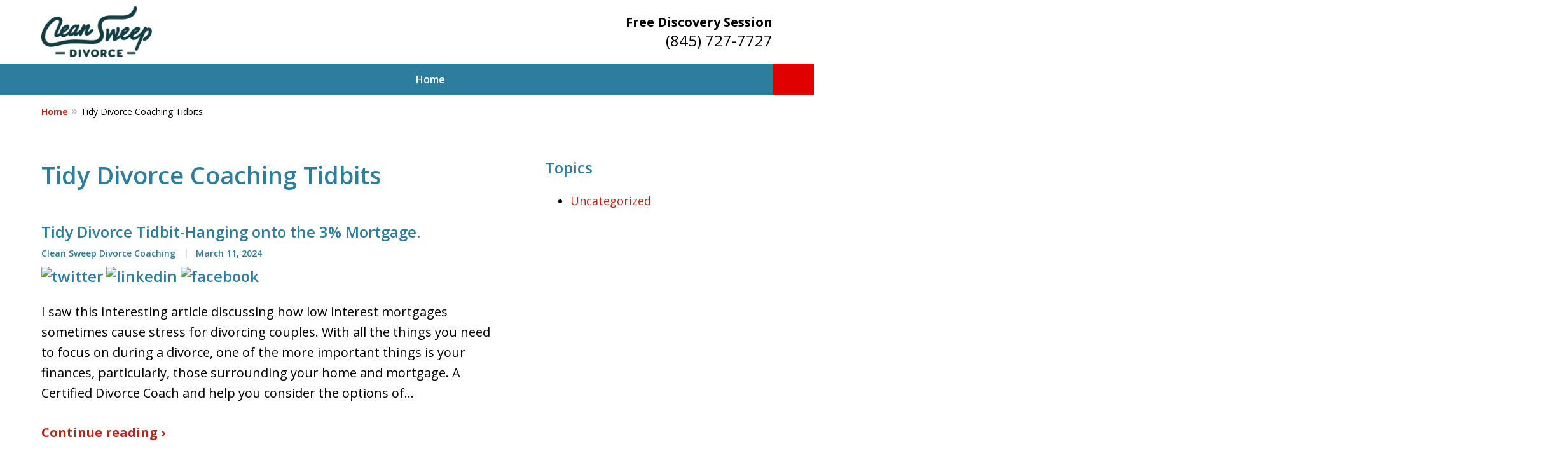

--- FILE ---
content_type: text/html
request_url: https://www.cleansweepdivorce.com/blog/
body_size: 19898
content:
<!doctype html><html data-autocontrast-target="#tnav-wrap .contactus" class="-no-js" data-autocontrast-offset="0.08" data-autocontrast-suffix="-btn" data-directive="j-autocontrast" lang="en"><head prefix="og: http://ogp.me/ns# fb: http://ogp.me/ns/fb#"><title>Tidy Divorce Coaching Tidbits | Published by Rockland County Divorce Coach Blog Blog Clean Sweep Divorce Coaching</title><meta charset="utf-8"><link href="https://www.cleansweepdivorce.com/blog/" rel="canonical"><meta content="width=device-width" name="viewport"><meta content="Tidy Divorce Coaching Tidbits | Published by Rockland County Divorce Coach Blog Blog Clean Sweep Divorce Coaching" name="description"><meta content="index, follow, max-snippet:-1, max-image-preview:large, max-video-preview:-1" name="robots"><meta content="summary_large_image" name="twitter:card"><meta content="Tidy Divorce Coaching Tidbits | Published by Rockland County Divorce Coach Blog Blog Clean Sweep Divorce Coaching" name="twitter:title"><meta content="Tidy Divorce Coaching Tidbits | Published by Rockland County Divorce Coach Blog Blog Clean Sweep Divorce Coaching" name="twitter:description"><meta content="Tidy Divorce Coaching Tidbits" property="og:title"><meta content="Tidy Divorce Coaching Tidbits | Published by Rockland County Divorce Coach Blog Blog Clean Sweep Divorce Coaching" property="og:description"><meta content="https://www.cleansweepdivorce.com/blog/" property="og:url"><meta content="Clean Sweep Divorce Coaching" property="og:site_name"><meta content="article" property="og:type"><meta content="2025-07-10T21:57:03+00:00" property="article:modified_time"><link title="Tidy Divorce Coaching Tidbits Feed" href="https://www.cleansweepdivorce.com/blog/feed/" rel="alternate" type="application/rss+xml"><link media="(max-width: 749px)" as="image" href="/static/2023/12/Internal-Mobile-1.jpg.webp" rel="preload"><link media="(min-width: 750px)" as="image" href="/static/2023/12/Internal-Banner.jpg.webp" rel="preload"><meta content="K-Lpz_MfjPmN7_90ZrYctCBfY7UuDSOaYm8HSMouwK0" name="google-site-verification"><meta content="cleansweepdivorce-com" name="siteid"><script type="application/ld+json">{"@context":"https://schema.org","@graph":[{"@type":["WebPage","CollectionPage"],"@id":"https://www.cleansweepdivorce.com/blog/","url":"https://www.cleansweepdivorce.com/blog/","name":"Tidy Divorce Coaching Tidbits | Published by Rockland County Divorce Coach Blog Blog Clean Sweep Divorce Coaching","isPartOf":{"@id":"https://www.cleansweepdivorce.com/#website"},"datePublished":"2023-12-08T18:55:29+00:00","dateModified":"2025-07-10T21:57:03+00:00","description":"Tidy Divorce Coaching Tidbits | Published by Rockland County Divorce Coach Blog Blog Clean Sweep Divorce Coaching","breadcrumb":{"@id":"https://www.cleansweepdivorce.com/blog/#breadcrumb"},"inLanguage":"en-US"},{"@type":"BreadcrumbList","@id":"https://www.cleansweepdivorce.com/blog/#breadcrumb","itemListElement":[{"@type":"ListItem","position":1,"name":"Home","item":"https://www.cleansweepdivorce.com/"},{"@type":"ListItem","position":2,"name":"Tidy Divorce Coaching Tidbits"}]},{"@type":"WebSite","@id":"https://www.cleansweepdivorce.com/#website","url":"https://www.cleansweepdivorce.com/","name":"Clean Sweep Divorce Coaching","description":"Clean Sweep Divorce Coaching&amp;#039;s Website","publisher":{"@id":"https://www.cleansweepdivorce.com/#organization"},"inLanguage":"en-US"},{"@type":"LegalService","@id":"https://www.cleansweepdivorce.com/#organization","name":"Clean Sweep Divorce Coaching","url":"https://www.cleansweepdivorce.com/","logo":{"@type":"ImageObject","inLanguage":"en-US","@id":"https://www.cleansweepdivorce.com/#/schema/logo/image/","url":"https://www.cleansweepdivorce.com/static/2023/12/Primary-Logo.png","contentUrl":"https://www.cleansweepdivorce.com/static/2023/12/Primary-Logo.png","width":778,"height":356,"caption":"Clean Sweep Divorce Coaching"},"image":{"@id":"https://www.cleansweepdivorce.com/#/schema/logo/image/"},"address":[{"@context":"https://schema.org","@type":"PostalAddress","@id":"https://www.cleansweepdivorce.com/#address-8","streetAddress":"99 Main St #206","addressLocality":"Nyack","addressRegion":"NY","postalCode":"10960","addressCountry":"US","telephone":["+1 (845) 727-7727"],"faxNumber":[],"hoursAvailable":[]}],"review":[{"@context":"https://schema.org","@type":"Review","@id":"https://www.cleansweepdivorce.com/#review-9","itemReviewed":{"@id":"https://www.cleansweepdivorce.com/#organization","@type":"LegalService","name":"Clean Sweep Divorce Coaching"},"reviewBody":"“Without Peter, I wouldn’t have made it through the harrowing legal process. His empathy and generous spirit made me feel supported every step of the way.”","author":{"@type":"Person","name":"S.E."},"reviewRating":{"@type":"Rating","worstRating":1,"bestRating":5,"ratingValue":5}},{"@context":"https://schema.org","@type":"Review","@id":"https://www.cleansweepdivorce.com/#review-20","itemReviewed":{"@id":"https://www.cleansweepdivorce.com/#organization","@type":"LegalService","name":"Clean Sweep Divorce Coaching"},"reviewBody":"“Happy I decided to take the first step with a free discovery session because I discovered that divorce coaching is a valuable sounding board at every stage of my journey.  Saved me a bundle of cash and emotion.” ","author":{"@type":"Person","name":"R.V."},"reviewRating":{"@type":"Rating","worstRating":1,"bestRating":5,"ratingValue":5}},{"@context":"https://schema.org","@type":"Review","@id":"https://www.cleansweepdivorce.com/#review-19","itemReviewed":{"@id":"https://www.cleansweepdivorce.com/#organization","@type":"LegalService","name":"Clean Sweep Divorce Coaching"},"reviewBody":"“Peter helped support me through my early phases, giving me the confidence to manage the ex, the kids, and myself in a healthy way.  Thanks.”","author":{"@type":"Person","name":"C.T."},"reviewRating":{"@type":"Rating","worstRating":1,"bestRating":5,"ratingValue":5}}],"AggregateRating":[{"@context":"https://schema.org","@type":"AggregateRating","ratingValue":"5","reviewCount":"3","itemReviewed":{"@id":"https://www.cleansweepdivorce.com/#organization","@type":"LegalService","name":"Clean Sweep Divorce Coaching"}}],"sameAs":[["https://lawyers.justia.com/firm/klose-associates-14354"]],"priceRange":["$"]},{"@context":"https://schema.org","@type":"BlogPosting","@id":"https://www.cleansweepdivorce.com/#post-162","headline":"Tidy Divorce Tidbit-Hanging onto the 3% Mortgage.","datePublished":"2024-03-11T18:01:07.000Z","dateCreated":"2024-03-11T18:01:07.000Z","dateModified":"2024-03-11T18:01:07.000Z","articleBody":"&lt;p&gt;I saw this interesting article discussing how low interest mortgages sometimes cause stress for divorcing couples. With all the things you need to focus on during a divorce, one of the more important things is your finances, particularly, those surrounding your home and mortgage. A Certified Divorce Coach and help you consider the options of&amp;hellip;&lt;/p&gt;\n","mainEntityOfPage":"https://www.cleansweepdivorce.com/blog/tidy-divorce-tidbit-hanging-onto-the-3-mortgage/#webpage","author":{"@id":"https://www.cleansweepdivorce.com/#organization"},"image":{"@id":"https://www.cleansweepdivorce.com/#logo"}},{"@context":"https://schema.org","@type":"BlogPosting","@id":"https://www.cleansweepdivorce.com/#post-160","headline":"Thinking of Separation?","datePublished":"2024-02-22T16:02:12.000Z","dateCreated":"2024-02-22T16:02:12.000Z","dateModified":"2024-02-22T16:02:12.000Z","articleBody":"&lt;p&gt;The Difficult Decision of Trial Separation Married couples sometimes reach an impasse where staying together seems impossible, but fully separating also feels premature. This limbo leads some couples to try a trial separation &amp;#8211; living apart for a set period while postponing a decision about divorce. A trial separation has no legal framework &amp;#8211; unlike&amp;hellip;&lt;/p&gt;\n","mainEntityOfPage":"https://www.cleansweepdivorce.com/blog/thinking-of-separation/#webpage","author":{"@id":"https://www.cleansweepdivorce.com/#organization"},"image":{"@id":"https://www.cleansweepdivorce.com/#logo"}},{"@context":"https://schema.org","@type":"BlogPosting","@id":"https://www.cleansweepdivorce.com/#post-149","headline":"Tidbits to Prep for Divorce","datePublished":"2024-01-25T14:32:00.000Z","dateCreated":"2024-01-25T14:32:00.000Z","dateModified":"2024-01-25T14:32:00.000Z","articleBody":"&lt;p&gt;Not every couple is destined to divorce, even if you have been thinking about it for a long time. But, shouldn&amp;#8217;t you be ready and stable and able to separate if you need to, or have to or are forced to sever the ties. Here are some tidbits to consider to organize yourself for the&amp;hellip;&lt;/p&gt;\n","mainEntityOfPage":"https://www.cleansweepdivorce.com/blog/tidbits-to-prep-for-divorce/#webpage","author":{"@id":"https://www.cleansweepdivorce.com/#organization"},"image":{"@id":"https://www.cleansweepdivorce.com/#logo"}},{"@context":"https://schema.org","@type":"BlogPosting","@id":"https://www.cleansweepdivorce.com/#post-130","headline":"My Path to Divorce Coaching","datePublished":"2024-01-11T22:04:37.000Z","dateCreated":"2024-01-11T22:04:37.000Z","dateModified":"2024-01-11T22:04:37.000Z","articleBody":"&lt;p&gt;I didn&amp;#8217;t set out to become a divorce coach, but looking back, I realize my passion for problem-solving and helping others guided me to this promising and rewarding profession. As a lawyer, I enjoy the intellectual challenge of untangling complex legal issues involving families, real estate, and small businesses.&amp;nbsp;&amp;nbsp; I find satisfaction relating to everyday&amp;hellip;&lt;/p&gt;\n","mainEntityOfPage":"https://www.cleansweepdivorce.com/blog/my-path-to-divorce-coaching/#webpage","author":{"@id":"https://www.cleansweepdivorce.com/#organization"},"image":{"@id":"https://www.cleansweepdivorce.com/#logo"}}]}</script><link href="/static/2023/12/favicon.ico" rel="icon" type="image/x-icon"><link href="https://fonts.googleapis.com" rel="preconnect"><link crossorigin="" href="https://fonts.gstatic.com" rel="preconnect"><link href="https://justatic.com" rel="preconnect"><link href="https://ss.justia.run" rel="preconnect"><link href="https://unpkg.com" rel="preconnect"><link href="https://fonts.googleapis.com/css2?family=Open+Sans:ital,wght@0,300..800;1,300..800&display=swap" rel="stylesheet"><script defer="" src="https://justatic.com/e/hazel/dist/topnav.js" type="module"></script><script defer="" nomodule="" src="https://justatic.com/e/hazel/legacy/topnav-legacy.js"></script><script defer="" nomodule="" src="https://justatic.com/e/hazel/legacy/polyfills-legacy.js"></script><script defer="" nomodule="" src="https://justatic.com/e/hazel/legacy/main-legacy.js"></script><script defer="" src="https://justatic.com/e/hazel/dist/main.js" type="module"></script><script defer="" src="https://justatic.com/e/widgets/js/justia.js"></script><script>(function(H){H.className=H.className.replace(/\bno-js\b/,'js')})(document.documentElement)</script><script>window.jmetadata = window.jmetadata || {"site":{"id":551,"name":"Clean Sweep Divorce Coaching","elevate":1,"domain":"www.cleansweepdivorce.com","key":"c45232c04d756ba2c13003a3bc32e9d3fcac71331a00c73e2eb171538d6c55de","keyVersion":2,"consent":1},"analytics":{"ga4":[{"measurementId":"G-EFPZ1HFS2K"}],"googleAds":{"conversionLabel":{}},"facebookPixel":{}},"chats":{}}</script><script>window.requestIdleCallback=window.requestIdleCallback||function(n){var e=Date.now();return setTimeout(function(){n({didTimeout:!1,timeRemaining:function(){return Math.max(0,50-(Date.now()-e))}})},1)};</script><script>window.requestIdleCallback(function loadGtm() {
        
            (function(w,d,s,l,i){w[l]=w[l]||[];w[l].push({'gtm.start':
            new Date().getTime(),event:'gtm.js'});var f=d.getElementsByTagName(s)[0],
            j=d.createElement(s),dl=l!='dataLayer'?'&l='+l:'';j.async=true;j.src=
            'https://ss.justia.run/gtm.js?id='+i+dl;f.parentNode.insertBefore(j,f);
            })(window,document,'script','dataLayer','GTM-MWX4VFL');
        
    });</script><style id="critical">@layer critical { @media screen {article,header,nav{display:block}.main-header img{max-width:100%;height:auto}.ui-narrative a{font-weight:700}[class*=heading],h1{margin-bottom:0}.visually-hidden{position:absolute;overflow:hidden;width:1px;height:1px;padding:0;border:0;margin:-1px;clip:rect(0,0,0,0)}.heading-2{color:var(--color-primary,#06357a);font-weight:600;font-size:1.3rem}.entry .author{display:inline-block;font-size:.7rem}.ui-narrative .content{--resp-box-padding:0.5rem}.expandable-content.-collapsed{display:none}:root{--main-font-family:Open Sans;--color-accent:#E00000;--color-primary:#2D7D9F;--color-secondary:#667985;--color-highlight:#C42017;--color-light:#ffffff;--color-light-gray:#F2F6F9;--color-gray:#cecfcf;--color-medium-gray:#747474;--color-dark-gray:#333333;--color-gold:#faab00;--font-size-x-tiny:14px;--font-size-tiny:16px;--font-size-small:18px;--font-size-normal:20px;--font-size-large:22px;--font-size-x-large:24px;--font-size-x2-large:26px;--font-size-x3-large:30px;--font-size-x4-large:32px;--fw-button:400;--fw-headings:400;--header-background:#ffffff;--cta-label-color:#000000;--cta-phone-color:#000000;--topnav-color:#ffffff;--topnav-background:#2D7D9F;--topnav-border-color:#dbdbdb;--morebtn-background:#146486;--banner-bg-color:#E0E1E3;--banner-text-color-lvl1:#000000;--banner-text-color:#000000;--banner-fz-lvl1:45;--banner-fz-lvl2:65;--attorney-card-bg:#F2F6F9;--attorney-card-heading-color:#2D7D9F;--attorney-card-name-fz:38px;--attorney-card-name-color:#2D7D9F;--attorney-card-text-color:#000000;--button-color:#E00000;--button-text-color:#ffffff;--button-ghost-text-color-hover:#ffffff;--button-border-radius:25px;--reviews-icon-color:#F2F6F9;--list-item-width:650px;--list-item-fz:20px;--contact-form-list-fz:24px;--form-padding:20px;--form-spacing:20px;--form-fields-border-radius:5px;--ordered-list-items-spacing:20px;--ordered-list-numbers-size:36px;--ordered-list-numbers-spacing:14px;--body-bg:#ffffff;--container-bg:#ffffff;--locations-icon-color:#20325a;--color-search:#38569B;--search-button-text-color:#ffffff;--sidebar-left-divider:#ffffff;--localities-expander-color:#C42017;--general-border-radius:5px;--footer-fz:18px;--practice-item-background:-webkit-image-set(url(/styles/static/2023/12/Practice-Areas-Background-v6.jpg.webp) 1x, url(/styles/static/2023/12/Practice-Areas-Background-v6.jpg) 1x);--footer-color:#000000;--footer-background:#ffffff;--chat-color:#ffffff;--chat-bg:#06357a;--breadcrumbs-sep:'»'}a[target=_blank][href^=http]{word-break:initial;overflow-wrap:break-word;-webkit-hyphens:auto;hyphens:auto}.tns-controls button::before{display:-webkit-box!important;display:-webkit-flex!important;display:flex!important;padding:0 9px 3px;-webkit-box-pack:end;-webkit-justify-content:flex-end;justify-content:flex-end;-webkit-box-align:center;-webkit-align-items:center;align-items:center;background-color:var(--color-highlight,#00b3e3);content:"";-webkit-filter:opacity(0.4);filter:opacity(.4);width:35px;height:35px}.tns-controls button::after{position:absolute;top:50%;right:12px;display:block;width:12px;height:12px;background-image:url("/static/icons/arrow.svg");background-repeat:no-repeat;background-position:center center;background-size:cover;-webkit-transform:translateY(-50%);transform:translateY(-50%);content:"";-webkit-filter:invert(100%);filter:invert(100%)}.tns-nav{display:-webkit-box;display:-webkit-flex;display:flex;width:100%;margin-top:15px;-webkit-box-pack:center;-webkit-justify-content:center;justify-content:center}.tns-nav button{display:-webkit-box;display:-webkit-flex;display:flex;padding:0;border:0;-webkit-box-pack:center;-webkit-justify-content:center;justify-content:center;-webkit-box-align:center;-webkit-align-items:center;align-items:center;background-color:rgba(0,0,0,0);color:var(--color-primary,#06357a);width:50px;height:50px}.button-container{display:-webkit-box;display:-webkit-flex;display:flex;line-height:initial;text-align:center}.entry .featured-image{-ms-grid-row:1;-ms-grid-column:1;display:block;width:100%;margin:0 auto;grid-area:image}.entry .entry-content{-ms-grid-row:2;-ms-grid-column:1;grid-area:entry-content}.entry .published-date::before{display:inline-block;color:var(--color-gray,#dbdbdb);-webkit-transform:translateY(-.1em);transform:translateY(-.1em);content:" | "}.entry .sharelinks{display:-webkit-box;display:-webkit-flex;display:flex;margin-top:10px;-webkit-box-orient:horizontal;-webkit-box-direction:normal;-webkit-flex-direction:row;flex-direction:row}.theme-picker .tns-controls button{width:50px;height:50px;position:absolute;top:calc(50% - 25px);right:-25px;display:-webkit-box!important;display:-webkit-flex!important;display:flex!important;overflow:hidden;padding:0;border-width:0;-webkit-box-pack:center;-webkit-justify-content:center;justify-content:center;-webkit-box-align:center;-webkit-align-items:center;align-items:center;background-color:rgba(0,0,0,0);color:#fff;text-indent:-9999px;-webkit-transform-origin:center;transform-origin:center}.theme-picker .tns-controls button[data-controls=prev]{right:auto;left:-25px;-webkit-transform:rotate(180deg);transform:rotate(180deg)}.theme-picker .tns-controls button::after{width:30px;height:30px;position:revert;top:revert;display:-webkit-box;display:-webkit-flex;display:flex;padding-bottom:6px;border-radius:50%;-webkit-box-pack:center;-webkit-justify-content:center;justify-content:center;-webkit-box-align:center;-webkit-align-items:center;align-items:center;background:revert;background-color:#06357a;color:#fff;font-size:1.2rem;text-indent:0;-webkit-transform:revert;transform:revert;-webkit-filter:revert;filter:revert;content:"›"}.logo{--max-width:100%;--max-height:90px;display:grid;grid-template-rows:1fr fit-content(var(--max-height)) 1fr;grid-template-columns:1fr fit-content(var(--max-width)) 1fr;grid-template-areas:"tl tc tr" "ml mc mr" "bl bc br";grid-area:logo;justify-items:center;-webkit-box-align:center;-webkit-align-items:center;align-items:center}.logo a{-ms-grid-row:2;-ms-grid-column:2;grid-area:mc;line-height:1}.logo img{height:auto;max-height:min(90px,var(--max-height));vertical-align:text-bottom;-o-object-fit:scale-down;object-fit:scale-down;-o-object-position:center;object-position:center}@media screen and (min-width:46.875em){body.-has-sidebar .sidebar{padding-top:0;border-top:0;margin-top:50px;box-shadow:inset 1px 0 var(--sidebar-left-divider,var(--body-bg))}body.-has-sidebar .sidebar .ui-widget{padding:0 25px}body.-has-sidebar .sidebar .ui-widget .title{font-size:1.2rem}.tns-controls{--display:none;display:var(--display,none)!important}.ui-widget{padding-top:100px;padding-bottom:100px}.ui-narrative:not(.ui-widget){padding-top:50px;padding-bottom:100px}.-has-sidebar .ui-narrative:not(.ui-widget){padding-right:50px}.listing-entries .entry .content{grid-template-areas:"image entry-content"}.listing-entries .ui-narrative:not(.ui-widget){padding-bottom:50px}:target{--target-offset:calc(150px + var(--container-top, 0px))}.logo{height:100px}.entry .entry-content{-ms-grid-row:1;-ms-grid-column:2}p{margin-bottom:1.5em}}html{line-height:1.15;-ms-text-size-adjust:100%;-webkit-text-size-adjust:100%}body{margin:0}article,footer,header,nav{display:block}h1{font-size:2em;margin:.67em 0}main{display:block}a{background-color:rgba(0,0,0,0);-webkit-text-decoration-skip:objects}strong{font-weight:inherit}strong{font-weight:bolder}img{border-style:none}button{font-family:sans-serif;font-size:100%;line-height:1.15;margin:0}button{overflow:visible}button{text-transform:none}button{-webkit-appearance:button}button::-moz-focus-inner{border-style:none;padding:0}button:-moz-focusring{outline:ButtonText dotted 1px}::-webkit-file-upload-button{-webkit-appearance:button;font:inherit}*,::after,::before{box-sizing:border-box}html{font-size:20px;scroll-behavior:smooth}body{position:relative;overflow-x:hidden;min-width:320px;padding-bottom:var(--body-bottom-offset,0);background-color:var(--body-bg,#fff);color:#000;font-size:1rem;line-height:1.6;text-rendering:optimizeLegibility}.main-content img,.main-header img{max-width:100%;height:auto}a{color:var(--color-highlight,#00b3e3);text-decoration:none}.entry-content a,.ui-narrative a{font-weight:700}a[target=_blank][href^=http]{word-break:initial;overflow-wrap:break-word;hyphens:auto}[class*=heading],h1,h2{margin-bottom:0}p{margin-top:0}button{font-family:"Open Sans",sans-serif}.entry .sharelinks .share-tag,.visually-hidden{position:absolute;overflow:hidden;width:1px;height:1px;padding:0;border:0;margin:-1px;clip:rect(0,0,0,0)}body.-has-sidebar .sidebar{padding-top:50px;margin-top:50px;font-size:18px}@media screen and (max-width:46.8125em){body.-has-sidebar .sidebar::before{position:relative;top:-50px;left:-25px;display:block;width:calc(100% + 50px);height:1px;background-color:var(--color-primary,#06357a);content:""}}body.-has-sidebar .sidebar .ui-widget .title{padding-top:0;margin-bottom:25px;text-align:left}body.-has-sidebar .sidebar .ui-widget:first-child{padding-top:0!important}.-dark-bg .ui-swipeable .tns-controls button,.-dark-bg .ui-swipeable .tns-nav button{color:#fff}@media screen and (min-width:46.875em){body.-has-sidebar .sidebar{padding-top:0;border-top:0;margin-top:50px;box-shadow:inset 1px 0 var(--sidebar-left-divider,var(--body-bg))}body.-has-sidebar .sidebar .ui-widget{padding:0 25px}body.-has-sidebar .sidebar .ui-widget .title{font-size:1.2rem}.tns-controls{--display:none;display:var(--display,none)!important}}.tns-controls button{--arrow-size:35px;width:var(--arrow-size);height:var(--arrow-size);position:absolute;z-index:1;top:calc(50% - 17.5px);left:5px;overflow:hidden;padding:0;border:0;border-radius:50%;background:0 0;text-indent:-600px}.tns-controls button::before{display:flex!important;padding:0 9px 3px;justify-content:flex-end;align-items:center;background-color:var(--color-highlight,#00b3e3);content:"";filter:opacity(.4);width:35px;height:35px}.tns-controls button::after{position:absolute;top:50%;right:12px;display:block;width:12px;height:12px;background-image:url("/static/icons/arrow.svg");background-repeat:no-repeat;background-position:center center;background-size:cover;transform:translateY(-50%);content:"";filter:invert(100%)}.tns-nav{display:flex;width:100%;margin-top:15px;justify-content:center}.tns-nav button{display:flex;padding:0;border:0;justify-content:center;align-items:center;background-color:rgba(0,0,0,0);color:var(--color-primary,#06357a);width:50px;height:50px}.tns-nav button::before{width:10px;height:10px;display:inline-block;opacity:.3;border-radius:50%;background-color:currentColor;content:""}.tns-nav button.tns-nav-active{color:var(--color-primary,#06357a)}.tns-nav button.tns-nav-active::before{opacity:1}.ui-widget.practice-areas.-practice-areas-8 .ui-swipeable .tns-controls,.ui-widget.practice-areas.-practice-areas-8 .ui-swipeable .tns-controls button,.ui-widget.practice-areas.-practice-areas-9 .ui-swipeable .tns-controls,.ui-widget.practice-areas.-practice-areas-9 .ui-swipeable .tns-controls button{display:block!important}.ui-widget.practice-areas.-practice-areas-8 .ui-swipeable .tns-nav,.ui-widget.practice-areas.-practice-areas-9 .ui-swipeable .tns-nav{display:none!important}[class*=heading]{display:block}.heading-1,h1{color:var(--color-primary,#06357a);font-weight:600;font-size:1.9rem}.heading-2,h2{color:var(--color-primary,#06357a);font-weight:600;font-size:1.3rem}.heading-2 a{font-weight:inherit!important}.heading-1{font-weight:600}.ui-list{margin-bottom:35px}.ui-list li:last-child,.ui-list:last-child{margin-bottom:0}.ui-widget{width:100%;padding:50px 25px}.ui-widget>.container{max-width:1150px;margin:0 auto}.ui-widget .title{position:relative;display:block;max-width:1150px;margin:0 auto var(--util-margin-bottom,50px);color:var(--color-primary,#06357a);font-weight:600;font-size:clamp(24px,(3.1666666667vw),38px);line-height:1.1;text-align:center;text-wrap:balance}.ui-narrative:not(.ui-widget){padding:25px;margin:0 auto}.ui-narrative:not(.ui-widget) .content{zoom:1;margin:0 auto}.ui-narrative:not(.ui-widget) .content::after{clear:both;display:block;visibility:hidden;height:0;font-size:0;content:" "}.ui-narrative:not(.ui-widget) .content:not(:last-child){margin-bottom:50px}.ui-narrative .content{max-width:950px;margin:0 auto}.narrow-container .ui-narrative{width:100%;padding-right:0;padding-left:0}.ui-narrative .heading-1{--util-margin-bottom:50px;margin:var(--util-margin-bottom) auto;text-wrap:pretty}.ui-narrative .heading-1.title{display:block;max-width:950px;margin-right:auto;margin-left:auto}.ui-narrative [class*=heading]:first-child{margin-top:0}@media screen and (min-width:46.875em){.ui-widget{padding-top:100px;padding-bottom:100px}.ui-narrative:not(.ui-widget){padding-top:50px;padding-bottom:100px}.-has-sidebar .ui-narrative:not(.ui-widget){padding-right:50px}}.button-container{display:flex;line-height:initial;text-align:center}.ui-button:not(.-link),.ui-form .ui-button,.wp-element-button{display:inline-block;min-width:160px;padding:.88889em 30px;border:0;border-radius:var(--button-border-radius,3px);margin:50px auto 0;outline:0;grid-area:center;background-color:var(--button-color,var(--color-accent,#e2231a));color:var(--button-text-color,#fff);font-weight:700;font-size:.9rem;line-height:1.1;text-align:center;text-decoration:none}.ui-button.-link{--button-color:var(--color-highlight, #00b3e3);display:inline-block;min-width:auto;border-width:0;outline:0;grid-area:center;background:0 0;color:var(--button-color,var(--color-highlight,#00b3e3));font-weight:700;font-size:1em}.ui-button.-link::after{content:" ›"}.entry-title{font-size:clamp(22px,(2vw),24px);line-height:1.25}.entry-title a{display:block;color:currentColor}.entry{position:relative;width:100%;max-width:950px;margin:0 auto 50px;font-size:18px}.entry header{margin:0 0 1.25rem}.entry .inner-wrapper{padding-bottom:50px;border-bottom:1px solid var(--color-gray,#dbdbdb)}.entry .featured-image{display:block;width:100%;margin:0 auto;grid-area:image}.entry .entry-content{grid-area:entry-content}.entry .entry-content p:first-child{margin-top:0}.entry .read_more_link{display:inline-block;font-weight:700}.entry .author,.entry .published-date{display:inline-block;font-size:.7rem}.entry .published-date::before{display:inline-block;color:var(--color-gray,#dbdbdb);transform:translateY(-.1em);content:" | "}.entry footer{margin-top:1.25em}.entry footer a{font-weight:700}.entry .sharelinks{display:flex;margin-top:10px;flex-direction:row}.entry .sharelinks a{height:25px}.entry .sharelinks a+a{margin-left:5px}.entry .sharelinks a img{width:auto;height:100%}.listing-entries .heading-1.title{line-height:1.3;text-align:left!important}.listing-entries .entry .content{display:grid;margin:30px 0;grid-template-areas:"image" "entry-content";font-size:20px}.listing-entries .ui-narrative:not(.ui-widget){padding-bottom:0}:target{--target-offset:0;scroll-margin-top:var(--target-offset)}.theme-picker .tns-controls{position:absolute;z-index:1;top:50%;left:0;width:100%}.theme-picker .tns-controls button{width:50px;height:50px;position:absolute;top:calc(50% - 25px);right:-25px;display:flex!important;overflow:hidden;padding:0;border-width:0;justify-content:center;align-items:center;background-color:rgba(0,0,0,0);color:#fff;text-indent:-9999px;transform-origin:center}.theme-picker .tns-controls button[data-controls=prev]{right:auto;left:-25px;transform:rotate(180deg)}.theme-picker .tns-controls button::before{content:none}.theme-picker .tns-controls button::after{width:30px;height:30px;position:revert;top:revert;display:flex;padding-bottom:6px;border-radius:50%;justify-content:center;align-items:center;background:revert;background-color:#06357a;color:#fff;font-size:1.2rem;text-indent:0;transform:revert;filter:revert;content:"›"}@media screen and (min-width:56.25em){.theme-picker .tns-controls button{right:-70px}.theme-picker .tns-controls button[data-controls=prev]{display:none}}.logo{--max-width:100%;--max-height:90px;display:grid;grid-template-rows:1fr fit-content(var(--max-height)) 1fr;grid-template-columns:1fr fit-content(var(--max-width)) 1fr;grid-template-areas:"tl tc tr" "ml mc mr" "bl bc br";grid-area:logo;justify-items:center;align-items:center}@media screen and (min-width:46.875em){.listing-entries .entry .content{grid-template-areas:"image entry-content"}.listing-entries .ui-narrative:not(.ui-widget){padding-bottom:50px}:target{--target-offset:calc(150px + var(--container-top, 0px))}.logo{height:100px}}.logo a{grid-area:mc;line-height:1}.logo img{height:auto;max-height:min(90px,var(--max-height));vertical-align:text-bottom;object-fit:scale-down;object-position:center}[class*=-logo-] .logo img{width:auto;max-width:min(100%,var(--max-width))}.-logo-hq .logo{--max-width:500px;--max-height:80px}.banner-tagline{left:50%!important}.ui-widget.-settlements:not(:has(.-fixed)) .tns-nav{position:revert;transform:revert}body{font-family:var(--main-font-family,"Open Sans"),sans-serif}.narrow-container{max-width:60rem;padding:1.25rem;margin:0 auto}.narrow-container .ui-widget{padding:0;margin:0 auto 1.75rem}.narrow-container .ui-widget:not(.contact-form-widget) .title{margin-bottom:.5em;text-align:left}.narrow-container .ui-narrative .heading-1.title{padding-right:0;padding-left:0;text-align:center}.-has-sidebar .ui-narrative .heading-1.title{text-align:left}.ui-breadcrumbs{display:none}.entry .content,.ui-narrative .content{--resp-box-padding:0.5rem}.main-footer .ui-search{grid-area:search}.ui-button.-link.expander::after{display:inline-flex;width:1rem;height:1rem;margin-left:.25em;line-height:1;transform:rotate(90deg);align-content:center;justify-content:center;place-content:center;content:"›"}.ui-widget:not([style*="--banner-image:"]){--background:none!important}.top-numbers{z-index:1002;display:flex;overflow-x:hidden;width:100%;height:5rem;flex-wrap:wrap;align-items:center;background-color:#fff;color:#000;box-shadow:0 .1rem .25rem rgba(0,0,0,.26);font-size:.9rem;line-height:1.1;text-align:center;padding-left:.5rem;padding-right:.5rem}.top-numbers li,.top-numbers ul{width:100%;padding:0;margin:0;list-style:none}.top-numbers a.ui-button{display:block;width:calc(21rem - (37.5rem - 100vw)/ 430 * 150);min-width:0;min-width:initial;padding:.5rem 0;margin:.5rem auto 0}.top-numbers .phone{white-space:nowrap}.main-head{display:grid;width:100%;max-width:60rem;margin:0 auto;grid-template-areas:"head-left";grid-area:head;text-align:center}.main-head .logo{padding:1.25rem;grid-area:head-left;justify-content:center;align-items:center;align-self:center}.main-header>.container{position:relative;display:grid;width:100%;grid-template-columns:100%;grid-template-areas:var(--header-areas,"head" "navigation")}.main-header>.container.-tnav-below-head{--header-areas:"head" "navigation"}.main-header .cta{display:none}.main-header .cta .line{white-space:nowrap}.main-header .cta .line.-label{display:block;color:var(--cta-label-color,var(--color-highlight,#02b3e3));font-weight:700;font-size:1rem}.main-header .cta .line.-phone{display:block;color:var(--cta-phone-color,var(--color-primary,#06357a));font-size:1.2rem}.-has-search .cta{grid-area:cta;flex-direction:revert;justify-content:revert;align-items:center;align-content:revert;text-align:revert}.main-header{z-index:999;width:100%;background-color:var(--header-background,#fff)}.main-header .nav{position:relative;z-index:1001;overflow:hidden;width:100%;height:2.5rem;grid-area:navigation;background-color:var(--topnav-background,var(--color-primary,#06357a));box-shadow:var(--box-shadow);font-size:.8rem}.main-header .nav li.contactus{background-color:var(--button-color,var(--color-accent,#e2231a))}.main-header .nav li.contactus a{color:var(--button-text-color,#fff)}.main-header .nav a,.main-header .nav li,.main-header .nav ul{position:relative;display:inline-block;padding:0;margin:0;color:var(--topnav-color,var(--color-light,#fff));font-weight:600;white-space:nowrap}.main-header .nav>.container{position:relative;max-width:57.5rem;margin:0 auto}.main-header .nav .list.level-1>li{display:table-cell}.main-header .nav .list.level-1>li ul{display:none}.main-header .nav .list.level-1>li>a{padding:0 1.5rem;line-height:2.5rem;text-transform:none}.main-header .nav .list.level-1>li.contactus{box-shadow:inset 0 2.5rem transparent}.main-header .nav .list.level-1{position:relative;overflow-x:scroll;width:100%;max-width:60rem;font-family:var(--main-font-family,"Open Sans"),sans-serif;white-space:nowrap;backface-visibility:hidden}.main-header .nav .list.level-1::-webkit-scrollbar{display:none}.main-header .nav ul:not(.level-1){position:absolute;top:100%;left:0;min-width:100%;padding:.3rem 0;border-bottom:.2rem solid rgba(255,255,255,.2);background-color:var(--topnav-background,var(--color-primary,#06357a));box-shadow:0 0 0 .05rem rgba(255,255,255,.2)}.main-header .nav ul:not(.level-1)::before{position:absolute;top:0;left:0;display:block;width:100%;height:100%;background-color:rgba(255,255,255,.2);content:""}.main-header .nav ul:not(.level-1) a,.main-header .nav ul:not(.level-1) li{display:block}.main-header .nav ul:not(.level-1) a{padding:.3rem 2rem .3rem 1rem}.banner-container .tns-controls,.banner-container .tns-nav{position:absolute;z-index:2;top:0;bottom:0;left:50%;display:flex;width:100%;max-width:65rem;height:100%;justify-content:flex-end;align-items:flex-end;transform:translateX(-50%)}.banner-container .tns-nav{margin-top:0}.banner-container .tns-nav button{color:#fff}.banner-container .tns-nav button::before{box-shadow:0 0 .15rem rgba(0,0,0,.5)}.banner-container .tns-controls button{left:0;display:block}.banner-container .tns-controls button[data-controls=next]{right:0;left:auto}.banner-tagline{position:absolute;top:0;display:grid;width:100%;height:100%;padding:1rem 1.25rem;grid-template-areas:"t" "m" "b";color:var(--util-color,var(--banner-text-color,#fff));transform:translateX(-50%)}.banner-tagline .container{display:flex;margin:0 auto;flex-direction:column;flex-wrap:wrap;align-items:center;text-align:center}.-tagline-middle-lvl1 .banner-tagline .container{grid-area:m;justify-content:center}.-tagline-bottom-lvl1 .banner-tagline .container{grid-area:b;justify-content:end}.banner-tagline .text{width:100%;font-size:calc(var(--banner-fz-lvl1, 60) / 750 * 100vw)}.banner-tagline .line{display:block;font-size:1em;line-height:1.2}.banner-tagline .line.-line-1{font-weight:var(--fw-headings,600)}.banner-tagline .line.-line-2{display:none;font-size:.5em}.-normal .banner-tagline .line.-line-2,.-tiny .banner-tagline .line.-line-2{font-size:.5em}.banner-tagline .ui-button{display:inline-block;font-size:max(.7rem,min(calc(.7rem + (.0088888889 * (100vw - 37.5rem))),.9rem))}.banner-tagline .button-container{display:none;line-height:1;text-align:inherit}.main-banner{position:relative}.banner-container{position:relative;background-color:var(--banner-bg-color,#fff)}.banner{position:relative;display:grid;overflow:hidden;width:100%;margin:0 auto}.banner img{position:absolute;top:0;left:50%;max-width:100%;height:100%;margin:0 auto;transform:translateX(-50%)}.ui-gallery .tns-nav{margin-top:2.5rem}.ui-gallery .tns-nav button{color:var(--util-color,var(--color-primary))}.ui-gallery .tns-controls button{left:0}.ui-gallery .tns-controls button[data-controls=next]{right:0;left:auto}.ui-gallery .tns-controls button::before{width:2rem;height:2rem}.ui-widget.-our-team-19 .ui-swipeable .tns-controls{display:none}.ui-widget.-our-team-19 .ui-swipeable .tns-nav{margin-top:0;margin-bottom:0}.ui-widget.-our-team-19._bg-primary .tns-nav button::before{color:var(--color-light,#fff)}.ui-widget.-our-team-19 .item.-image{grid-area:image}.ui-widget.-our-team-20 .ui-swipeable .tns-controls{display:none}.ui-widget.-our-team-20 .ui-swipeable .tns-nav{margin-top:0;margin-bottom:0}.ui-widget.-our-team-20._bg-primary .tns-nav button::before{color:var(--color-light,#fff)}.main-footer .container.-top{grid-area:top-c}.main-footer .container.-bottom{grid-area:bottom-c}.main-footer .addresses{grid-area:addr}.main-footer .localities .ui-button{margin-top:0;color:var(--localities-expander-color,var(--color-highlight,#02b3e3))}.main-footer .nav{grid-area:nav;font-size:.8rem}.main-footer .footertitle{grid-area:title}.main-footer .footerlocalities{grid-area:local}.main-footer .disclaimers-container{grid-area:dis-cont}.main-footer .copyright{margin:0;grid-area:©}.main-header .container.-header-4 .logo{grid-area:logo;justify-content:center}.main-header .container.-header-4 .logo a{grid-area:mc}.main-header:has(.-header-5) .cta .line.-label{grid-area:line;font-weight:400}.main-header:has(.-header-5) .cta .line.-phone{grid-area:phone;font-weight:700}.main-header:has(.-header-5) .cta>:not(.line){max-width:2rem;max-height:2rem;grid-area:icon;align-self:center;justify-self:center;place-self:center}.main-header:has(.-header-5) .cta>:not(.line)+.line:last-child{grid-area:1/2/3/3}.main-header .container.-header-7 .logo{grid-area:logo;justify-content:center}.main-header .container.-header-7 .logo a{grid-area:mc}.-tiny{max-height:30rem;aspect-ratio:1.25}.banner-tagline{max-width:60rem}.banner:not(.-cover):not(.-animated) img{width:100%;max-width:65rem}.main-banner:has(.-video-1) .banner.-tagline-middle-lvl1 .container{grid-area:b}.banner.-animated:not(.-tagline-middle):not(.-tagline-top-center):not(.-tagline-bottom-center) .container{grid-area:t}.banner.-animated:not(.-tagline-middle):not(.-tagline-top-center):not(.-tagline-bottom-center) .image-container{display:flex;grid-area:b;align-items:end;align-self:stretch}.attorney-card.-attorney-card-1 .core{grid-area:core}.attorney-card.-attorney-card-1 .contact{grid-area:contact}.attorney-card.-attorney-card-1 .links{grid-area:links;order:1}.attorney-card.-attorney-card-1 .jurisdictions{grid-area:jurisdictions}.attorney-card.-attorney-card-2 .core{grid-area:core}.attorney-card.-attorney-card-2 .contact{grid-area:contact}.attorney-card.-attorney-card-2 .links{grid-area:links;order:1}.attorney-card.-attorney-card-2 .jurisdictions{grid-area:jurisdictions}.attorney-card.-attorney-card-3 .core{grid-area:core}.attorney-card.-attorney-card-3 .contact{grid-area:contact}.attorney-card.-attorney-card-3 .links{grid-area:links;order:1}.attorney-card.-attorney-card-3 .jurisdictions{grid-area:jurisdictions}.attorney-card.-attorney-card-4 .core{grid-area:core}.attorney-card.-attorney-card-4 .contact{grid-area:contact}.attorney-card.-attorney-card-4 .links{grid-area:links;order:1}.attorney-card.-attorney-card-4 .jurisdictions{grid-area:jurisdictions}.attorney-card.-attorney-card-5 .core{grid-area:core}.attorney-card.-attorney-card-5 .contact{grid-area:contact}.attorney-card.-attorney-card-5 .links{grid-area:links;order:1}.attorney-card.-attorney-card-5 .jurisdictions{grid-area:jurisdictions}.attorney-card.-attorney-card-6 .core{grid-area:core}.attorney-card.-attorney-card-6 .contact{grid-area:contact}.attorney-card.-attorney-card-6 .links{grid-area:links;order:1}.attorney-card.-attorney-card-6 .jurisdictions{grid-area:jurisdictions}.ui-widget.-settlements-1.-box:has(.tns-nav):not(.-has-arrows){--container-bottom-padding:min(15%,1.75rem)}.ui-widget.-settlements-1.-settlements:not(:has(.-fixed)) .tns-nav{margin-top:revert}.ui-widget.-settlements-1:not(.-has-arrows) .tns-controls{display:none}.ui-widget.-settlements-1:not(.-has-arrows) .tns-nav{margin-top:0}.ui-widget.-settlements-1.-has-arrows .tns-controls{display:block}.ui-widget.-settlements-1.-has-arrows .tns-nav{display:none}.ui-widget.-settlements-2.-has-arrows .tns-controls{display:block}.ui-widget.-settlements-2.-has-arrows .tns-nav{display:none}.ui-widget.-settlements-2.-settlements:not(:has(.-fixed)) .tns-nav{margin-top:revert}.ui-widget.-settlements-2:not(.-has-arrows) .tns-controls{display:none}.ui-widget.-settlements-2:not(.-has-arrows) .tns-nav{margin-top:0}.ui-widget.-settlements-2 .tns-nav{position:absolute;bottom:0;left:0;transform:none}.ui-widget.-settlements-7.-box:has(.tns-nav):not(.-has-arrows){--container-bottom-padding:min(15%,1.75rem)}.ui-widget.-settlements-7.-settlements:not(:has(.-fixed)) .tns-nav{margin-top:revert}.ui-widget.-settlements-7:not(.-has-arrows) .tns-controls{display:none}.ui-widget.-settlements-7:not(.-has-arrows) .tns-nav{margin-top:0}.ui-widget.-settlements-7.-has-arrows .tns-controls{display:block}.ui-widget.-settlements-7.-has-arrows .tns-nav{display:none}.ui-widget.-settlements-8:not(.-has-arrows) .tns-controls{display:none}.ui-widget.-settlements-8:not(.-has-arrows) .tns-nav{margin-top:0;margin-top:1.25rem}.ui-widget.-settlements-8.-has-arrows .tns-controls{display:block}.ui-widget.-settlements-8.-has-arrows .tns-nav{display:none}.ui-widget.-settlements-10.-settlements:not(:has(.-fixed)) .tns-nav{margin-top:revert}.ui-widget.-settlements-10:not(.-has-arrows) .tns-controls{display:none}.ui-widget.-settlements-10:not(.-has-arrows) .tns-nav{margin-top:0}.ui-widget.-settlements-10.-has-arrows .tns-controls{display:block}.ui-widget.-settlements-10.-has-arrows .tns-nav{display:none}.ui-widget.-settlements-11.-has-arrows .tns-controls{display:block}.ui-widget.-settlements-11.-has-arrows .tns-nav{display:none}.ui-widget.-settlements-11.-settlements:not(:has(.-fixed)) .tns-nav{margin-top:revert}.ui-widget.-settlements-11:not(.-has-arrows) .tns-controls{display:none}.ui-widget.-settlements-11:not(.-has-arrows) .tns-nav{margin-top:0}.ui-widget.-settlements-11 .tns-nav{position:absolute;bottom:0;left:0;transform:none}.ui-widget.-settlements-12.-box:has(.tns-nav):not(.-has-arrows){--container-bottom-padding:min(15%,1.75rem)}.ui-widget.-settlements-12.-settlements:not(:has(.-fixed)) .tns-nav{margin-top:revert}.ui-widget.-settlements-12:not(.-has-arrows) .tns-controls{display:none}.ui-widget.-settlements-12:not(.-has-arrows) .tns-nav{margin-top:0}.ui-widget.-settlements-12.-has-arrows .tns-controls{display:block}.ui-widget.-settlements-12.-has-arrows .tns-nav{display:none}.ui-widget.-settlements-13.-box:has(.tns-nav):not(.-has-arrows){--container-bottom-padding:min(15%,1.75rem)}.ui-widget.-settlements-13.-settlements:not(:has(.-fixed)) .tns-nav{margin-top:revert}.ui-widget.-settlements-13:not(.-has-arrows) .tns-controls{display:none}.ui-widget.-settlements-13:not(.-has-arrows) .tns-nav{margin-top:0}.ui-widget.-settlements-13.-has-arrows .tns-controls{display:block}.ui-widget.-settlements-13.-has-arrows .tns-nav{display:none}.ui-widget.-settlements-14.-box:has(.tns-nav):not(.-has-arrows){--container-bottom-padding:min(15%,1.75rem)}.ui-widget.-settlements-14.-settlements:not(:has(.-fixed)) .tns-nav{margin-top:revert}.ui-widget.-settlements-14:not(.-has-arrows) .tns-controls{display:none}.ui-widget.-settlements-14:not(.-has-arrows) .tns-nav{margin-top:0}.ui-widget.-settlements-14.-has-arrows .tns-controls{display:block}.ui-widget.-settlements-14.-has-arrows .tns-nav{display:none}.ui-widget.-settlements-15.-box:has(.tns-nav):not(.-has-arrows){--container-bottom-padding:min(15%,1.75rem)}.ui-widget.-settlements-15.-settlements:not(:has(.-fixed)) .tns-nav{margin-top:revert}.ui-widget.-settlements-15:not(.-has-arrows) .tns-controls{display:none}.ui-widget.-settlements-15:not(.-has-arrows) .tns-nav{margin-top:0}.ui-widget.-settlements-15.-has-arrows .tns-controls{display:block}.ui-widget.-settlements-15.-has-arrows .tns-nav{display:none}.info-blocks.-info-blocks-01 .tns-controls{display:none}.info-blocks.-info-blocks-4 .image{display:block;width:2.5rem;height:2.5rem;padding:.4rem;border-radius:50%;grid-area:icon;background-color:var(--image-bg)}.info-blocks.-info-blocks-5 .image{display:block;width:2.5rem;height:2.5rem;padding:.4rem;border-radius:50%;grid-area:icon;background-color:var(--image-bg)}.info-blocks.-info-blocks-8 .icon{display:flex;width:var(--icon-space);height:var(--icon-space);padding:var(--icon-padding);grid-area:icon;justify-content:center;align-items:center;color:var(--color-highlight,#02b3e3)}.info-blocks.-info-blocks-9 .icon{display:flex;width:var(--icon-space);height:var(--icon-space);padding:var(--icon-padding);grid-area:icon;justify-content:center;align-items:center;color:var(--color-highlight,#02b3e3)}.content-lists.-lists-3 .ui-grid:not(.items) .description{grid-area:description}.content-lists.-lists-3 .ui-grid:not(.items) .items{grid-area:items;--gap:2.5rem}.content-lists.-lists-4 .ui-grid:not(.items) .description{grid-area:description}.content-lists.-lists-4 .ui-grid:not(.items) .items{grid-area:items;--gap:2.5rem}.content-lists.-lists-5 .icon{display:flex;width:var(--icon-space);height:var(--icon-space);grid-area:icon;justify-content:center;align-items:center;color:var(--icon-fill)}.generic-banner.-generic-banner-01 .button-container{grid-area:1/3/3/4;flex-direction:column;align-items:center;justify-items:center;place-items:center}.generic-banner.-generic-banner-01 .title{padding-top:0;grid-area:1/1/2/2}.generic-banner.-generic-banner-01 .text{margin:1.25rem auto 0 0;grid-area:2/1/3/2}.generic-banner.-generic-banner-02 .button-container{grid-area:1/3/3/4;flex-direction:column;align-items:center;justify-items:center;place-items:center}.generic-banner.-generic-banner-02 .text{margin:0;grid-area:1/1/3/2}.generic-banner.-generic-banner-03 .button-container{grid-area:1/3/3/4;flex-direction:column;align-items:center;justify-items:center;place-items:center}.generic-banner.-generic-banner-03 .text{margin:0;grid-area:1/1/3/2}.ui-gallery.-gallery-1 .tns-nav{margin-top:2.5rem}.ui-gallery.-gallery-2 .tns-controls button{transform:translateX(-50%)}.ui-gallery.-gallery-2 .tns-controls button[data-controls=next]{transform:translateX(50%)}.ui-gallery.-gallery-4 .tns-controls button{transform:translateX(-50%)}.ui-gallery.-gallery-4 .tns-controls button[data-controls=next]{transform:translateX(50%)}.ui-widget.-our-team-1 .ui-swipeable .tns-controls{display:none}.ui-widget.-our-team-1 .ui-swipeable .tns-nav{margin-top:0;margin-bottom:0}.ui-widget.-our-team-1._bg-primary .tns-nav button::before{color:var(--color-light,#fff)}.ui-widget.-our-team-2 .ui-swipeable .tns-controls{display:none}.ui-widget.-our-team-2 .ui-swipeable .tns-nav{margin-top:0;margin-bottom:0}.ui-widget.-our-team-2._bg-primary .tns-nav button::before{color:var(--color-light,#fff)}.ui-widget.-our-team-3 .ui-swipeable .tns-controls{display:none}.ui-widget.-our-team-3 .ui-swipeable .tns-nav{margin-top:0;margin-bottom:0}.ui-widget.-our-team-3._bg-primary .tns-nav button::before{color:var(--color-light,#fff)}.ui-widget.-our-team-4 .ui-swipeable .tns-controls{display:none}.ui-widget.-our-team-4 .ui-swipeable .tns-nav{margin-top:0;margin-bottom:0}.ui-widget.-our-team-4._bg-primary .tns-nav button::before{color:var(--color-light,#fff)}.ui-widget.-our-team-5 .ui-swipeable .tns-controls{display:none}.ui-widget.-our-team-5 .ui-swipeable .tns-nav{margin-top:0;margin-bottom:0}.ui-widget.-our-team-5._bg-primary .tns-nav button::before{color:var(--color-light,#fff)}.ui-widget.-our-team-6 .ui-swipeable .tns-controls{display:none}.ui-widget.-our-team-6 .ui-swipeable .tns-nav{margin-top:0;margin-bottom:0}.ui-widget.-our-team-6._bg-primary .tns-nav button::before{color:var(--color-light,#fff)}.ui-widget.-our-team-7 .ui-swipeable .tns-controls{display:none}.ui-widget.-our-team-7 .ui-swipeable .tns-nav{margin-top:0;margin-bottom:0}.ui-widget.-our-team-7._bg-primary .tns-nav button::before{color:var(--color-light,#fff)}.ui-widget.-our-team-8 .ui-swipeable .tns-controls{display:none}.ui-widget.-our-team-8 .ui-swipeable .tns-nav{margin-top:0;margin-bottom:0}.ui-widget.-our-team-8._bg-primary .tns-nav button::before{color:var(--color-light,#fff)}.ui-widget.-our-team-8 .item .card .text{padding:0;grid-area:text;align-items:flex-start;text-align:left}.ui-widget.-our-team-9 .ui-swipeable .tns-controls{display:none}.ui-widget.-our-team-9 .ui-swipeable .tns-nav{margin-top:0;margin-bottom:0}.ui-widget.-our-team-9._bg-primary .tns-nav button::before{color:var(--color-light,#fff)}.ui-widget.-our-team-10 .ui-swipeable .tns-controls{display:none}.ui-widget.-our-team-10 .ui-swipeable .tns-nav{margin-top:0;margin-bottom:0}.ui-widget.-our-team-10._bg-primary .tns-nav button::before{color:var(--color-light,#fff)}.ui-widget.-our-team-11 .ui-swipeable .tns-controls{display:none}.ui-widget.-our-team-11 .ui-swipeable .tns-nav{margin-top:0;margin-bottom:0}.ui-widget.-our-team-11._bg-primary .tns-nav button::before{color:var(--color-light,#fff)}.ui-widget.-our-team-12 .ui-swipeable .tns-controls{display:none}.ui-widget.-our-team-12 .ui-swipeable .tns-nav{margin-top:0;margin-bottom:0}.ui-widget.-our-team-12._bg-primary .tns-nav button::before{color:var(--color-light,#fff)}.ui-widget.-our-team-13 .ui-swipeable .tns-controls{display:none}.ui-widget.-our-team-13 .ui-swipeable .tns-nav{margin-top:0;margin-bottom:0}.ui-widget.-our-team-13._bg-primary .tns-nav button::before{color:var(--color-light,#fff)}.ui-widget.-our-team-13 .ui-swipeable .tns-controls{display:block;padding:0 1.25rem}.ui-widget.-our-team-13 .tns-controls{--display:block;display:var(--display)}.ui-widget.-our-team-13 .tns-controls button{display:block}.our-team.-our-team-14 .ui-swipeable .tns-controls{display:none}.our-team.-our-team-14 .ui-swipeable .tns-nav{margin-top:0;margin-bottom:0}.our-team.-our-team-14._bg-primary .tns-nav button::before{color:var(--color-light,#fff)}.our-team.-our-team-15 .ui-swipeable .tns-controls{display:none}.our-team.-our-team-15 .ui-swipeable .tns-nav{margin-top:0;margin-bottom:0}.our-team.-our-team-15._bg-primary .tns-nav button::before{color:var(--color-light,#fff)}.our-team.-our-team-16 .ui-swipeable .tns-controls{display:none}.our-team.-our-team-16 .ui-swipeable .tns-nav{margin-top:0;margin-bottom:0}.our-team.-our-team-16._bg-primary .tns-nav button::before{color:var(--color-light,#fff)}.our-team.-our-team-17 .ui-swipeable .tns-controls{display:none}.our-team.-our-team-17 .ui-swipeable .tns-nav{margin-top:0;margin-bottom:0}.our-team.-our-team-17._bg-primary .tns-nav button::before{color:var(--color-light,#fff)}.our-team.-our-team-18 .ui-swipeable .tns-controls{display:none}.our-team.-our-team-18 .ui-swipeable .tns-nav{margin-top:0;margin-bottom:0}.our-team.-our-team-18._bg-primary .tns-nav button::before{color:var(--color-light,#fff)}.locations.-locations-4 .ui-swipeable .tns-controls{display:none}.locations.-locations-4 .ui-swipeable .tns-nav{--margin-top:1.5rem;margin-top:var(--margin-top)}.locations.-locations-4 .ui-swipeable .tns-nav button{color:var(--util-color,var(--color-primary,#06357a))}.locations.-locations-4 .ui-swipeable .tns-controls,.locations.-locations-4 .ui-swipeable .tns-controls button{display:none}.locations.-locations-4 .ui-swipeable .tns-nav{display:flex}.locations.-locations-7 .ui-swipeable .tns-controls{display:none}.locations.-locations-7 .ui-swipeable .tns-nav{--margin-top:1.5rem;margin-top:var(--margin-top)}.locations.-locations-7 .ui-swipeable .tns-nav button{color:var(--util-color,var(--color-primary,#06357a))}.locations.-locations-7 .ui-swipeable .tns-controls,.locations.-locations-7 .ui-swipeable .tns-controls button{display:none}.locations.-locations-7 .ui-swipeable .tns-nav{display:flex}.locations.-locations-8 .tns-controls button{--size:1.75rem;top:calc(50% - (var(--size) - var(--offset))/ 2)}.locations.-locations-9 .ui-swipeable .tns-controls{display:none}.locations.-locations-9 .ui-swipeable .tns-nav{--margin-top:1.5rem;margin-top:var(--margin-top)}.locations.-locations-9 .ui-swipeable .tns-nav button{color:var(--util-color,var(--color-primary,#06357a))}.locations.-locations-9 .ui-swipeable .tns-controls,.locations.-locations-9 .ui-swipeable .tns-controls button{display:none}.locations.-locations-9 .ui-swipeable .tns-nav{display:flex}.locations.-locations-9 .tns-controls button{--size:1.75rem;top:calc(50% - (var(--size) - var(--offset))/ 2)}.locations.-locations-10 .tns-controls button{--size:1.75rem;top:calc(50% - (var(--size) - var(--offset))/ 2)}.locations.-locations-10 .ui-swipeable .tns-controls{display:none}.locations.-locations-10 .ui-swipeable .tns-nav{--margin-top:1.5rem;margin-top:var(--margin-top)}.locations.-locations-10 .ui-swipeable .tns-nav button{color:var(--util-color,var(--color-primary,#06357a))}.locations.-locations-10 .ui-swipeable .tns-controls,.locations.-locations-10 .ui-swipeable .tns-controls button{display:none}.locations.-locations-10 .ui-swipeable .tns-nav{display:flex}.locations.-locations-11 .icon{width:var(--icon-size);height:var(--icon-size);grid-area:icon;stroke:var(--color-highlight)}.locations.-locations-11 .address{grid-area:info}.client-reviews.-reviews-1 .ui-swipeable .tns-controls{display:none}.client-reviews.-reviews-1 .ui-swipeable .tns-nav{--margin-top:1.25rem;margin-top:var(--margin-top)}.client-reviews.-reviews-1 .ui-swipeable .tns-nav button{color:var(--util-color,var(--color-primary,#06357a))}.client-reviews.-reviews-1 .ui-swipeable .tns-controls,.client-reviews.-reviews-1 .ui-swipeable .tns-controls button{display:none}.client-reviews.-reviews-1 .ui-swipeable .tns-nav{display:flex}.client-reviews.-reviews-2 .tns-controls button{--size:1.75rem;top:calc(50% - (var(--size) - var(--offset))/ 2)}.client-reviews.-reviews-2 .ui-swipeable .tns-controls{--display:block;display:var(--display)}.client-reviews.-reviews-2 .ui-swipeable .tns-controls:has([style*=display]){--display:none}.client-reviews.-reviews-2 .ui-swipeable .tns-nav{display:none}.client-reviews.-reviews-3 .ui-swipeable .tns-controls{display:none}.client-reviews.-reviews-3 .ui-swipeable .tns-nav{--margin-top:1.5rem;margin-top:var(--margin-top)}.client-reviews.-reviews-3 .ui-swipeable .tns-nav button{color:var(--util-color,var(--color-primary,#06357a))}.client-reviews.-reviews-3 .ui-swipeable .tns-controls,.client-reviews.-reviews-3 .ui-swipeable .tns-controls button{display:none}.client-reviews.-reviews-3 .ui-swipeable .tns-nav{display:flex}.client-reviews.-reviews-4 .ui-swipeable .tns-controls{display:none}.client-reviews.-reviews-4 .ui-swipeable .tns-nav{--margin-top:1.5rem;margin-top:var(--margin-top)}.client-reviews.-reviews-4 .ui-swipeable .tns-nav button{color:var(--util-color,var(--color-primary,#06357a))}.client-reviews.-reviews-4 .ui-swipeable .tns-controls,.client-reviews.-reviews-4 .ui-swipeable .tns-controls button{display:none}.client-reviews.-reviews-4 .ui-swipeable .tns-nav{display:flex}.client-reviews.-reviews-8 .tns-controls button{--size:1.75rem;top:calc(50% - (var(--size) - var(--offset))/ 2)}.client-reviews.-reviews-8 .ui-swipeable .tns-controls{--display:block;display:var(--display)}.client-reviews.-reviews-8 .ui-swipeable .tns-controls:has([style*=display]){--display:none}.client-reviews.-reviews-8 .ui-swipeable .tns-nav{display:none}.client-reviews.-reviews-9 .ui-swipeable .tns-controls{--display:block;display:var(--display)}.client-reviews.-reviews-9 .ui-swipeable .tns-controls:has([style*=display]){--display:none}.client-reviews.-reviews-9 .ui-swipeable .tns-nav{display:none}.client-reviews.-reviews-9 .ui-swipeable .tns-controls{--display:flex;position:absolute;z-index:1;right:var(--right);bottom:var(--bottom,0);gap:var(--gap);justify-content:center;transform:translateX(var(--right))}.client-reviews.-reviews-9 .ui-swipeable .tns-controls button{position:relative;right:0;left:0}.client-reviews.-reviews-10 .tns-controls button{--size:1.75rem;top:calc(50% - (var(--size) - var(--offset))/ 2)}.client-reviews.-reviews-10 .ui-swipeable .tns-controls{--display:block;display:var(--display)}.client-reviews.-reviews-10 .ui-swipeable .tns-controls:has([style*=display]){--display:none}.client-reviews.-reviews-10 .ui-swipeable .tns-nav{display:none}.client-reviews.-reviews-11 .tns-controls button{--size:1.75rem;top:calc(50% - (var(--size) - var(--offset))/ 2)}.client-reviews.-reviews-11 .ui-swipeable .tns-controls{--display:block;display:var(--display)}.client-reviews.-reviews-11 .ui-swipeable .tns-controls:has([style*=display]){--display:none}.client-reviews.-reviews-11 .ui-swipeable .tns-nav{display:none}.client-reviews.-reviews-12 .tns-controls button{--size:1.75rem;top:calc(50% - (var(--size) - var(--offset))/ 2)}.client-reviews.-reviews-12 .ui-swipeable .tns-controls{--display:block;display:var(--display)}.client-reviews.-reviews-12 .ui-swipeable .tns-controls:has([style*=display]){--display:none}.client-reviews.-reviews-12 .ui-swipeable .tns-nav{display:none}.client-reviews.-reviews-12 .ui-swipeable .tns-controls{--display:flex;position:absolute;z-index:1;right:var(--right);bottom:var(--bottom,0);gap:var(--gap);justify-content:center;transform:translateX(var(--right));--arrow-height:1.05rem;--arrow-width:1.7rem;--mask:url("/styles/static/icons/long-arrow.svg")}.client-reviews.-reviews-12 .ui-swipeable .tns-controls button{position:relative;right:0;left:0}.client-reviews.-reviews-12 .ui-swipeable .tns-controls button{width:var(--arrow-width);height:var(--arrow-height);border-radius:0}.client-reviews.-reviews-12 .ui-swipeable .tns-controls button::before{position:relative;right:revert;width:var(--arrow-width);height:var(--arrow-height);background:var(--color-highlight,#02b3e3);transform:revert;mask-image:var(--mask);filter:revert;mask-repeat:no-repeat}.client-reviews.-reviews-12 .ui-swipeable .tns-controls button[data-controls=prev]::before{top:0;transform:rotate(180deg)}.client-reviews.-reviews-12 .ui-swipeable .tns-controls button[data-controls=next]::before{top:0;left:0}.client-reviews.-reviews-12 .ui-swipeable .tns-controls button:active{transform:scale(.8)}.client-reviews.-reviews-12 .ui-swipeable .tns-controls button::after{display:none}.client-reviews.-reviews-12 .ui-swipeable .tns-controls,.client-reviews.-reviews-12 [type=slides] .tns-controls{--bottom:var(--item-padding);--right:auto;--gap:2.5rem;left:calc(var(--item-padding) - .25rem);transform:none}.client-reviews.-reviews-13 .ui-swipeable .tns-controls{display:none}.client-reviews.-reviews-13 .ui-swipeable .tns-nav{--margin-top:1.5rem;margin-top:var(--margin-top)}.client-reviews.-reviews-13 .ui-swipeable .tns-nav button{color:var(--util-color,var(--color-primary,#06357a))}.client-reviews.-reviews-13 .ui-swipeable .tns-controls,.client-reviews.-reviews-13 .ui-swipeable .tns-controls button{display:none}.client-reviews.-reviews-13 .ui-swipeable .tns-nav{display:flex}.client-reviews.-reviews-14 .tns-controls button{--size:1.75rem;top:calc(50% - (var(--size) - var(--offset))/ 2)}.client-reviews.-reviews-14 .ui-swipeable .tns-controls{--display:block;display:var(--display)}.client-reviews.-reviews-14 .ui-swipeable .tns-controls:has([style*=display]){--display:none}.client-reviews.-reviews-14 .ui-swipeable .tns-nav{display:none}.client-reviews.-reviews-14 .ui-swipeable .tns-controls{--display:flex;position:absolute;z-index:1;right:var(--right);bottom:var(--bottom,0);gap:var(--gap);justify-content:center;transform:translateX(var(--right));--arrow-height:1.05rem;--arrow-width:1.7rem;--mask:url("/styles/static/icons/long-arrow.svg");--arrow-width:1.1rem;--arrow-height:2.5rem;--gap:2.5rem}.client-reviews.-reviews-14 .ui-swipeable .tns-controls button{position:relative;right:0;left:0}.client-reviews.-reviews-14 .ui-swipeable .tns-controls button{width:var(--arrow-width);height:var(--arrow-height);border-radius:0}.client-reviews.-reviews-14 .ui-swipeable .tns-controls button::before{position:relative;right:revert;width:var(--arrow-width);height:var(--arrow-height);background:var(--color-highlight,#02b3e3);transform:revert;mask-image:var(--mask);filter:revert;mask-repeat:no-repeat}.client-reviews.-reviews-14 .ui-swipeable .tns-controls button[data-controls=prev]::before{top:0;transform:rotate(180deg)}.client-reviews.-reviews-14 .ui-swipeable .tns-controls button[data-controls=next]::before{top:0;left:0}.client-reviews.-reviews-14 .ui-swipeable .tns-controls button:active{transform:scale(.8)}.client-reviews.-reviews-14 .ui-swipeable .tns-controls button{width:2.5rem;height:2.5rem}.client-reviews.-reviews-14 .ui-swipeable .tns-controls button::after{min-width:2.5rem;min-height:2.5rem;padding:0;border:.15rem solid var(--color-highlight,#02b3e3);border-radius:50%;filter:opacity(1)}.client-reviews.-reviews-14 .ui-swipeable .tns-controls button::after{top:0;left:0;width:var(--arrow-height);height:var(--arrow-width);background-image:none;transform:none}.client-reviews.-reviews-14 .ui-swipeable .tns-controls button[data-controls=prev]::before{right:.25rem;transform:rotate(90deg)}.client-reviews.-reviews-14 .ui-swipeable .tns-controls button[data-controls=next]::before{left:.25rem;transform:rotate(-90deg)}.client-reviews.-reviews-15 .ui-swipeable .tns-controls{display:none}.client-reviews.-reviews-15 .ui-swipeable .tns-nav{--margin-top:1.5rem;margin-top:var(--margin-top)}.client-reviews.-reviews-15 .ui-swipeable .tns-nav button{color:var(--util-color,var(--color-primary,#06357a))}.client-reviews.-reviews-15 .ui-swipeable .tns-controls,.client-reviews.-reviews-15 .ui-swipeable .tns-controls button{display:none}.client-reviews.-reviews-15 .ui-swipeable .tns-nav{display:flex}.ui-videos.-videos-3 .tns-controls{display:none}.ui-videos.-videos-4 .ui-swipeable .tns-controls{--display:block}.ui-videos.-videos-4 .ui-swipeable .tns-controls,.ui-videos.-videos-4 .ui-swipeable .tns-controls button{display:block}.ui-videos.-videos-4 .ui-swipeable .tns-nav{display:none}.faqs.-faqs-4 .tns-nav button{color:var(--util-color,var(--color-primary,#06357a))}.ui-processes.-processes-2 .ui-swipeable .tns-controls{--display:block;display:var(--display)}.ui-processes.-processes-2 .ui-swipeable .tns-controls:has([style*=display]){--display:none}.ui-processes.-processes-2 .ui-swipeable .tns-nav{display:none}.ui-processes.-processes-2 .tns-controls button{--size:1.75rem;top:calc(50% - (var(--size) - var(--offset))/ 2)}.footer-v2 .social-media{grid-area:social}.footer-v4 .social-media{grid-area:social}@media screen and (min-width:46.875em){.top-numbers{display:none}.main-head{display:grid;width:100%;height:5rem;padding:0 1.25rem;grid-template-columns:1fr 1.25rem 1fr;grid-template-areas:"head-left . head-right"}.main-head .logo{padding:0;grid-template-columns:fit-content(var(--max-width)) 1fr 1fr}.main-head .logo img{object-position:left center}.main-head .logo a{grid-area:ml}.main-header .cta{display:flex;grid-area:head-right;flex-direction:column;flex-wrap:wrap;justify-content:center;align-items:flex-end;align-content:flex-end;line-height:1.3;text-align:right}.main-header .cta a{color:currentColor}.cta-wrapper{display:flex;grid-area:head-right;justify-content:flex-end;align-items:center}.main-header{position:sticky;top:0;left:0;width:100%}.banner-tagline{padding:1.75rem 1.25rem;grid-template-areas:"tl tc tr" "ml mc mr" "bl bc br"}.banner:not(.-tagline-top-center):not(.-tagline-middle):not(.-tagline-bottom-center) .banner-tagline{grid-template-columns:minmax(auto,66.66%) 1fr minmax(auto,66.66%)}.-normal .banner-tagline,.-tiny .banner-tagline{padding:max(.85rem,min(calc(.85rem + (.0236363636 * (100vw - 37.5rem))),1.5rem)) 1.25rem}.-tagline-top-left .banner-tagline .container{grid-area:tl}.-tagline-top-center .banner-tagline .container{grid-area:tc}.-tagline-top-right .banner-tagline .container{grid-area:tr}.-tagline-middle-left .banner-tagline .container{grid-area:ml}.-tagline-middle .banner-tagline .container{grid-area:mc}.-tagline-middle-right .banner-tagline .container{grid-area:mr}.-tagline-bottom-left .banner-tagline .container{grid-area:bl}.-tagline-bottom-center .banner-tagline .container{grid-area:bc}.-tagline-bottom-right .banner-tagline .container{grid-area:br}.banner[class*=-left] .banner-tagline .container{margin-left:0;align-items:start;text-align:left}.-tagline-middle-left .banner-tagline .container{justify-content:center}.banner-tagline .text{font-size:calc(var(--banner-fz-lvl2, 40) / 1300 * 100vw)}.-normal .banner-tagline .line,.-tiny .banner-tagline .line{font-size:.75em}.banner-tagline .line.-line-2{display:block}.banner-tagline .ui-button{margin-top:max(.85rem,min(calc(.85rem + (.0236363636 * (100vw - 37.5rem))),1.5rem))}.banner-tagline .button-container{display:block}.main-footer .expander{display:none}.ui-breadcrumbs{display:block;max-width:60rem;padding:0 1.25rem;margin:0 auto}.ui-breadcrumbs>.list{width:100%;padding:1.036em 0;margin:0;font-size:.7rem}.ui-breadcrumbs a{font-weight:700}.ui-breadcrumbs a::after{display:inline-block;margin:0 .25rem;color:#b3b3b3;font-weight:400;font-size:1rem;line-height:.9;vertical-align:baseline;transform:translateY(0);content:var(--breadcrumbs-sep,"›")}.ui-breadcrumbs a,.ui-breadcrumbs span{display:inline-block;text-indent:0;text-decoration:none}.ui-breadcrumbs span{display:inline}.entry .content,.ui-narrative .content{--resp-box-padding:0.75rem}.narrow-container{padding-top:0;padding-bottom:0}.-has-sidebar .narrow-container{display:grid;grid-template-columns:minmax(15rem,8fr) minmax(12.5rem,4fr);grid-template-areas:"content sidebar"}.-tiny{max-height:30rem;aspect-ratio:1.25}.-normal{max-height:15rem;aspect-ratio:4.3333333333}.main-banner:has(.-video-1) .banner.-tagline-bottom-center .container,.main-banner:has(.-video-1) .banner.-tagline-middle .container,.main-banner:has(.-video-1) .banner.-tagline-top-center .container{grid-area:ml}.banner.-animated:not(.-tagline-middle):not(.-tagline-top-center):not(.-tagline-bottom-center) .container{grid-area:ml}.banner.-animated.-tagline-bottom-right .container,.banner.-animated.-tagline-middle-right .container,.banner.-animated.-tagline-top-right .container{grid-area:mr}.ui-widget.-settlements-1:not(.-has-arrows) .tns-nav{display:none}.ui-widget.-settlements-2:not(.-has-arrows) .tns-nav{display:none}.ui-widget.-settlements-7:not(.-has-arrows) .tns-nav{display:none}.ui-widget.-settlements-10:not(.-has-arrows) .tns-nav{display:none}.ui-widget.-settlements-11:not(.-has-arrows) .tns-nav{display:none}.ui-widget.-settlements-12:not(.-has-arrows) .tns-nav{display:none}.ui-widget.-settlements-13:not(.-has-arrows) .tns-nav{display:none}.ui-widget.-settlements-14:not(.-has-arrows) .tns-nav{display:none}.ui-widget.-settlements-15:not(.-has-arrows) .tns-nav{display:none}.ui-gallery.-gallery-2 .tns-controls{--display:block}.ui-gallery.-gallery-4 .tns-controls{--display:block}.ui-widget.-our-team-4 .tns-nav{margin:.5rem 0}.locations.-locations-4:has(.tns-nav){--gap:0}.client-reviews.-reviews-9 .ui-swipeable .tns-controls{width:100%;padding-left:var(--nav-left);justify-content:flex-start}.client-reviews.-reviews-15 .tns-nav{justify-content:flex-start;align-items:flex-start;text-align:left}.client-reviews.-reviews-15 .tns-nav button{justify-content:flex-start}.rss-columns.-rss-5 .card p{grid-area:other}.rss-columns.-rss-5 .date{grid-area:date}}@media screen and (max-width:46.8125em){.top-numbers.-sticky{position:fixed;top:0}.main-header .cta-wrapper:has(.-flags),.main-header .cta:has(.-flags){display:flex;width:100%;grid-area:flags}.banner-tagline{color:var(--util-color,var(--banner-text-color-lvl1,var(--banner-text-color,#fff)))}.ui-widget.-settlements-1.-box:has(.tns-nav):not(.-has-arrows){--padding-bottom:1.25rem}.ui-widget.-settlements-1:not(.-has-arrows):has(.tns-nav){--container-bottom-padding:0.75rem}.ui-widget.-settlements-2:not(.-has-arrows):has(.tns-nav){--container-bottom-padding:0.75rem}.ui-widget.-settlements-2:has(.tns-nav):not(.-has-arrows){--container-bottom-padding:var(--container-padding)}.ui-widget.-settlements-2:has(.tns-nav):not(.-has-arrows) .item:not(.-fixed){--container-bottom-padding:calc((var(--container-padding) / 2) + 2.5rem)}.ui-widget.-settlements-7.-box:has(.tns-nav):not(.-has-arrows){--padding-bottom:1.25rem}.ui-widget.-settlements-7:not(.-has-arrows):has(.tns-nav){--container-bottom-padding:0.75rem}.ui-widget.-settlements-8:not(.-has-arrows):has(.tns-nav){--container-bottom-padding:var(--container-padding)}.ui-widget.-settlements-10:not(.-has-arrows):has(.tns-nav){--container-bottom-padding:0.75rem}.ui-widget.-settlements-11:not(.-has-arrows):has(.tns-nav){--container-bottom-padding:0.75rem}.ui-widget.-settlements-11:has(.tns-nav):not(.-has-arrows){--container-bottom-padding:var(--container-padding)}.ui-widget.-settlements-11:has(.tns-nav):not(.-has-arrows) .item:not(.-fixed){--container-bottom-padding:calc((var(--container-padding) / 2) + 2.5rem)}.ui-widget.-settlements-12.-box:has(.tns-nav):not(.-has-arrows){--padding-bottom:1.25rem}.ui-widget.-settlements-12:not(.-has-arrows):has(.tns-nav){--container-bottom-padding:0.75rem}.ui-widget.-settlements-13.-box:has(.tns-nav):not(.-has-arrows){--padding-bottom:1.25rem}.ui-widget.-settlements-13:not(.-has-arrows):has(.tns-nav){--container-bottom-padding:0.75rem}.ui-widget.-settlements-14.-box:has(.tns-nav):not(.-has-arrows){--padding-bottom:1.25rem}.ui-widget.-settlements-14:not(.-has-arrows):has(.tns-nav){--container-bottom-padding:0.75rem}.ui-widget.-settlements-15.-box:has(.tns-nav):not(.-has-arrows){--padding-bottom:1.25rem}.ui-widget.-settlements-15:not(.-has-arrows):has(.tns-nav){--container-bottom-padding:0.75rem}.ui-processes.-processes-2 .tns-controls button{left:calc(1.25rem + 2.0833333333dvw);transform:translateX(-50%)}.ui-processes.-processes-2 .tns-controls button[data-controls=next]{right:calc(1.25rem + 2.0833333333dvw);left:auto;transform:translateX(50%)}:root{--chat-max-height:calc(100dvh - 5rem)}}@media (min-width:34.375em){.top-numbers{font-size:1rem}}@media screen and (min-width:57.5em){.main-header .container.-header-4 .logo a{grid-area:ml}.main-header .container.-header-7 .logo a{grid-area:ml}.ui-processes.-processes-1 .icon{margin-bottom:0;grid-area:icon}.ui-processes.-processes-1 .itemtitle{grid-area:title}.ui-processes.-processes-1 .content{grid-area:content}.bottom-stripe .copyright,.bottom-stripe .credits{grid-area:revert}}@media screen and (min-width:81.25em){.banner-tagline .text{font-size:calc(var(--banner-fz-lvl2, 40) * .05rem)}}@media screen and (min-width:75em){.footer-v1 .container.-has-logo .logo a{grid-area:ml}}:root{--global--font-size-base:20px;--global--font-size-xs:16px;--global--font-size-sm:18px;--global--font-size-md:20px;--global--font-size-lg:22px;--global--font-size-xl:24px;--global--font-size-xxl:26px;--global--font-size-xxxl:28px;--global--font-size-page-title:38px;--global--letter-spacing:normal;--global--line-height-body:1.7;--global--line-height-heading:1.3;--heading--font-size-h5:var(--global--font-size-md);--heading--font-size-h3:var(--global--font-size-xl);--heading--font-size-h1:var(--global--font-size-page-title);--heading--letter-spacing-h4:var(--global--letter-spacing);--heading--font-weight:normal;--heading--font-weight-page-title:300;--global--color-black:#000000;--global--color-dark-gray:#28303d;--global--color-gray:#39414d;--global--color-light-gray:#f0f0f0;--global--color-green:#d1e4dd;--global--color-blue:#d1dfe4;--global--color-purple:#d1d1e4;--global--color-red:#e4d1d1;--global--color-orange:#e4dad1;--global--color-yellow:#eeeadd;--global--color-white:#ffffff;--global--color-white-50:rgba(255, 255, 255, 0.5);--global--color-white-90:rgba(255, 255, 255, 0.9);--global--color-primary:var(--global--color-dark-gray);--global--color-secondary:var(--global--color-gray);--global--color-primary-hover:var(--global--color-primary);--global--color-background:var(--global--color-green);--global--color-border:var(--global--color-primary);--wp--style--color--link:var(--color-highlight, #00b3e3);--global--spacing-unit:20px;--global--spacing-horizontal:25px;--global--spacing-vertical:30px;--cover--height:calc(15 * var(--global--spacing-vertical));--cover--color-foreground:var(--global--color-white);--cover--color-background:var(--global--color-black);--button--color-text:var(--global--color-background);--button--color-text-active:var(--global--color-secondary);--button--color-background:var(--global--color-secondary);--button--font-size:var(--global--font-size-base);--button--font-weight:500;--button--line-height:1.5;--button--border-width:3px;--button--border-radius:200px;--button--padding-vertical:15px;--button--padding-horizontal:calc(2 * var(--button--padding-vertical));--pullquote--font-size:var(--heading--font-size-h3);--pullquote--font-style:normal;--pullquote--letter-spacing:var(--heading--letter-spacing-h4);--pullquote--line-height:var(--global--line-height-heading);--pullquote--border-width:3px;--pullquote--border-color:var(--global--color-primary);--pullquote--color-foreground:var(--global--color-primary);--quote--font-size:var(--global--font-size-md);--quote--font-size-large:var(--global--font-size-xl);--quote--font-weight:400;--quote--font-weight-strong:700;--quote--font-style-cite:normal;--quote--line-height:var(--global--line-height-body);--quote--line-height-large:1.35;--separator--border-color:var(--color-medium-gray);--separator--height:2px;--table--stripes-border-color:var(--global--color-light-gray);--table--stripes-background-color:var(--global--color-light-gray);--table--has-background-text-color:var(--global--color-dark-gray)}:root{--responsive--spacing-horizontal:var(--global--spacing-horizontal, 25px);--responsive--aligndefault-width:100%;--responsive--alignwide-width:100%;--responsive--alignfull-width:100%;--responsive--alignright-margin:var(--global--spacing-horizontal);--responsive--alignleft-margin:var(--global--spacing-horizontal)}@media screen and (min-width:46.875em){:root{--responsive--alignwide-width:calc(100% - var(--global--spacing-horizontal) * 4)}}}}</style><style>@layer critical, legacy, vendor, base, stripes, versions, utilities;</style><link as="style" data-load-priority="1" href="/styles/variables.css" media="all" rel="preload"><link as="style" class="has-layers" data-load-priority="3" href="/styles/design.css" media="screen" rel="preload"><link as="style" class="has-layers" data-load-priority="2" href="/styles/design-v2.css" media="screen" rel="preload"><link as="style" data-load-priority="4" href="/styles/wp-styles.css" media="screen" rel="preload"><link as="style" data-load-priority="5" href="/styles/lazyframe.css" media="screen" rel="preload"><link href="/styles/print.css" media="print" rel="stylesheet"><script>(()=>{const e=Array.from(document.querySelectorAll('link[data-load-priority][rel="preload"]')).sort((e,t)=>Number(e.getAttribute("data-load-priority"))-Number(t.getAttribute("data-load-priority")));let t=0,r=!1;function o(e){e&&"stylesheet"!==e.rel&&(e.rel="stylesheet")}setTimeout(function(){if(r)return;r=!0,e.forEach(o)},6e3),function a(){for(;t<e.length&&!e[t].dataset.applied;){if(o(e[t]),e[t].dataset.applied="1",t+1<e.length){const o=e[t];o.addEventListener("load",()=>{r||(t++,a())},{once:!0}),o.addEventListener("error",()=>{r||(t++,a())},{once:!0});break}t++}}()})();</script><noscript><link data-load-priority="1" href="/styles/variables.css" media="all" rel="stylesheet"><link class="has-layers" data-load-priority="3" href="/styles/design.css" media="screen" rel="stylesheet"><link class="has-layers" data-load-priority="2" href="/styles/design-v2.css" media="screen" rel="stylesheet"><link data-load-priority="4" href="/styles/wp-styles.css" media="screen" rel="stylesheet"><link data-load-priority="5" href="/styles/lazyframe.css" media="screen" rel="stylesheet"></noscript></head><body class="listing-entries -has-sidebar" id="page-4"><noscript><iframe src="https://www.googletagmanager.com/ns.html?id=GTM-MWX4VFL" height="0" style="display:none;visibility:hidden" width="0"></iframe></noscript><div class="page blog"><div class="container"><header class="main-header"><div class="top-numbers -sticky" id="top-numbers"><ul><li>Free Discovery Session: <strong class="phone -phone-1"> (845) 727-7727 </strong> <a data-gtm-location="Sticky Header" data-gtm-value="(845) 727-7727" class="ui-button" data-gtm-action="Contact" data-gtm-category="Phones" data-gtm-conversion="1" data-gtm-device="Mobile" data-gtm-event="phone_contact" data-gtm-label="Call" data-gtm-target="Button" data-gtm-type="click" href="tel:+18457277727" rel="nofollow">Tap Here to Call Us</a></li></ul></div><div class="container -header-1 -tnav-below-head"><div class="main-head -logo-hq" id="head"><div class="logo"><a data-title="Clean Sweep Divorce Coaching" href="/"> <picture><source srcset="/static/2023/12/Logo@3x-1-300x138.png.webp 300w, /static/2023/12/Logo@3x-1.png.webp 370w" type="image/webp"><source srcset="/static/2023/12/Logo@3x-1-300x138.png 300w, /static/2023/12/Logo@3x-1.png 370w"><img alt="Clean Sweep Divorce Coaching" height="170" src="/static/2023/12/Logo@3x-1.png" width="370"></picture> </a></div><div class="cta"><div class="line -line-1 -label"><a rel="noopener noreferrer" href="https://matter-intake.com/create/41e50011-fd41-4c5c-a29f-e52326172c39" target="_blank">Free Discovery Session</a></div><div class="line -line-2 -phone"><span class="phone -phone-1"> <a data-gtm-value="(845) 727-7727" data-gtm-action="Contact" data-gtm-category="Phones" data-gtm-conversion="1" data-gtm-device="Desktop" data-gtm-event="phone_contact" data-gtm-label="Call" data-gtm-location="CTA" data-gtm-type="click" href="tel:+18457277727" rel="nofollow">(845) 727-7727</a> </span></div></div></div><nav class="nav" data-alt-contact-label="Contact" data-overflow-menu-label="More" data-submenu-toggle="off" id="tnav"><div class="container"><ul class="list level-1" id="tnav-wrap"><li class="item index priority_1"><a href="/">Home</a></li><li class="item priority_2"><a href="/lawyers/peter-klose/">Peter Klose</a></li><li class="item priority_3"><a href="/services/">Services</a> <ul class="list level-2"><li class="item priority_10"><a href="/services/children-first/">Children First</a></li><li class="item priority_11"><a href="/services/conflict-confidence/">Conflict Confidence</a></li><li class="item priority_12"><a href="/services/real-estate-money-and-finance/">Real Estate, Money and Finance</a></li></ul></li><li class="item priority_4"><a href="/reviews/">Reviews</a></li><li class="item priority_14"><a href="/frequently-asked-questions/">FAQ</a></li><li class="item priority_15"><a href="/blog/">Blog</a></li><li class="item contactus priority_1"><a rel="noopener noreferrer" href="https://matter-intake.com/create/41e50011-fd41-4c5c-a29f-e52326172c39" target="_blank">Contact Us</a></li></ul></div></nav></div></header><div class="main-banner" role="banner"><div class="banner-container"><div class="banner -tagline-middle-left -tiny -normal"><div class="slide -slide-1"><picture><source media="(min-width: 750px)" srcset="/static/2023/12/Internal-Banner-300x69.jpg.webp 300w, /static/2023/12/Internal-Banner-1024x236.jpg.webp 1024w, /static/2023/12/Internal-Banner-768x177.jpg.webp 768w, /static/2023/12/Internal-Banner.jpg.webp 1300w" type="image/webp"><source media="(max-width: 749px)" srcset="/static/2023/12/Internal-Mobile-1.jpg.webp" type="image/webp"><source media="(min-width: 750px)" srcset="/static/2023/12/Internal-Banner-300x69.jpg 300w, /static/2023/12/Internal-Banner-1024x236.jpg 1024w, /static/2023/12/Internal-Banner-768x177.jpg 768w, /static/2023/12/Internal-Banner.jpg 1300w"><source media="(max-width: 749px)" srcset="/static/2023/12/Internal-Mobile-1.jpg"><img alt="Peter Klose Attorney" height="300" src="/static/2023/12/Internal-Banner.jpg" width="1300"></picture><div class="banner-tagline"><div class="container"><div class="text"><div class="line -line-1">Clean Sweep, Clear Path</div><div class="line -line-2">Practical Divorce Coaching</div></div><div class="button-container"><a class="ui-button -cta" rel="noopener noreferrer" href="https://matter-intake.com/create/41e50011-fd41-4c5c-a29f-e52326172c39" target="_blank">Contact Us Now</a></div></div></div></div></div></div></div><main class="main-content"><div class="stripes -above-narrative"><nav class="ui-breadcrumbs"><div class="list"><a href="/">Home</a><span>Tidy Divorce Coaching Tidbits</span></div></nav></div><div class="narrow-container"><div class="ui-narrative" id="ui-narrative-4"><div class="container"><h1 class="heading-1 title">Tidy Divorce Coaching Tidbits</h1><div class="content"></div><article class="entry"><div class="inner-wrapper"><header><strong class="entry-title heading-2"> <a href="/blog/tidy-divorce-tidbit-hanging-onto-the-3-mortgage/" rel="bookmark">Tidy Divorce Tidbit-Hanging onto the 3% Mortgage.</a> <div class="author"><span>Clean Sweep Divorce Coaching</span></div> <div class="published-date"><time class="post-date published" datetime="2024-03-11T18:01:07.000Z"> March 11, 2024</time></div> <div class="sharelinks" xmlns="http://www.w3.org/1999/html"><a data-endpoint="https://twitter.com/intent/tweet?text=Tidy%20Divorce%20Tidbit-Hanging%20onto%20the%203%25%20Mortgage.&url=https%3A%2F%2Fwww.cleansweepdivorce.com%2Fblog%2Ftidy-divorce-tidbit-hanging-onto-the-3-mortgage%2F" class="twitter" data-directive="j-iframe-popup" data-height="600" data-width="600" target="_blank"> <span class="share-logo"> <span class="share-tag">Tweet</span> <img alt="twitter" class="icon" height="32" src="https://lawyers.justia.com/s/twitter.svg" width="32"> </span> </a><a data-endpoint="http://www.linkedin.com/shareArticle?mini=true&url=https%3A%2F%2Fwww.cleansweepdivorce.com%2Fblog%2Ftidy-divorce-tidbit-hanging-onto-the-3-mortgage%2F%3Futm_medium%3Dsocial%26utm_source%3Dlinkedin%26utm_campaign%3DClean%20Sweep%20Divorce%20Coaching-2024-03-11-162&title=Tidy%20Divorce%20Tidbit-Hanging%20onto%20the%203%25%20Mortgage." class="linkedin" data-directive="j-iframe-popup" data-height="600" data-width="600" target="_blank"> <span class="share-logo"> <span class="share-tag">Share</span> <img alt="linkedin" class="icon" height="32" src="https://lawyers.justia.com/s/linkedin.svg" width="32"> </span> </a><a data-endpoint="https://www.facebook.com/sharer/sharer.php?u=https%3A%2F%2Fwww.cleansweepdivorce.com%2Fblog%2Ftidy-divorce-tidbit-hanging-onto-the-3-mortgage%2F%3Futm_medium%3Dsocial%26utm_source%3Dfacebook%26utm_campaign%3DClean%20Sweep%20Divorce%20Coaching-2024-03-11-162" class="facebook" data-directive="j-iframe-popup" data-height="600" data-width="600" target="_blank"> <span class="share-logo"> <span class="share-tag">Share</span> <img alt="facebook" class="icon" height="32" src="https://lawyers.justia.com/s/facebook.svg" width="32"> </span> </a></div> </strong></header><div class="content"><div class="entry-content"><p>I saw this interesting article discussing how low interest mortgages sometimes cause stress for divorcing couples. With all the things you need to focus on during a divorce, one of the more important things is your finances, particularly, those surrounding your home and mortgage. A Certified Divorce Coach and help you consider the options of…</p><span class="read_more_link"> <a href="/blog/tidy-divorce-tidbit-hanging-onto-the-3-mortgage/">Continue reading ›</a> </span></div></div><footer><div class="category-list"><span class="category-list-label">Posted in:</span><span class="category-list-items"> <a href="/blog/categories/uncategorized/">Uncategorized</a> </span></div></footer></div></article><article class="entry"><div class="inner-wrapper"><header><strong class="entry-title heading-2"> <a href="/blog/thinking-of-separation/" rel="bookmark">Thinking of Separation?</a> <div class="author"><span>Clean Sweep Divorce Coaching</span></div> <div class="published-date"><time class="post-date published" datetime="2024-02-22T16:02:12.000Z"> February 22, 2024</time></div> <div class="sharelinks" xmlns="http://www.w3.org/1999/html"><a data-endpoint="https://twitter.com/intent/tweet?text=Thinking%20of%20Separation%3F&url=https%3A%2F%2Fwww.cleansweepdivorce.com%2Fblog%2Fthinking-of-separation%2F" class="twitter" data-directive="j-iframe-popup" data-height="600" data-width="600" target="_blank"> <span class="share-logo"> <span class="share-tag">Tweet</span> <img alt="twitter" class="icon" height="32" src="https://lawyers.justia.com/s/twitter.svg" width="32"> </span> </a><a data-endpoint="http://www.linkedin.com/shareArticle?mini=true&url=https%3A%2F%2Fwww.cleansweepdivorce.com%2Fblog%2Fthinking-of-separation%2F%3Futm_medium%3Dsocial%26utm_source%3Dlinkedin%26utm_campaign%3DClean%20Sweep%20Divorce%20Coaching-2024-02-22-160&title=Thinking%20of%20Separation%3F" class="linkedin" data-directive="j-iframe-popup" data-height="600" data-width="600" target="_blank"> <span class="share-logo"> <span class="share-tag">Share</span> <img alt="linkedin" class="icon" height="32" src="https://lawyers.justia.com/s/linkedin.svg" width="32"> </span> </a><a data-endpoint="https://www.facebook.com/sharer/sharer.php?u=https%3A%2F%2Fwww.cleansweepdivorce.com%2Fblog%2Fthinking-of-separation%2F%3Futm_medium%3Dsocial%26utm_source%3Dfacebook%26utm_campaign%3DClean%20Sweep%20Divorce%20Coaching-2024-02-22-160" class="facebook" data-directive="j-iframe-popup" data-height="600" data-width="600" target="_blank"> <span class="share-logo"> <span class="share-tag">Share</span> <img alt="facebook" class="icon" height="32" src="https://lawyers.justia.com/s/facebook.svg" width="32"> </span> </a></div> </strong></header><div class="content"><div class="entry-content"><p>The Difficult Decision of Trial Separation Married couples sometimes reach an impasse where staying together seems impossible, but fully separating also feels premature. This limbo leads some couples to try a trial separation – living apart for a set period while postponing a decision about divorce. A trial separation has no legal framework – unlike…</p><span class="read_more_link"> <a href="/blog/thinking-of-separation/">Continue reading ›</a> </span></div></div><footer><div class="category-list"><span class="category-list-label">Posted in:</span><span class="category-list-items"> <a href="/blog/categories/uncategorized/">Uncategorized</a> </span></div><div class="tag-list"><span class="tag-list-label">Tagged:</span><span class="tag-list-items"> <a href="/blog/tags/legal-separation-divorce-discussing-the-options/">legal separation divorce discussing the options</a> </span></div></footer></div></article><article class="entry"><div class="inner-wrapper"><header><strong class="entry-title heading-2"> <a href="/blog/tidbits-to-prep-for-divorce/" rel="bookmark">Tidbits to Prep for Divorce</a> <div class="author"><span>Clean Sweep Divorce Coaching</span></div> <div class="published-date"><time class="post-date published" datetime="2024-01-25T14:32:00.000Z"> January 25, 2024</time></div> <div class="sharelinks" xmlns="http://www.w3.org/1999/html"><a data-endpoint="https://twitter.com/intent/tweet?text=Tidbits%20to%20Prep%20for%20Divorce&url=https%3A%2F%2Fwww.cleansweepdivorce.com%2Fblog%2Ftidbits-to-prep-for-divorce%2F" class="twitter" data-directive="j-iframe-popup" data-height="600" data-width="600" target="_blank"> <span class="share-logo"> <span class="share-tag">Tweet</span> <img alt="twitter" class="icon" height="32" src="https://lawyers.justia.com/s/twitter.svg" width="32"> </span> </a><a data-endpoint="http://www.linkedin.com/shareArticle?mini=true&url=https%3A%2F%2Fwww.cleansweepdivorce.com%2Fblog%2Ftidbits-to-prep-for-divorce%2F%3Futm_medium%3Dsocial%26utm_source%3Dlinkedin%26utm_campaign%3DClean%20Sweep%20Divorce%20Coaching-2024-01-25-149&title=Tidbits%20to%20Prep%20for%20Divorce" class="linkedin" data-directive="j-iframe-popup" data-height="600" data-width="600" target="_blank"> <span class="share-logo"> <span class="share-tag">Share</span> <img alt="linkedin" class="icon" height="32" src="https://lawyers.justia.com/s/linkedin.svg" width="32"> </span> </a><a data-endpoint="https://www.facebook.com/sharer/sharer.php?u=https%3A%2F%2Fwww.cleansweepdivorce.com%2Fblog%2Ftidbits-to-prep-for-divorce%2F%3Futm_medium%3Dsocial%26utm_source%3Dfacebook%26utm_campaign%3DClean%20Sweep%20Divorce%20Coaching-2024-01-25-149" class="facebook" data-directive="j-iframe-popup" data-height="600" data-width="600" target="_blank"> <span class="share-logo"> <span class="share-tag">Share</span> <img alt="facebook" class="icon" height="32" src="https://lawyers.justia.com/s/facebook.svg" width="32"> </span> </a></div> </strong></header><div class="content"><div class="entry-content"><p>Not every couple is destined to divorce, even if you have been thinking about it for a long time. But, shouldn’t you be ready and stable and able to separate if you need to, or have to or are forced to sever the ties. Here are some tidbits to consider to organize yourself for the…</p><span class="read_more_link"> <a href="/blog/tidbits-to-prep-for-divorce/">Continue reading ›</a> </span></div></div><footer><div class="category-list"><span class="category-list-label">Posted in:</span><span class="category-list-items"> <a href="/blog/categories/uncategorized/">Uncategorized</a> </span></div></footer></div></article><article class="entry"><div class="inner-wrapper"><header><strong class="entry-title heading-2"> <a href="/blog/my-path-to-divorce-coaching/" rel="bookmark">My Path to Divorce Coaching</a> <div class="author"><span>Clean Sweep Divorce Coaching Team</span></div> <div class="published-date"><time class="post-date published" datetime="2024-01-11T22:04:37.000Z"> January 11, 2024</time></div> <div class="sharelinks" xmlns="http://www.w3.org/1999/html"><a data-endpoint="https://twitter.com/intent/tweet?text=My%20Path%20to%20Divorce%20Coaching&url=https%3A%2F%2Fwww.cleansweepdivorce.com%2Fblog%2Fmy-path-to-divorce-coaching%2F" class="twitter" data-directive="j-iframe-popup" data-height="600" data-width="600" target="_blank"> <span class="share-logo"> <span class="share-tag">Tweet</span> <img alt="twitter" class="icon" height="32" src="https://lawyers.justia.com/s/twitter.svg" width="32"> </span> </a><a data-endpoint="http://www.linkedin.com/shareArticle?mini=true&url=https%3A%2F%2Fwww.cleansweepdivorce.com%2Fblog%2Fmy-path-to-divorce-coaching%2F%3Futm_medium%3Dsocial%26utm_source%3Dlinkedin%26utm_campaign%3DClean%20Sweep%20Divorce%20Coaching-2024-01-11-130&title=My%20Path%20to%20Divorce%20Coaching" class="linkedin" data-directive="j-iframe-popup" data-height="600" data-width="600" target="_blank"> <span class="share-logo"> <span class="share-tag">Share</span> <img alt="linkedin" class="icon" height="32" src="https://lawyers.justia.com/s/linkedin.svg" width="32"> </span> </a><a data-endpoint="https://www.facebook.com/sharer/sharer.php?u=https%3A%2F%2Fwww.cleansweepdivorce.com%2Fblog%2Fmy-path-to-divorce-coaching%2F%3Futm_medium%3Dsocial%26utm_source%3Dfacebook%26utm_campaign%3DClean%20Sweep%20Divorce%20Coaching-2024-01-11-130" class="facebook" data-directive="j-iframe-popup" data-height="600" data-width="600" target="_blank"> <span class="share-logo"> <span class="share-tag">Share</span> <img alt="facebook" class="icon" height="32" src="https://lawyers.justia.com/s/facebook.svg" width="32"> </span> </a></div> </strong></header><div class="content"><div class="entry-content"><p>I didn’t set out to become a divorce coach, but looking back, I realize my passion for problem-solving and helping others guided me to this promising and rewarding profession. As a lawyer, I enjoy the intellectual challenge of untangling complex legal issues involving families, real estate, and small businesses.   I find satisfaction relating to everyday…</p><span class="read_more_link"> <a href="/blog/my-path-to-divorce-coaching/">Continue reading ›</a> </span></div></div><footer><div class="category-list"><span class="category-list-label">Posted in:</span><span class="category-list-items"> <a href="/blog/categories/uncategorized/">Uncategorized</a> </span></div></footer></div></article></div></div><div class="sidebar"><div class="ui-widget"><h2 class="title">Topics</h2><div class="container"><ul class="ui-list"><li><a href="/blog/categories/uncategorized/">Uncategorized</a></li></ul></div></div></div></div><div class="stripes -below-narrative"><div class="ui-widget _has-border-top locations -locations-2"><h2 class="title heading-2">Visit Us</h2><div class="container"><div class="items"><div class="item -item-1"><div class="image"><a rel="noopener noreferrer" href="https://maps.app.goo.gl/imtvUSn6i7qrEjD76" target="_blank"> <picture><source srcset="/static/2023/12/Map-300x164.jpg.webp 300w, /static/2023/12/Map.jpg.webp 550w" type="image/webp"><source srcset="/static/2023/12/Map-300x164.jpg 300w, /static/2023/12/Map.jpg 550w"><img alt="Map.jpg" height="300" loading="lazy" src="/static/2023/12/Map.jpg" width="550"></picture> </a></div><div class="description"><p>Conveniently located in the heart of downtown Nyack, our office is situated in the Nyack Business Center, a brick building next to Veteran’s Memorial Park. Just steps from the shops, restaurants, and cafes lining Main Street, we provide an ideal village location for productive coaching sessions surrounded by the beauty and vibrancy of Nyack. Whether meeting in person or online, we look forward to connecting with you from our office in the heart of this charming riverfront village. Please reach out to learn more or schedule a coaching session.</p><div class="address address-1"><strong class="heading-4 name"> Nyack, NY Office </strong><div class="street">99 Main St<br>#206</div><div class="location"><p><span class="city">Nyack</span>, <span class="state">NY</span> <span class="zip">10960</span></p></div><div class="map"><strong> <a rel="noopener noreferrer" href="https://maps.app.goo.gl/imtvUSn6i7qrEjD76" target="_blank">Map / Directions</a> </strong></div><div class="phones"><span class="phone -phone-1"> <strong>Phone: </strong> <a data-gtm-value="(845) 727-7727" data-gtm-action="Contact" data-gtm-category="Phones" data-gtm-conversion="1" data-gtm-event="phone_contact" data-gtm-label="Call" data-gtm-location="Addresses" data-gtm-type="click" href="tel:+18457277727" rel="nofollow">(845) 727-7727</a> </span></div></div></div></div></div></div></div><div class="ui-widget client-reviews -reviews-14 _bg-light-gray"><h2 class="title">Client Reviews</h2><div class="container"><div class="ui-swipeable -max-" data-autoplay-lvl2="on" data-axis="vertical" data-directive="j-swipeable" data-edge-padding-lvl2="0" data-edge-padding-lvl3="0" data-edge-padding-max="0" data-edge-padding-min="0" data-gutter-all="25" data-items-all="1" data-slide-by-all="1" data-type="carousel"><div class="container"><div class="items"><figure class="item -item-1"><div class="list-item"><blockquote class="item-content"><p>“Without Peter, I wouldn’t have made it through the harrowing legal process. His empathy and generous spirit made me feel supported every step of the way.”</p></blockquote><figcaption class="author"><cite> S.E. </cite></figcaption><svg class="icon -quotation" viewbox="0 0 150 150" height="100" width="100" xmlns="http://www.w3.org/2000/svg"><use xlink:href="/static/icons-sprite.svg#quotation" xmlns:xlink="http://www.w3.org/1999/xlink"></use></svg></div></figure><figure class="item -item-2"><div class="list-item"><blockquote class="item-content"><p>“Happy I decided to take the first step with a free discovery session because I discovered that divorce coaching is a valuable sounding board at every stage of my journey. Saved me a bundle of cash and emotion.”</p></blockquote><figcaption class="author"><cite> R.V. </cite></figcaption><svg class="icon -quotation" viewbox="0 0 150 150" height="100" width="100" xmlns="http://www.w3.org/2000/svg"><use xlink:href="/static/icons-sprite.svg#quotation" xmlns:xlink="http://www.w3.org/1999/xlink"></use></svg></div></figure><figure class="item -item-3"><div class="list-item"><blockquote class="item-content"><p>“Peter helped support me through my early phases, giving me the confidence to manage the ex, the kids, and myself in a healthy way. Thanks.”</p></blockquote><figcaption class="author"><cite> C.T. </cite></figcaption><svg class="icon -quotation" viewbox="0 0 150 150" height="100" width="100" xmlns="http://www.w3.org/2000/svg"><use xlink:href="/static/icons-sprite.svg#quotation" xmlns:xlink="http://www.w3.org/1999/xlink"></use></svg></div></figure></div></div></div></div><div class="button-container"><a class="ui-button -ghost -primary" href="/reviews/">View More</a></div><div class="link"><a href="/submit-a-law-firm-review-testimonial/">Submit a Law Firm Client Review</a></div></div><div class="ui-widget _bg-primary _color-light generic-banner -generic-banner-04"><div class="container"><div class="ui-columns"><div class="-image column"><div class="content"><picture><source srcset="/static/2023/12/Contact-Form-300x300.jpg.webp 300w, /static/2023/12/Contact-Form.jpg.webp 550w" type="image/webp"><source srcset="/static/2023/12/Contact-Form-300x300.jpg 300w, /static/2023/12/Contact-Form.jpg 550w"><img alt="Peter Klose Attorney" class="picture" height="550" loading="lazy" src="/static/2023/12/Contact-Form.jpg" width="550"></picture></div></div><div class="column"><h2 class="title heading-2">Contact Us Now</h2><div class="text"><p class="line -line-1">Free Discovery Session (845) 727-7727</p></div><div class="button-container"><a rel="noopener noreferrer" class="ui-button" href="https://matter-intake.com/create/41e50011-fd41-4c5c-a29f-e52326172c39" target="_blank">Contact Us</a></div></div></div></div></div></div></main><footer class="main-footer"><div class="footer-v3 _has-border-top -light-bg"><div class="container -has-logo"><div class="logo"><a data-title="Clean Sweep Divorce Coaching" href="/"> <picture><source srcset="/static/2023/12/Primary-Logo-300x137.png.webp 300w, /static/2023/12/Primary-Logo-768x351.png.webp 768w, /static/2023/12/Primary-Logo.png.webp 778w" type="image/webp"><source srcset="/static/2023/12/Primary-Logo-300x137.png 300w, /static/2023/12/Primary-Logo-768x351.png 768w, /static/2023/12/Primary-Logo.png 778w"><img alt="Clean Sweep Divorce Coaching" height="356" src="/static/2023/12/Primary-Logo.png" width="778"></picture> </a></div><div class="footerlocalities ui-columns -social-1"><div class="column"><div class="social-media"><span class="icon justia"> <a rel="noopener noreferrer" href="https://lawyers.justia.com/firm/klose-associates-14354" target="_blank" title="Justia"> <img alt="Justia Icon" height="64" loading="lazy" src="https://lawyers.justia.com/s/justia-circular.svg" width="64"> </a> </span></div></div><div class="column"><div class="localities">We serve clients nationwide, including, but not limited to, those in the following New York and New Jersey localities: Bergen County including Hackensack; Dutchess County including East Fishkill, Hyde Park, and Poughkeepsie; Hudson County including Jersey City; <span class="expandable-content -inline-content -collapsed" id="localities-details">New York City including Brooklyn, Queens, Manhattan, the Bronx, and Staten Island; Orange County including Kiryas Joel, MIddletown, and Newburgh; Passaic County including Paterson; Putnam County including Carmel, Patterson, and Southeast; Rockland County including Haverstraw, New City, and Nyack; Sullivan County including Fallsburg, Liberty, and Monticello; and Westchester County including Mount Vernon, New Rochelle, and Yonkers.</span><button class="ui-button -link expander" data-directive="j-expander" data-target="localities-details">View More</button></div></div></div><nav class="nav" id="fnav"><div class="container"><ul class="list level-1" id="fnav-wrap"><li class="item index priority_1"><a href="/">Home</a></li><li class="item priority_11"><a href="/disclaimer/">Disclaimer</a></li><li class="item priority_12"><a href="/privacy-policy/">Privacy Policy</a></li><li class="item priority_13"><a href="/sitemap/">Site Map</a></li><li class="item contactus priority_1"><a rel="noopener noreferrer" href="https://matter-intake.com/create/41e50011-fd41-4c5c-a29f-e52326172c39" target="_blank">Contact Us</a></li></ul></div></nav><div class="footertitle"><p>Tidy Divorce Coaching Tidbits | Published by Rockland County Divorce Coach Blog Blog Clean Sweep Divorce Coaching</p></div><div class="disclaimers-container"><p class="disclaimer-links"><a href="/your-privacy-choices/"><img alt="" height="23" src="/static/icons/privacy-options.svg" width="48">Your Privacy Choices</a> <a href="/cookie-policy/">Cookie Policy</a> <a data-open-opt-out="" href="#">Manage Cookies</a></p><p class="disclaimer3">ATTORNEY ADVERTISEMENT</p><p class="disclaimer2">This web-site CleanSweepDivorce.com and the content provided herein are solely offered to provide you, the reader, information about divorce and the professional coaching offered by Peter Klose. Divorce Coaches and Peter Klose do NOT offer legal advice, professional psychological counseling, tax or other financial advice. A good coach helps you to make your own choices and seek the correct advice to achieve the best result you can under the circumstances.</p><p class="disclaimer3"><a href="https://www.kloselaw.com/" target="_blank">Visit our Klose & Associates website.</a></p><p class="disclaimer">This site is protected by reCAPTCHA and the <a rel="noopener noreferrer" href="https://policies.google.com/privacy" target="_blank">Google Privacy Policy</a> and <a rel="noopener noreferrer" href="https://policies.google.com/terms" target="_blank">Terms of Service</a> apply.</p><p class="disclaimer">Please do not include any confidential or sensitive information in a contact form, text message, or voicemail. The contact form sends information by non-encrypted email, which is not secure. Submitting a contact form, sending a text message, making a phone call, or leaving a voicemail does not create an attorney-client relationship.</p></div></div><div class="bottom-stripe"><div class="container"><p class="copyright">Copyright © 2025, <a href="/">Clean Sweep Divorce Coaching</a></p><p class="credits" data-autocontrast-parent=".main-footer" data-autocontrast-target="a" data-directive="j-autocontrast"><a href="https://elevate.justia.com/websites/" target="_blank"> <span>Justia</span> Elevate | Websites for Lawyers </a></p></div></div></div></footer></div></div><div data-banner-id="consent" data-directive="j-consent" data-domain="elevate"></div><script>(function loadLayerlessCSS() {
        if (typeof CSSLayerBlockRule !== 'function') {
            const stylesheetsWithLayers = document.querySelectorAll('.has-layers');

            Array.from(stylesheetsWithLayers).forEach((s) => {
                const clone = s.cloneNode();
                clone.href = clone.href.replace('.css', '.legacy.css');
                clone.rel = 'stylesheet';
                s.parentNode.insertBefore(clone, s.nextSibling);
            });
        }
    })();</script></body></html>

--- FILE ---
content_type: text/css
request_url: https://www.cleansweepdivorce.com/styles/variables.css
body_size: 539
content:
:root{--main-font-family:Open Sans;--color-accent:#E00000;--color-primary:#2D7D9F;--color-secondary:#667985;--color-highlight:#C42017;--color-light:#ffffff;--color-light-gray:#F2F6F9;--color-gray:#cecfcf;--color-medium-gray:#747474;--color-dark-gray:#333333;--color-gold:#faab00;--font-size-x-tiny:14px;--font-size-tiny:16px;--font-size-small:18px;--font-size-normal:20px;--font-size-large:22px;--font-size-x-large:24px;--font-size-x2-large:26px;--font-size-x3-large:30px;--font-size-x4-large:32px;--fw-button:400;--fw-headings:400;--header-background:#ffffff;--cta-label-color:#000000;--cta-phone-color:#000000;--topnav-color:#ffffff;--topnav-background:#2D7D9F;--topnav-border-color:#dbdbdb;--morebtn-background:#146486;--banner-bg-color:#E0E1E3;--banner-text-color-lvl1:#000000;--banner-text-color:#000000;--banner-fz-lvl1:45;--banner-fz-lvl2:65;--attorney-card-bg:#F2F6F9;--attorney-card-heading-color:#2D7D9F;--attorney-card-name-fz:38px;--attorney-card-name-color:#2D7D9F;--attorney-card-text-color:#000000;--button-color:#E00000;--button-text-color:#ffffff;--button-ghost-text-color-hover:#ffffff;--button-border-radius:25px;--reviews-icon-color:#F2F6F9;--list-item-width:650px;--list-item-fz:20px;--contact-form-list-fz:24px;--form-padding:20px;--form-spacing:20px;--form-fields-border-radius:5px;--ordered-list-items-spacing:20px;--ordered-list-numbers-size:36px;--ordered-list-numbers-spacing:14px;--body-bg:#ffffff;--container-bg:#ffffff;--locations-icon-color:#20325a;--color-search:#38569B;--search-button-text-color:#ffffff;--sidebar-left-divider:#ffffff;--localities-expander-color:#C42017;--general-border-radius:5px;--footer-fz:18px;--practice-item-background:-webkit-image-set(url(/static/2023/12/Practice-Areas-Background-v6.jpg.webp) 1x,url(/static/2023/12/Practice-Areas-Background-v6.jpg) 1x);--footer-color:#000000;--footer-background:#ffffff;--chat-color:#ffffff;--chat-bg:#06357a;--breadcrumbs-sep:'»'}

--- FILE ---
content_type: text/css
request_url: https://www.cleansweepdivorce.com/styles/wp-styles.css
body_size: 6373
content:
:root{--global--font-size-base: 20px;--global--font-size-xs: 16px;--global--font-size-sm: 18px;--global--font-size-md: 20px;--global--font-size-lg: 22px;--global--font-size-xl: 24px;--global--font-size-xxl: 26px;--global--font-size-xxxl: 28px;--global--font-size-page-title: 38px;--global--letter-spacing: normal;--global--line-height-body: 1.7;--global--line-height-heading: 1.3;--heading--font-size-h5: var(--global--font-size-md);--heading--font-size-h3: var(--global--font-size-xl);--heading--font-size-h1: var(--global--font-size-page-title);--heading--letter-spacing-h4: var(--global--letter-spacing);--heading--font-weight: normal;--heading--font-weight-page-title: 300;--global--color-black: #000000;--global--color-dark-gray: #28303d;--global--color-gray: #39414d;--global--color-light-gray: #f0f0f0;--global--color-green: #d1e4dd;--global--color-blue: #d1dfe4;--global--color-purple: #d1d1e4;--global--color-red: #e4d1d1;--global--color-orange: #e4dad1;--global--color-yellow: #eeeadd;--global--color-white: #ffffff;--global--color-white-50: rgba(255, 255, 255, 0.5);--global--color-white-90: rgba(255, 255, 255, 0.9);--global--color-primary: var(--global--color-dark-gray);--global--color-secondary: var(--global--color-gray);--global--color-primary-hover: var(--global--color-primary);--global--color-background: var(--global--color-green);--global--color-border: var(--global--color-primary);--wp--style--color--link: var(--color-highlight, #00b3e3);--global--spacing-unit: 20px;--global--spacing-horizontal: 25px;--global--spacing-vertical: 30px;--cover--height: calc(15 * var(--global--spacing-vertical));--cover--color-foreground: var(--global--color-white);--cover--color-background: var(--global--color-black);--button--color-text: var(--global--color-background);--button--color-text-active: var(--global--color-secondary);--button--color-background: var(--global--color-secondary);--button--font-size: var(--global--font-size-base);--button--font-weight: 500;--button--line-height: 1.5;--button--border-width: 3px;--button--border-radius: 200px;--button--padding-vertical: 15px;--button--padding-horizontal: calc(2 * var(--button--padding-vertical));--pullquote--font-size: var(--heading--font-size-h3);--pullquote--font-style: normal;--pullquote--letter-spacing: var(--heading--letter-spacing-h4);--pullquote--line-height: var(--global--line-height-heading);--pullquote--border-width: 3px;--pullquote--border-color: var(--global--color-primary);--pullquote--color-foreground: var(--global--color-primary);--quote--font-size: var(--global--font-size-md);--quote--font-size-large: var(--global--font-size-xl);--quote--font-weight: 400;--quote--font-weight-strong: 700;--quote--font-style-cite: normal;--quote--line-height: var(--global--line-height-body);--quote--line-height-large: 1.35;--separator--border-color: var(--color-medium-gray);--separator--height: 2px;--table--stripes-border-color: var(--global--color-light-gray);--table--stripes-background-color: var(--global--color-light-gray);--table--has-background-text-color: var(--global--color-dark-gray)}:root{--responsive--spacing-horizontal: var(--global--spacing-horizontal, 25px);--responsive--aligndefault-width: 100%;--responsive--alignwide-width: 100%;--responsive--alignfull-width: 100%;--responsive--alignright-margin: var(--global--spacing-horizontal);--responsive--alignleft-margin: var(--global--spacing-horizontal)}@media screen and (min-width: 46.875em){:root{--responsive--alignwide-width: calc(100% - var(--global--spacing-horizontal) * 4)}}.default-max-width{max-width:var(--responsive--aligndefault-width);margin-right:auto;margin-left:auto}.alignwide,.wide-max-width{width:var(--responsive--alignfull-width);max-width:var(--responsive--alignwide-width);margin-right:auto;margin-left:auto}.alignfull{width:var(--responsive--alignfull-width);max-width:var(--responsive--alignfull-width);margin-right:auto;margin-left:auto}@media screen and (min-width: 46.8125em){.alignfull,.full-max-width{width:auto;max-width:var(--responsive--alignfull-width);margin-right:auto;margin-left:auto}}.alignfull [class*=inner-container]>.alignwide,.alignwide [class*=inner-container]>.alignwide{width:var(--responsive--alignwide-width);max-width:var(--responsive--alignfull-width);margin-right:auto;margin-left:auto}@media screen and (min-width: 46.875em){.ui-narrative .content .alignright,.entry-content>.alignright{margin-right:var(--responsive--alignright-margin);margin-left:var(--global--spacing-horizontal)}}.schema-faq:not(:last-child){margin-bottom:1.5em}.schema-faq .schema-faq-section:not(:last-child){margin-bottom:1.5em}.schema-faq .schema-faq-question{font-weight:600;font-size:1.1rem}blockquote.wp-block-quote{position:relative;padding:10px 0 10px 25px;margin:25px 0;border-left:5px solid var(--color-highlight, #00b3e3)}blockquote.wp-block-quote>*+*{margin-top:var(--global--spacing-unit) 0}blockquote.wp-block-quote p{font-weight:var(--quote--font-weight);font-size:var(--quote--font-size);line-height:var(--quote--line-height);letter-spacing:var(--heading--letter-spacing-h4)}blockquote.wp-block-quote p:empty{margin-bottom:0}blockquote.wp-block-quote cite,blockquote.wp-block-quote footer{color:var(--global--color-primary);font-weight:normal;letter-spacing:var(--global--letter-spacing)}blockquote.wp-block-quote.alignleft,blockquote.wp-block-quote.alignright{padding-left:inherit}blockquote.wp-block-quote.alignleft p,blockquote.wp-block-quote.alignright p{width:inherit;max-width:inherit;font-size:var(--heading--font-size-h5)}blockquote.wp-block-quote.alignleft cite,blockquote.wp-block-quote.alignleft footer,blockquote.wp-block-quote.alignright cite,blockquote.wp-block-quote.alignright footer{letter-spacing:var(--global--letter-spacing)}blockquote.wp-block-quote:first-child{margin-top:0}blockquote.wp-block-quote strong{font-weight:var(--quote--font-weight-strong)}blockquote.wp-block-quote::before{content:none}blockquote.wp-block-quote .wp-block-quote__citation,blockquote.wp-block-quote cite,blockquote.wp-block-quote footer{color:var(--global--color-primary);font-style:var(--quote--font-style-cite)}embed,iframe,object,video{max-width:100%}figcaption:not(.author),.wp-caption,.wp-caption-text,.wp-block-embed figcaption{margin-top:calc(.5*var(--global--spacing-unit));margin-bottom:var(--global--spacing-unit);color:currentColor;font-size:var(--global--font-size-xs);line-height:var(--global--line-height-body);text-align:center}.alignleft figcaption:not(.author),.alignright figcaption:not(.author),.alignleft .wp-caption,.alignright .wp-caption,.alignleft .wp-caption-text,.alignright .wp-caption-text,.alignleft .wp-block-embed figcaption,.alignright .wp-block-embed figcaption{margin-bottom:0}.wp-block-audio{margin-block:.5em}.wp-block-audio audio:focus{outline:2px solid var(--global--color-primary);outline-offset:5px}.wp-block-audio.alignfull audio,.wp-block-audio.alignwide audio{width:100%}.wp-block-audio:not([class*=align]){margin-inline:auto}.wp-block-buttons{row-gap:10px}p+.wp-block-buttons .wp-element-button,ul+.wp-block-buttons .wp-element-button{margin-top:revert}.wp-block-buttons+*{margin-top:50px}.wp-block-buttons.has-custom-font-size .wp-element-button{font-size:revert}.wp-block-buttons .is-style-outline .wp-element-button.has-text-color{color:var(--local-color);border-color:currentColor}.wp-block-buttons .is-style-outline .wp-element-button.has-text-color:hover{background-color:var(--local-color);color:var(--button-ghost-text-color-hover, #ffffff)}.wp-block-buttons .is-style-outline .wp-element-button.has-white-color{border-color:#fff}.wp-block-buttons .is-style-outline .wp-element-button.has-white-color:hover{color:#000}.wp-block-buttons .wp-element-button.has-black-background-color:hover{--local-bg-color: rgba(0, 0, 0, 0.8)}.wp-block-buttons .wp-element-button.has-white-background-color:hover{--local-bg-color: #f2f2f2}.-light-bg-btn .wp-block-buttons .wp-element-button.has-white-background-color:hover{--local-bg-color: #d9d9d9}.wp-block-buttons .is-style-outline .wp-element-button.has-background{background-color:var(--local-bg-color);border-color:var(--local-bg-color)}.wp-block-buttons .wp-block-button.has-custom-width .wp-element-button{width:100%}.wp-block-buttons .wp-block-button__width-25{width:25%}.wp-block-buttons .wp-block-button__width-50{width:50%}.wp-block-buttons .wp-block-button__width-75{width:75%}.wp-block-buttons .wp-block-button__width-100{width:100%}.wp-block-columns:not(.alignwide):not(.alignfull){clear:both}.wp-block-columns .wp-block-column>*{margin-top:calc(.66*var(--global--spacing-vertical));margin-bottom:calc(.66*var(--global--spacing-vertical))}@media screen and (min-width: 46.875em){.wp-block-columns .wp-block-column>*{margin-top:var(--global--spacing-vertical);margin-bottom:var(--global--spacing-vertical)}}.wp-block-columns .wp-block-column>*:first-child{margin-top:0}.wp-block-columns .wp-block-column>*:last-child{margin-bottom:0}.wp-block-columns .wp-block-column:last-child{margin-bottom:0}.wp-block-columns .wp-block-column:not(:last-child){margin-bottom:calc(.66*var(--global--spacing-vertical))}@media screen and (min-width: 46.875em){.wp-block-columns .wp-block-column:not(:last-child){margin-bottom:var(--global--spacing-vertical)}}@media screen and (min-width: 75em){.wp-block-columns .wp-block-column:not(:last-child){margin-bottom:0}}.wp-block-columns.is-style-twentytwentyone-columns-overlap{justify-content:space-around}@media screen and (min-width: 57.5em){.wp-block-columns.is-style-twentytwentyone-columns-overlap .wp-block-column:nth-child(2n){z-index:2;margin-top:calc(2.5*var(--global--spacing-horizontal));margin-left:calc(-2*var(--global--spacing-horizontal))}.wp-block-columns.is-style-twentytwentyone-columns-overlap .wp-block-column:nth-child(2n)>p:not(.has-background),.wp-block-columns.is-style-twentytwentyone-columns-overlap .wp-block-column:nth-child(2n)>h1:not(.has-background),.wp-block-columns.is-style-twentytwentyone-columns-overlap .wp-block-column:nth-child(2n)>h2:not(.has-background),.wp-block-columns.is-style-twentytwentyone-columns-overlap .wp-block-column:nth-child(2n)>h3:not(.has-background),.wp-block-columns.is-style-twentytwentyone-columns-overlap .wp-block-column:nth-child(2n)>h4:not(.has-background),.wp-block-columns.is-style-twentytwentyone-columns-overlap .wp-block-column:nth-child(2n)>h5:not(.has-background),.wp-block-columns.is-style-twentytwentyone-columns-overlap .wp-block-column:nth-child(2n)>h6:not(.has-background),.wp-block-columns.is-style-twentytwentyone-columns-overlap .wp-block-column:nth-child(2n)>ul:not(.has-background),.wp-block-columns.is-style-twentytwentyone-columns-overlap .wp-block-column:nth-child(2n)>ol:not(.has-background),.wp-block-columns.is-style-twentytwentyone-columns-overlap .wp-block-column:nth-child(2n)>pre:not(.has-background){padding:var(--global--spacing-unit);background-color:var(--global--color-background)}.wp-block-columns.is-style-twentytwentyone-columns-overlap .wp-block-column:nth-child(2n)>ul:not(.has-background),.wp-block-columns.is-style-twentytwentyone-columns-overlap .wp-block-column:nth-child(2n)>ol:not(.has-background){padding-left:calc(2*var(--global--spacing-horizontal))}.wp-block-columns.is-style-twentytwentyone-columns-overlap .wp-block-column:nth-child(2n).is-vertically-aligned-center{margin-top:0}}.wp-block-columns.alignfull .wp-block-column p:not(.has-background),.wp-block-columns.alignfull .wp-block-column h1:not(.has-background),.wp-block-columns.alignfull .wp-block-column h2:not(.has-background),.wp-block-columns.alignfull .wp-block-column h3:not(.has-background),.wp-block-columns.alignfull .wp-block-column h4:not(.has-background),.wp-block-columns.alignfull .wp-block-column h5:not(.has-background),.wp-block-columns.alignfull .wp-block-column h6:not(.has-background){padding-right:var(--global--spacing-unit);padding-left:var(--global--spacing-unit)}.wp-block-cover,.wp-block-cover-image{min-height:var(--cover--height);margin-top:inherit;margin-bottom:inherit;background-color:var(--cover--color-background)}.wp-block-cover:not(.alignwide):not(.alignfull),.wp-block-cover-image:not(.alignwide):not(.alignfull){clear:both}.wp-block-cover.alignfull,.wp-block-cover-image.alignfull{margin-top:0;margin-bottom:0}.wp-block-cover .wp-block-cover__inner-container,.wp-block-cover .wp-block-cover-image-text,.wp-block-cover .wp-block-cover-text,.wp-block-cover-image .wp-block-cover__inner-container,.wp-block-cover-image .wp-block-cover-image-text,.wp-block-cover-image .wp-block-cover-text{margin-top:var(--global--spacing-vertical);margin-bottom:var(--global--spacing-vertical);color:currentColor}.wp-block-cover .wp-block-cover__inner-container a:not(.wp-block-button__link):not(.wp-block-file__button),.wp-block-cover .wp-block-cover-image-text a:not(.wp-block-button__link):not(.wp-block-file__button),.wp-block-cover .wp-block-cover-text a:not(.wp-block-button__link):not(.wp-block-file__button),.wp-block-cover-image .wp-block-cover__inner-container a:not(.wp-block-button__link):not(.wp-block-file__button),.wp-block-cover-image .wp-block-cover-image-text a:not(.wp-block-button__link):not(.wp-block-file__button),.wp-block-cover-image .wp-block-cover-text a:not(.wp-block-button__link):not(.wp-block-file__button){color:currentColor}.wp-block-cover .wp-block-cover__inner-container .has-link-color a,.wp-block-cover .wp-block-cover-image-text .has-link-color a,.wp-block-cover .wp-block-cover-text .has-link-color a,.wp-block-cover-image .wp-block-cover__inner-container .has-link-color a,.wp-block-cover-image .wp-block-cover-image-text .has-link-color a,.wp-block-cover-image .wp-block-cover-text .has-link-color a{color:var(--wp--style--color--link, var(--global--color-primary))}.wp-block-cover:not([class*=background-color]) .wp-block-cover__inner-container,.wp-block-cover:not([class*=background-color]) .wp-block-cover-image-text,.wp-block-cover:not([class*=background-color]) .wp-block-cover-text,.wp-block-cover-image:not([class*=background-color]) .wp-block-cover__inner-container,.wp-block-cover-image:not([class*=background-color]) .wp-block-cover-image-text,.wp-block-cover-image:not([class*=background-color]) .wp-block-cover-text{color:var(--cover--color-foreground)}.wp-block-cover .wp-block-cover__inner-container,.wp-block-cover-image .wp-block-cover__inner-container{width:calc(100% - 2*var(--global--spacing-vertical))}.wp-block-cover .wp-block-cover__inner-container>*,.wp-block-cover-image .wp-block-cover__inner-container>*{margin-top:calc(.666*var(--global--spacing-vertical));margin-bottom:calc(.666*var(--global--spacing-vertical))}@media screen and (min-width: 46.875em){.wp-block-cover .wp-block-cover__inner-container>*,.wp-block-cover-image .wp-block-cover__inner-container>*{margin-top:var(--global--spacing-vertical);margin-bottom:var(--global--spacing-vertical)}}.wp-block-cover .wp-block-cover__inner-container>*:first-child,.wp-block-cover-image .wp-block-cover__inner-container>*:first-child{margin-top:0}.wp-block-cover .wp-block-cover__inner-container>*:last-child,.wp-block-cover-image .wp-block-cover__inner-container>*:last-child{margin-bottom:0}.wp-block-cover.alignleft,.wp-block-cover.alignright,.wp-block-cover-image.alignleft,.wp-block-cover-image.alignright{margin-top:0}.wp-block-cover.alignleft>*,.wp-block-cover.alignright>*,.wp-block-cover-image.alignleft>*,.wp-block-cover-image.alignright>*{width:100%;padding-right:var(--global--spacing-horizontal);padding-left:var(--global--spacing-horizontal);margin-top:calc(2*var(--global--spacing-vertical));margin-bottom:calc(2*var(--global--spacing-vertical))}.wp-block-cover.has-left-content,.wp-block-cover.has-right-content,.wp-block-cover-image.has-left-content,.wp-block-cover-image.has-right-content{justify-content:center}.wp-block-cover.is-style-twentytwentyone-border,.wp-block-cover-image.is-style-twentytwentyone-border{border:calc(3*var(--separator--height)) solid var(--global--color-border)}.wp-block-cover[class*=-background-color][class] .wp-block-cover__inner-container,.wp-block-cover-image[class*=-background-color][class] .wp-block-cover__inner-container{background-color:unset}.wp-block-gallery{margin:0 auto}.wp-block-gallery .blocks-gallery-image,.wp-block-gallery .blocks-gallery-item,.wp-block-gallery .wp-block-image{width:calc((100% - var(--global--spacing-unit))/2);margin:1em 25px}.wp-block-gallery .blocks-gallery-image figcaption,.wp-block-gallery .blocks-gallery-item figcaption,.wp-block-gallery .wp-block-image figcaption{margin:0;font-size:var(--global--font-size-xs)}.wp-block-gallery .blocks-gallery-image figcaption a:focus,.wp-block-gallery .blocks-gallery-item figcaption a:focus,.wp-block-gallery .wp-block-image figcaption a:focus{outline:2px solid var(--wp--style--color--link, var(--global--color-primary));text-decoration:none}.wp-block-gallery .blocks-gallery-image a:focus img,.wp-block-gallery .blocks-gallery-item a:focus img,.wp-block-gallery .wp-block-image a:focus img{outline-offset:2px}@media screen and (max-width: 46.8125em){.wp-block-gallery .blocks-gallery-image,.wp-block-gallery .blocks-gallery-item,.wp-block-gallery .wp-block-image{width:50%}}.wp-block-gallery.is-layout-flex{display:grid;grid-template-columns:repeat(2, 1fr);grid-gap:var(--global--spacing-unit)}.wp-block-gallery.is-layout-flex>[class*=wp-block]{width:100%;margin:0}.wp-block-gallery.is-layout-flex.aligncenter .blocks-gallery-image,.wp-block-gallery.is-layout-flex.aligncenter .blocks-gallery-item,.wp-block-gallery.is-layout-flex.aligncenter .wp-block-image{display:flex;justify-content:center;flex-direction:column;width:auto}.wp-block-gallery.is-layout-flex.aligncenter .blocks-gallery-image img,.wp-block-gallery.is-layout-flex.aligncenter .blocks-gallery-item img,.wp-block-gallery.is-layout-flex.aligncenter .wp-block-image img{object-fit:contain;margin:0 auto}.wp-block-gallery.is-layout-flex .wp-block-image.size-full{width:calc(100% - var(--global--spacing-unit)*2)}@media screen and (min-width: 46.875em){.wp-block-gallery.is-layout-flex.columns-1{grid-template-columns:repeat(1, 1fr)}.wp-block-gallery.is-layout-flex.columns-2{grid-template-columns:repeat(2, 1fr)}.wp-block-gallery.is-layout-flex.columns-3{grid-template-columns:repeat(3, 1fr)}.wp-block-gallery.is-layout-flex.columns-4{grid-template-columns:repeat(4, 1fr)}.wp-block-gallery.is-layout-flex.columns-5{grid-template-columns:repeat(5, 1fr)}}.wp-block-gallery.has-background{padding:10px}.wp-block-image{text-align:center}.wp-block-image img{vertical-align:text-bottom;height:auto !important}.wp-block-image figcaption{margin-top:calc(.5*var(--global--spacing-unit));margin-bottom:var(--global--spacing-unit);color:var(--global--color-primary);font-size:var(--global--font-size-xs);line-height:var(--global--line-height-body);text-align:center;min-width:100%;width:min-content}.wp-block-image .alignright{text-align:inherit}@media screen and (min-width: 46.875em){.wp-block-image .alignright{margin-left:var(--global--spacing-horizontal)}}.wp-block-image .alignleft{text-align:inherit}@media screen and (min-width: 46.875em){.wp-block-image .alignleft{margin-right:var(--global--spacing-horizontal)}}.wp-block-image a:focus img{outline-offset:2px}.entry-content>*[class=wp-block-image],.entry-content [class*=inner-container]>*[class=wp-block-image]{margin-top:0;margin-bottom:0}.entry-content>*[class=wp-block-image]+*,.entry-content [class*=inner-container]>*[class=wp-block-image]+*{margin-top:0}.wp-block-image.is-style-twentytwentyone-border img,.wp-block-image.is-style-twentytwentyone-image-frame img{border:calc(3*var(--separator--height)) solid var(--global--color-border)}.wp-block-image.is-style-twentytwentyone-image-frame img{padding:var(--global--spacing-unit)}@media screen and (min-width: 46.875em){.entry-content>.wp-block-image>.alignleft,.entry-content>.wp-block-image>.alignright{max-width:50%}}@media screen and (max-width: 46.8125em){.entry-content>.wp-block-image>.alignleft,.entry-content>.wp-block-image>.alignright{margin-right:0;margin-left:0}}.gallery-item{display:inline-block;width:100%;text-align:center;vertical-align:top}.gallery-item a{display:block}.gallery-item a:focus img{outline-offset:-2px}.gallery-columns-2 .gallery-item{max-width:50%}.gallery-columns-3 .gallery-item{max-width:33.33%}.gallery-columns-4 .gallery-item{max-width:25%}.gallery-columns-5 .gallery-item{max-width:20%}.gallery-columns-6 .gallery-item{max-width:16.66%}.gallery-columns-7 .gallery-item{max-width:14.28%}.gallery-columns-8 .gallery-item{max-width:12.5%}.gallery-columns-9 .gallery-item{max-width:11.11%}.gallery-caption{display:block}figure.wp-caption a:focus img{outline-offset:2px}p.has-background{padding:var(--box-padding, --global--spacing-unit)}p.has-background+p:not(.has-background){margin-top:1.5em}p.has-text-color a{color:var(--wp--style--color--link, var(--global--color-primary))}.wp-block-pullquote{position:relative;padding:calc(2*var(--global--spacing-unit)) 0;border-width:var(--pullquote--border-width);background-color:var(--local-bg-color);border-color:rgba(0,0,0,.1);border-top-style:solid;border-bottom-style:solid;color:currentColor;text-align:center;margin:1.5em auto}.wp-block-pullquote blockquote{margin:0 25px}.wp-block-pullquote blockquote::before{position:static;margin:0 auto 25px;display:block;content:url("/static/icons/quotation.svg");width:50px;height:50px !important;padding:10px;border:2px solid var(--color-highlight, #00b3e3);border-radius:50%}.wp-block-pullquote p{font-style:var(--pullquote--font-style);font-weight:700;font-size:var(--pullquote--font-size);line-height:var(--pullquote--line-height);letter-spacing:var(--pullquote--letter-spacing)}.wp-block-pullquote a{color:currentColor}.wp-block-pullquote .wp-block-pullquote__citation,.wp-block-pullquote cite,.wp-block-pullquote footer{display:block;color:currentColor;font-style:var(--pullquote--font-style);font-size:var(--global--font-size-xs);text-transform:none}.wp-block-pullquote.is-style-solid-color{border-width:var(--pullquote--border-width);border-style:solid;border-color:var(--pullquote--border-color);color:var(--pullquote--color-foreground)}.wp-block-pullquote.is-style-solid-color blockquote{width:revert}.wp-block-pullquote.is-style-solid-color blockquote p{font-size:var(--pullquote--font-size)}.wp-block-pullquote.is-style-solid-color .wp-block-pullquote__citation,.wp-block-pullquote.is-style-solid-color cite,.wp-block-pullquote.is-style-solid-color footer{color:currentColor}.wp-block-pullquote[class*=align]{text-align:center}@media screen and (min-width: 46.875em){.wp-block-pullquote:not([class*=align]){max-width:80%}.wp-block-pullquote.alignleft{width:calc(50% - 25px);margin-right:25px}.wp-block-pullquote.alignright{width:calc(50% - 25px);margin-left:25px}}.wp-block-quote{margin:1.5em 0}.wp-block-quote::before{left:8px;font-size:var(--quote--font-size);line-height:var(--quote--line-height);content:"“"}.has-background .wp-block-quote .wp-block-quote__citation,[class*=background-color] .wp-block-quote .wp-block-quote__citation,[style*=background-color] .wp-block-quote .wp-block-quote__citation,.wp-block-cover[style*=background-image] .wp-block-quote .wp-block-quote__citation,.has-background .wp-block-quote cite,[class*=background-color] .wp-block-quote cite,[style*=background-color] .wp-block-quote cite,.wp-block-cover[style*=background-image] .wp-block-quote cite,.has-background .wp-block-quote footer,[class*=background-color] .wp-block-quote footer,[style*=background-color] .wp-block-quote footer,.wp-block-cover[style*=background-image] .wp-block-quote footer{color:currentColor}.wp-block-quote.has-text-align-right{padding:0 25px 0 0;border-right:5px solid var(--color-highlight, #00b3e3);border-left:0}.wp-block-quote.has-text-align-right::before{left:auto;right:12.5px}.wp-block-quote.has-text-align-center{border:0;padding:0 25px}.wp-block-quote.has-text-align-center::before{left:50%;transform:translateX(-50%)}.wp-block-quote.is-large p,.wp-block-quote.is-style-large p{font-size:var(--quote--font-size-large);line-height:var(--quote--line-height-large)}.wp-block-quote.is-large .wp-block-quote__citation,.wp-block-quote.is-large cite,.wp-block-quote.is-large footer,.wp-block-quote.is-style-large .wp-block-quote__citation,.wp-block-quote.is-style-large cite,.wp-block-quote.is-style-large footer{color:var(--global--color-primary);font-size:var(--global--font-size-sm)}hr{clear:both;border-style:none;border-bottom:var(--separator--height) solid var(--separator--border-color);margin:1.5em auto}hr.wp-block-separator{opacity:1;border-color:var(--local-bg-color);background-color:rgba(0,0,0,0)}hr.wp-block-separator:not(.alignwide){max-width:100px}hr.wp-block-separator.alignwide{max-width:400px}hr.wp-block-separator.alignfull{max-width:100%}hr.wp-block-separator.is-style-twentytwentyone-separator-thick{border-bottom-width:calc(3*var(--separator--height))}hr.wp-block-separator.is-style-dots{border-width:calc(var(--separator--height)*2) 0 0;border-style:dotted}.has-background hr.wp-block-separator,[class*=background-color] hr.wp-block-separator,[style*=background-color] hr.wp-block-separator,.wp-block-cover[style*=background-image] hr.wp-block-separator{border-color:currentColor}.wp-block-spacer{display:block;margin-top:0 !important;margin-bottom:0 !important}@media screen and (max-width: 46.8125em){.wp-block-spacer[style]{height:var(--global--spacing-unit) !important}}table,.wp-block-table{width:100%;min-width:240px;border-collapse:collapse;overflow-x:auto}table thead,table tfoot,.wp-block-table thead,.wp-block-table tfoot{text-align:center}table td,table th,.wp-block-table td,.wp-block-table th{padding:calc(.5*var(--global--spacing-unit));border:1px solid}table figcaption,.wp-block-table figcaption{color:var(--global--color-primary);font-size:var(--global--font-size-xs);margin:calc(.5*var(--global--spacing-unit)) 0 0}table.is-style-regular .has-background,table.is-style-stripes .has-background,table.is-style-stripes .has-background thead tr,table.is-style-stripes .has-background tfoot tr,table.is-style-stripes .has-background tbody tr,.wp-block-table.is-style-regular .has-background,.wp-block-table.is-style-stripes .has-background,.wp-block-table.is-style-stripes .has-background thead tr,.wp-block-table.is-style-stripes .has-background tfoot tr,.wp-block-table.is-style-stripes .has-background tbody tr{color:var(--table--has-background-text-color)}table.is-style-stripes,.wp-block-table.is-style-stripes{border-color:var(--table--stripes-border-color)}table.is-style-stripes th,table.is-style-stripes td,.wp-block-table.is-style-stripes th,.wp-block-table.is-style-stripes td{border-width:0}table.is-style-stripes tbody tr:nth-child(odd),.wp-block-table.is-style-stripes tbody tr:nth-child(odd){background-color:var(--table--stripes-background-color)}table.is-style-stripes .has-background tbody tr:nth-child(odd),.wp-block-table.is-style-stripes .has-background tbody tr:nth-child(odd){background-color:var(--global--color-white-90)}.wp-block-table{margin:0 0 1.5em}.wp-block-table table{margin-bottom:0}.wp-block-table:not([class*=align]){margin-left:unset;margin-right:unset}.wp-block-table[class*=align],.wp-block-table[class*=align] table{width:unset}.wp-block-table.alignwide{margin-left:auto;margin-right:auto}.wp-block-table.alignwide table,.wp-block-table.alignfull table{width:100%}.wp-block-table.aligncenter table,.wp-block-table.alignwide table{margin-left:auto;margin-right:auto}.wp-block-table:has(.has-background):has(+.has-background),.has-background+.wp-block-table:has(.has-background){margin-bottom:0}table.wp-calendar-table td,table.wp-calendar-table th{border:0;background:rgba(0,0,0,0);line-height:2;text-align:center;word-break:normal;vertical-align:middle}table.wp-calendar-table th{font-weight:bold}table.wp-calendar-table thead,table.wp-calendar-table tbody{border:1px solid;color:currentColor}table.wp-calendar-table caption{margin-bottom:var(--global--spacing-unit);color:currentColor;font-weight:bold;text-align:left}.wp-calendar-nav{margin-top:calc(var(--global--spacing-unit)/2);text-align:left}.wp-calendar-nav svg{height:1em;vertical-align:middle}.wp-calendar-nav svg path{fill:currentColor}.wp-calendar-nav .wp-calendar-nav-next{float:right}.wp-block-video,.is-type-video{width:100%;margin-right:auto;margin-left:auto}.wp-block-video:not([class*=align]),.wp-block-video.aligncenter,.is-type-video:not([class*=align]),.is-type-video.aligncenter{max-width:var(--video-default-width, 500px)}.wp-block-video figcaption{margin-top:calc(.5*var(--global--spacing-unit));margin-bottom:var(--global--spacing-unit);color:var(--global--color-primary);font-size:var(--global--font-size-xs);text-align:center}.is-type-video{--video-default-width: min(100%, 500px)}.is-type-video iframe{height:auto;aspect-ratio:16/9}.is-type-video[class*=align]:not(.aligncenter) iframe{width:100%}*>figure>video{vertical-align:middle}:root .is-extra-small-text,:root .has-extra-small-font-size{font-size:var(--global--font-size-xs)}:root .is-small-text,:root .has-small-font-size{font-size:var(--global--font-size-sm)}:root .is-regular-text,:root .has-regular-font-size,:root .is-normal-font-size,:root .has-normal-font-size,:root .has-medium-font-size{font-size:var(--global--font-size-base)}:root .is-large-text,:root .has-large-font-size{font-size:var(--global--font-size-lg);line-height:var(--global--line-height-heading)}:root .is-larger-text,:root .has-larger-font-size,:root .is-extra-large-text,:root .has-extra-large-font-size,:root .has-x-large-font-size{font-size:var(--global--font-size-xl);line-height:var(--global--line-height-heading)}:root .is-huge-text,:root .has-huge-font-size{font-weight:var(--heading--font-weight-page-title);font-size:var(--global--font-size-xxl);line-height:var(--global--line-height-heading)}:root .is-gigantic-text,:root .has-gigantic-font-size{font-weight:var(--heading--font-weight-page-title);font-size:var(--global--font-size-xxxl);line-height:var(--global--line-height-heading)}.alignleft{margin-top:0;text-align:left}@media screen and (min-width: 46.875em){.alignleft{float:left;--responsive--alignleft-margin: 0;margin-right:var(--global--spacing-horizontal);margin-bottom:var(--global--spacing-vertical);margin-left:0}.ui-narrative .content .alignleft,.entry-content>.alignleft{max-width:calc(50% - var(--global--spacing-horizontal))}}.aligncenter{float:none;clear:both;display:block;margin-right:auto;margin-left:auto}.aligncenter:not(table):not(.wp-block-table){text-align:center}.alignright{margin-top:0;margin-bottom:var(--global--spacing-vertical)}.ui-narrative .content .alignright,.entry-content>.alignright{max-width:var(--responsive--aligndefault-width)}@media screen and (min-width: 46.875em){.alignright{float:right;margin-right:0;--responsive--alignright-margin: 0;margin-left:var(--global--spacing-horizontal)}.ui-narrative .content .alignright,.entry-content>.alignright{max-width:calc(50% - var(--global--spacing-horizontal))}}.alignwide{clear:both}.alignfull{clear:both}.has-text-align-left{text-align:left}.has-text-align-center{text-align:center}.has-text-align-right{text-align:right}.has-left-content{justify-content:flex-start}.has-right-content{justify-content:flex-end}.has-parallax{background-attachment:fixed}.has-drop-cap:not(:focus)::first-letter{float:left;margin:.1em .1em 0 0;font-style:normal;font-weight:var(--heading--font-weight);font-size:calc(1.2*var(--heading--font-size-h1));line-height:.66;text-transform:uppercase}.has-drop-cap:not(:focus)::after{clear:both;display:table;padding-top:14px;content:""}.desktop-only{display:none}@media screen and (min-width: 46.875em){.desktop-only{display:block}}.has-accent-color{--local-color: var(--color-accent, #e2231a)}.has-accent-color>[class*=__inner-container]{--local--color-primary: var(--color-accent, #e2231a);color:var(--local--color-primary)}.has-accent-background-color[class]{--local-bg-color: var(--color-accent, #e2231a)}.has-accent-background-color[class]>[class*=__inner-container]{--local--color-background: var(--color-accent, #e2231a);background-color:var(--local--color-background)}.wp-block-table:has(.has-accent-background-color[class]){--local-bg-color: var(--color-accent, #e2231a)}.has-primary-color{--local-color: var(--color-primary, #06357a)}.has-primary-color>[class*=__inner-container]{--local--color-primary: var(--color-primary, #06357a);color:var(--local--color-primary)}.has-primary-background-color[class]{--local-bg-color: var(--color-primary, #06357a)}.has-primary-background-color[class]>[class*=__inner-container]{--local--color-background: var(--color-primary, #06357a);background-color:var(--local--color-background)}.wp-block-table:has(.has-primary-background-color[class]){--local-bg-color: var(--color-primary, #06357a)}.has-secondary-color{--local-color: var(--color-secondary, #06357a)}.has-secondary-color>[class*=__inner-container]{--local--color-primary: var(--color-secondary, #06357a);color:var(--local--color-primary)}.has-secondary-background-color[class]{--local-bg-color: var(--color-secondary, #06357a)}.has-secondary-background-color[class]>[class*=__inner-container]{--local--color-background: var(--color-secondary, #06357a);background-color:var(--local--color-background)}.wp-block-table:has(.has-secondary-background-color[class]){--local-bg-color: var(--color-secondary, #06357a)}.has-highlight-color{--local-color: var(--color-highlight, #00b3e3)}.has-highlight-color>[class*=__inner-container]{--local--color-primary: var(--color-highlight, #00b3e3);color:var(--local--color-primary)}.has-highlight-background-color[class]{--local-bg-color: var(--color-highlight, #00b3e3)}.has-highlight-background-color[class]>[class*=__inner-container]{--local--color-background: var(--color-highlight, #00b3e3);background-color:var(--local--color-background)}.wp-block-table:has(.has-highlight-background-color[class]){--local-bg-color: var(--color-highlight, #00b3e3)}.has-light-color{--local-color: var(--color-light, #ffffff)}.has-light-color>[class*=__inner-container]{--local--color-primary: var(--color-light, #ffffff);color:var(--local--color-primary)}.has-light-background-color[class]{--local-bg-color: var(--color-light, #ffffff)}.has-light-background-color[class]>[class*=__inner-container]{--local--color-background: var(--color-light, #ffffff);background-color:var(--local--color-background)}.wp-block-table:has(.has-light-background-color[class]){--local-bg-color: var(--color-light, #ffffff)}.has-light-gray-color{--local-color: var(--color-light-gray, #cecfcf)}.has-light-gray-color>[class*=__inner-container]{--local--color-primary: var(--color-light-gray, #cecfcf);color:var(--local--color-primary)}.has-light-gray-background-color[class]{--local-bg-color: var(--color-light-gray, #cecfcf)}.has-light-gray-background-color[class]>[class*=__inner-container]{--local--color-background: var(--color-light-gray, #cecfcf);background-color:var(--local--color-background)}.wp-block-table:has(.has-light-gray-background-color[class]){--local-bg-color: var(--color-light-gray, #cecfcf)}.has-gray-color{--local-color: var(--color-gray, #dbdbdb)}.has-gray-color>[class*=__inner-container]{--local--color-primary: var(--color-gray, #dbdbdb);color:var(--local--color-primary)}.has-gray-background-color[class]{--local-bg-color: var(--color-gray, #dbdbdb)}.has-gray-background-color[class]>[class*=__inner-container]{--local--color-background: var(--color-gray, #dbdbdb);background-color:var(--local--color-background)}.wp-block-table:has(.has-gray-background-color[class]){--local-bg-color: var(--color-gray, #dbdbdb)}.has-medium-gray-color{--local-color: var(--color-medium-gray, #e8eaee)}.has-medium-gray-color>[class*=__inner-container]{--local--color-primary: var(--color-medium-gray, #e8eaee);color:var(--local--color-primary)}.has-medium-gray-background-color[class]{--local-bg-color: var(--color-medium-gray, #e8eaee)}.has-medium-gray-background-color[class]>[class*=__inner-container]{--local--color-background: var(--color-medium-gray, #e8eaee);background-color:var(--local--color-background)}.wp-block-table:has(.has-medium-gray-background-color[class]){--local-bg-color: var(--color-medium-gray, #e8eaee)}.has-dark-gray-color{--local-color: var(--color-dark-gray, #555555)}.has-dark-gray-color>[class*=__inner-container]{--local--color-primary: var(--color-dark-gray, #555555);color:var(--local--color-primary)}.has-dark-gray-background-color[class]{--local-bg-color: var(--color-dark-gray, #555555)}.has-dark-gray-background-color[class]>[class*=__inner-container]{--local--color-background: var(--color-dark-gray, #555555);background-color:var(--local--color-background)}.wp-block-table:has(.has-dark-gray-background-color[class]){--local-bg-color: var(--color-dark-gray, #555555)}.has-text-color{color:var(--local-color)}.has-black-color[class]{--local-color: var(--global--color-black)}.has-black-color[class]>[class*=__inner-container]{--local--color-primary: var(--global--color-black, #000000);color:var(--local--color-primary)}.has-cyan-bluish-gray-color[class]{--local-color: var(--global--color-cyan-bluish-gray, #ABB8C3)}.has-cyan-bluish-gray-color[class]>[class*=__inner-container]{--local--color-primary: var(--global--color-cyan-bluish-gray, #ABB8C3);color:var(--local--color-primary)}.has-pale-pink-color[class]{--local-color: var(--global--color-pale-pink, #F78DA7)}.has-pale-pink-color[class]>[class*=__inner-container]{--local--color-primary: var(--global--color-pale-pink, #F78DA7);color:var(--local--color-primary)}.has-vivid-red-color[class]{--local-color: var(--global--color-vivid-red, #CF2E2E)}.has-vivid-red-color[class]>[class*=__inner-container]{--local--color-primary: var(--global--color-vivid-red, #CF2E2E);color:var(--local--color-primary)}.has-luminous-vivid-orange-color[class]{--local-color: var(--global--color-luminous-vivid-orange, #FF6900)}.has-luminous-vivid-orange-color[class]>[class*=__inner-container]{--local--color-primary: var(--global--color-luminous-vivid-orange, #FF6900);color:var(--local--color-primary)}.has-luminous-vivid-amber-color[class]{--local-color: var(--global--color-luminous-vivid-amber, #FCB900)}.has-luminous-vivid-amber-color[class]>[class*=__inner-container]{--local--color-primary: var(--global--color-luminous-vivid-amber, #FCB900);color:var(--local--color-primary)}.has-light-green-cyan-color[class]{--local-color: var(--global--color-light-green-cyan, #7BDCB5)}.has-light-green-cyan-color[class]>[class*=__inner-container]{--local--color-primary: var(--global--color-light-green-cyan, #7BDCB5);color:var(--local--color-primary)}.has-vivid-green-cyan-color[class]{--local-color: var(--global--color-vivid-green-cyan, #00D084)}.has-vivid-green-cyan-color[class]>[class*=__inner-container]{--local--color-primary: var(--global--color-vivid-green-cyan, #00D084);color:var(--local--color-primary)}.has-pale-cyan-blue-color[class]{--local-color: var(--global--color-pale-cyan-blue, #8ED1FC)}.has-pale-cyan-blue-color[class]>[class*=__inner-container]{--local--color-primary: var(--global--color-pale-cyan-blue, #8ED1FC);color:var(--local--color-primary)}.has-vivid-cyan-blue-color[class]{--local-color: var(--global--color-vivid-cyan-blue, #0693E3)}.has-vivid-cyan-blue-color[class]>[class*=__inner-container]{--local--color-primary: var(--global--color-vivid-cyan-blue, #0693E3);color:var(--local--color-primary)}.has-vivid-purple-color[class]{--local-color: var(--global--color-vivid-purple, #9B51E0)}.has-vivid-purple-color[class]>[class*=__inner-container]{--local--color-primary: var(--global--color-vivid-purple, #9B51E0);color:var(--local--color-primary)}.has-green-color[class]{--local-color: var(--global--color-green)}.has-green-color[class]>[class*=__inner-container]{--local--color-primary: var(--global--color-green, #ffffff);color:var(--local--color-primary)}.has-blue-color[class]{--local-color: var(--global--color-blue)}.has-blue-color[class]>[class*=__inner-container]{--local--color-primary: var(--global--color-blue, #ffffff);color:var(--local--color-primary)}.has-purple-color[class]{--local-color: var(--global--color-purple)}.has-purple-color[class]>[class*=__inner-container]{--local--color-primary: var(--global--color-purple, #ffffff);color:var(--local--color-primary)}.has-red-color[class]{--local-color: var(--global--color-red)}.has-red-color[class]>[class*=__inner-container]{--local--color-primary: var(--global--color-red, #ffffff);color:var(--local--color-primary)}.has-orange-color[class]{--local-color: var(--global--color-orange)}.has-orange-color[class]>[class*=__inner-container]{--local--color-primary: var(--global--color-orange, #ffffff);color:var(--local--color-primary)}.has-yellow-color[class]{--local-color: var(--global--color-yellow)}.has-yellow-color[class]>[class*=__inner-container]{--local--color-primary: var(--global--color-yellow, #ffffff);color:var(--local--color-primary)}.has-white-color[class]{--local-color: var(--global--color-white)}.has-white-color[class]>[class*=__inner-container]{--local--color-primary: var(--global--color-white, #ffffff);color:var(--local--color-primary)}.has-background{background-color:var(--local-bg-color)}.has-background p,.has-background h1,.has-background h2,.has-background h3,.has-background h4,.has-background h5,.has-background h6{color:currentColor}.has-black-background-color[class]{--local-bg-color: var(--global--color-black)}.has-black-background-color[class]>[class*=__inner-container]{--local--color-background: var(--global--color-black, #000000);background-color:var(--local--color-background)}.has-cyan-bluish-gray-background-color[class]{--local-bg-color: var(--global--color-cyan-bluish-gray, #ABB8C3)}.has-cyan-bluish-gray-background-color[class]>[class*=__inner-container]{--local--color-background: var(--global--color-cyan-bluish-gray, #ABB8C3);background-color:var(--local--color-background)}.has-pale-pink-background-color[class]{--local-bg-color: var(--global--color-pale-pink, #F78DA7)}.has-pale-pink-background-color[class]>[class*=__inner-container]{--local--color-background: var(--global--color-pale-pink, #F78DA7);background-color:var(--local--color-background)}.has-vivid-red-background-color[class]{--local-bg-color: var(--global--color-vivid-red, #CF2E2E)}.has-vivid-red-background-color[class]>[class*=__inner-container]{--local--color-background: var(--global--color-vivid-red, #CF2E2E);background-color:var(--local--color-background)}.has-luminous-vivid-orange-background-color[class]{--local-bg-color: var(--global--color-luminous-vivid-orange, #FF6900)}.has-luminous-vivid-orange-background-color[class]>[class*=__inner-container]{--local--color-background: var(--global--color-luminous-vivid-orange, #FF6900);background-color:var(--local--color-background)}.has-luminous-vivid-amber-background-color[class]{--local-bg-color: var(--global--color-luminous-vivid-amber, #FCB900)}.has-luminous-vivid-amber-background-color[class]>[class*=__inner-container]{--local--color-background: var(--global--color-luminous-vivid-amber, #FCB900);background-color:var(--local--color-background)}.has-light-green-cyan-background-color[class]{--local-bg-color: var(--global--color-light-green-cyan, #7BDCB5)}.has-light-green-cyan-background-color[class]>[class*=__inner-container]{--local--color-background: var(--global--color-light-green-cyan, #7BDCB5);background-color:var(--local--color-background)}.has-vivid-green-cyan-background-color[class]{--local-bg-color: var(--global--color-vivid-green-cyan, #00D084)}.has-vivid-green-cyan-background-color[class]>[class*=__inner-container]{--local--color-background: var(--global--color-vivid-green-cyan, #00D084);background-color:var(--local--color-background)}.has-pale-cyan-blue-background-color[class]{--local-bg-color: var(--global--color-pale-cyan-blue, #8ED1FC)}.has-pale-cyan-blue-background-color[class]>[class*=__inner-container]{--local--color-background: var(--global--color-pale-cyan-blue, #8ED1FC);background-color:var(--local--color-background)}.has-vivid-cyan-blue-background-color[class]{--local-bg-color: var(--global--color-vivid-cyan-blue, #0693E3)}.has-vivid-cyan-blue-background-color[class]>[class*=__inner-container]{--local--color-background: var(--global--color-vivid-cyan-blue, #0693E3);background-color:var(--local--color-background)}.has-vivid-purple-background-color[class]{--local-bg-color: var(--global--color-vivid-purple, #9B51E0)}.has-vivid-purple-background-color[class]>[class*=__inner-container]{--local--color-background: var(--global--color-vivid-purple, #9B51E0);background-color:var(--local--color-background)}.has-green-background-color[class]{--local-bg-color: var(--global--color-green)}.has-green-background-color[class]>[class*=__inner-container]{--local--color-background: var(--global--color-green, #ffffff);background-color:var(--local--color-background)}.has-blue-background-color[class]{--local-bg-color: var(--global--color-blue)}.has-blue-background-color[class]>[class*=__inner-container]{--local--color-background: var(--global--color-blue, #ffffff);background-color:var(--local--color-background)}.has-purple-background-color[class]{--local-bg-color: var(--global--color-purple)}.has-purple-background-color[class]>[class*=__inner-container]{--local--color-background: var(--global--color-purple, #ffffff);background-color:var(--local--color-background)}.has-red-background-color[class]{--local-bg-color: var(--global--color-red)}.has-red-background-color[class]>[class*=__inner-container]{--local--color-background: var(--global--color-red, #ffffff);background-color:var(--local--color-background)}.has-orange-background-color[class]{--local-bg-color: var(--global--color-orange)}.has-orange-background-color[class]>[class*=__inner-container]{--local--color-background: var(--global--color-orange, #ffffff);background-color:var(--local--color-background)}.has-yellow-background-color[class]{--local-bg-color: var(--global--color-yellow)}.has-yellow-background-color[class]>[class*=__inner-container]{--local--color-background: var(--global--color-yellow, #ffffff);background-color:var(--local--color-background)}.has-white-background-color[class]{--local-bg-color: var(--global--color-white)}.has-white-background-color[class]>[class*=__inner-container]{--local--color-background: var(--global--color-white, #ffffff);background-color:var(--local--color-background)}.has-background:not(.has-text-color).has-black-background-color[class],.has-background:not(.has-text-color).has-gray-background-color[class],.has-background:not(.has-text-color).has-dark-gray-background-color[class]{color:var(--global--color-white)}.has-background:not(.has-text-color).has-black-background-color[class]>[class*=__inner-container],.has-background:not(.has-text-color).has-gray-background-color[class]>[class*=__inner-container],.has-background:not(.has-text-color).has-dark-gray-background-color[class]>[class*=__inner-container]{--local--color-primary: var(--global--color-background, #ffffff);color:var(--local--color-primary, var(--global--color-primary))}.is-dark-theme .has-background:not(.has-text-color).has-black-background-color[class]>[class*=__inner-container],.is-dark-theme .has-background:not(.has-text-color).has-gray-background-color[class]>[class*=__inner-container],.is-dark-theme .has-background:not(.has-text-color).has-dark-gray-background-color[class]>[class*=__inner-container]{--local--color-primary: var(--global--color-primary, #000000)}.has-background:not(.has-text-color).has-green-background-color[class],.has-background:not(.has-text-color).has-blue-background-color[class],.has-background:not(.has-text-color).has-purple-background-color[class],.has-background:not(.has-text-color).has-red-background-color[class],.has-background:not(.has-text-color).has-orange-background-color[class],.has-background:not(.has-text-color).has-yellow-background-color[class],.has-background:not(.has-text-color).has-white-background-color[class]{color:var(--global--color-dark-gray)}.has-background:not(.has-text-color).has-green-background-color[class]>[class*=__inner-container],.has-background:not(.has-text-color).has-blue-background-color[class]>[class*=__inner-container],.has-background:not(.has-text-color).has-purple-background-color[class]>[class*=__inner-container],.has-background:not(.has-text-color).has-red-background-color[class]>[class*=__inner-container],.has-background:not(.has-text-color).has-orange-background-color[class]>[class*=__inner-container],.has-background:not(.has-text-color).has-yellow-background-color[class]>[class*=__inner-container],.has-background:not(.has-text-color).has-white-background-color[class]>[class*=__inner-container]{--local--color-primary: var(--global--color-primary, #000000);color:var(--local--color-primary, var(--global--color-primary))}.is-dark-theme .has-background:not(.has-text-color).has-green-background-color[class]>[class*=__inner-container],.is-dark-theme .has-background:not(.has-text-color).has-blue-background-color[class]>[class*=__inner-container],.is-dark-theme .has-background:not(.has-text-color).has-purple-background-color[class]>[class*=__inner-container],.is-dark-theme .has-background:not(.has-text-color).has-red-background-color[class]>[class*=__inner-container],.is-dark-theme .has-background:not(.has-text-color).has-orange-background-color[class]>[class*=__inner-container],.is-dark-theme .has-background:not(.has-text-color).has-yellow-background-color[class]>[class*=__inner-container],.is-dark-theme .has-background:not(.has-text-color).has-white-background-color[class]>[class*=__inner-container]{--local--color-primary: var(--global--color-background, #ffffff)}.has-purple-to-yellow-gradient-background{background:linear-gradient(160deg, var(--global--color-purple), var(--global--color-yellow))}.has-yellow-to-purple-gradient-background{background:linear-gradient(160deg, var(--global--color-yellow), var(--global--color-purple))}.has-green-to-yellow-gradient-background{background:linear-gradient(160deg, var(--global--color-green), var(--global--color-yellow))}.has-yellow-to-green-gradient-background{background:linear-gradient(160deg, var(--global--color-yellow), var(--global--color-green))}.has-red-to-yellow-gradient-background{background:linear-gradient(160deg, var(--global--color-red), var(--global--color-yellow))}.has-yellow-to-red-gradient-background{background:linear-gradient(160deg, var(--global--color-yellow), var(--global--color-red))}.has-purple-to-red-gradient-background{background:linear-gradient(160deg, var(--global--color-purple), var(--global--color-red))}.has-red-to-purple-gradient-background{background:linear-gradient(160deg, var(--global--color-red), var(--global--color-purple))}.is-content-justification-left{justify-content:flex-start}.is-content-justification-center{justify-content:center}.is-content-justification-right{justify-content:flex-end}.is-content-justification-space-between{justify-content:space-between}.is-layout-flex{display:flex}.is-horizontal{flex-direction:row}.is-vertical{flex-direction:column}.is-nowrap{flex-wrap:nowrap}

--- FILE ---
content_type: text/css
request_url: https://www.cleansweepdivorce.com/styles/print.css
body_size: 2346
content:
*{box-sizing:border-box;background:none;color:#000 !important}*::before,*::after{box-sizing:border-box}html{font-size:12pt;scroll-behavior:smooth}body,.guide-preview{position:relative;min-width:320px;font-size:1rem;line-height:1.5;font-family:sans-serif;text-rendering:optimizeLegibility}body>div>.container,.guide-preview>div>.container{overflow-x:hidden;max-width:640px;margin:0 auto}.-above-narrative{float:left;width:100%}img,svg{max-width:100%;height:auto;filter:grayscale(90%) !important}a{text-decoration:none}a:visited{font-weight:700;text-decoration:underline}[class^=heading],h1{margin-bottom:0;font-weight:700}[class^=heading]+[class*=heading],h1+[class*=heading]{margin-top:1em}.narrow-container [class^=heading]+*,.narrow-container h1+*{margin-top:.5em}[class^=heading]+ul,[class^=heading]+ol,[class^=heading]+p,h1+ul,h1+ol,h1+p{margin-top:.5em}p+[class^=heading],p+h1{margin-top:1em}[class^=heading],h2{margin-bottom:0;font-weight:700}[class^=heading]+[class*=heading],h2+[class*=heading]{margin-top:1em}.narrow-container [class^=heading]+*,.narrow-container h2+*{margin-top:.5em}[class^=heading]+ul,[class^=heading]+ol,[class^=heading]+p,h2+ul,h2+ol,h2+p{margin-top:.5em}p+[class^=heading],p+h2{margin-top:1em}[class^=heading],h3{margin-bottom:0;font-weight:700}[class^=heading]+[class*=heading],h3+[class*=heading]{margin-top:1em}.narrow-container [class^=heading]+*,.narrow-container h3+*{margin-top:.5em}[class^=heading]+ul,[class^=heading]+ol,[class^=heading]+p,h3+ul,h3+ol,h3+p{margin-top:.5em}p+[class^=heading],p+h3{margin-top:1em}[class^=heading],h4{margin-bottom:0;font-weight:700}[class^=heading]+[class*=heading],h4+[class*=heading]{margin-top:1em}.narrow-container [class^=heading]+*,.narrow-container h4+*{margin-top:.5em}[class^=heading]+ul,[class^=heading]+ol,[class^=heading]+p,h4+ul,h4+ol,h4+p{margin-top:.5em}p+[class^=heading],p+h4{margin-top:1em}[class^=heading],h5{margin-bottom:0;font-weight:700}[class^=heading]+[class*=heading],h5+[class*=heading]{margin-top:1em}.narrow-container [class^=heading]+*,.narrow-container h5+*{margin-top:.5em}[class^=heading]+ul,[class^=heading]+ol,[class^=heading]+p,h5+ul,h5+ol,h5+p{margin-top:.5em}p+[class^=heading],p+h5{margin-top:1em}[class^=heading],h6{margin-bottom:0;font-weight:700}[class^=heading]+[class*=heading],h6+[class*=heading]{margin-top:1em}.narrow-container [class^=heading]+*,.narrow-container h6+*{margin-top:.5em}[class^=heading]+ul,[class^=heading]+ol,[class^=heading]+p,h6+ul,h6+ol,h6+p{margin-top:.5em}p+[class^=heading],p+h6{margin-top:1em}p{margin-top:0;margin-bottom:1.5em}p:last-child{margin-bottom:0}p+ol,p+ul{margin-bottom:2em}.main-header,.main-content,.main-content>*,.main-footer{float:left;width:100%}article,.heading-1{page-break-before:auto}p,.heading-2,.heading-3{orphans:3;widows:3}table,figure,pre{border:1px solid #999;page-break-inside:avoid}blockquote{page-break-inside:avoid}thead{display:table-header-group}tr,ul,ol,img{page-break-inside:avoid}@page{margin:1cm}@page : right{@top-right{margin:30pt 0 10pt;font-size:8pt;content:string(doctitle)}@bottom-right{content:"Page " counter(page) " of " counter(pages)}}.ui-swipeable{max-width:640px;margin:0 auto}.ui-swipeable *{float:revert !important;width:revert !important;height:revert !important;transform:revert !important}.ui-swipeable [class*=cloned]{display:none !important}.ui-swipeable .tns-slider{width:100% !important;transform:none !important}.ui-swipeable .tns-item{width:auto !important}.ui-accordion .tab,.ui-tabs .tab{display:block;font-weight:700}.ui-accordion section+.tab,.ui-tabs section+.tab{margin-top:20px}.text-banner{overflow:hidden;width:100%;padding:25px;font-size:38px;text-align:center}.text-banner .heading-1,.text-banner h1{font-size:1em}figure{border:0}._print-include,._print-include *{display:block !important}.visually-hidden,.screen-reader-text{position:absolute;overflow:hidden;width:1px;height:1px;padding:0;border:0;margin:-1px;clip:rect(0, 0, 0, 0)}.liveChatFloatingButton,[class*=bubble-invite-container],#tnav,._print-exclude,.main-header .cta,.main-footer .logo,.main-footer nav,.main-banner,.ui-breadcrumbs,.ui-widget.-badges,.ui-widget.-settlements,.ui-widget.topics,.iframe-container,.wp-block-embed,.button-container,.ui-button,.item .rating,.icon.-checkmark,.ui-processes .icon,.share-icons,.contact-form-widget:not(.-contact-10),.tns-controls,.tns-nav,.newsletter-form,.social-media,.ui-videos,.ui-pagination,.sharelinks,audio,form{display:none !important}.main-header{border-top:1px dotted silver}.main-header .extra-content{display:none}.main-header .main-head{height:auto}.main-header .logo a{display:block;margin:0 auto;text-align:center}.main-header .logo img{padding:10px;box-shadow:inset 0 0 0 100px var(--header-background, #ffffff);vertical-align:bottom;filter:revert !important}.main-header [class*=-logo-] img{width:auto;max-height:70px}.top-numbers{position:static;display:block;padding:12px 10px;box-shadow:none;font-size:.75rem;text-align:center}.top-numbers *{text-decoration:none}.top-numbers ul{padding:0;margin:0;list-style:none}.top-numbers .ui-button{display:none}.top-numbers .toggle{display:none}.ui-widget{overflow:hidden;padding:20px 0}.ui-widget>.title{margin:1em auto 1.25em;line-height:1.1;text-align:center}.ui-narrative>.title{break-before:auto}.ui-narrative img{display:none}[class^=heading]{page-break-after:avoid}.heading-1{font-size:190%}.heading-2{font-size:160%}.heading-3{font-size:140%}.heading-4{font-size:120%}.heading-5{font-size:90%}.heading-6{font-size:80%}.practice-areas{font-family:sans-serif;text-align:left}.practice-areas .item{margin-bottom:10px}.practice-areas .item+.item::before{content:""}.practice-areas .card{display:block;font-size:12px;line-height:18px;text-transform:uppercase}.practice-areas .card .image{display:none}.practice-areas .card .description{display:block;text-transform:none}.practice-areas.-practice-areas-1,.practice-areas.-practice-areas-2,.practice-areas.-practice-areas-3{text-align:center}.practice-areas.-practice-areas-1 .item,.practice-areas.-practice-areas-2 .item,.practice-areas.-practice-areas-3 .item{display:inline-block;margin-bottom:0}.practice-areas.-practice-areas-1 .item+.item::before,.practice-areas.-practice-areas-2 .item+.item::before,.practice-areas.-practice-areas-3 .item+.item::before{padding:0 .5em;color:#626262;font-size:11px;content:"|"}.practice-areas.-practice-areas-1 .item[class*=cloned]+.item::before,.practice-areas.-practice-areas-2 .item[class*=cloned]+.item::before,.practice-areas.-practice-areas-3 .item[class*=cloned]+.item::before{content:""}.practice-areas.-practice-areas-1 .card,.practice-areas.-practice-areas-2 .card,.practice-areas.-practice-areas-3 .card{display:inline-block}.our-team *{box-sizing:border-box;font-family:sans-serif}.our-team .items{display:grid !important;grid-template-columns:1fr 1fr 1fr;gap:20px}.our-team .items .title{margin-top:0}.our-team .item:not([class*=cloned]){display:block !important}.our-team .text{display:block;padding:5px}.our-team .name,.our-team .position,.our-team .phone{display:block;text-align:center}.our-team .position{font-style:italic;font-size:.8em}.our-team .description{display:none}.our-team .image{display:none}.our-team.-our-team-2 .items,.our-team.-our-team-12 .items{display:block !important}.our-team.-our-team-2 .item.-image,.our-team.-our-team-12 .item.-image{display:none !important}.our-team img{display:block;width:100%;margin:0 auto}.our-team.-our-team-2 .items{grid-template-columns:1fr 2fr}.our-team:is(.-our-team-16,.-our-team-17,.-our-team-18) .description{display:block}.our-team:is(.-our-team-16,.-our-team-17,.-our-team-18) .items{display:revert !important}.rss-columns .items{overflow:hidden}.rss-columns .items .item{float:left;width:100%}.rss-columns .items .item+.item{margin-top:20px}.rss-columns .items strong{display:block}.client-reviews *{box-sizing:border-box;font-family:sans-serif;transform:none !important}.client-reviews .item:not([class*=cloned]){float:left;display:block !important;width:100% !important}.client-reviews .item:not([class*=cloned])+.item{margin-top:20px}.client-reviews .item-content *{font-style:italic}.client-reviews .author{display:block}.client-reviews .author cite{font-weight:700}.client-reviews .link,.client-reviews .icon,.client-reviews img,.client-reviews .-quotation{display:none}.client-reviews blockquote,.client-reviews figure{border:0;margin:0}.case-results .item{width:100%}.case-results .item+.item{margin-top:20px}.case-results .date{display:block}.case-results blockquote,.case-results figure{border:0;margin:0}.locations:not(.-locations-2) .items{display:grid;grid-template-columns:1fr 1fr;gap:20px}.locations:not(.-locations-2) .items img{display:block}.locations:not(.-locations-2) .icon.-location{display:none}.locations:not(.-locations-2) .phones .phone{display:block}.locations.-locations-4 img{display:none}.listing-entries .author,.listing-entries .published-date{font-size:16px}.listing-entries .entry footer,.listing-entries .entry .read_more_link{display:none}.listing-entries .entry+.entry{margin-top:20px}.profile-page .banner{display:none}.profile-page .main-banner{float:left;display:block !important;width:100%}.profile-page .attorney-card{padding-bottom:20px;border-bottom:1px dotted silver}.profile-page .attorney-card .title{margin:0;text-align:left}.profile-page .attorney-card .position{font-style:italic}.profile-page .attorney-card .addresses,.profile-page .attorney-card .block{margin-top:20px}.profile-page .attorney-card .phone{display:block}.profile-page .attorney-card ul{margin:0}.profile-page .attorney-card .image{float:right;width:200px}.ui-processes .item+.item:not(.-current){margin-top:20px}.main-footer{padding-top:50px;padding-bottom:20px;border-top:1px dotted silver;margin-top:50px;text-align:center}.main-footer .addresses{margin-bottom:1.5em}.main-footer .address+.address{margin-top:1.5em}.main-footer .address .phone{display:block}.main-footer .disclaimers-container p{margin:1.5em 0}.main-footer .credits{font-weight:700}.-styless{padding-left:0;list-style:none}._talign-center{display:block;text-align:center}.-two-columns{display:grid;grid-template-columns:1fr 1fr;gap:20px}.-three-columns{display:grid;grid-template-columns:1fr 1fr 1fr;gap:20px}

--- FILE ---
content_type: text/css
request_url: https://www.cleansweepdivorce.com/styles/design-v2.legacy.css
body_size: 48345
content:
.iframe-container .lazyframe{
  /*! purgecss ignore current */position:absolute!important}.main-header .nav.-active .-disabled{display:none}.banner-tagline{left:50%!important}.ui-widget.-settlements:not(:has(.-fixed)) .tns-nav{position:revert;transform:revert}body{font-family:var(--main-font-family,"Open Sans"),sans-serif}.main-container{width:100%;margin:0 auto;background-color:var(--container-bg,rgb(255, 255, 255))}.narrow-container{max-width:60rem;padding:1.25rem;margin:0 auto}.narrow-container .ui-widget{padding:0;margin:0 auto 1.75rem}.narrow-container .ui-widget:not(.contact-form-widget) .title{margin-bottom:0.5em;text-align:left}.narrow-container .ui-widget:not(.contact-form-widget) .-underlined::after{content:none}.narrow-container .ui-widget:not(.contact-form-widget) img{margin:1.25rem auto;display:block}.narrow-container .ui-narrative .heading-1.title{padding-right:0;padding-left:0;text-align:center}.-no-narrative .narrow-container{padding-bottom:0}.profile-page .narrow-container .ui-widget:not(.profile-description){max-width:47.5rem;padding-top:1.25rem;border-top:0.05rem solid var(--color-gray,rgb(219, 219, 219));margin:1.25rem auto 0}.profile-page .narrow-container .ui-widget:has(.block){padding-top:revert;border:revert;margin-top:revert}.ui-widget.-settlements-8 .amount, .case-results.-results-3 .title.-underlined, .ui-widget.-settlements-11 .item.-fixed.-underlined:not(.-no-underline) strong, .ui-widget.-settlements-2 .item.-fixed.-underlined:not(.-no-underline) strong, .ui-widget.-badges .item.-fixed.-underlined strong{margin-bottom:var(--decoration-gap,3.75rem)}.ui-widget.-badges .item.-fixed.-underlined strong::after{position:absolute;bottom:-1.25rem;left:50%;width:7.5rem;height:0.1rem;background-color:var(--color-highlight);transform:translateX(-50%);content:""}.ui-widget.-settlements-8 .amount::after, .case-results.-results-3 .title.-underlined::after, .ui-widget.-settlements-11 .item.-fixed.-underlined:not(.-no-underline) strong::after, .ui-widget.-settlements-2 .item.-fixed.-underlined:not(.-no-underline) strong::after{position:absolute;bottom:-1.25rem;left:50%;width:7.5rem;height:0.1rem;background-color:var(--color-highlight);transform:translateX(-50%);content:""}.case-results.-results-4 .title.-underlined{margin-bottom:var(--decoration-gap,2.5rem)}.case-results.-results-4 .title.-underlined::after{content:none}.generic-banner.-cc-03 .title.-left-line, .generic-banner.-cc-02 .title.-left-line, .generic-banner.-cc-01 .title.-left-line{padding-left:0;margin-bottom:2.5rem;text-align:center}.generic-banner.-cc-03 .title.-left-line::after, .generic-banner.-cc-02 .title.-left-line::after, .generic-banner.-cc-01 .title.-left-line::after{content:none}mark{background-color:transparent}a strong{font-weight:700}.ui-narrative .wp-block-heading a{text-decoration:underline}.ui-narrative [data-src*=rss] strong,
  .ui-narrative [data-src*=feed] strong{font-weight:700}.ui-narrative [data-src*=rss] p,
  .ui-narrative [data-src*=feed] p{display:inline-block}.ui-narrative [data-src*=rss] p > a,
  .ui-narrative [data-src*=rss] p .description,
  .ui-narrative [data-src*=feed] p > a,
  .ui-narrative [data-src*=feed] p .description{display:block}.ui-narrative [data-src*=rss] .date,
  .ui-narrative [data-src*=rss] .author,
  .ui-narrative [data-src*=feed] .date,
  .ui-narrative [data-src*=feed] .author{font-size:0.8rem}.ui-narrative [data-src*=rss] .date + .author,
  .ui-narrative [data-src*=rss] .author + .date,
  .ui-narrative [data-src*=feed] .date + .author,
  .ui-narrative [data-src*=feed] .author + .date{display:inline-block}.ui-narrative [data-src*=rss] .date + .author::before,
  .ui-narrative [data-src*=rss] .author + .date::before,
  .ui-narrative [data-src*=feed] .date + .author::before,
  .ui-narrative [data-src*=feed] .author + .date::before{display:inline-block;margin:0 0.4em 0 0.25em;content:"|"}.ui-narrative .ui-widget .content a{font-weight:700}.ui-narrative .content > iframe{border:0.1rem solid var(--color-light-gray,rgb(206, 207, 207))}.-has-sidebar .ui-narrative .heading-1.title,
  .-has-sidebar .entry:only-of-type .heading-1.title{text-align:left}.ui-breadcrumbs{display:none}.ui-narrative .content,
  .entry .content{--resp-box-padding:0.5rem}p.has-background,
  .wp-block-heading.has-background,
  .wp-block-list.has-background,
  .wp-block-table:has(.has-background){--box-tpadding:1em;--box-bpadding:1.5em;--box-padding:var(--box-tpadding) var(--resp-box-padding) var(--box-bpadding);padding:var(--box-padding);margin:0}p.has-background{--box-tpadding:0}.wp-block-heading.has-background{--box-tpadding:1em;--box-bpadding:0}.has-background.wp-block-list{padding-left:calc(2rem + var(--resp-box-padding))}.has-background + .wp-block-list{--box-tpadding:0}.has-background.wp-block-heading + p.has-background,
  .has-background.wp-block-heading + .wp-block-heading.has-background,
  .has-background.wp-block-heading + .wp-block-list.has-background,
  .has-background.wp-block-heading + .wp-block-table:has(.has-background){--box-tpadding:0}.has-background:not(:has(+ .has-background)){margin-bottom:1.5rem}:not(.has-background) + p.has-background,
  :not(.has-background) + .wp-block-heading.has-background,
  :not(.has-background) + .wp-block-list.has-background{--box-tpadding:1.5rem}:not(.has-background) + .has-background:has(+ :not(.has-background)),
  .has-background:first-child:has(+ :not(.has-background)){margin-bottom:0;margin-bottom:initial;--box-tpadding:0;--box-bpadding:0}.has-background:has(+ .wp-block-table .has-background){margin-bottom:0}.has-background + .wp-block-table:has(.has-background),
  .wp-block-table:has(.has-background):has(+ .has-background){background-color:var(--local-bg-color);padding-left:var(--resp-box-padding);padding-right:var(--resp-box-padding);--box-tpadding:0;--box-bpadding:0}:not(.has-background) + .wp-block-table:has(.has-background):has(+ .has-background){--box-tpadding:1.5rem}.wp-block-table:has(.has-background):not(:has(+ .has-background)){--box-bpadding:1.5rem}:not(.has-background) + .wp-block-table:has(.has-background):not(:has(+ .has-background)){--box-padding:0}.ui-narrative .ui-list li a{font-weight:700}.ui-search form input{border-right:0;border-radius:var(--form-fields-border-radius,var(--general-border-radius,0.15rem)) 0 0 var(--form-fields-border-radius,var(--general-border-radius,0.15rem));font-size:0.8rem}.ui-search form .field{margin:0}.ui-search form .ui-button{display:flex;min-width:revert;max-width:5rem;min-height:2.5rem;padding-top:0;padding-bottom:0;border-radius:0 var(--form-fields-border-radius,var(--general-border-radius,0.15rem)) var(--form-fields-border-radius,var(--general-border-radius,0.15rem)) 0;margin:0;justify-content:center;align-items:center;background-color:var(--color-primary,rgb(6, 53, 122));color:var(--search-button-text-color,var(--button-text-color,rgb(255, 255, 255)));font-size:0.8rem}.ui-search form.ui-form{width:17.5rem;min-width:auto;max-width:100%;gap:0;flex-direction:row}#tnav .ui-search{position:absolute;top:0;right:0;display:block;width:2.5rem;height:2.5rem}#tnav .ui-search .container{position:absolute;z-index:-1;top:100%;right:0;display:none;width:18.5rem;max-width:100vw;padding:0.5rem;border-radius:0 0 0.2rem 0.2rem;background-color:var(--color-search,rgba(255, 255, 255, 0.1));box-shadow:0 0.25rem 0.5rem rgba(0, 0, 0, 0.1);user-select:none}#tnav .ui-search.-active .container{display:block}#tnav .ui-search .title{color:var(--color-light,rgb(255, 255, 255))}#tnav .ui-search > .toggle{position:absolute;top:0;right:0;display:block;width:2.5rem;height:2.5rem;padding:0;border:0;margin:0;background-color:var(--color-search,rgba(255, 255, 255, 0.1));cursor:pointer}#tnav .ui-search > .toggle svg{display:inline-block;width:45%;height:auto;vertical-align:middle;transition:transform 0.3s ease;fill:var(--topnav-color,var(--color-light,rgb(255, 255, 255)))}#tnav .ui-search > .toggle:hover svg{transform:scale(1.15)}#tnav .ui-search .ui-form{margin-top:0}.main-footer .ui-search{grid-area:search}.main-footer .ui-search .ui-form{margin-top:0}._dark-search-btn{--search-button-text-color:rgb(255, 255, 255)}._light-search-btn{--search-button-text-color:rgb(0, 0, 0)}.iframe-container{position:relative;background-color:rgb(0, 0, 0);aspect-ratio:16/9}.iframe-container iframe,
  .iframe-container [class*=amphtml-element],
  .iframe-container .lazyframe{
    /*! purgecss ignore current */position:absolute;top:0;left:0;width:100%;height:100%;padding:0;border:0;background-color:rgb(0, 0, 0)}.expandable-content.-collapsed{display:none}.expandable-content.-inline-content.-expanded{display:inline}.expandable-content > :first-child{margin-top:1.5em}.expandable-content :last-child{margin-bottom:0}.ui-list + .button-container .expander{padding:0}.ui-button.-link.expander::after{display:inline-flex;width:1rem;height:1rem;margin-left:0.25em;line-height:1;transform:rotate(90deg);align-content:center;justify-content:center;place-content:center;content:"›"}.ui-button.-link.expander.-expanded::after{transform:rotate(-90deg)}.ui-grid{display:grid;grid-template-columns:repeat(var(--columns,1),1fr);grid-gap:var(--gap,2.5rem);gap:var(--gap,2.5rem)}.ui-form{margin-bottom:0;color:rgb(0, 0, 0)}.ui-form select, .ui-form textarea, .ui-form input{border-width:0.05rem;border-style:solid;border-color:#d6d7d8;border-radius:var(--form-fields-border-radius,var(--general-border-radius,0.15rem));outline:none;background-color:rgb(255, 255, 255);color:rgb(0, 0, 0);font-size:0.9rem;line-height:1.5;font-family:var(--main-font-family,"Open Sans"),sans-serif;vertical-align:middle;transition:border-color 0.3s ease;appearance:none}.ui-form select:focus, .ui-form textarea:focus, .ui-form input:focus{border-color:var(--color-highlight,rgb(2, 179, 227))}.ui-form select:focus::placeholder, .ui-form textarea:focus::placeholder, .ui-form input:focus::placeholder{opacity:0.6}.ui-form select::placeholder, .ui-form textarea::placeholder, .ui-form input::placeholder{opacity:1;color:#757575}.-borderless .ui-form select, .-borderless .ui-form textarea, .-borderless .ui-form input{border-color:rgb(255, 255, 255)}.ui-form select, .ui-form textarea, .ui-form input:not([type]), .ui-form input[type=text], .ui-form input[type=password], .ui-form input[type=email], .ui-form input[type=number], .ui-form input[type=tel], .ui-form input[type=url], .ui-form input[type=date]{width:100%;height:2.5rem;padding:0 0.5rem}.ui-form .field{display:block;margin-bottom:0.5rem}.ui-form .field .label{display:block;margin-bottom:0.5rem;color:currentColor}.ui-form .field .label span{color:var(--color-primary,rgb(6, 53, 122))}.ui-form fieldset{padding:0.5rem 0;border:0;margin:0}.ui-form fieldset > strong{display:block;margin-bottom:0.5rem}.ui-form fieldset + fieldset{padding-top:0}.ui-form .radiobuttons .label,
  .ui-form .checkboxes .label{display:inline;font-weight:normal}.ui-form input[type=checkbox], .ui-form input[type=radio]{width:0.85rem;height:0.85rem;margin-right:0.25rem;box-shadow:inset 0 0 0 0 rgb(255, 255, 255);transition-property:border-color,background-color,box-shadow}.ui-form input[type=checkbox]:checked, .ui-form input[type=radio]:checked{background-color:var(--color-highlight,rgb(2, 179, 227));box-shadow:inset 0 0 0 0.15rem rgb(255, 255, 255)}.ui-form input[type=radio]{border-radius:50%}.ui-form textarea{overflow:auto;height:8rem;padding-top:0.5rem;padding-bottom:0.5rem;resize:none}.ui-form select{appearance:menulist}.ui-form .disclaimer{margin:0.5rem 0;color:rgb(64, 64, 64);font-size:0.8rem}.ui-form .error{
    /*! purgecss ignore current */padding:0.75rem 1.25rem;margin-bottom:1rem;background-color:#fce9e8;color:#bb1b14;box-shadow:inset 0.25rem 0 0 0 var(--color-accent,rgb(226, 35, 26));font-size:0.8rem}.ui-form .error strong{font-weight:400}.ui-form .ui-button{display:block;margin-top:0;font-family:var(--main-font-family,"Open Sans"),sans-serif}.ui-form.-detailed{width:100%;margin:2.5rem auto 0}.ui-form.-detailed .label{display:block;font-weight:bold}.ui-form.-detailed fieldset{padding:0;border:0}.ui-form.-detailed .ui-button{margin-top:2.5rem}.ui-search fieldset > strong,
  .ui-search .field .label{color:var(--util-color,rgb(0, 0, 0))}.newsletter-form-newsletter-2 fieldset > strong,
  .newsletter-form-newsletter-2 .field .label{color:var(--util-color,rgb(255, 255, 255))}.newsletter-form-newsletter-4 fieldset > strong,
  .newsletter-form-newsletter-4 .field .label{color:var(--util-color,rgb(0, 0, 0))}.contact-form-widget.-with-image fieldset > strong,
  .contact-form-widget.-with-image .field .label{color:var(--util-color,rgb(255, 255, 255))}.contact-form-widget.-contact-3 fieldset > strong,
  .contact-form-widget.-contact-3 .field .label{color:var(--util-color,rgb(255, 255, 255))}.contact-form-widget.-contact-5 fieldset > strong,
  .contact-form-widget.-contact-5 .field .label{color:var(--util-color,rgb(0, 0, 0))}.contact-form-widget.-contact-8 fieldset > strong,
  .contact-form-widget.-contact-8 .field .label{color:var(--util-color,rgb(0, 0, 0))}.narrow-container.submit-review-page .contact-form-widget:not([class*=-contact-]) .container{max-width:47.5rem;margin:0 auto;font-size:0.8rem}.narrow-container.submit-review-page .contact-form-widget:not([class*=-contact-]) .form-container{max-width:47.5rem;margin:1.25rem auto 0;color:rgb(0, 0, 0);--form-padding:0 0}.narrow-container.submit-review-page .contact-form-widget:not([class*=-contact-]) .form-container fieldset{clear:both;padding:0;border:0;font-size:1rem}.narrow-container.submit-review-page .contact-form-widget:not([class*=-contact-]) .radiobuttons .field,
  .narrow-container.submit-review-page .contact-form-widget:not([class*=-contact-]) .checkboxes .field{display:inline-block}.narrow-container.submit-review-page .contact-form-widget:not([class*=-contact-]) .ui-button{display:block;width:auto;margin:2.5rem auto 0}.profile-page .ui-narrative .ui-widget .block{max-width:47.5rem;padding-top:1.25rem;border-top:0.05rem solid var(--color-gray,rgb(219, 219, 219));margin:1.25rem auto 0}body.-has-chat:has(> #assistant) .main-footer{padding-bottom:var(--jchat-offset,var(--body-bottom-offset,9rem))}.ui-widget[style*="--banner-image:"]:not(.-contact-5){--background:none}.ui-widget[style*="--banner-image:"]:not(.-contact-5).-no-bg{--background:none!important}.ui-narrative .ui-widget[style*="--banner-image:"]{--background:none!important}.ui-widget:not([style*="--banner-image:"]){--background:none!important}.ui-narrative .ui-widget:not([style*="--banner-image:"]){background-image:none!important}.top-numbers[style*="--banner-image:"]{--background:none}.top-numbers[style*="--banner-image:"].-no-bg{--background:none!important}.top-numbers{z-index:1002;display:flex;overflow-x:hidden;width:100%;height:5rem;flex-wrap:wrap;align-items:center;background-color:rgb(255, 255, 255);color:rgb(0, 0, 0);box-shadow:0 0.1rem 0.25rem rgba(0, 0, 0, 0.26);font-size:0.9rem;line-height:1.1;text-align:center;padding-left:0.5rem;padding-right:0.5rem}.top-numbers ul,
  .top-numbers li{width:100%;padding:0;margin:0;list-style:none}.top-numbers a.ui-button{display:block;width:calc(21rem - (37.5rem - 100vw) / 430 * 150);min-width:0;min-width:initial;padding:0.5rem 0;margin:0.5rem auto 0}.top-numbers .phone{white-space:nowrap}.main-head{display:grid;width:100%;max-width:60rem;margin:0 auto;grid-template-areas:"head-left";grid-area:head;text-align:center}.main-head .logo{padding:1.25rem;grid-area:head-left;justify-content:center;align-items:center;align-self:center}.main-header > .container{position:relative;display:grid;width:100%;grid-template-columns:100%;grid-template-areas:var(--header-areas,"head" "navigation")}.main-header > .container.-tnav-above-head{--header-areas:"navigation" "head"}.main-header > .container.-tnav-below-head{--header-areas:"head" "navigation"}.main-header > .container.-has-search .content{display:inherit;width:100%;max-width:60rem;padding:0.65rem 1.25rem;margin:0 auto;grid-template-columns:1fr;grid-template-areas:"search";grid-column-gap:1.25rem}.main-header .cta{display:none}.main-header .cta .line{white-space:nowrap}.main-header .cta .line.-label{display:block;color:var(--cta-label-color,var(--color-highlight,rgb(2, 179, 227)));font-weight:700;font-size:1rem}.main-header .cta .line.-phone{display:block;color:var(--cta-phone-color,var(--color-primary,rgb(6, 53, 122)));font-size:1.2rem}.main-header:not(.-header-5 .cta .line).-phone:nth-last-child(2):first-child, .main-header:not(.-header-5 .cta .line):nth-last-child(2):first-child + .-phone, .main-header:not(.-header-5 .cta .line).-phone:first-child:last-child{font-size:1.6rem}.main-header .cta:has(.-line-4) .line{font-size:0.8rem;line-height:1.5}.main-header .cta:has(.-email) .line.-phone{font-size:1.4rem}.main-header .cta:has(.-email) .line.-email{--color:var(--cta-label-color,var(--color-highlight,rgb(2, 179, 227)));color:var(--util-color,var(--color));font-weight:700}.main-header .cta:has(.-flags) .line.-phone{font-size:1.4rem}.main-header .cta:has(.-flags) .line.-flags{display:flex;gap:0.25rem}.main-header .cta:has(.-flags) .flag{max-width:1.6rem}.main-header .cta:has(.-flags) img{display:block}.main-header .cta:has(.-flags):has(:nth-child(7)) .line.-flags{flex-wrap:wrap;justify-content:center}.main-header .cta:has(.-flags):has(:nth-child(7)) img,
  .main-header .cta:has(.-flags):has(:nth-child(7)) .flag{max-width:1.4rem}.-has-search .cta{grid-area:cta;flex-direction:revert;justify-content:revert;align-items:center;align-content:revert;text-align:revert}.-has-search .cta .line{display:inline-block}.-has-search .cta .line.-phone{font-size:1rem}.-has-search .cta .line::before{display:inline-block;content:" "}.main-header > .container[style*="--banner-image:"]{--background:none}.main-header > .container[style*="--banner-image:"].-no-bg{--background:none!important}.main-header{z-index:999;width:100%;background-color:var(--header-background,rgb(255, 255, 255))}.-scrolled .main-header{box-shadow:0 0.05rem 0.25rem rgba(0, 0, 0, 0.15)}body.-header-over-banner .main-header{transition:background-color 0.3s ease}.main-header [class*=amphtml-mega-menu-mask]{
    /*! purgecss ignore current */display:none}.main-header .nav{position:relative;z-index:1001;overflow:hidden;width:100%;height:2.5rem;grid-area:navigation;background-color:var(--topnav-background,var(--color-primary,rgb(6, 53, 122)));box-shadow:var(--box-shadow);font-size:0.8rem}.main-header .nav li.contactus{background-color:var(--button-color,var(--color-accent,rgb(226, 35, 26)))}.main-header .nav li.contactus a{color:var(--button-text-color,rgb(255, 255, 255))}.main-header .nav ul,
  .main-header .nav li,
  .main-header .nav a{position:relative;display:inline-block;padding:0;margin:0;color:var(--topnav-color,var(--color-light,rgb(255, 255, 255)));font-weight:600;white-space:nowrap}.main-header .nav li, .main-header .nav a{transition-property:color,background-color;transition-duration:0.3s;transition-timing-function:ease}.main-header .nav a:hover{text-decoration:none}.main-header .nav > .container{position:relative;max-width:57.5rem;margin:0 auto}.main-header .nav.-search-enabled > .container{padding-right:2.5rem}.-tnav-top-border + .main-header .nav{--box-shadow:0 -0.05rem 0 var(--topnav-border-color,var(--color-gray,rgb(219, 219, 219)))}.-tnav-bottom-border + .main-header .nav{--box-shadow:0 0.05rem 0 var(--topnav-border-color,var(--color-gray,rgb(219, 219, 219)))}.-tnav-top-border.-tnav-bottom-border + .main-header .nav{--box-shadow:0 0.05rem 0 var(--topnav-border-color,var(--color-gray,rgb(219, 219, 219))),0 -0.05rem 0 var(--topnav-border-color,var(--color-gray,rgb(219, 219, 219)))}.main-header .nav .gameover{display:none}.main-header .nav.-alt-view .nav-items > li > a{padding:0}.main-header .nav.-alt-view .morebtn{box-shadow:none}.main-header .nav.-alt-view .morebtn > a::before{content:none}.main-header .nav .list.level-1 > li{display:table-cell}.main-header .nav .list.level-1 > li ul{display:none}.main-header .nav .list.level-1 > li:hover > ul{display:block}.main-header .nav .list.level-1 > li > a{padding:0 1.5rem;line-height:2.5rem;text-transform:none}.main-header .nav .list.level-1 > li, .main-header .nav .list.level-1 > li.morebtn{transition-property:color,background-color;transition-duration:0.3s}.main-header .nav .list.level-1 > li > a, .main-header .nav .list.level-1 > li.morebtn > a{transition-property:color;transition-duration:0.3s}.main-header .nav .list.level-1 > li:hover, .main-header .nav .list.level-1 > li.morebtn:hover{background-color:rgba(255,255,255,0.2)}.main-header .nav .list.level-1 > li:hover > a, .main-header .nav .list.level-1 > li.morebtn:hover > a{color:var(--topnav-color,var(--color-light,rgb(255, 255, 255)))}.main-header .nav .list.level-1 > li:hover > a::before, .main-header .nav .list.level-1 > li.morebtn:hover > a::before{background-color:var(--topnav-color,var(--color-light,rgb(255, 255, 255)));box-shadow:0 0.35rem 0 var(--topnav-color,var(--color-light,rgb(255, 255, 255))),0 0.7rem 0 var(--topnav-color,var(--color-light,rgb(255, 255, 255)))}.main-header .nav .list.level-1 > li:hover ul a, .main-header .nav .list.level-1 > li.morebtn:hover ul a{color:var(--topnav-color,var(--color-light,rgb(255, 255, 255)))}.main-header .nav .list.level-1 > li.contactus, .main-header .nav .list.level-1 > li.morebtn.contactus{box-shadow:inset 0 2.5rem transparent;transition-property:color,background-color,box-shadow}.main-header .nav .list.level-1 > li.contactus:hover, .main-header .nav .list.level-1 > li.morebtn.contactus:hover{background-color:var(--button-color,var(--color-accent,rgb(226, 35, 26)));color:var(--button-text-color,rgb(255, 255, 255))}.main-header .nav .list.level-1 > li.contactus:hover > a, .main-header .nav .list.level-1 > li.morebtn.contactus:hover > a{color:var(--button-text-color,rgb(255, 255, 255))}.main-header .nav.-light-bg .list.level-1 > li:hover, .main-header .nav.-light-bg .list.level-1 > li.morebtn:hover{background-color:rgba(0,0,0,0.06)}.main-header .nav .list.level-1{position:relative;overflow-x:scroll;width:100%;max-width:60rem;font-family:var(--main-font-family,"Open Sans"),sans-serif;white-space:nowrap;backface-visibility:hidden}.main-header .nav .list.level-1::-webkit-scrollbar{display:none}.main-header .nav .list.level-1.-hidden{overflow:hidden;height:2.5rem}.main-header .nav .list.level-1 .is-inactive{display:none}.-dark-bg-btn .main-header .nav .list.level-1 > li.contactus:hover{filter:saturate(180%)}.-dark-bg-btn .main-header .nav .list.level-1 > li.contactus ul{filter:saturate(55%)}.main-header .nav .list.level-1 .-light-bg-btn > li.contactus:hover{filter:saturate(60%)}.main-header .nav .list.level-1 .nav-el.-static > a{width:100%;padding:0;text-align:center}.main-header .nav .list.level-1.-even-items{display:flex}.main-header .nav .list.level-1.-even-items .nav-el{width:100%}.main-header .nav .list.level-1.-even-items .nav-el > a{width:100%;padding:0;text-align:center}.main-header .nav.-active .nav-items > li{display:table-cell}.main-header .nav.-active .nav-items > li > a{width:100%;padding:0;text-align:center}.main-header .nav.-active{overflow:visible}.main-header .nav.-active.-resizing{overflow:hidden}.main-header .nav.-active .nav-items{display:table}.main-header nav.-activate{overflow:visible}.main-header nav.-activate .list.level-1{overflow-x:visible;backface-visibility:visible}.main-header nav.-activate .list.level-1 > li{overflow:visible}.main-header .nav ul:not(.level-1){position:absolute;top:100%;left:0;min-width:100%;padding:0.3rem 0;border-bottom:0.2rem solid rgba(255,255,255,0.2);background-color:var(--topnav-background,var(--color-primary,rgb(6, 53, 122)));box-shadow:0 0 0 0.05rem rgba(255,255,255,0.2)}.-light-bg .main-header .nav ul:not(.level-1){box-shadow:0 0 0 0.05rem rgba(117,117,117,0.15)}.main-header .nav ul:not(.level-1)::before{position:absolute;top:0;left:0;display:block;width:100%;height:100%;background-color:rgba(255,255,255,0.2);content:"";pointer-events:none}.main-header .nav ul:not(.level-1) li,
  .main-header .nav ul:not(.level-1) a{display:block}.main-header .nav ul:not(.level-1) a{padding:0.3rem 2rem 0.3rem 1rem}.main-header .nav ul:not(.level-1) li:hover{border-left:0.2rem solid rgba(255,255,255,0.2);margin-left:-0.2rem;background-color:rgba(255,255,255,0.2)}.main-header .nav ul:not(.level-1) li:hover a{color:var(--topnav-color,var(--color-light,rgb(255, 255, 255)))}.main-header .nav ul:not(.level-1) ul{top:-0.25rem;right:100%}.main-header .nav.-light-bg ul:not(.level-1) li:hover{background-color:rgba(0,0,0,0.06)}.main-header nav .morebtn{background-color:var(--morebtn-background,var(--color-primary,rgb(6, 53, 122)));box-shadow:inset 0.15rem 0 0 rgb(255, 255, 255);cursor:pointer}.main-header nav .morebtn a{color:rgb(255, 255, 255)}.main-header nav .morebtn .subnav{display:flex;flex-direction:row;justify-content:space-between}.main-header nav .morebtn .subnav a{width:100%}.main-header nav .morebtn .arrow{display:flex;min-width:2.4rem;padding:0 0.5rem;border:0;margin-left:0.5rem;justify-content:center;align-items:center;background:none;appearance:none}.main-header nav .morebtn .arrow-icon{width:0.6rem;height:0.6rem;fill:var(--topnav-color,var(--color-light,rgb(255, 255, 255)))}.main-header nav .morebtn .level-2{position:relative;top:0}.main-header nav .morebtn .level-2 a{padding-right:0.75rem;padding-left:1.5rem}.-dark-bg .main-header nav .morebtn .level-2{filter:saturate(150%)}.-light-bg .main-header nav .morebtn .level-2{filter:saturate(50%)}.main-header nav .morebtn .-expanded .level-2{display:block}.main-header nav .morebtn .-expanded .arrow-icon{transform:rotate(180deg)}.main-header nav .morebtn > a{padding:0 1.1rem 0 2.55rem;color:rgb(255, 255, 255);font-weight:600}.main-header nav .morebtn > a::before{position:absolute;top:0.8rem;left:0.75rem;display:block;width:1.05rem;height:0.2rem;background-color:rgb(255, 255, 255);box-shadow:0 0.35rem 0 rgb(255, 255, 255),0 0.7rem 0 rgb(255, 255, 255);content:""}.main-header nav .morebtn.-static > a{padding-right:0}.main-header nav .morebtn.is-active{display:block}.main-header nav .morebtn ul{right:0;left:auto}.main-header nav .morebtn ul a{padding:0.3rem 1.5rem 0.3rem 0.75rem}.main-header nav .morebtn ul a:has(+ .arrow){padding-right:0.75rem}.mobile-menu .morebtn{background-color:var(--topnav-background,var(--color-primary,rgb(6, 53, 122)));box-shadow:none;box-shadow:initial}.mobile-menu .morebtn > li{text-align:left}.mobile-menu .morebtn a{color:rgb(255, 255, 255);font-weight:400}.mobile-menu .morebtn > a{color:var(--topnav-color,var(--color-light,rgb(255, 255, 255)));font-weight:600}.mobile-menu .morebtn > a::before{content:none}.mobile-menu{padding-left:0}.mobile-menu > li{float:left;display:block;width:100%;text-align:center}.mobile-menu > li > a{display:block;width:100%;font-weight:700}.mobile-menu ul a{padding:0.5rem 1.5rem 0.5rem 0.75rem;font-weight:400;text-align:left}.mobile-menu > li > a{padding:0 0.75rem}.banner:not(.-tns-loaded) .slide:not(:first-child),
  .banner:not(.-tns-loaded) .tagline-container .banner-tagline:not(:first-child){display:none}.banner[data-preset=slideshow] .slide{position:absolute;z-index:0;top:0;left:0;width:100%;height:100%}.banner[data-preset=slideshow] .slide.-current{z-index:1}.banner[data-preset=slideshow] .slide[aria-hidden=true]{pointer-events:none}.banner-container button[type=button]{padding:0;border-width:0;pointer-events:all}.banner-container .tns-nav,
  .banner-container .tns-controls{position:absolute;z-index:2;top:0;bottom:0;left:50%;display:flex;width:100%;max-width:65rem;height:100%;justify-content:flex-end;align-items:flex-end;transform:translateX(-50%);pointer-events:none}.banner-container .tns-nav{margin-top:0}.banner-container .tns-nav button{color:rgb(255, 255, 255)}.banner-container .tns-nav button::before{box-shadow:0 0 0.15rem rgba(0, 0, 0, 0.5)}.banner-container .tns-controls button{left:0;display:block}.banner-container .tns-controls button[data-controls=next]{right:0;left:auto}.tagline-container{position:absolute;z-index:1;top:0;left:0;width:100%;height:100%}.banner-tagline{position:absolute;top:0;display:grid;width:100%;height:100%;padding:1rem 1.25rem;grid-template-areas:"t" "m" "b";color:var(--util-color,var(--banner-text-color,rgb(255, 255, 255)));transform:translateX(-50%)}.banner-tagline .container{display:flex;margin:0 auto;flex-direction:column;flex-wrap:wrap;align-items:center;text-align:center}.-tagline-middle-lvl1 .banner-tagline .container{grid-area:m;justify-content:center}.-tagline-bottom-lvl1 .banner-tagline .container{grid-area:b;justify-content:end}.banner-tagline .text{width:100%;font-size:calc(var(--banner-fz-lvl1, 60) / 750 * 100vw)}.banner-tagline .line{display:block;font-size:1em;line-height:1.2}.banner-tagline .line.-line-1{font-weight:var(--fw-headings,600)}.banner-tagline .line.-line-2{display:none;font-size:0.5em}.-normal .banner-tagline .line.-line-2, .-tiny .banner-tagline .line.-line-2{font-size:0.5em}.banner-tagline .ui-button{display:inline-block;font-size:max(0.7rem, min(calc(0.7rem + (0.0088888889 * (100vw - 37.5rem))), 0.9rem))}.banner-tagline .button-container{display:none;line-height:1;text-align:inherit}.banner-tagline .button-container strong{display:block;margin-top:1rem;font-size:max(0.9rem, min(calc(0.9rem + (0.0111111111 * (100vw - 37.5rem))), 1.15rem))}.banner-tagline .button-container p{margin-top:max(0.25rem, min(calc(0.25rem + (0.0222222222 * (100vw - 37.5rem))), 0.75rem));font-weight:700;font-size:max(0.8rem, min(calc(0.8rem + (0.0177777778 * (100vw - 37.5rem))), 1.2rem))}.main-banner[style^=" -- "] .banner-container{--background:none}.main-banner[style^=" -- "] .banner-container.-no-bg{--background:none!important}.main-banner{position:relative}.banner-container{position:relative;background-color:var(--banner-bg-color,rgb(255, 255, 255))}.banner{position:relative;display:grid;overflow:hidden;width:100%;margin:0 auto}.banner amp-carousel,
  .banner img{position:absolute;top:0;left:50%;max-width:100%;height:100%;margin:0 auto;transform:translateX(-50%)}.banner.-cover img{width:101%;max-width:none;object-fit:cover}.banner.-bottom img{top:auto;bottom:0}.banner.-center img{top:50%;bottom:auto;transform:translate(-50%,-50%)}.banner.-cropped img{left:50%;width:auto;max-width:none}.ui-widget.-badges{padding:1.25rem 0}.ui-widget.-badges .ui-swipeable > .container{max-width:57.5rem}.ui-widget.-badges .item{height:5rem;padding:0 0.5rem;margin:0}.ui-widget.-badges img{max-height:5rem;vertical-align:middle;object-fit:contain}.ui-widget.-badges .disclaimer{padding:1.25rem 1rem;font-size:0.6rem;line-height:1.33}.ui-widget.-badges .disclaimer a{font-weight:700}.sidebar .ui-widget.-badges{height:auto}.sidebar .ui-widget.-badges .item{height:auto}.ui-widget.-badges .item.-fixed{padding:1.25rem 0.5rem;line-height:1.1;text-align:center}.ui-widget.-badges .item.-fixed.-underlined .container{display:flex}.ui-widget.-badges .item.-fixed.-underlined strong{position:relative;margin-bottom:0.75rem}.ui-widget.-badges .item.-fixed.-underlined strong::after{bottom:-0.75rem}.ui-narrative .contact-form-widget.-contact-9 .form-container,
  .ui-narrative .contact-form-widget.-contact-10 .form-container{max-width:37.5rem;padding:0}.ui-narrative .contact-form-widget.-contact-9 .ui-form,
  .ui-narrative .contact-form-widget.-contact-10 .ui-form{font-size:0.9rem}.ui-narrative .contact-form-widget.-contact-9 .ui-form .field,
  .ui-narrative .contact-form-widget.-contact-9 .ui-form fieldset,
  .ui-narrative .contact-form-widget.-contact-10 .ui-form .field,
  .ui-narrative .contact-form-widget.-contact-10 .ui-form fieldset{margin-bottom:1.5rem}.ui-narrative .contact-form-widget.-contact-9 .ui-form fieldset,
  .ui-narrative .contact-form-widget.-contact-10 .ui-form fieldset{padding-top:0;padding-bottom:0}.ui-form [class*=heading]{margin-top:2.5rem;margin-bottom:1rem;color:rgb(0, 0, 0);text-align:var(--headings--text-align,center)}.ui-form [class*=heading]:first-child{margin-top:0}.ui-form._talign-left-headings{--headings--text-align:left}.ui-form > .field .label{font-weight:700}.ui-form fieldset .field{margin-bottom:0.5rem}.ui-form fieldset .field:last-child{margin-bottom:0}.ui-form fieldset .label a{font-weight:700}.ui-form fieldset .field:has([type=checkbox]),
  .ui-form fieldset .field:has([type=radio]){position:relative;padding-left:1.1rem}.ui-form fieldset .field:has([type=checkbox]) input,
  .ui-form fieldset .field:has([type=radio]) input{position:absolute;top:0.4em;left:0;margin:0 0.25rem 0 0}.ui-gallery .card{--border-radius:0.5rem;border-radius:var(--border-radius)}.ui-gallery .card img{border-top-left-radius:var(--border-radius,0.5rem);border-top-right-radius:var(--border-radius,0.5rem)}.ui-gallery:has(.ui-cards) .ui-cards{padding-top:2.5rem;padding-bottom:2.5rem}.ui-gallery:has(.ui-cards) > .button-container .ui-button{margin-top:0}.ui-gallery:has(.ui-cards):not(:has(.description)) .title{margin-bottom:0}.ui-gallery:has(.ui-cards):not(:has(.description)) .title.-underlined{margin-bottom:1.25rem}.ui-gallery:has(.ui-cards):not(:has(> .button-container)){padding-bottom:0}.ui-gallery .description{max-width:45rem;font-size:0.9rem;text-align:center;margin-left:auto;margin-right:auto}.ui-gallery .image img{width:auto;max-width:min(var(--image-max-width,100%),100%);margin-left:auto;margin-right:auto}.ui-gallery .text{--color:var(--util-color-item,var(--color-primary,rgb(6, 53, 122)));color:var(--color);text-align:center}.ui-gallery .text strong{display:block;width:100%}.ui-gallery .text a{color:currentColor}.ui-gallery .text p{--color:rgb(0, 0, 0)}.ui-gallery:not(:has(.ui-cards)) .text,
  .ui-gallery:not(:has(.ui-cards)) p{color:var(--util-color,var(--color))}.ui-gallery .ui-swipeable{--item-width:15rem}.ui-gallery .ui-swipeable:not(.-tns-loaded) .items{overflow:scroll;scrollbar-width:none}.ui-gallery .ui-swipeable:not(.-tns-loaded) .items ::-webkit-scrollbar{display:none}.ui-gallery .ui-swipeable:not(.-tns-loaded) .item{min-width:var(--item-width);padding-right:2.5rem}.ui-gallery .ui-swipeable .item{margin:0;align-items:flex-start}.ui-gallery .ui-swipeable .item[aria-hidden=true] a{display:none}.ui-gallery .tns-nav{margin-top:2.5rem}.ui-gallery .tns-nav button{color:var(--util-color,var(--color-primary))}.ui-gallery .tns-controls button{left:0}.ui-gallery .tns-controls button[data-controls=next]{right:0;left:auto}.ui-gallery .tns-controls button::before{width:2rem;height:2rem}.ui-widget.-our-team-19 .ui-button.-link{margin-top:1.25rem}.ui-widget.-our-team-19 .card{background-color:var(--color-light,rgb(255, 255, 255));text-decoration:none}.ui-widget.-our-team-19 .card:hover .text{color:var(--color-highlight,rgb(2, 179, 227))}.ui-widget.-our-team-19 .card strong{font-weight:600}.ui-widget.-our-team-19 .description{color:#000;color:initial}.ui-widget.-our-team-19 .text{color:#000;color:initial}.ui-widget.-our-team-19 .social-media{display:flex;gap:0.25rem;justify-content:center}.ui-widget.-our-team-19 .social-media img{width:1.5rem;height:1.5rem}.ui-widget.-our-team-19 .image{overflow:hidden}.ui-widget.-our-team-19 img{width:100%;height:100%;margin-top:0;margin-bottom:0;object-fit:cover}.ui-widget.-our-team-19 .text{text-align:center}.ui-widget.-our-team-19 .name{display:block;font-size:1rem}.ui-widget.-our-team-19 .position{display:block;font-size:0.9rem;line-height:1.5}.ui-widget.-our-team-19 .phones .phone{display:block}.ui-widget.-our-team-19 .ui-swipeable .items{padding:0 0 1.25rem}.ui-widget.-our-team-19 .ui-swipeable .tns-controls{display:none}.ui-widget.-our-team-19 .ui-swipeable .tns-nav{margin-top:0;margin-bottom:0}.ui-widget.-our-team-19 .ui-swipeable + .button-container .ui-button{margin-top:1.25rem}.ui-widget.-our-team-19._bg-primary .tns-nav button::before{color:var(--color-light,rgb(255, 255, 255))}.ui-widget.-our-team-19 .ui-button.-link{margin-top:0}.ui-widget.-our-team-19 .items{display:grid;grid-template-areas:"description" "image";grid-row-gap:2.5rem;row-gap:2.5rem}.ui-widget.-our-team-19 .item.-image{grid-area:image}.ui-widget.-our-team-19 img{height:auto;object-fit:revert}.ui-widget.-our-team-19 .button-container{margin-top:1.25rem}.ui-widget.-our-team-20{background-color:var(--util-bg,var(--color-primary))}.ui-widget.-our-team-20 .ui-button.-link{margin-top:1.25rem}.ui-widget.-our-team-20 .card{background-color:var(--color-light,rgb(255, 255, 255));text-decoration:none}.ui-widget.-our-team-20 .card:hover .text{color:var(--color-highlight,rgb(2, 179, 227))}.ui-widget.-our-team-20 .card strong{font-weight:600}.ui-widget.-our-team-20 .description{color:#000;color:initial}.ui-widget.-our-team-20 .text{color:#000;color:initial}.ui-widget.-our-team-20 .social-media{display:flex;gap:0.25rem;justify-content:center}.ui-widget.-our-team-20 .social-media img{width:1.5rem;height:1.5rem}.ui-widget.-our-team-20 .image{overflow:hidden}.ui-widget.-our-team-20 img{width:100%;height:100%;margin-top:0;margin-bottom:0;object-fit:cover}.ui-widget.-our-team-20 .text{text-align:center}.ui-widget.-our-team-20 .name{display:block;font-size:1rem}.ui-widget.-our-team-20 .position{display:block;font-size:0.9rem;line-height:1.5}.ui-widget.-our-team-20 .phones .phone{display:block}.ui-widget.-our-team-20 .ui-swipeable .items{padding:0 0 1.25rem}.ui-widget.-our-team-20 .ui-swipeable .tns-controls{display:none}.ui-widget.-our-team-20 .ui-swipeable .tns-nav{margin-top:0;margin-bottom:0}.ui-widget.-our-team-20 .ui-swipeable + .button-container .ui-button{margin-top:1.25rem}.ui-widget.-our-team-20._bg-primary .tns-nav button::before{color:var(--color-light,rgb(255, 255, 255))}.ui-widget.-our-team-20 .ui-button.-link{margin-top:0}.ui-widget.-our-team-20 > .container{overflow:hidden;border-radius:0.5rem;background-color:rgb(255, 255, 255)}.ui-widget.-our-team-20 .items{display:grid;grid-template-areas:"image" "description"}.ui-widget.-our-team-20 .item:last-child{padding:1.25rem}.ui-widget.-our-team-20 .button-container{margin-top:2.5rem}.ui-narrative .rss-columns .items{grid-template:revert;row-gap:1.5em}.ui-narrative .rss-columns .items .item{padding:revert}.main-footer [class*=footer-v][style*="--banner-image:"]{--background:none}.main-footer [class*=footer-v][style*="--banner-image:"].-no-bg{--background:none!important}.main-footer{overflow:hidden;background-color:var(--footer-background,rgb(255, 255, 255));color:var(--footer-color,rgb(0, 0, 0));font-size:0.9rem;text-align:center}.main-footer a{color:currentColor}.main-footer [class*=footer-v]{border-top:0.05rem solid var(--color-gray,rgb(219, 219, 219))}.main-footer [class*=footer-v] > .container{display:grid;max-width:60rem;padding:2.5rem 1.25rem 0;margin:0 auto;grid-template-areas:var(--footer-layout)}.main-footer [class*=footer-v] > .container > *:not(:first-child){margin-top:2.5rem}.main-footer [class*=footer-v] > .container.-has-logo{padding-top:0}.main-footer .logo{height:5rem}.main-footer .container.-top,
  .main-footer .container.-bottom{margin-top:2.5rem}.main-footer .container.-top{grid-area:top-c}.main-footer .container.-top [class*=heading]{color:var(--color-primary,rgb(6, 53, 122))}.main-footer.-dark-bg .container.-top [class*=heading], .main-footer:has(.-dark-bg) .container.-top [class*=heading]{color:var(--footer-color,var(--color-light,rgb(255, 255, 255)))}.main-footer .container.-bottom{grid-area:bottom-c}.main-footer .addresses{grid-area:addr}.main-footer .addresses [class*=heading]{color:currentColor;font-weight:700;font-size:1rem}.main-footer .addresses .address + .address{margin-top:1.25rem}.main-footer .localities{margin-top:2.5rem}.main-footer .localities .ui-button{margin-top:0;color:var(--localities-expander-color,var(--color-highlight,rgb(2, 179, 227)))}.main-footer .social-media{line-height:1}.main-footer .social-media img{width:2.25rem;height:2.25rem}.main-footer .social-media a{display:inline-block;text-decoration:none}.main-footer .nav{grid-area:nav;font-size:0.8rem}.main-footer .nav .list{padding:0;margin:0 auto;list-style-type:none}.main-footer .nav .item{display:block;margin:0.5em 0}.main-footer .nav .item:first-child{margin-top:0}.main-footer .nav .item:last-child{margin-bottom:0}.main-footer .nav a{color:var(--color-highlight,rgb(2, 179, 227));font-weight:600}.main-footer.-dark-bg nav a, .main-footer:has(.-dark-bg) nav a{color:var(--footer-color,var(--color-light,rgb(255, 255, 255)))}.main-footer .footertitle{grid-area:title}.main-footer .disclaimer-links a{display:inline-flex;gap:0.5rem;align-items:center;vertical-align:middle}.main-footer .disclaimer-links a:not(:first-child){margin-left:1rem}.main-footer .credits{white-space:nowrap}.main-footer .credits a{color:currentColor}.main-footer .credits span{font-weight:700;font-family:"Helvetica Neue",Helvetica,Arial,sans-serif;text-transform:uppercase}.main-footer .footerlocalities{grid-area:local}.main-footer .disclaimers-container{grid-area:dis-cont}.main-footer .disclaimer,
  .main-footer .disclaimer-links{margin-bottom:1.25rem}.main-footer .disclaimer + .disclaimer,
  .main-footer .disclaimer-links + .disclaimer{margin:1.25rem 0 0}.main-footer .copyright{margin:0;grid-area:©}.top-numbers.-multiple{height:revert}.top-numbers.-multiple .ui-button{min-width:10rem;margin-bottom:0.6rem}.top-numbers.-multiple .label{width:100%;height:5rem;padding-top:0.5rem}.top-numbers.-multiple .phone strong{pointer-events:none}.top-numbers.-multiple ul{display:none;width:calc(100% + 2.5rem);border-bottom:0.05rem solid rgba(0, 0, 0, 0.4);margin:0 -1.25rem}.top-numbers.-multiple ul a{display:block;padding:0.5rem 1.25rem;text-decoration:none}.top-numbers.-multiple li{border-top:0.05rem solid rgba(0, 0, 0, 0.2)}.top-numbers.-multiple .toggle{display:none}.top-numbers.-multiple .toggle:checked + ul{display:block}.top-numbers.-two-buttons .button-container{column-gap:0.5rem}.-scrolled .main-header:has(.container.-header-4){background-color:var(--header-background,rgb(255, 255, 255))}.main-header .container.-header-4 .main-head{grid-template-columns:1fr;grid-template-areas:"logo"}.main-header .container.-header-4 .logo{grid-area:logo;justify-content:center}.main-header .container.-header-4 .logo a{grid-area:mc}.main-header:has(.-header-5) .cta{display:grid;grid-template-columns:2rem 1fr;grid-template-areas:"icon phone" "icon line";grid-column-gap:0.75rem;align-items:center}.main-header:has(.-header-5) .cta .line{font-size:0.9rem;text-align:left}.main-header:has(.-header-5) .cta .line.-label{grid-area:line;font-weight:400}.main-header:has(.-header-5) .cta .line.-phone{grid-area:phone;font-weight:700}.main-header:has(.-header-5) .cta > :not(.line),
  .main-header:has(.-header-5) .cta img,
  .main-header:has(.-header-5) .cta svg{display:block}.main-header:has(.-header-5) .cta > :not(.line){max-width:2rem;max-height:2rem;grid-area:icon;align-self:center;justify-self:center;place-self:center}.main-header:has(.-header-5) .cta > :not(.line) + .line:last-child{grid-area:1/2/3/3}.main-header:has(.-header-5) .cta svg{width:2rem;height:2rem;fill:var(--color-highlight,rgb(2, 179, 227))}.-scrolled .main-header:has(.container.-header-7){background-color:var(--header-background,rgb(255, 255, 255))}.main-header .container.-header-7 .main-head{grid-template-columns:1fr;grid-template-areas:"logo"}.main-header .container.-header-7 .logo{grid-area:logo;justify-content:center}.main-header .container.-header-7 .logo a{grid-area:mc}.-header-8 .line{font-weight:700;font-size:1rem;line-height:1.3}.-header-9 .cta .line{font-size:0.9rem}.-header-9 .cta .line.-label{--color:var(--cta-label-color,rgb(0, 0, 0));color:var(--util-color,var(--color));font-weight:400}.-header-9 .cta .line.-email{--util-color:var(--cta-phone-color,var(--color-primary,rgb(6, 53, 122)))}.-header-9 .cta .line:not(.-label){font-weight:700}.-header-11 .cta{align-items:flex-end}.-header-11 .cta .line{font-size:0.9rem}.-header-11 .cta .line.-label{font-weight:400}.-header-11 .cta .line.-phone{font-weight:700}.-header-11 .cta .line.-flags{flex-wrap:wrap;justify-content:center}.-x-tiny{max-height:5.76923rem;aspect-ratio:6.5}.-tiny{max-height:30rem;aspect-ratio:1.25}.-small{max-height:37.5rem;aspect-ratio:1}.banner-tagline{max-width:60rem}.banner:not(.-cover):not(.-animated) img{width:100%;max-width:65rem}.play-button{--height:2.5rem;--width:3.5rem;--bg-color:rgba(0, 0, 0, 0.5);--icon-color:rgb(255, 255, 255);--radius:0.25rem;position:absolute;top:calc(50% - var(--width) / 2);left:50%;display:flex;overflow:hidden;width:var(--width);height:var(--height);border-radius:var(--radius);justify-content:center;align-items:center;background-color:var(--bg-color);transition:background-color 0.3s ease;transform:translateX(-50%)}.play-button svg{--height:1.5rem;--width:1.1rem;position:relative;top:0.2rem;left:0.15rem;width:var(--width);height:var(--height);fill:var(--icon-color)}.-dark-bg-btn a.play-button:hover{filter:saturate(180%)}.-light-bg-btn a.play-button:hover{filter:saturate(60%)}.main-banner:has(.-video-1) a.thumbnail *,
  .main-banner:has(.-video-1) a.play-button *{pointer-events:none}.main-banner:has(.-video-1) .banner.-video-shadow .thumbnail{box-shadow:0 0.2rem 0.2rem 0 rgba(0, 0, 0, 0.4)}.main-banner:has(.-video-1) .banner.-tagline-middle-lvl1 .container{grid-area:b}.main-banner:has(.-video-1) .banner-tagline{grid-template-areas:"t" "b";gap:max(1.25rem, min(6.6666666667vw, 2.5rem));justify-items:center;justify-content:center;align-items:start;align-content:center}.main-banner:has(.-video-1) .play-button{pointer-events:none}.main-banner:has(.-video-1) .thumbnail-container{position:relative;width:auto;cursor:pointer}.main-banner:has(.-video-1) .thumbnail-container img{position:revert;height:auto;transform:revert}.main-banner:has(.-video-1) .thumbnail{display:block;overflow:hidden;border-radius:0.25rem}.main-banner:has(.-video-1) .thumbnail:hover .play-button{--bg-color:var(--button-color)}.main-banner:has(.-video-2) a.thumbnail *,
  .main-banner:has(.-video-2) a.play-button *{pointer-events:none}.main-banner:has(.-video-2) .banner-tagline .container{justify-content:center}.main-banner:has(.-video-2) .play-button{--height:5rem;--width:5rem;--color:var(--button-text-color);--bg-color:var(--button-color);--radius:50%;position:revert;margin-top:max(1.25rem, min(6.6666666667vw, 2.5rem));transform:revert}.main-banner:has(.-video-2) .icon svg{--width:1.05rem;--height:auto;position:relative;top:0.15rem;left:0.15rem}.main-banner:has(.-video-3) a.thumbnail *,
  .main-banner:has(.-video-3) a.play-button *{pointer-events:none}.main-banner:has(.-video-3) .banner-tagline .container{justify-content:center}.main-banner:has(.-video-3) .play-button{--height:fit-content;--width:auto;--color:var(--button-text-color);--bg-color:var(--button-color);--radius:1.25rem;position:revert;padding:0.5rem 1.5rem;margin-top:max(1.25rem, min(6.6666666667vw, 2.5rem));color:var(--color);font-weight:600;font-size:0.9rem;line-height:1rem;transform:revert}.main-banner:has(.-video-3) .icon{--width:1.5rem;--height:1.5rem;display:flex;padding:0.25rem;border:0.1rem solid #ffffff;border-radius:50%;margin-right:0.5rem}.main-banner:has(.-video-3) .icon svg{--width:0.5rem;--height:auto;position:relative;top:0;left:0.05rem}.banner.-animated .slide{position:absolute;height:100%}.banner.-animated .slide::after{position:absolute;z-index:0;display:block;opacity:0.2;width:100%;height:100%;background-image:url("/static/dot-mask.svg");content:""}.banner.-animated img{position:absolute;top:0;left:0;width:100%;max-width:revert;height:100%;transition:transform 2s ease-in-out, translate 2s ease-in-out;transform:scale(1);object-fit:cover}.banner.-animated .banner-tagline{z-index:1}.banner.-animated .slide.tns-slide-active img{transform:scale(1.1)}.banner.-animated.-r2l img{left:-2.5rem;width:calc(100% + 2.5rem);transform:translateX(2.5rem)}.banner.-animated.-r2l .slide.tns-slide-active img{transform:translateX(0)}.banner.-animated.-l2r img{width:calc(100% + 2.5rem);transform:translateX(-2.5rem)}.banner.-animated.-l2r .slide.tns-slide-active img{transform:translateX(0)}.banner.-animated.-b2t img{top:-2.5rem;height:calc(100% + 2.5rem);transform:translateY(2.5rem)}.banner.-animated.-b2t .slide.tns-slide-active img{transform:translateY(0)}.banner.-animated.-t2b img{height:calc(100% + 2.5rem);transform:translateY(-2.5rem)}.banner.-animated.-t2b .slide.tns-slide-active img{transform:translateY(0)}.banner.-animated.-l2r-b2t img{top:-2.5rem;width:calc(100% + 2.5rem);height:calc(100% + 2.5rem);transform:translate(-2.5rem,2.5rem)}.banner.-animated.-l2r-b2t .slide.tns-slide-active img{transform:translate(0)}.banner.-animated.-r2l-b2t img{top:-2.5rem;left:-2.5rem;width:calc(100% + 2.5rem);height:calc(100% + 2.5rem);transform:translate(2.5rem,2.5rem)}.banner.-animated.-r2l-b2t .slide.tns-slide-active img{transform:translate(0)}.banner.-animated .image-container{display:none}.banner.-animated:not(.-tagline-middle):not(.-tagline-top-center):not(.-tagline-bottom-center) .banner-tagline{display:grid;height:100%;grid-template-rows:auto 1fr;grid-template-areas:"t" "b";grid-gap:max(1.25rem, min(6.6666666667vw, 2.5rem));gap:max(1.25rem, min(6.6666666667vw, 2.5rem));justify-items:center;justify-content:center;align-items:start;align-content:center}.banner.-animated:not(.-tagline-middle):not(.-tagline-top-center):not(.-tagline-bottom-center) .container{grid-area:t}.banner.-animated:not(.-tagline-middle):not(.-tagline-top-center):not(.-tagline-bottom-center) .image-container{display:flex;grid-area:b;align-items:end;align-self:stretch}.banner.-animated .image-container .supplemental-image{all:unset}.banner.-animated .image-container .supplemental-image{display:block;width:80vw;transform:none!important}.banner.-animated .image-container .supplemental-image [class][alt]{top:revert;height:auto;min-height:auto}.attorney-card.-attorney-card-1{background-color:var(--attorney-card-bg,var(--color-light-gray,rgb(206, 207, 207)));color:var(--attorney-card-text-color,rgb(0, 0, 0))}.attorney-card.-attorney-card-1 .attorney-card[style*="--banner-image:"]{--background:none}.attorney-card.-attorney-card-1 .attorney-card[style*="--banner-image:"].-no-bg{--background:none!important}.attorney-card.-attorney-card-1 .ui-widget{padding:0}.attorney-card.-attorney-card-1 .ui-widget .title{margin-bottom:0.5rem;color:var(--attorney-card-titles-color,var(--color-highlight,rgb(2, 179, 227)));font-weight:var(--fw-headings,600);text-align:left}.attorney-card.-attorney-card-1 .ui-widget .title.-underlined::after{content:none}.attorney-card.-attorney-card-1 .ui-widget .ui-list{margin-top:0}.attorney-card.-attorney-card-1 .ui-widget .ui-button.-link{color:currentColor}.attorney-card.-attorney-card-1 > .container{max-width:60rem;margin:0 auto}.attorney-card.-attorney-card-1 .heading-1{margin:0;color:var(--attorney-card-name-color,var(--color-primary,rgb(6, 53, 122)));font-weight:var(--fw-headings,600);font-size:var(--attorney-card-name-fz,1.9rem);line-height:1.1}.attorney-card.-attorney-card-1 .position{color:var(--attorney-card-name-color,var(--color-primary,rgb(6, 53, 122)));font-size:var(--attorney-card-position-fz,1.2rem)}.attorney-card.-attorney-card-1 .contact strong{font-weight:400}.attorney-card.-attorney-card-1 .address .name{margin:0}.attorney-card.-attorney-card-1 .address .name,
  .attorney-card.-attorney-card-1 [class*=heading]:not(.heading-1){color:var(--attorney-card-heading-color,var(--color-highlight,rgb(2, 179, 227)));font-weight:var(--fw-headings,600);font-size:1rem}.attorney-card.-attorney-card-1 .jurisdictions{order:2;font-size:1rem}.attorney-card.-attorney-card-1 .core{grid-area:core}.attorney-card.-attorney-card-1 .contact,
  .attorney-card.-attorney-card-1 .links{display:flex;align-items:center}.attorney-card.-attorney-card-1 .contact{grid-area:contact}.attorney-card.-attorney-card-1 .links{grid-area:links;order:1}.attorney-card.-attorney-card-1 .jurisdictions{grid-area:jurisdictions}.attorney-card.-attorney-card-1 img{display:block}.attorney-card.-attorney-card-1 .image{width:auto;max-width:22.5rem;max-height:22.5rem;margin:0 auto;text-align:center}.attorney-card.-attorney-card-1 .image img{max-width:22.5rem;height:100%;max-height:none;object-fit:contain;width:100%;aspect-ratio:1/1}.attorney-card.-attorney-card-1 .information{width:100%;padding:0.75rem 1.25rem}.attorney-card.-attorney-card-1 .information .address a,
  .attorney-card.-attorney-card-1 .information a{font-weight:700}.attorney-card.-attorney-card-1 .information p,
  .attorney-card.-attorney-card-1 .information a{margin:0;font-size:1rem}.attorney-card.-attorney-card-1 .information > .container{display:flex;flex-direction:column}.attorney-card.-attorney-card-1 .information > .container > div:not(.links){--padding-block:var(--util-padding-block,0.75rem);--padding-inline:var(--util-padding-inline,0);padding:var(--padding-block) var(--padding-inline)}.attorney-card.-attorney-card-1 .ui-list + .button-container .expander{line-height:1.6;cursor:pointer}.attorney-card.-attorney-card-1 .social-media{display:flex;flex-direction:row}.attorney-card.-attorney-card-1 .social-media a{display:flex;align-items:center;color:currentColor}.attorney-card.-attorney-card-1 .social-media a + a{margin-top:0.5rem}.attorney-card.-attorney-card-1 .social-media img{max-width:1.6rem;margin-right:0.25rem}.attorney-card.-attorney-card-2{background-color:var(--attorney-card-bg,var(--color-light-gray,rgb(206, 207, 207)));color:var(--attorney-card-text-color,rgb(0, 0, 0));position:relative;max-width:22.5rem;margin:0 auto 2.5rem;background:none}.attorney-card.-attorney-card-2 .attorney-card[style*="--banner-image:"]{--background:none}.attorney-card.-attorney-card-2 .attorney-card[style*="--banner-image:"].-no-bg{--background:none!important}.attorney-card.-attorney-card-2 .ui-widget{padding:0}.attorney-card.-attorney-card-2 .ui-widget .title{margin-bottom:0.5rem;color:var(--attorney-card-titles-color,var(--color-highlight,rgb(2, 179, 227)));font-weight:var(--fw-headings,600);text-align:left}.attorney-card.-attorney-card-2 .ui-widget .title.-underlined::after{content:none}.attorney-card.-attorney-card-2 .ui-widget .ui-list{margin-top:0}.attorney-card.-attorney-card-2 .ui-widget .ui-button.-link{color:currentColor}.attorney-card.-attorney-card-2 > .container{max-width:60rem;margin:0 auto}.attorney-card.-attorney-card-2 .heading-1{margin:0;color:var(--attorney-card-name-color,var(--color-primary,rgb(6, 53, 122)));font-weight:var(--fw-headings,600);font-size:var(--attorney-card-name-fz,1.9rem);line-height:1.1}.attorney-card.-attorney-card-2 .position{color:var(--attorney-card-name-color,var(--color-primary,rgb(6, 53, 122)));font-size:var(--attorney-card-position-fz,1.2rem)}.attorney-card.-attorney-card-2 .contact strong{font-weight:400}.attorney-card.-attorney-card-2 .address .name{margin:0}.attorney-card.-attorney-card-2 .address .name,
  .attorney-card.-attorney-card-2 [class*=heading]:not(.heading-1){color:var(--attorney-card-heading-color,var(--color-highlight,rgb(2, 179, 227)));font-weight:var(--fw-headings,600);font-size:1rem}.attorney-card.-attorney-card-2 .jurisdictions{order:2;font-size:1rem}.attorney-card.-attorney-card-2 .core{grid-area:core}.attorney-card.-attorney-card-2 .contact,
  .attorney-card.-attorney-card-2 .links{display:flex;align-items:center}.attorney-card.-attorney-card-2 .contact{grid-area:contact}.attorney-card.-attorney-card-2 .links{grid-area:links;order:1}.attorney-card.-attorney-card-2 .jurisdictions{grid-area:jurisdictions}.attorney-card.-attorney-card-2 img{display:block}.attorney-card.-attorney-card-2 .image{width:auto;max-width:22.5rem;max-height:22.5rem;margin:0 auto;text-align:center}.attorney-card.-attorney-card-2 .image img{max-width:22.5rem;height:100%;max-height:none;object-fit:cover;width:100%;aspect-ratio:1/1}.attorney-card.-attorney-card-2 .information{width:100%;padding:0.75rem 1.25rem}.attorney-card.-attorney-card-2 .information .address a,
  .attorney-card.-attorney-card-2 .information a{font-weight:700}.attorney-card.-attorney-card-2 .information p,
  .attorney-card.-attorney-card-2 .information a{margin:0;font-size:1rem}.attorney-card.-attorney-card-2 .information > .container{display:flex;flex-direction:column}.attorney-card.-attorney-card-2 .information > .container > div:not(.links){--padding-block:var(--util-padding-block,0.75rem);--padding-inline:var(--util-padding-inline,0);padding:var(--padding-block) var(--padding-inline)}.attorney-card.-attorney-card-2 .ui-list + .button-container .expander{line-height:1.6;cursor:pointer}.attorney-card.-attorney-card-2 .social-media{display:flex;flex-direction:row}.attorney-card.-attorney-card-2 .social-media a{display:flex;align-items:center;color:currentColor}.attorney-card.-attorney-card-2 .social-media a + a{margin-top:0.5rem}.attorney-card.-attorney-card-2 .social-media img{max-width:1.6rem;margin-right:0.25rem}.attorney-card.-attorney-card-2::before{content:none}.attorney-card.-attorney-card-2 > .container{position:relative;width:calc(100% - 2.5rem);max-width:57.5rem;margin-top:-5rem;column-gap:1.25rem;background:rgb(255, 255, 255);box-shadow:0 0.25rem 1.25rem 0 rgba(0, 0, 0, 0.1)}.attorney-card.-attorney-card-2 > .background{position:relative;left:50%;display:block;width:100dvw;height:10rem;background-image:var(--attorney-card-background);background-repeat:no-repeat;background-position:center center;background-size:cover;transform:translateX(-50%);pointer-events:none}.-header-over-banner .attorney-card.-attorney-card-2 > .background{background-position:top center}.-header-over-banner .attorney-card.-attorney-card-2::before{background-position:top center}.attorney-card.-attorney-card-3{background-color:var(--attorney-card-bg,var(--color-light-gray,rgb(206, 207, 207)));color:var(--attorney-card-text-color,rgb(0, 0, 0))}.attorney-card.-attorney-card-3 .attorney-card[style*="--banner-image:"]{--background:none}.attorney-card.-attorney-card-3 .attorney-card[style*="--banner-image:"].-no-bg{--background:none!important}.attorney-card.-attorney-card-3 .ui-widget{padding:0}.attorney-card.-attorney-card-3 .ui-widget .title{margin-bottom:0.5rem;color:var(--attorney-card-titles-color,var(--color-highlight,rgb(2, 179, 227)));font-weight:var(--fw-headings,600);text-align:left}.attorney-card.-attorney-card-3 .ui-widget .title.-underlined::after{content:none}.attorney-card.-attorney-card-3 .ui-widget .ui-list{margin-top:0}.attorney-card.-attorney-card-3 .ui-widget .ui-button.-link{color:currentColor}.attorney-card.-attorney-card-3 > .container{max-width:60rem;margin:0 auto}.attorney-card.-attorney-card-3 .heading-1{margin:0;color:var(--attorney-card-name-color,var(--color-primary,rgb(6, 53, 122)));font-weight:var(--fw-headings,600);font-size:var(--attorney-card-name-fz,1.9rem);line-height:1.1}.attorney-card.-attorney-card-3 .position{color:var(--attorney-card-name-color,var(--color-primary,rgb(6, 53, 122)));font-size:var(--attorney-card-position-fz,1.2rem)}.attorney-card.-attorney-card-3 .contact strong{font-weight:400}.attorney-card.-attorney-card-3 .address .name{margin:0}.attorney-card.-attorney-card-3 .address .name,
  .attorney-card.-attorney-card-3 [class*=heading]:not(.heading-1){color:var(--attorney-card-heading-color,var(--color-highlight,rgb(2, 179, 227)));font-weight:var(--fw-headings,600);font-size:1rem}.attorney-card.-attorney-card-3 .jurisdictions{order:2;font-size:1rem}.attorney-card.-attorney-card-3 .core{grid-area:core}.attorney-card.-attorney-card-3 .contact,
  .attorney-card.-attorney-card-3 .links{display:flex;align-items:center}.attorney-card.-attorney-card-3 .contact{grid-area:contact}.attorney-card.-attorney-card-3 .links{grid-area:links;order:1}.attorney-card.-attorney-card-3 .jurisdictions{grid-area:jurisdictions}.attorney-card.-attorney-card-3 img{display:block}.attorney-card.-attorney-card-3 .image{width:auto;max-width:22.5rem;max-height:22.5rem;margin:0 auto;text-align:center}.attorney-card.-attorney-card-3 .image img{max-width:22.5rem;height:100%;max-height:none;object-fit:cover;width:100%;aspect-ratio:1/1}.attorney-card.-attorney-card-3 .information{width:100%;padding:0.75rem 1.25rem}.attorney-card.-attorney-card-3 .information .address a,
  .attorney-card.-attorney-card-3 .information a{font-weight:700}.attorney-card.-attorney-card-3 .information p,
  .attorney-card.-attorney-card-3 .information a{margin:0;font-size:1rem}.attorney-card.-attorney-card-3 .information > .container{display:flex;flex-direction:column}.attorney-card.-attorney-card-3 .information > .container > div:not(.links){--padding-block:var(--util-padding-block,0.75rem);--padding-inline:var(--util-padding-inline,0);padding:var(--padding-block) var(--padding-inline)}.attorney-card.-attorney-card-3 .ui-list + .button-container .expander{line-height:1.6;cursor:pointer}.attorney-card.-attorney-card-3 .social-media{display:flex;flex-direction:row}.attorney-card.-attorney-card-3 .social-media a{display:flex;align-items:center;color:currentColor}.attorney-card.-attorney-card-3 .social-media a + a{margin-top:0.5rem}.attorney-card.-attorney-card-3 .social-media img{max-width:1.6rem;margin-right:0.25rem}.attorney-card.-attorney-card-3 .heading-1,
  .attorney-card.-attorney-card-3 .position{color:var(--attorney-card-name-color,currentColor)}.attorney-card.-attorney-card-3 > .container{max-width:65rem}.attorney-card.-attorney-card-3 .numbers strong{color:var(--color-highlight,rgb(2, 179, 227))}.attorney-card.-attorney-card-3 .image img{max-width:100%;aspect-ratio:3/2}.attorney-card.-attorney-card-4{background-color:var(--attorney-card-bg,var(--color-light-gray,rgb(206, 207, 207)));color:var(--attorney-card-text-color,rgb(0, 0, 0));align-items:center;background-image:var(--attorney-card-background,var(--background-image));background-repeat:no-repeat;background-position:center center;background-size:cover}.attorney-card.-attorney-card-4 .attorney-card[style*="--banner-image:"]{--background:none}.attorney-card.-attorney-card-4 .attorney-card[style*="--banner-image:"].-no-bg{--background:none!important}.attorney-card.-attorney-card-4 .ui-widget{padding:0}.attorney-card.-attorney-card-4 .ui-widget .title{margin-bottom:0.5rem;color:var(--attorney-card-titles-color,var(--color-highlight,rgb(2, 179, 227)));font-weight:var(--fw-headings,600);text-align:left}.attorney-card.-attorney-card-4 .ui-widget .title.-underlined::after{content:none}.attorney-card.-attorney-card-4 .ui-widget .ui-list{margin-top:0}.attorney-card.-attorney-card-4 .ui-widget .ui-button.-link{color:currentColor}.attorney-card.-attorney-card-4 > .container{max-width:60rem;margin:0 auto}.attorney-card.-attorney-card-4 .heading-1{margin:0;color:var(--attorney-card-name-color,var(--color-primary,rgb(6, 53, 122)));font-weight:var(--fw-headings,600);font-size:var(--attorney-card-name-fz,1.9rem);line-height:1.1}.attorney-card.-attorney-card-4 .position{color:var(--attorney-card-name-color,var(--color-primary,rgb(6, 53, 122)));font-size:var(--attorney-card-position-fz,1.2rem)}.attorney-card.-attorney-card-4 .contact strong{font-weight:400}.attorney-card.-attorney-card-4 .address .name{margin:0}.attorney-card.-attorney-card-4 .address .name,
  .attorney-card.-attorney-card-4 [class*=heading]:not(.heading-1){color:var(--attorney-card-heading-color,var(--color-highlight,rgb(2, 179, 227)));font-weight:var(--fw-headings,600);font-size:1rem}.attorney-card.-attorney-card-4 .jurisdictions{order:2;font-size:1rem}.attorney-card.-attorney-card-4 .core{grid-area:core}.attorney-card.-attorney-card-4 .contact,
  .attorney-card.-attorney-card-4 .links{display:flex;align-items:center}.attorney-card.-attorney-card-4 .contact{grid-area:contact}.attorney-card.-attorney-card-4 .links{grid-area:links;order:1}.attorney-card.-attorney-card-4 .jurisdictions{grid-area:jurisdictions}.attorney-card.-attorney-card-4 img{display:block}.attorney-card.-attorney-card-4 .image{width:auto;max-width:22.5rem;max-height:22.5rem;margin:0 auto;text-align:center}.attorney-card.-attorney-card-4 .image img{max-width:22.5rem;height:100%;max-height:none;object-fit:contain;width:100%;aspect-ratio:1/1}.attorney-card.-attorney-card-4 .information{width:100%;padding:0.75rem 1.25rem}.attorney-card.-attorney-card-4 .information .address a,
  .attorney-card.-attorney-card-4 .information a{font-weight:700}.attorney-card.-attorney-card-4 .information p,
  .attorney-card.-attorney-card-4 .information a{margin:0;font-size:1rem}.attorney-card.-attorney-card-4 .information > .container{display:flex;flex-direction:column}.attorney-card.-attorney-card-4 .information > .container > div:not(.links){--padding-block:var(--util-padding-block,0.75rem);--padding-inline:var(--util-padding-inline,0);padding:var(--padding-block) var(--padding-inline)}.attorney-card.-attorney-card-4 .ui-list + .button-container .expander{line-height:1.6;cursor:pointer}.attorney-card.-attorney-card-4 .social-media{display:flex;flex-direction:row}.attorney-card.-attorney-card-4 .social-media a{display:flex;align-items:center;color:currentColor}.attorney-card.-attorney-card-4 .social-media a + a{margin-top:0.5rem}.attorney-card.-attorney-card-4 .social-media img{max-width:1.6rem;margin-right:0.25rem}.attorney-card.-attorney-card-4 .heading-1{width:100%;color:currentColor}.attorney-card.-attorney-card-4 .position{color:currentColor;font-style:italic}.attorney-card.-attorney-card-4 .core{display:flex;flex-wrap:wrap;align-items:center;align-content:center}.attorney-card.-attorney-card-4 .image{display:none}.attorney-card.-attorney-card-4 .information{width:100%}.attorney-card.-attorney-card-4 .contact .numbers strong{color:var(--color-highlight,rgb(2, 179, 227))}.attorney-card.-attorney-card-4 .social-media{flex-flow:row}.attorney-card.-attorney-card-4 .social-media .icon-type{position:absolute;overflow:hidden;width:0.05rem;height:0.05rem;padding:0;border:0;margin:-0.05rem;clip:rect(0,0,0,0)}.attorney-card.-attorney-card-4 .links{padding:0.75rem 0}.attorney-card.-attorney-card-4 .links img{max-width:1.65rem}.attorney-card.-attorney-card-4 .links a + a{margin-top:0}.-header-over-banner .attorney-card.-attorney-card-4{background-position:top center}.attorney-card.-attorney-card-5{background-color:var(--attorney-card-bg,var(--color-light-gray,rgb(206, 207, 207)));color:var(--attorney-card-text-color,rgb(0, 0, 0));align-items:center;background-image:var(--attorney-card-background,var(--background-image));background-repeat:no-repeat;background-position:center center;background-size:cover}.attorney-card.-attorney-card-5 .attorney-card[style*="--banner-image:"]{--background:none}.attorney-card.-attorney-card-5 .attorney-card[style*="--banner-image:"].-no-bg{--background:none!important}.attorney-card.-attorney-card-5 .ui-widget{padding:0}.attorney-card.-attorney-card-5 .ui-widget .title{margin-bottom:0.5rem;color:var(--attorney-card-titles-color,var(--color-highlight,rgb(2, 179, 227)));font-weight:var(--fw-headings,600);text-align:left}.attorney-card.-attorney-card-5 .ui-widget .title.-underlined::after{content:none}.attorney-card.-attorney-card-5 .ui-widget .ui-list{margin-top:0}.attorney-card.-attorney-card-5 .ui-widget .ui-button.-link{color:currentColor}.attorney-card.-attorney-card-5 > .container{max-width:60rem;margin:0 auto}.attorney-card.-attorney-card-5 .heading-1{margin:0;color:var(--attorney-card-name-color,var(--color-primary,rgb(6, 53, 122)));font-weight:var(--fw-headings,600);font-size:var(--attorney-card-name-fz,1.9rem);line-height:1.1}.attorney-card.-attorney-card-5 .position{color:var(--attorney-card-name-color,var(--color-primary,rgb(6, 53, 122)));font-size:var(--attorney-card-position-fz,1.2rem)}.attorney-card.-attorney-card-5 .contact strong{font-weight:400}.attorney-card.-attorney-card-5 .address .name{margin:0}.attorney-card.-attorney-card-5 .address .name,
  .attorney-card.-attorney-card-5 [class*=heading]:not(.heading-1){color:var(--attorney-card-heading-color,var(--color-highlight,rgb(2, 179, 227)));font-weight:var(--fw-headings,600);font-size:1rem}.attorney-card.-attorney-card-5 .jurisdictions{order:2;font-size:1rem}.attorney-card.-attorney-card-5 .core{grid-area:core}.attorney-card.-attorney-card-5 .contact,
  .attorney-card.-attorney-card-5 .links{display:flex;align-items:center}.attorney-card.-attorney-card-5 .contact{grid-area:contact}.attorney-card.-attorney-card-5 .links{grid-area:links;order:1}.attorney-card.-attorney-card-5 .jurisdictions{grid-area:jurisdictions}.attorney-card.-attorney-card-5 img{display:block}.attorney-card.-attorney-card-5 .image{width:auto;max-width:22.5rem;max-height:22.5rem;margin:0 auto;text-align:center}.attorney-card.-attorney-card-5 .image img{max-width:22.5rem;height:100%;max-height:none;object-fit:contain;width:100%;aspect-ratio:1/1}.attorney-card.-attorney-card-5 .information{width:100%;padding:0.75rem 1.25rem}.attorney-card.-attorney-card-5 .information .address a,
  .attorney-card.-attorney-card-5 .information a{font-weight:700}.attorney-card.-attorney-card-5 .information p,
  .attorney-card.-attorney-card-5 .information a{margin:0;font-size:1rem}.attorney-card.-attorney-card-5 .information > .container{display:flex;flex-direction:column}.attorney-card.-attorney-card-5 .information > .container > div:not(.links){--padding-block:var(--util-padding-block,0.75rem);--padding-inline:var(--util-padding-inline,0);padding:var(--padding-block) var(--padding-inline)}.attorney-card.-attorney-card-5 .ui-list + .button-container .expander{line-height:1.6;cursor:pointer}.attorney-card.-attorney-card-5 .social-media{display:flex;flex-direction:row}.attorney-card.-attorney-card-5 .social-media a{display:flex;align-items:center;color:currentColor}.attorney-card.-attorney-card-5 .social-media a + a{margin-top:0.5rem}.attorney-card.-attorney-card-5 .social-media img{max-width:1.6rem;margin-right:0.25rem}.attorney-card.-attorney-card-5 .heading-1{width:100%;color:currentColor}.attorney-card.-attorney-card-5 .position{color:currentColor;font-style:italic}.attorney-card.-attorney-card-5 .core{display:flex;flex-wrap:wrap;align-items:center;align-content:center}.attorney-card.-attorney-card-5 .image{display:none}.attorney-card.-attorney-card-5 .information{width:100%}.attorney-card.-attorney-card-5 .contact .numbers strong{color:var(--color-highlight,rgb(2, 179, 227))}.attorney-card.-attorney-card-5 .social-media{flex-flow:row}.attorney-card.-attorney-card-5 .social-media .icon-type{position:absolute;overflow:hidden;width:0.05rem;height:0.05rem;padding:0;border:0;margin:-0.05rem;clip:rect(0,0,0,0)}.attorney-card.-attorney-card-5 .links{padding:0.75rem 0}.attorney-card.-attorney-card-5 .links img{max-width:1.65rem}.attorney-card.-attorney-card-5 .links a + a{margin-top:0}.-header-over-banner .attorney-card.-attorney-card-5{background-position:top center}.attorney-card.-attorney-card-6{background-color:var(--attorney-card-bg,var(--color-light-gray,rgb(206, 207, 207)));color:var(--attorney-card-text-color,rgb(0, 0, 0));--padding:1.25rem;padding:var(--padding)}.attorney-card.-attorney-card-6 .attorney-card[style*="--banner-image:"]{--background:none}.attorney-card.-attorney-card-6 .attorney-card[style*="--banner-image:"].-no-bg{--background:none!important}.attorney-card.-attorney-card-6 .ui-widget{padding:0}.attorney-card.-attorney-card-6 .ui-widget .title{margin-bottom:0.5rem;color:var(--attorney-card-titles-color,var(--color-highlight,rgb(2, 179, 227)));font-weight:var(--fw-headings,600);text-align:left}.attorney-card.-attorney-card-6 .ui-widget .title.-underlined::after{content:none}.attorney-card.-attorney-card-6 .ui-widget .ui-list{margin-top:0}.attorney-card.-attorney-card-6 .ui-widget .ui-button.-link{color:currentColor}.attorney-card.-attorney-card-6 > .container{max-width:60rem;margin:0 auto}.attorney-card.-attorney-card-6 .heading-1{margin:0;color:var(--attorney-card-name-color,var(--color-primary,rgb(6, 53, 122)));font-weight:var(--fw-headings,600);font-size:var(--attorney-card-name-fz,1.9rem);line-height:1.1}.attorney-card.-attorney-card-6 .position{color:var(--attorney-card-name-color,var(--color-primary,rgb(6, 53, 122)));font-size:var(--attorney-card-position-fz,1.2rem)}.attorney-card.-attorney-card-6 .contact strong{font-weight:400}.attorney-card.-attorney-card-6 .address .name{margin:0}.attorney-card.-attorney-card-6 .address .name,
  .attorney-card.-attorney-card-6 [class*=heading]:not(.heading-1){color:var(--attorney-card-heading-color,var(--color-highlight,rgb(2, 179, 227)));font-weight:var(--fw-headings,600);font-size:1rem}.attorney-card.-attorney-card-6 .jurisdictions{order:2;font-size:1rem}.attorney-card.-attorney-card-6 .core{grid-area:core}.attorney-card.-attorney-card-6 .contact,
  .attorney-card.-attorney-card-6 .links{display:flex;align-items:center}.attorney-card.-attorney-card-6 .contact{grid-area:contact}.attorney-card.-attorney-card-6 .links{grid-area:links;order:1}.attorney-card.-attorney-card-6 .jurisdictions{grid-area:jurisdictions}.attorney-card.-attorney-card-6 img{display:block}.attorney-card.-attorney-card-6 .image{width:auto;max-width:22.5rem;max-height:22.5rem;margin:0 auto;text-align:center}.attorney-card.-attorney-card-6 .image img{max-width:22.5rem;height:100%;max-height:none;object-fit:contain;width:100%;aspect-ratio:1/1}.attorney-card.-attorney-card-6 .information{width:100%;padding:0.75rem 1.25rem}.attorney-card.-attorney-card-6 .information .address a,
  .attorney-card.-attorney-card-6 .information a{font-weight:700}.attorney-card.-attorney-card-6 .information p,
  .attorney-card.-attorney-card-6 .information a{margin:0;font-size:1rem}.attorney-card.-attorney-card-6 .information > .container{display:flex;flex-direction:column}.attorney-card.-attorney-card-6 .information > .container > div:not(.links){--padding-block:var(--util-padding-block,0.75rem);--padding-inline:var(--util-padding-inline,0);padding:var(--padding-block) var(--padding-inline)}.attorney-card.-attorney-card-6 .ui-list + .button-container .expander{line-height:1.6;cursor:pointer}.attorney-card.-attorney-card-6 .social-media{display:flex;flex-direction:row}.attorney-card.-attorney-card-6 .social-media a{display:flex;align-items:center;color:currentColor}.attorney-card.-attorney-card-6 .social-media a + a{margin-top:0.5rem}.attorney-card.-attorney-card-6 .social-media img{max-width:1.6rem;margin-right:0.25rem}.attorney-card.-attorney-card-6 .image img{height:auto;object-fit:initial}.attorney-card.-attorney-card-6 a,
  .attorney-card.-attorney-card-6 .ui-button.-link{color:var(--color-highlight,rgb(2, 179, 227))}.attorney-card.-attorney-card-6 .information{justify-content:flex-start}.attorney-card.-attorney-card-6 .information > div:not(.links){--util-padding-block:0}.attorney-card.-attorney-card-6 .information .phones a{color:currentColor;font-weight:400}.attorney-card.-attorney-card-6 .contact strong{font-weight:600}.attorney-card.-attorney-card-6 .email a{font-weight:700}.attorney-card.-attorney-card-6 .social-media{flex-direction:row}.attorney-card.-attorney-card-6 .social-media img{width:1.2rem;max-width:100%;height:1.2rem}.attorney-card.-attorney-card-6 .information{padding:0}.attorney-card.-attorney-card-6 .information > .container{display:grid;grid-template-columns:1fr;grid-template-areas:"core" "links" "contact" "jurisdictions";grid-row-gap:1.5rem;row-gap:1.5rem}.ui-widget.-badges-2{--fixed-item-width:7.5rem}.ui-widget.-badges-2 .item.-fixed{background-color:var(--util-bg,var(--color-light,rgb(255, 255, 255)));font-size:1.2rem;text-align:left;padding-left:0;padding-right:0}.ui-widget.-badges-2 .item.-fixed.-no-underline strong{margin-bottom:var(--decoration-gap,0)}.ui-widget.-badges-2 .item.-fixed.-no-underline strong::after{content:none}.ui-widget.-badges-3{background-color:var(--util-bg,var(--color-light-gray,rgb(206, 207, 207)))}.ui-widget.-badges-3 .ui-swipeable .container :has(.-fixed, amp-carousel){max-width:57.5rem;background-color:var(--util-bg-item,var(--color-light,rgb(255, 255, 255)))}.ui-widget.-badges-3 .item{height:7.5rem}.ui-widget.-badges-3 .item.-fixed{margin:0;margin:initial;background-color:var(--color-primary,rgb(6, 53, 122));color:var(--color-light,rgb(255, 255, 255));font-size:1.9rem}.ui-widget.-badges-3 .item.-fixed strong{font-weight:600}.ui-widget.-badges-3 .item.-fixed.-no-underline strong{margin-bottom:var(--decoration-gap,0)}.ui-widget.-badges-3 .item.-fixed.-no-underline strong::after{content:none}.ui-widget.-settlements-1{--padding:0;--padding-top:var(--padding);--padding-bottom:var(--padding);--container-padding:min(15%,1.75rem);--container-top-padding:var(--container-padding);--container-bottom-padding:var(--container-padding);padding:var(--padding-top) 1.25rem var(--padding-bottom);line-height:1.1;text-align:center}.ui-widget.-settlements-1 .item{display:flex;justify-content:center;align-items:center;line-height:1.3}.ui-widget.-settlements-1 .item .container{display:flex;height:100%;padding:var(--container-top-padding) 0.25rem var(--container-bottom-padding);flex-direction:column;align-content:space-around;text-align:center}.ui-widget.-settlements-1 .text{display:block;margin-top:0.25em}.ui-widget.-settlements-1 .item .container{justify-content:flex-start}.ui-widget.-settlements-1 .amount{font-size:max(1.5rem, min(3.1666666667vw, 1.9rem))}.ui-widget.-settlements-1 .text{display:block;margin-top:0.25em;font-size:max(0.8rem, min(1.5vw, 0.9rem))}.ui-widget.-settlements-1.-spaced{--padding-top:2.5rem;--padding-bottom:2.5rem}.ui-widget.-settlements-1.-spaced .ui-swipeable > .container{border-radius:var(--general-border-radius,0.15rem)}.ui-widget.-settlements-1.-with-shadow{--padding:2.5rem}.ui-widget.-settlements-1.-with-shadow .ui-swipeable > .container,
  .ui-widget.-settlements-1.-with-shadow > .container{box-shadow:0 0 2.5rem 0 rgba(0, 0, 0, 0.1)}.ui-widget.-settlements-1.-box{--padding:2.5rem}.ui-widget.-settlements-1.-box .item{background-color:var(--util-bg-item,rgb(255, 255, 255))}.ui-widget.-settlements-1.-box:has(.tns-nav):not(.-has-arrows){--container-bottom-padding:min(15%,1.75rem)}.ui-widget.-settlements-1.-settlements:not(:has(.-fixed)) .tns-nav{margin-top:revert}.ui-widget.-settlements-1:not(.-has-arrows) .tns-controls{display:none}.ui-widget.-settlements-1:not(.-has-arrows) .tns-nav{margin-top:0}.ui-widget.-settlements-1.-has-arrows .tns-controls{display:block}.ui-widget.-settlements-1.-has-arrows .tns-nav{display:none}.ui-widget.-settlements-1.-with-separator{--separator-color:rgba(0, 0, 0, 0.2)}.ui-widget.-settlements-1.-with-separator .item .container{position:relative}.ui-widget.-settlements-1.-with-separator .tns-slide-active + .tns-slide-active::before{--left:-2.08333vw;position:absolute;top:50%;left:var(--left);display:block;height:calc(100% - var(--container-padding, 2.5rem) * 2);border-left:0.1rem solid var(--separator-color);transform:translateY(-50%);content:""}.ui-widget.-settlements-1.-with-separator.-dark-bg{--separator-color:rgba(255, 255, 255, 0.2)}.ui-widget.-settlements-2{--padding:0;--padding-top:var(--padding);--padding-bottom:var(--padding);--container-padding:min(15%,1.75rem);--container-top-padding:var(--container-padding);--container-bottom-padding:var(--container-padding);padding:var(--padding-top) 1.25rem var(--padding-bottom);line-height:1.1;text-align:center;color:var(--util-color,var(--color-primary,rgb(6, 53, 122)))}.ui-widget.-settlements-2 .item{display:flex;justify-content:center;align-items:center;line-height:1.3}.ui-widget.-settlements-2 .item .container{display:flex;height:100%;padding:var(--container-top-padding) 0.25rem var(--container-bottom-padding);flex-direction:column;align-content:space-around;text-align:center}.ui-widget.-settlements-2 .text{display:block;margin-top:0.25em}.ui-widget.-settlements-2 .item .container{justify-content:flex-start}.ui-widget.-settlements-2 .amount{font-size:max(1.5rem, min(3.1666666667vw, 1.9rem))}.ui-widget.-settlements-2 .text{display:block;margin-top:0.25em;font-size:max(0.8rem, min(1.5vw, 0.9rem))}.ui-widget.-settlements-2 .item{padding:0 0.5rem;margin:0}.ui-widget.-settlements-2 .item.-fixed{--container-padding:1.25rem;background-color:var(--color-primary,rgb(6, 53, 122));color:rgb(255, 255, 255);margin-left:0;margin-right:0}.ui-widget.-settlements-2 .item.-fixed .container{display:flex;justify-content:center}.ui-widget.-settlements-2 .item.-fixed strong{position:relative;font-weight:600;font-size:1.9rem}.ui-widget.-settlements-2 .item.-fixed.-underlined:not(.-no-underline) strong{margin-bottom:0.75rem}.ui-widget.-settlements-2 .item.-fixed.-underlined:not(.-no-underline) strong::after{bottom:-0.75rem}.ui-widget.-settlements-2 .item.-fixed + div{overflow:hidden}.ui-widget.-settlements-2 .item.-fixed a{color:currentColor}.ui-widget.-settlements-2 .item .container{padding-left:revert;padding-right:revert}.ui-widget.-settlements-2 .ui-swipeable > .container{max-width:57.5rem}.ui-widget.-settlements-2.-with-separator{--separator-color:rgba(0, 0, 0, 0.2)}.ui-widget.-settlements-2.-with-separator .item .container{position:relative}.ui-widget.-settlements-2.-with-separator .tns-slide-active + .tns-slide-active::before{--left:-2.08333vw;position:absolute;top:50%;left:var(--left);display:block;height:calc(100% - var(--container-padding, 2.5rem) * 2);border-left:0.1rem solid var(--separator-color);transform:translateY(-50%);content:""}.ui-widget.-settlements-2.-with-separator.-dark-bg{--separator-color:rgba(255, 255, 255, 0.2)}.ui-widget.-settlements-2.-has-arrows .tns-controls{display:block}.ui-widget.-settlements-2.-has-arrows .tns-nav{display:none}.ui-widget.-settlements-2.-settlements:not(:has(.-fixed)) .tns-nav{margin-top:revert}.ui-widget.-settlements-2:not(.-has-arrows) .tns-controls{display:none}.ui-widget.-settlements-2:not(.-has-arrows) .tns-nav{margin-top:0}.ui-widget.-settlements-2 .tns-outer{position:relative}.ui-widget.-settlements-2 .tns-nav{position:absolute;bottom:0;left:0;transform:none}.case-results.-results-3{text-align:center}.case-results.-results-3 .title{font-weight:700}.case-results.-results-3 .item{line-height:1.3}.case-results.-results-3 .amount{font-size:max(1.5rem, min(3.1666666667vw, 1.9rem))}.case-results.-results-3 .desc,
  .case-results.-results-3 .text{display:block;font-weight:400;font-size:max(0.8rem, min(1.5vw, 0.9rem))}.case-results.-results-3 .date{display:block}.case-results.-results-3 figure{margin:0;margin:initial}.case-results.-results-3 .item + .item{margin-top:2.5rem}.case-results.-results-3 .list-item strong{font-weight:600}.case-results.-results-3 .title{font-weight:600;text-align:center}.case-results.-results-3 .title + *{display:block;margin-top:1.75rem}.case-results.-results-3 .title.-underlined{margin-bottom:0;margin-bottom:initial}.case-results.-results-3 .title.-underlined::after{max-width:2.5rem}.case-results.-results-3 .title.-underlined + *{margin-top:2.5rem}.case-results.-results-3 .title.-no-underline{margin-bottom:var(--decoration-gap,0.5em)}.case-results.-results-3 .title.-no-underline::after{content:none}.case-results.-results-3 .item-content{max-width:45rem;line-height:1.6;margin-left:auto;margin-right:auto}.case-results.-results-3 .date{margin-bottom:1rem}.case-results.-results-3 .list-item{padding:2.5rem 1.25rem}.case-results.-results-4{--list-item-spacing:1.25rem;text-align:left}.case-results.-results-4 .title{font-weight:700}.case-results.-results-4 .item{line-height:1.3}.case-results.-results-4 .amount{font-size:max(1.5rem, min(3.1666666667vw, 1.9rem))}.case-results.-results-4 .desc,
  .case-results.-results-4 .text{display:block;font-weight:400;font-size:max(0.8rem, min(1.5vw, 0.9rem))}.case-results.-results-4 .date{display:block}.case-results.-results-4 figure{margin:0;margin:initial}.case-results.-results-4 .items{width:100%;max-width:47.5rem;margin:0 auto}.case-results.-results-4 .item + .item{margin-top:var(--list-item-spacing)}.case-results.-results-4 .item-content{line-height:1.6}.case-results.-results-4 .item{width:100%;padding:0 0 var(--list-item-spacing);border-bottom:0.05rem solid var(--color-light-gray,rgb(206, 207, 207))}.case-results.-results-4 .title{margin-bottom:0;font-size:1.1rem;text-align:left}.case-results.-results-4 .title + *{margin-top:0.5rem}.case-results.-results-4 .amount{display:block}.case-results.-results-5{text-align:center}.case-results.-results-5 .title{font-weight:700}.case-results.-results-5 .item{line-height:1.3}.case-results.-results-5 .amount{font-size:max(1.5rem, min(3.1666666667vw, 1.9rem))}.case-results.-results-5 .desc,
  .case-results.-results-5 .text{display:block;font-weight:400;font-size:max(0.8rem, min(1.5vw, 0.9rem))}.case-results.-results-5 .date{display:block}.case-results.-results-5 figure{margin:0;margin:initial}.case-results.-results-5 .list-item strong{font-weight:600}.case-results.-results-5 .title{font-weight:600;font-size:1.1rem;line-height:1.125;text-align:center}.case-results.-results-5 .title + *{display:block;margin-top:1.75rem}.case-results.-results-5 .title.-underlined{margin-bottom:2.5rem}.case-results.-results-5 .title.-underlined::after{max-width:2.5rem}.case-results.-results-5 .items{display:grid;grid-template-columns:var(--template-columns,repeat(var(--columns,1),minmax(0,1fr)));grid-gap:var(--gap,2.5rem);gap:var(--gap,2.5rem)}.case-results.-results-5 .list-item{padding:2.5rem 1.25rem}.case-results.-results-5 .item-content{line-height:1.6}.case-results.-results-5 .desc{font-size:0.75em}.ui-widget.-settlements-6{--results-column-width:30.5rem;--item-gap:2.5rem;padding:2.5rem 1.25rem}.ui-widget.-settlements-6 .title{font-weight:700}.ui-widget.-settlements-6 .item{line-height:1.3}.ui-widget.-settlements-6 .amount{font-size:max(1.5rem, min(3.1666666667vw, 1.9rem))}.ui-widget.-settlements-6 .desc,
  .ui-widget.-settlements-6 .text{display:block;font-weight:400;font-size:max(0.8rem, min(1.5vw, 0.9rem))}.ui-widget.-settlements-6 .date{display:block}.ui-widget.-settlements-6 figure{margin:0;margin:initial}.ui-widget.-settlements-6 .title:not([class*=_talign]){font-weight:600;text-align:left}.ui-widget.-settlements-6 .item .container{width:100%;padding:0;padding:initial;text-align:left}.ui-widget.-settlements-6 .title.-underlined:not([class*=_talign])::after{left:0;transform:none}.ui-widget.-settlements-6 img{--shadow-size:1.6666666667vw;max-width:80%;border-radius:0.5rem;margin:var(--shadow-size);box-shadow:calc(var(--shadow-size) * -1) calc(var(--shadow-size) * -1) var(--color-gray,rgb(219, 219, 219)),var(--shadow-size) var(--shadow-size) var(--color-highlight,rgb(2, 179, 227))}.ui-widget.-settlements-7{--padding:0;--padding-top:var(--padding);--padding-bottom:var(--padding);--container-padding:min(15%,1.75rem);--container-top-padding:var(--container-padding);--container-bottom-padding:var(--container-padding);padding:var(--padding-top) 1.25rem var(--padding-bottom);line-height:1.1;text-align:center}.ui-widget.-settlements-7 .item{display:flex;justify-content:center;align-items:center;line-height:1.3}.ui-widget.-settlements-7 .item .container{display:flex;height:100%;padding:var(--container-top-padding) 0.25rem var(--container-bottom-padding);flex-direction:column;align-content:space-around;text-align:center}.ui-widget.-settlements-7 .text{display:block;margin-top:0.25em}.ui-widget.-settlements-7 .item .container{justify-content:flex-start}.ui-widget.-settlements-7 .amount{font-size:max(1.5rem, min(3.1666666667vw, 1.9rem))}.ui-widget.-settlements-7 .text{display:block;margin-top:0.25em;font-size:max(0.8rem, min(1.5vw, 0.9rem))}.ui-widget.-settlements-7.-box{--padding:2.5rem}.ui-widget.-settlements-7.-box .item{background-color:var(--util-bg-item,rgb(255, 255, 255))}.ui-widget.-settlements-7.-box:has(.tns-nav):not(.-has-arrows){--container-bottom-padding:min(15%,1.75rem)}.ui-widget.-settlements-7.-settlements:not(:has(.-fixed)) .tns-nav{margin-top:revert}.ui-widget.-settlements-7:not(.-has-arrows) .tns-controls{display:none}.ui-widget.-settlements-7:not(.-has-arrows) .tns-nav{margin-top:0}.ui-widget.-settlements-7.-has-arrows .tns-controls{display:block}.ui-widget.-settlements-7.-has-arrows .tns-nav{display:none}.ui-widget.-settlements-7.-with-separator{--separator-color:rgba(0, 0, 0, 0.2)}.ui-widget.-settlements-7.-with-separator .item .container{position:relative}.ui-widget.-settlements-7.-with-separator .tns-slide-active + .tns-slide-active::before{--left:-2.08333vw;position:absolute;top:50%;left:var(--left);display:block;height:calc(100% - var(--container-padding, 2.5rem) * 2);border-left:0.1rem solid var(--separator-color);transform:translateY(-50%);content:""}.ui-widget.-settlements-7.-with-separator.-dark-bg{--separator-color:rgba(255, 255, 255, 0.2)}.ui-widget.-settlements-8{--padding:0;--padding-top:var(--padding);--padding-bottom:var(--padding);--container-padding:min(15%,1.75rem);--container-top-padding:var(--container-padding);--container-bottom-padding:var(--container-padding);padding:var(--padding-top) 1.25rem var(--padding-bottom);line-height:1.1;text-align:center;--padding:2.5rem}.ui-widget.-settlements-8 .item{display:flex;justify-content:center;align-items:center;line-height:1.3}.ui-widget.-settlements-8 .item .container{display:flex;height:100%;padding:var(--container-top-padding) 0.25rem var(--container-bottom-padding);flex-direction:column;align-content:space-around;text-align:center}.ui-widget.-settlements-8 .text{display:block;margin-top:0.25em}.ui-widget.-settlements-8 .item .container{justify-content:flex-start}.ui-widget.-settlements-8 .amount{font-size:max(1.5rem, min(3.1666666667vw, 1.9rem))}.ui-widget.-settlements-8 .text{display:block;margin-top:0.25em;font-size:max(0.8rem, min(1.5vw, 0.9rem))}.ui-widget.-settlements-8:not(.-has-arrows) .tns-controls{display:none}.ui-widget.-settlements-8:not(.-has-arrows) .tns-nav{margin-top:0;margin-top:1.25rem}.ui-widget.-settlements-8.-has-arrows .tns-controls{display:block}.ui-widget.-settlements-8.-has-arrows .tns-nav{display:none}.ui-widget.-settlements-8.-with-separator{--separator-color:rgba(0, 0, 0, 0.2)}.ui-widget.-settlements-8.-with-separator .item .container{position:relative}.ui-widget.-settlements-8.-with-separator .tns-slide-active + .tns-slide-active::before{--left:-2.08333vw;position:absolute;top:50%;left:var(--left);display:block;height:calc(100% - var(--container-padding, 2.5rem) * 2);border-left:0.1rem solid var(--separator-color);transform:translateY(-50%);content:""}.ui-widget.-settlements-8.-with-separator.-dark-bg{--separator-color:rgba(255, 255, 255, 0.2)}.ui-widget.-settlements-8 .item{border-radius:var(--general-border-radius,0.15rem);background-color:var(--util-bg-item,var(--color-light-gray,rgb(206, 207, 207)));color:var(--util-color-item,currentColor);padding-left:1.25rem;padding-right:1.25rem}.ui-widget.-settlements-8 .amount{position:relative;margin-bottom:2rem}.ui-widget.-settlements-8 .amount::after{bottom:-1rem;max-width:5rem}.ui-widget.-settlements-9{--results-column-width:30.5rem;--item-gap:2.5rem;padding:2.5rem 1.25rem;--item-gap:1.25rem}.ui-widget.-settlements-9 .title{font-weight:700}.ui-widget.-settlements-9 .item{line-height:1.3}.ui-widget.-settlements-9 .amount{font-size:max(1.5rem, min(3.1666666667vw, 1.9rem))}.ui-widget.-settlements-9 .desc,
  .ui-widget.-settlements-9 .text{display:block;font-weight:400;font-size:max(0.8rem, min(1.5vw, 0.9rem))}.ui-widget.-settlements-9 .date{display:block}.ui-widget.-settlements-9 figure{margin:0;margin:initial}.ui-widget.-settlements-9 .title:not([class*=_talign]){font-weight:600;text-align:left}.ui-widget.-settlements-9 .item .container{width:100%;padding:0;padding:initial;text-align:left}.ui-widget.-settlements-9 .ui-columns{width:100%;margin:0;gap:1.25rem;flex-direction:column-reverse;align-items:center}.ui-widget.-settlements-9 .picture{display:block;height:100%}.ui-widget.-settlements-9 img{max-width:100%;border-radius:var(--general-border-radius,0.15rem)}.ui-widget.-settlements-9 .column{padding:0}.ui-widget.-settlements-9 .item > .container{padding:1.25rem;border-radius:var(--general-border-radius,0.15rem);justify-content:center;background:var(--color-light,rgb(255, 255, 255));color:var(--color-primary,rgb(6, 53, 122));box-shadow:0 0 1.25rem 0 rgba(0, 0, 0, 0.1);text-align:center}.ui-widget.-settlements-9 .amount{display:block}.ui-widget.-settlements-10{--padding:0;--padding-top:var(--padding);--padding-bottom:var(--padding);--container-padding:min(15%,1.75rem);--container-top-padding:var(--container-padding);--container-bottom-padding:var(--container-padding);padding:var(--padding-top) 1.25rem var(--padding-bottom);line-height:1.1;text-align:center}.ui-widget.-settlements-10 .item{display:flex;justify-content:center;align-items:center;line-height:1.3}.ui-widget.-settlements-10 .item .container{display:flex;height:100%;padding:var(--container-top-padding) 0.25rem var(--container-bottom-padding);flex-direction:column;align-content:space-around;text-align:center}.ui-widget.-settlements-10 .text{display:block;margin-top:0.25em}.ui-widget.-settlements-10 .item .container{justify-content:flex-start}.ui-widget.-settlements-10 .amount{font-size:max(1.5rem, min(3.1666666667vw, 1.9rem))}.ui-widget.-settlements-10 .text{display:block;margin-top:0.25em;font-size:max(0.8rem, min(1.5vw, 0.9rem))}.ui-widget.-settlements-10.-spaced{--padding-top:2.5rem;--padding-bottom:2.5rem}.ui-widget.-settlements-10.-spaced .ui-swipeable > .container{border-radius:var(--general-border-radius,0.15rem)}.ui-widget.-settlements-10.-with-shadow{--padding:2.5rem}.ui-widget.-settlements-10.-with-shadow .ui-swipeable > .container,
  .ui-widget.-settlements-10.-with-shadow > .container{box-shadow:0 0 2.5rem 0 rgba(0, 0, 0, 0.1)}.ui-widget.-settlements-10.-settlements:not(:has(.-fixed)) .tns-nav{margin-top:revert}.ui-widget.-settlements-10:not(.-has-arrows) .tns-controls{display:none}.ui-widget.-settlements-10:not(.-has-arrows) .tns-nav{margin-top:0}.ui-widget.-settlements-10.-has-arrows .tns-controls{display:block}.ui-widget.-settlements-10.-has-arrows .tns-nav{display:none}.ui-widget.-settlements-10.-with-separator{--separator-color:rgba(0, 0, 0, 0.2)}.ui-widget.-settlements-10.-with-separator .item .container{position:relative}.ui-widget.-settlements-10.-with-separator .tns-slide-active + .tns-slide-active::before{--left:-2.08333vw;position:absolute;top:50%;left:var(--left);display:block;height:calc(100% - var(--container-padding, 2.5rem) * 2);border-left:0.1rem solid var(--separator-color);transform:translateY(-50%);content:""}.ui-widget.-settlements-10.-with-separator.-dark-bg{--separator-color:rgba(255, 255, 255, 0.2)}.ui-widget.-settlements-11{--padding:0;--padding-top:var(--padding);--padding-bottom:var(--padding);--container-padding:min(15%,1.75rem);--container-top-padding:var(--container-padding);--container-bottom-padding:var(--container-padding);padding:var(--padding-top) 1.25rem var(--padding-bottom);line-height:1.1;text-align:center;color:var(--util-color,var(--color-primary,rgb(6, 53, 122)))}.ui-widget.-settlements-11 .item{display:flex;justify-content:center;align-items:center;line-height:1.3}.ui-widget.-settlements-11 .item .container{display:flex;height:100%;padding:var(--container-top-padding) 0.25rem var(--container-bottom-padding);flex-direction:column;align-content:space-around;text-align:center}.ui-widget.-settlements-11 .text{display:block;margin-top:0.25em}.ui-widget.-settlements-11 .item .container{justify-content:flex-start}.ui-widget.-settlements-11 .amount{font-size:max(1.5rem, min(3.1666666667vw, 1.9rem))}.ui-widget.-settlements-11 .text{display:block;margin-top:0.25em;font-size:max(0.8rem, min(1.5vw, 0.9rem))}.ui-widget.-settlements-11 .item{padding:0 0.5rem;margin:0}.ui-widget.-settlements-11 .item.-fixed{--container-padding:1.25rem;background-color:var(--color-primary,rgb(6, 53, 122));color:rgb(255, 255, 255);margin-left:0;margin-right:0}.ui-widget.-settlements-11 .item.-fixed .container{display:flex;justify-content:center}.ui-widget.-settlements-11 .item.-fixed strong{position:relative;font-weight:600;font-size:1.9rem}.ui-widget.-settlements-11 .item.-fixed.-underlined:not(.-no-underline) strong{margin-bottom:0.75rem}.ui-widget.-settlements-11 .item.-fixed.-underlined:not(.-no-underline) strong::after{bottom:-0.75rem}.ui-widget.-settlements-11 .item.-fixed + div{overflow:hidden}.ui-widget.-settlements-11 .item.-fixed a{color:currentColor}.ui-widget.-settlements-11.-with-separator{--separator-color:rgba(0, 0, 0, 0.2)}.ui-widget.-settlements-11.-with-separator .item .container{position:relative}.ui-widget.-settlements-11.-with-separator .tns-slide-active + .tns-slide-active::before{--left:-2.08333vw;position:absolute;top:50%;left:var(--left);display:block;height:calc(100% - var(--container-padding, 2.5rem) * 2);border-left:0.1rem solid var(--separator-color);transform:translateY(-50%);content:""}.ui-widget.-settlements-11.-with-separator.-dark-bg{--separator-color:rgba(255, 255, 255, 0.2)}.ui-widget.-settlements-11.-has-arrows .tns-controls{display:block}.ui-widget.-settlements-11.-has-arrows .tns-nav{display:none}.ui-widget.-settlements-11.-settlements:not(:has(.-fixed)) .tns-nav{margin-top:revert}.ui-widget.-settlements-11:not(.-has-arrows) .tns-controls{display:none}.ui-widget.-settlements-11:not(.-has-arrows) .tns-nav{margin-top:0}.ui-widget.-settlements-11 .tns-outer{position:relative}.ui-widget.-settlements-11 .tns-nav{position:absolute;bottom:0;left:0;transform:none}.ui-widget.-settlements-11,
  .ui-widget.-settlements-2.-with-separator{--fixed-item-width:12.5rem;--padding:0}.ui-widget.-settlements-11 .ui-swipeable,
  .ui-widget.-settlements-11 .ui-swipeable > .container,
  .ui-widget.-settlements-2.-with-separator .ui-swipeable,
  .ui-widget.-settlements-2.-with-separator .ui-swipeable > .container{background-color:var(--util-bg,initial)}.ui-widget.-settlements-11 .item.-fixed,
  .ui-widget.-settlements-2.-with-separator .item.-fixed{height:auto;background-color:var(--util-bg,initial);color:var(--util-color,initial)}.ui-widget.-settlements-11 .item.-fixed::after,
  .ui-widget.-settlements-2.-with-separator .item.-fixed::after{position:absolute;top:100%;right:2.5rem;display:block;width:calc(100% - 5rem);border-bottom:0.1rem solid rgba(0, 0, 0, 0.2);content:""}.ui-widget.-settlements-11.-dark-bg .item.-fixed::after,
  .ui-widget.-settlements-2.-with-separator.-dark-bg .item.-fixed::after{border-color:rgba(255, 255, 255, 0.2)}.ui-widget.-settlements-11 .tns-slide-active + .tns-slide-active::before,
  .ui-widget.-settlements-2.-with-separator .tns-slide-active + .tns-slide-active::before{content:none}.ui-widget.-settlements-12{--padding:0;--padding-top:var(--padding);--padding-bottom:var(--padding);--container-padding:min(15%,1.75rem);--container-top-padding:var(--container-padding);--container-bottom-padding:var(--container-padding);padding:var(--padding-top) 1.25rem var(--padding-bottom);line-height:1.1;text-align:center;--default-color:rgb(255, 255, 255);--default-bg-color:var(--color-primary,rgb(6, 53, 122));--padding:1.25rem;background-color:var(--util-bg,var(--default-bg-color));color:var(--util-color,var(--default-color));padding-left:0;padding-right:0}.ui-widget.-settlements-12 .item{display:flex;justify-content:center;align-items:center;line-height:1.3}.ui-widget.-settlements-12 .item .container{display:flex;height:100%;padding:var(--container-top-padding) 0.25rem var(--container-bottom-padding);flex-direction:column;align-content:space-around;text-align:center}.ui-widget.-settlements-12 .text{display:block;margin-top:0.25em}.ui-widget.-settlements-12 .item .container{justify-content:flex-start}.ui-widget.-settlements-12 .amount{font-size:max(1.5rem, min(3.1666666667vw, 1.9rem))}.ui-widget.-settlements-12 .text{display:block;margin-top:0.25em;font-size:max(0.8rem, min(1.5vw, 0.9rem))}.ui-widget.-settlements-12 .amount{font-size:1.2rem}.ui-widget.-settlements-12 .text{font-size:0.9rem}.ui-widget.-settlements-12.-spaced{--padding-top:2.5rem;--padding-bottom:2.5rem}.ui-widget.-settlements-12.-spaced .ui-swipeable > .container{border-radius:var(--general-border-radius,0.15rem)}.ui-widget.-settlements-12.-with-shadow{--padding:2.5rem}.ui-widget.-settlements-12.-with-shadow .ui-swipeable > .container,
  .ui-widget.-settlements-12.-with-shadow > .container{box-shadow:0 0 2.5rem 0 rgba(0, 0, 0, 0.1)}.ui-widget.-settlements-12.-box{--padding:2.5rem}.ui-widget.-settlements-12.-box .item{background-color:var(--util-bg-item,rgb(255, 255, 255))}.ui-widget.-settlements-12.-box:has(.tns-nav):not(.-has-arrows){--container-bottom-padding:min(15%,1.75rem)}.ui-widget.-settlements-12.-settlements:not(:has(.-fixed)) .tns-nav{margin-top:revert}.ui-widget.-settlements-12:not(.-has-arrows) .tns-controls{display:none}.ui-widget.-settlements-12:not(.-has-arrows) .tns-nav{margin-top:0}.ui-widget.-settlements-12.-has-arrows .tns-controls{display:block}.ui-widget.-settlements-12.-has-arrows .tns-nav{display:none}.ui-widget.-settlements-12.-with-separator{--separator-color:rgba(0, 0, 0, 0.2)}.ui-widget.-settlements-12.-with-separator .item .container{position:relative}.ui-widget.-settlements-12.-with-separator .tns-slide-active + .tns-slide-active::before{--left:-2.08333vw;position:absolute;top:50%;left:var(--left);display:block;height:calc(100% - var(--container-padding, 2.5rem) * 2);border-left:0.1rem solid var(--separator-color);transform:translateY(-50%);content:""}.ui-widget.-settlements-12.-with-separator.-dark-bg{--separator-color:rgba(255, 255, 255, 0.2)}.ui-widget.-settlements-12.-box{--default-color:var(--color-primary,rgb(6, 53, 122))}.ui-widget.-settlements-13{--padding:0;--padding-top:var(--padding);--padding-bottom:var(--padding);--container-padding:min(15%,1.75rem);--container-top-padding:var(--container-padding);--container-bottom-padding:var(--container-padding);padding:var(--padding-top) 1.25rem var(--padding-bottom);line-height:1.1;text-align:center;--default-color:rgb(0, 0, 0);--padding:1.25rem;--container-padding:min(15%,1.25rem);color:var(--util-color,var(--default-color));padding-left:0;padding-right:0}.ui-widget.-settlements-13 .item{display:flex;justify-content:center;align-items:center;line-height:1.3}.ui-widget.-settlements-13 .item .container{display:flex;height:100%;padding:var(--container-top-padding) 0.25rem var(--container-bottom-padding);flex-direction:column;align-content:space-around;text-align:center}.ui-widget.-settlements-13 .text{display:block;margin-top:0.25em}.ui-widget.-settlements-13 .item .container{justify-content:flex-start}.ui-widget.-settlements-13 .amount{font-size:max(1.5rem, min(3.1666666667vw, 1.9rem))}.ui-widget.-settlements-13 .text{display:block;margin-top:0.25em;font-size:max(0.8rem, min(1.5vw, 0.9rem))}.ui-widget.-settlements-13 .amount{font-size:1.2rem}.ui-widget.-settlements-13 .text{font-size:0.9rem}.ui-widget.-settlements-13.-spaced{--padding-top:2.5rem;--padding-bottom:2.5rem}.ui-widget.-settlements-13.-spaced .ui-swipeable > .container{border-radius:var(--general-border-radius,0.15rem)}.ui-widget.-settlements-13.-with-shadow{--padding:2.5rem}.ui-widget.-settlements-13.-with-shadow .ui-swipeable > .container,
  .ui-widget.-settlements-13.-with-shadow > .container{box-shadow:0 0 2.5rem 0 rgba(0, 0, 0, 0.1)}.ui-widget.-settlements-13.-box{--padding:2.5rem}.ui-widget.-settlements-13.-box .item{background-color:var(--util-bg-item,rgb(255, 255, 255))}.ui-widget.-settlements-13.-box:has(.tns-nav):not(.-has-arrows){--container-bottom-padding:min(15%,1.75rem)}.ui-widget.-settlements-13.-settlements:not(:has(.-fixed)) .tns-nav{margin-top:revert}.ui-widget.-settlements-13:not(.-has-arrows) .tns-controls{display:none}.ui-widget.-settlements-13:not(.-has-arrows) .tns-nav{margin-top:0}.ui-widget.-settlements-13.-has-arrows .tns-controls{display:block}.ui-widget.-settlements-13.-has-arrows .tns-nav{display:none}.ui-widget.-settlements-13.-with-separator{--separator-color:rgba(0, 0, 0, 0.2)}.ui-widget.-settlements-13.-with-separator .item .container{position:relative}.ui-widget.-settlements-13.-with-separator .tns-slide-active + .tns-slide-active::before{--left:-2.08333vw;position:absolute;top:50%;left:var(--left);display:block;height:calc(100% - var(--container-padding, 2.5rem) * 2);border-left:0.1rem solid var(--separator-color);transform:translateY(-50%);content:""}.ui-widget.-settlements-13.-with-separator.-dark-bg{--separator-color:rgba(255, 255, 255, 0.2)}.ui-widget.-settlements-13.-box{--default-color:var(--color-primary,rgb(6, 53, 122))}.ui-widget.-settlements-14{--padding:0;--padding-top:var(--padding);--padding-bottom:var(--padding);--container-padding:min(15%,1.75rem);--container-top-padding:var(--container-padding);--container-bottom-padding:var(--container-padding);padding:var(--padding-top) 1.25rem var(--padding-bottom);line-height:1.1;text-align:center;--default-color:var(--color-primary,rgb(6, 53, 122));--default-bg-color:var(--color-primary,rgb(6, 53, 122));--container-padding:1.25rem;background-color:var(--util-bg,var(--default-bg-color))}.ui-widget.-settlements-14 .item{display:flex;justify-content:center;align-items:center;line-height:1.3}.ui-widget.-settlements-14 .item .container{display:flex;height:100%;padding:var(--container-top-padding) 0.25rem var(--container-bottom-padding);flex-direction:column;align-content:space-around;text-align:center}.ui-widget.-settlements-14 .text{display:block;margin-top:0.25em}.ui-widget.-settlements-14 .item .container{justify-content:flex-start}.ui-widget.-settlements-14 .amount{font-size:max(1.5rem, min(3.1666666667vw, 1.9rem))}.ui-widget.-settlements-14 .text{display:block;margin-top:0.25em;font-size:max(0.8rem, min(1.5vw, 0.9rem))}.ui-widget.-settlements-14 .amount{font-size:1rem}.ui-widget.-settlements-14 .text{font-size:0.9rem}.ui-widget.-settlements-14.-box{--padding:2.5rem}.ui-widget.-settlements-14.-box .item{background-color:var(--util-bg-item,rgb(255, 255, 255))}.ui-widget.-settlements-14.-box:has(.tns-nav):not(.-has-arrows){--container-bottom-padding:min(15%,1.75rem)}.ui-widget.-settlements-14.-settlements:not(:has(.-fixed)) .tns-nav{margin-top:revert}.ui-widget.-settlements-14:not(.-has-arrows) .tns-controls{display:none}.ui-widget.-settlements-14:not(.-has-arrows) .tns-nav{margin-top:0}.ui-widget.-settlements-14.-has-arrows .tns-controls{display:block}.ui-widget.-settlements-14.-has-arrows .tns-nav{display:none}.ui-widget.-settlements-14.-with-separator{--separator-color:rgba(0, 0, 0, 0.2)}.ui-widget.-settlements-14.-with-separator .item .container{position:relative}.ui-widget.-settlements-14.-with-separator .tns-slide-active + .tns-slide-active::before{--left:-2.08333vw;position:absolute;top:50%;left:var(--left);display:block;height:calc(100% - var(--container-padding, 2.5rem) * 2);border-left:0.1rem solid var(--separator-color);transform:translateY(-50%);content:""}.ui-widget.-settlements-14.-with-separator.-dark-bg{--separator-color:rgba(255, 255, 255, 0.2)}.ui-widget.-settlements-14 .items{--separator-color:rgba(0, 0, 0, 0.2);background-color:rgb(255, 255, 255)}.ui-widget.-settlements-14[class*=_color-light] .container{--util-color:var(--global--color-black,rgb(0, 0, 0));color:var(--util-color)}.ui-widget.-settlements-14 .item .container{padding-left:0;padding-right:0}.ui-widget.-settlements-14 .amount{color:var(--util-color,var(--default-color))}.ui-widget.-settlements-15{--padding:0;--padding-top:var(--padding);--padding-bottom:var(--padding);--container-padding:min(15%,1.75rem);--container-top-padding:var(--container-padding);--container-bottom-padding:var(--container-padding);padding:var(--padding-top) 1.25rem var(--padding-bottom);line-height:1.1;text-align:center;--default-color:var(--color-primary,rgb(6, 53, 122));--default-bg-color:var(--color-primary,rgb(6, 53, 122));--container-padding:1.25rem;background-color:var(--util-bg,var(--default-bg-color))}.ui-widget.-settlements-15 .item{display:flex;justify-content:center;align-items:center;line-height:1.3}.ui-widget.-settlements-15 .item .container{display:flex;height:100%;padding:var(--container-top-padding) 0.25rem var(--container-bottom-padding);flex-direction:column;align-content:space-around;text-align:center}.ui-widget.-settlements-15 .text{display:block;margin-top:0.25em}.ui-widget.-settlements-15 .item .container{justify-content:flex-start}.ui-widget.-settlements-15 .amount{font-size:max(1.5rem, min(3.1666666667vw, 1.9rem))}.ui-widget.-settlements-15 .text{display:block;margin-top:0.25em;font-size:max(0.8rem, min(1.5vw, 0.9rem))}.ui-widget.-settlements-15 .amount{font-size:1rem}.ui-widget.-settlements-15 .text{font-size:0.9rem}.ui-widget.-settlements-15.-box{--padding:2.5rem}.ui-widget.-settlements-15.-box .item{background-color:var(--util-bg-item,rgb(255, 255, 255))}.ui-widget.-settlements-15.-box:has(.tns-nav):not(.-has-arrows){--container-bottom-padding:min(15%,1.75rem)}.ui-widget.-settlements-15.-settlements:not(:has(.-fixed)) .tns-nav{margin-top:revert}.ui-widget.-settlements-15:not(.-has-arrows) .tns-controls{display:none}.ui-widget.-settlements-15:not(.-has-arrows) .tns-nav{margin-top:0}.ui-widget.-settlements-15.-has-arrows .tns-controls{display:block}.ui-widget.-settlements-15.-has-arrows .tns-nav{display:none}.ui-widget.-settlements-15.-with-separator{--separator-color:rgba(0, 0, 0, 0.2)}.ui-widget.-settlements-15.-with-separator .item .container{position:relative}.ui-widget.-settlements-15.-with-separator .tns-slide-active + .tns-slide-active::before{--left:-2.08333vw;position:absolute;top:50%;left:var(--left);display:block;height:calc(100% - var(--container-padding, 2.5rem) * 2);border-left:0.1rem solid var(--separator-color);transform:translateY(-50%);content:""}.ui-widget.-settlements-15.-with-separator.-dark-bg{--separator-color:rgba(255, 255, 255, 0.2)}.ui-widget.-settlements-15 .items{--separator-color:rgba(0, 0, 0, 0.2);background-color:rgb(255, 255, 255)}.ui-widget.-settlements-15[class*=_color-light] .container{--util-color:var(--global--color-black,rgb(0, 0, 0));color:var(--util-color)}.ui-widget.-settlements-15 .item .container{padding-left:0;padding-right:0}.ui-widget.-settlements-15 .amount{color:var(--util-color,var(--default-color))}.info-blocks.-info-blocks-01:not([class*=_talign]){text-align:center}.info-blocks.-info-blocks-01 .title:not(.-underlined){margin-bottom:1.25rem}.info-blocks.-info-blocks-01 .list-item{max-width:47.5rem}.info-blocks.-info-blocks-01 .tns-controls{display:none}.info-blocks.-info-blocks-02{--icon-size:3.5rem;--icon-padding:0.25rem;--gap:1.25rem}.info-blocks.-info-blocks-02.-icons-with-border .icon{max-width:calc(var(--icon-size) - var(--icon-padding) * 2);max-height:calc(var(--icon-size) - var(--icon-padding) * 2);border:0.1rem solid var(--color-highlight,var(--color-highlight,rgb(2, 179, 227)));border-radius:50%}.info-blocks.-info-blocks-02.-icons-with-border .icon img{width:100%;padding:0.25rem}.info-blocks.-info-blocks-02.-icons-with-border .icon .number{border:0}.info-blocks.-info-blocks-02 .icon,
  .info-blocks.-info-blocks-02 .number{display:flex;justify-content:center;align-items:center}.info-blocks.-info-blocks-02 .icon{width:max(1.6rem, min(calc(1.6rem + (0.04 * (100vw - 37.5rem))), 2.5rem));height:max(1.6rem, min(calc(1.6rem + (0.04 * (100vw - 37.5rem))), 2.5rem));margin-bottom:1rem}.info-blocks.-info-blocks-02 .icon:has(img){width:max(2.5rem, min(calc(2.5rem + (0.0222222222 * (100vw - 37.5rem))), 3rem));height:max(2.5rem, min(calc(2.5rem + (0.0222222222 * (100vw - 37.5rem))), 3rem))}.info-blocks.-info-blocks-02 .number{width:max(1.6rem, min(calc(1.6rem + (0.04 * (100vw - 37.5rem))), 2.5rem));height:max(1.6rem, min(calc(1.6rem + (0.04 * (100vw - 37.5rem))), 2.5rem));padding:0.4rem;border:0.1rem solid currentColor;border-radius:50%;color:var(--color-highlight,rgb(2, 179, 227));font-size:max(1.1rem, min(calc(1.1rem + (0.0222222222 * (100vw - 37.5rem))), 1.6rem));line-height:1}.info-blocks.-info-blocks-02 .card{--util-color-item:var(--util-color,currentColor)}.info-blocks.-info-blocks-02 .itemtitle{display:block;margin-bottom:0.25rem;line-height:1.2}.info-blocks.-info-blocks-02 .content{font-size:0.9rem;line-height:1.5}.info-blocks.-info-blocks-03{--vertical-gap:1.25rem}.info-blocks.-info-blocks-03 .items{--item-min-height:5rem;display:flex;row-gap:var(--vertical-gap);column-gap:calc(4.347826087%);flex-wrap:wrap;justify-content:center}.info-blocks.-info-blocks-03 .item{width:100%}.info-blocks.-info-blocks-03 .item .ui-button{display:inline-grid;width:100%;height:100%;min-height:var(--item-min-height);padding-top:0.5em;padding-bottom:0.5em;margin:0;margin:initial;font-weight:600;font-size:max(0.9rem, min(calc(0.9rem + (0.0044444444 * (100vw - 37.5rem))), 1rem));line-height:1.3;align-items:center;justify-items:center;place-items:center}.info-blocks.-info-blocks-4{--grid-columns:1;--image-bg:var(--color-highlight,rgb(2, 179, 227));--item-bg:var(--color-primary,rgb(6, 53, 122));--image-bg-hover:var(--color-primary,rgb(6, 53, 122));--item-bg-hover:var(--color-highlight,rgb(2, 179, 227))}.info-blocks.-info-blocks-4 .items{display:grid;grid-template-columns:repeat(var(--grid-columns),1fr);grid-gap:1.25rem;gap:1.25rem;grid-auto-rows:1fr;justify-items:center;align-items:center}.info-blocks.-info-blocks-4 .image{display:block;width:2.5rem;height:2.5rem;padding:0.4rem;border-radius:50%;grid-area:icon;background-color:var(--image-bg)}.info-blocks.-info-blocks-4 .image img{width:1.7rem;height:1.7rem}.info-blocks.-info-blocks-4 .item{display:grid;width:100%;max-width:17.5rem;height:100%;min-height:3.75rem;padding:0.6rem 1.5rem;border-radius:2.5rem;grid-template-columns:2.5rem 1fr;grid-template-areas:"icon name";grid-column-gap:1rem;align-items:center;background-color:var(--item-bg);color:var(--util-color,rgb(255, 255, 255));font-size:0.9rem;line-height:1.1}.info-blocks.-info-blocks-4 .item:hover{background-color:var(--item-bg-hover);--item-bg-hover:var(--color-highlight,rgb(2, 179, 227));text-decoration:none}.info-blocks.-info-blocks-4 .item:hover .image{background-color:var(--image-bg-hover);--image-bg-hover:var(--color-primary,rgb(6, 53, 122))}.info-blocks.-info-blocks-5{--grid-columns:1;--image-bg:var(--color-highlight,rgb(2, 179, 227));--item-bg:var(--color-primary,rgb(6, 53, 122));--image-bg-hover:var(--color-primary,rgb(6, 53, 122));--item-bg-hover:var(--color-highlight,rgb(2, 179, 227));--item-bg:transparent;background-color:var(--color-primary,rgb(6, 53, 122))}@supports (color: oklab(0% 0 0%)){
.info-blocks.-info-blocks-5{--image-bg:var(--color-highlight,oklch(71.39% 0.136 225.77))}
}.info-blocks.-info-blocks-5 .items{display:grid;grid-template-columns:repeat(var(--grid-columns),1fr);grid-gap:1.25rem;gap:1.25rem;grid-auto-rows:1fr;justify-items:center;align-items:center}.info-blocks.-info-blocks-5 .image{display:block;width:2.5rem;height:2.5rem;padding:0.4rem;border-radius:50%;grid-area:icon;background-color:var(--image-bg)}.info-blocks.-info-blocks-5 .image img{width:1.7rem;height:1.7rem}.info-blocks.-info-blocks-5 .item{display:grid;width:100%;max-width:17.5rem;height:100%;min-height:3.75rem;padding:0.6rem 1.5rem;border-radius:2.5rem;grid-template-columns:2.5rem 1fr;grid-template-areas:"icon name";grid-column-gap:1rem;align-items:center;background-color:var(--item-bg);color:var(--util-color,rgb(255, 255, 255));font-size:0.9rem;line-height:1.1}.info-blocks.-info-blocks-5 .item:hover{background-color:var(--item-bg-hover);--item-bg-hover:var(--color-highlight,rgb(2, 179, 227));text-decoration:none}.info-blocks.-info-blocks-5 .item:hover .image{background-color:var(--image-bg-hover);--image-bg-hover:var(--color-primary,rgb(6, 53, 122))}.info-blocks.-info-blocks-5 .item{border:0.05rem solid var(--util-color,rgb(255, 255, 255))}.info-blocks.-info-blocks-5 .item:hover{--item-bg-hover:var(--color-highlight,rgb(2, 179, 227))}.info-blocks.-info-blocks-5 .item:hover .image{--image-bg-hover:var(--color-highlight,rgb(2, 179, 227));box-shadow:0 0 0 0.05rem var(--util-color,rgb(255, 255, 255))}.info-blocks.-info-blocks-6{background-color:var(--bg-color,var(--color-white))}.info-blocks.-info-blocks-6.-dark-bg .item-link, .info-blocks.-info-blocks-6._color-light .item-link{color:rgb(255, 255, 255)}.info-blocks.-info-blocks-6 .item{display:flex;align-items:flex-start;color:var(--util-color,var(--color-black))}.info-blocks.-info-blocks-6 .item .itemtitle{display:block;margin-bottom:0.25rem;line-height:1.2}.info-blocks.-info-blocks-6 .item .item-content{margin-bottom:0.25rem;font-size:0.9rem;line-height:1.5}.info-blocks.-info-blocks-6 .icon{display:flex;width:100%;max-width:4rem;padding:0.4rem;border-radius:100%;justify-content:center;align-items:center;background-color:var(--color-highlight,rgb(2, 179, 227));aspect-ratio:1}.info-blocks.-info-blocks-6 .icon img{width:100%;max-width:2.5rem;height:100%;max-height:2.5rem}.info-blocks.-info-blocks-6 .icon + .content{margin-left:1rem}.info-blocks.-info-blocks-6 .number{color:var(--color-light,rgb(255, 255, 255));font-size:1.3rem}.info-blocks.-info-blocks-6 .item-link{font-weight:700;font-size:0.9rem}.info-blocks.-info-blocks-6 .item-link::after{content:" ›"}.info-blocks.-info-blocks-7.-dark-bg .item-link, .info-blocks.-info-blocks-7._color-light .item-link{color:rgb(255, 255, 255)}.info-blocks.-info-blocks-7 .item{color:var(--color,var(--color-black));text-align:center}.info-blocks.-info-blocks-7 .item .itemtitle{display:block;margin-bottom:0.25rem;line-height:1.2}.info-blocks.-info-blocks-7 .item .itemtitle a{color:var(--color,var(--color-black))}.info-blocks.-info-blocks-7 .item .content{margin-bottom:0.25rem;font-size:0.9rem;line-height:1.5}.info-blocks.-info-blocks-7 .icon{display:flex;width:100%;max-width:5rem;padding:0.4rem;border-radius:100%;margin:0 auto 1rem;justify-content:center;align-items:center;background-color:var(--color-highlight,rgb(2, 179, 227));aspect-ratio:1}.info-blocks.-info-blocks-7 .icon img{width:100%;max-width:2.5rem;height:100%;max-height:2.5rem}.info-blocks.-info-blocks-7 .number{color:var(--color-light,rgb(255, 255, 255));font-size:1.5rem}.info-blocks.-info-blocks-7 .item-link{font-weight:700;font-size:0.9rem}.info-blocks.-info-blocks-7 .item-link::after{content:" ›"}.info-blocks.-info-blocks-8{--icon-size:4rem;--icon-space:3rem;--icon-padding:0.4rem;--icon-bg:var(--color-highlight,rgb(2, 179, 227));--item-bg:var(--color-primary,rgb(6, 53, 122));--image-bg-hover:var(--color-primary,rgb(6, 53, 122));--item-bg-hover:var(--color-highlight,rgb(2, 179, 227));--icon-size:3.5rem;--icon-padding:0.25rem}.info-blocks.-info-blocks-8 .items{--columns:1;--gap:1.25rem;justify-items:center}.info-blocks.-info-blocks-8 .item{width:100%}.info-blocks.-info-blocks-8 .card{border-radius:0.2rem}.info-blocks.-info-blocks-8 ul{list-style-type:"•⠀";margin-top:0;margin-bottom:0}.info-blocks.-info-blocks-8 li a{font-weight:700}.info-blocks.-info-blocks-8 svg{fill:currentColor}.info-blocks.-info-blocks-8 .items{--columns:1;--gap:1.25rem;justify-items:center;align-items:center}.info-blocks.-info-blocks-8 .icon{display:flex;width:var(--icon-space);height:var(--icon-space);padding:var(--icon-padding);grid-area:icon;justify-content:center;align-items:center;color:var(--color-highlight,rgb(2, 179, 227))}.info-blocks.-info-blocks-8 .icon img{width:auto;max-width:calc(var(--icon-size) - var(--icon-padding) * 2);max-height:calc(var(--icon-size) - var(--icon-padding) * 2)}.info-blocks.-info-blocks-8 .number{display:flex;width:max(2.25rem, min(4.1666666667vw, 2.5rem));height:max(2.25rem, min(4.1666666667vw, 2.5rem));padding:0.4rem;border:0.1rem solid currentColor;border-radius:50%;justify-content:center;align-items:center;font-size:max(1.25rem, min(2.6666666667vw, 1.6rem));line-height:1;vertical-align:middle}.info-blocks.-info-blocks-8 .item{width:100%;max-width:27.5rem;height:100%;min-height:8.75rem;grid-template-columns:var(--icon-space) 1fr;grid-template-areas:"icon name";grid-column-gap:1rem;align-items:center;color:var(--util-color,rgb(0, 0, 0));font-size:1rem;line-height:1.2}.info-blocks.-info-blocks-8.-icons-with-border .icon{max-width:calc(var(--icon-size) - var(--icon-padding) * 2);max-height:calc(var(--icon-size) - var(--icon-padding) * 2);border:0.1rem solid var(--color-highlight,var(--color-highlight,rgb(2, 179, 227)));border-radius:50%}.info-blocks.-info-blocks-8.-icons-with-border .icon img{width:100%;padding:0.25rem}.info-blocks.-info-blocks-8.-icons-with-border .icon .number{border:0}.info-blocks.-info-blocks-8 .card{display:grid}.info-blocks.-info-blocks-8 a .content{color:var(--color-highlight);font-weight:700}.info-blocks.-info-blocks-8 a .content:hover{text-decoration:underline}.info-blocks.-info-blocks-8 .icon{width:max(2.25rem, min(calc(2.25rem + (0.0111111111 * (100vw - 37.5rem))), 2.5rem));height:max(2.25rem, min(calc(2.25rem + (0.0111111111 * (100vw - 37.5rem))), 2.5rem));padding:0;margin:0 auto}.info-blocks.-info-blocks-8 .icon:has(img){width:max(2.5rem, min(calc(2.5rem + (0.0222222222 * (100vw - 37.5rem))), 3rem));height:max(2.5rem, min(calc(2.5rem + (0.0222222222 * (100vw - 37.5rem))), 3rem))}.info-blocks.-info-blocks-8 .item{display:grid;min-height:auto;border:0;box-shadow:none}.info-blocks.-info-blocks-9{--icon-size:4rem;--icon-space:3rem;--icon-padding:0.4rem;--icon-bg:var(--color-highlight,rgb(2, 179, 227));--item-bg:var(--color-primary,rgb(6, 53, 122));--image-bg-hover:var(--color-primary,rgb(6, 53, 122));--item-bg-hover:var(--color-highlight,rgb(2, 179, 227));--icon-size:2.5rem}.info-blocks.-info-blocks-9 .items{--columns:1;--gap:1.25rem;justify-items:center}.info-blocks.-info-blocks-9 .item{width:100%}.info-blocks.-info-blocks-9 .card{border-radius:0.2rem}.info-blocks.-info-blocks-9 ul{list-style-type:"•⠀";margin-top:0;margin-bottom:0}.info-blocks.-info-blocks-9 li a{font-weight:700}.info-blocks.-info-blocks-9 svg{fill:currentColor}.info-blocks.-info-blocks-9 .items{--columns:1;--gap:1.25rem;justify-items:center;align-items:center}.info-blocks.-info-blocks-9 .icon{display:flex;width:var(--icon-space);height:var(--icon-space);padding:var(--icon-padding);grid-area:icon;justify-content:center;align-items:center;color:var(--color-highlight,rgb(2, 179, 227))}.info-blocks.-info-blocks-9 .icon img{width:auto;max-width:calc(var(--icon-size) - var(--icon-padding) * 2);max-height:calc(var(--icon-size) - var(--icon-padding) * 2)}.info-blocks.-info-blocks-9 .number{display:flex;width:max(2.25rem, min(4.1666666667vw, 2.5rem));height:max(2.25rem, min(4.1666666667vw, 2.5rem));padding:0.4rem;border:0.1rem solid currentColor;border-radius:50%;justify-content:center;align-items:center;font-size:max(1.25rem, min(2.6666666667vw, 1.6rem));line-height:1;vertical-align:middle}.info-blocks.-info-blocks-9 .item{width:100%;max-width:27.5rem;height:100%;min-height:8.75rem;grid-template-columns:var(--icon-space) 1fr;grid-template-areas:"icon name";grid-column-gap:1rem;align-items:center;color:var(--util-color,rgb(0, 0, 0));font-size:1rem;line-height:1.2}.info-blocks.-info-blocks-9 .card{--util-color:rgb(0, 0, 0);font-weight:600}.info-blocks.-info-blocks-9 a.card{transition-property:color,background-color;transition-duration:0.4s;transition-timing-function:ease-in-out}.info-blocks.-info-blocks-9 a.card:hover{background-color:var(--icon-bg);color:rgb(255, 255, 255)}.info-blocks.-info-blocks-9 a.card:hover .icon{box-shadow:0 0 0 0.05rem rgb(255, 255, 255)}.info-blocks.-info-blocks-9 .icon{border-radius:50%;margin-bottom:1.25rem;background-color:var(--icon-bg)}.info-blocks.-info-blocks-9 .number{border:0;color:rgb(255, 255, 255)}.content-lists.-lists-1 .items{--columns:1;--gap:1.25rem;justify-items:center}.content-lists.-lists-1 .item{width:100%}.content-lists.-lists-1 .card{border-radius:0.2rem}.content-lists.-lists-1 ul{list-style-type:"•⠀";margin-top:0;margin-bottom:0}.content-lists.-lists-1 li a{font-weight:700}.content-lists.-lists-2 .items{--columns:1;--gap:1.25rem;justify-items:center}.content-lists.-lists-2 .item{width:100%}.content-lists.-lists-2 .card{border-radius:0.2rem}.content-lists.-lists-2 ul{list-style-type:"•⠀";margin-top:0;margin-bottom:0}.content-lists.-lists-2 li a{font-weight:700}.content-lists.-lists-2 ul{list-style-type:none;padding-left:0}.content-lists.-lists-3{--gap:0}.content-lists.-lists-3 .ui-grid:not(.items){grid-template-areas:"description" "items"}.content-lists.-lists-3 .ui-grid:not(.items) .description{grid-area:description}.content-lists.-lists-3 .ui-grid:not(.items) .items{grid-area:items;--gap:2.5rem}.content-lists.-lists-3 .ui-grid:not(.items) .item{display:flex;color:var(--util-color,rgb(0, 0, 0));font-weight:600;font-size:1rem}.content-lists.-lists-3 .ui-grid:not(.items) .icon{--height:2.5rem;--width:2.5rem;--fill:var(--util-fill,var(--color-highlight,rgb(2, 179, 227)));display:flex;overflow:hidden;width:100%;max-width:var(--width);height:var(--height);justify-content:center;align-items:center;color:var(--fill)}.content-lists.-lists-3 .ui-grid:not(.items) .icon svg{fill:var(--fill)}.content-lists.-lists-3 .ui-grid:not(.items) .number{display:flex;width:max(2.25rem, min(4.1666666667vw, 2.5rem));height:max(2.25rem, min(4.1666666667vw, 2.5rem));padding:0.4rem;border:0.1rem solid currentColor;border-radius:50%;justify-content:center;align-items:center;font-size:max(1.25rem, min(2.6666666667vw, 1.6rem));line-height:1;vertical-align:middle}.content-lists.-lists-3 .ui-grid:not(.items) .content{margin-left:1rem}.content-lists.-lists-3 .item{align-items:flex-start}.content-lists.-lists-4{--gap:0}.content-lists.-lists-4 .ui-grid:not(.items){grid-template-areas:"description" "items"}.content-lists.-lists-4 .ui-grid:not(.items) .description{grid-area:description}.content-lists.-lists-4 .ui-grid:not(.items) .items{grid-area:items;--gap:2.5rem}.content-lists.-lists-4 .ui-grid:not(.items) .item{display:flex;color:var(--util-color,rgb(0, 0, 0));font-weight:600;font-size:1rem}.content-lists.-lists-4 .ui-grid:not(.items) .icon{--height:2.5rem;--width:2.5rem;--fill:var(--util-fill,var(--color-highlight,rgb(2, 179, 227)));display:flex;overflow:hidden;width:100%;max-width:var(--width);height:var(--height);justify-content:center;align-items:center;color:var(--fill)}.content-lists.-lists-4 .ui-grid:not(.items) .icon svg{fill:var(--fill)}.content-lists.-lists-4 .ui-grid:not(.items) .number{display:flex;width:max(2.25rem, min(4.1666666667vw, 2.5rem));height:max(2.25rem, min(4.1666666667vw, 2.5rem));padding:0.4rem;border:0.1rem solid currentColor;border-radius:50%;justify-content:center;align-items:center;font-size:max(1.25rem, min(2.6666666667vw, 1.6rem));line-height:1;vertical-align:middle}.content-lists.-lists-4 .ui-grid:not(.items) .content{margin-left:1rem}.content-lists.-lists-4 .description{display:flex;align-items:center}.content-lists.-lists-4 .description .title._talign-left{margin-left:0}.content-lists.-lists-4 .item{align-items:center}.content-lists.-lists-5{--icon-size:4rem;--icon-space:3rem;--icon-padding:0.4rem;--icon-bg:var(--color-highlight,rgb(2, 179, 227));--icon-fill:var(--util-fill,var(--color-highlight,rgb(2, 179, 227)));--item-bg:var(--color-primary,rgb(6, 53, 122));--image-bg-hover:var(--color-primary,rgb(6, 53, 122));--item-bg-hover:var(--color-highlight,rgb(2, 179, 227));--icon-size:1.6rem;--icon-space:1.6rem}.content-lists.-lists-5 .items{--columns:1;--gap:1.25rem;justify-items:center}.content-lists.-lists-5 .item{width:100%}.content-lists.-lists-5 .card{border-radius:0.2rem}.content-lists.-lists-5 ul{list-style-type:"•⠀";margin-top:0;margin-bottom:0}.content-lists.-lists-5 li a{font-weight:700}.content-lists.-lists-5 .items{--columns:1;--gap:1.25rem;justify-items:center;align-items:center}.content-lists.-lists-5 .icon{display:flex;width:var(--icon-space);height:var(--icon-space);grid-area:icon;justify-content:center;align-items:center;color:var(--icon-fill)}.content-lists.-lists-5 .icon svg{fill:var(--icon-fill)}.content-lists.-lists-5 .icon img{width:auto;max-width:calc(var(--icon-size));max-height:calc(var(--icon-size))}.content-lists.-lists-5 .number{display:flex;width:max(2.25rem, min(4.1666666667vw, 2.5rem));height:max(2.25rem, min(4.1666666667vw, 2.5rem));padding:0.4rem;border:0.1rem solid currentColor;border-radius:50%;justify-content:center;align-items:center;font-size:max(1.25rem, min(2.6666666667vw, 1.6rem));line-height:1;vertical-align:middle}.content-lists.-lists-5 .item{width:100%;max-width:27.5rem;height:100%;min-height:8.75rem;grid-template-columns:var(--icon-space) 1fr;grid-template-areas:"icon name";grid-column-gap:1rem;align-items:center;color:var(--util-color,rgb(0, 0, 0));font-size:1rem;line-height:1.2}.content-lists.-lists-5 .item:not(.card){display:grid}.content-lists.-lists-5 .card .icon{margin-bottom:1.25rem}.content-lists.-lists-5 .icon:has(.number){border:0.1rem solid currentColor;border-radius:50%}.content-lists.-lists-5 .number{padding:0;border:0;font-size:max(1rem, min(1.8333333333vw, 1.1rem))}.content-lists.-lists-5 .item{min-height:auto;align-items:flex-start;font-size:0.9rem;line-height:1.5}.content-lists.-lists-5 .item:has(.number){--icon-size:2.5rem;--icon-space:2.5rem}.generic-banner.-generic-banner-01{background-image:var(--banner-image);background-repeat:no-repeat;background-position:center center;background-size:cover;padding-bottom:var(--util-padding,var(--util-padding-bottom,2.5rem))}.generic-banner.-generic-banner-01:not([class*=-padding]){padding-top:2.5rem}.generic-banner.-generic-banner-01 .ui-columns{display:revert;width:revert;margin:revert}.generic-banner.-generic-banner-01 .ui-columns .column{padding:revert}.generic-banner.-generic-banner-01 .button-container{grid-area:1/3/3/4;flex-direction:column;align-items:center;justify-items:center;place-items:center}.generic-banner.-generic-banner-01 .title{padding-top:0;grid-area:1/1/2/2}.generic-banner.-generic-banner-01 .text{margin:1.25rem auto 0 0;grid-area:2/1/3/2}.generic-banner.-generic-banner-02{background-image:var(--banner-image);background-repeat:no-repeat;background-position:center center;background-size:cover;padding-bottom:var(--util-padding,var(--util-padding-bottom,2.5rem));display:flex;min-height:15rem;align-items:center;justify-items:center;place-items:center}.generic-banner.-generic-banner-02:not([class*=-padding]){padding-top:2.5rem}.generic-banner.-generic-banner-02 .ui-columns{display:revert;width:revert;margin:revert}.generic-banner.-generic-banner-02 .ui-columns .column{padding:revert}.generic-banner.-generic-banner-02 .button-container{grid-area:1/3/3/4;flex-direction:column;align-items:center;justify-items:center;place-items:center}.generic-banner.-generic-banner-02 .text{margin:0;grid-area:1/1/3/2}.generic-banner.-generic-banner-02 .container{width:100%}.generic-banner.-generic-banner-02 .text{font-weight:700;font-size:1.2rem}.generic-banner.-generic-banner-02[class*=_has-padding]{min-height:0;min-height:initial}.generic-banner.-generic-banner-03{background-image:var(--banner-image);background-repeat:no-repeat;background-position:center center;background-size:cover;padding-bottom:var(--util-padding,var(--util-padding-bottom,2.5rem))}.generic-banner.-generic-banner-03:not([class*=-padding]){padding-top:2.5rem}.generic-banner.-generic-banner-03 .ui-columns{display:revert;width:revert;margin:revert}.generic-banner.-generic-banner-03 .ui-columns .column{padding:revert}.generic-banner.-generic-banner-03 .button-container{grid-area:1/3/3/4;flex-direction:column;align-items:center;justify-items:center;place-items:center}.generic-banner.-generic-banner-03 .text{margin:0;grid-area:1/1/3/2}.generic-banner.-generic-banner-03 .text{font-weight:600;font-size:max(1.3rem, min(3.6666666667vw, 2.2rem));line-height:1.1363636364}.generic-banner.-generic-banner-03 .text p{margin:0}.generic-banner.-generic-banner-03 .button-container .ui-button{margin-bottom:1rem}.generic-banner.-generic-banner-03 .button-container p{margin:0 0 auto;font-size:0.7rem}.generic-banner.-generic-banner-03:not([class*=_talign]) .column{text-align:center}.generic-banner.-generic-banner-04{background-image:var(--banner-image);background-repeat:no-repeat;background-position:center center;background-size:cover;padding-bottom:var(--util-padding,var(--util-padding-bottom,2.5rem));position:relative}.generic-banner.-generic-banner-04:not([class*=-padding]){padding-top:2.5rem}.generic-banner.-generic-banner-04 > *{position:relative}.generic-banner.-generic-banner-04 img{display:inline-block;vertical-align:text-bottom}.generic-banner.-generic-banner-04 .title{margin-bottom:2rem;font-size:1.3rem}.generic-banner.-generic-banner-04:not(:has(.-image)) .column{display:flex;min-height:20rem;justify-content:center;align-items:center}.generic-banner.-generic-banner-04:not(:has(.-image)) .column .title{margin-top:0}.generic-banner.-generic-banner-04:not(:has(.-image)) .column .title ~ .text{margin-top:0;margin-bottom:0}.generic-banner.-generic-banner-04 .column{flex-direction:column}.generic-banner.-generic-banner-04 .column .title{margin-top:2.5rem}.generic-banner.-generic-banner-04 .column .text{margin:2.5rem 1.25rem}.generic-banner.-generic-banner-04:not([class*=_talign]) .column{text-align:center}.generic-banner.-generic-banner-05{background-image:var(--banner-image);background-repeat:no-repeat;background-position:center center;background-size:cover;padding-bottom:var(--util-padding,var(--util-padding-bottom,2.5rem))}.generic-banner.-generic-banner-05:not([class*=-padding]){padding-top:2.5rem}.generic-banner.-generic-banner-05:not([class*=_talign]){text-align:center}.generic-banner.-generic-banner-05:not(:has(.text)) .ui-button{margin-top:0}.generic-banner.-generic-banner-06{background-image:var(--banner-image);background-repeat:no-repeat;background-position:center center;background-size:cover;padding-bottom:var(--util-padding,var(--util-padding-bottom,2.5rem));--color:rgb(255, 255, 255);background-color:var(--util-bg,var(--color-dark-gray,rgb(85, 85, 85)));color:var(--util-color,var(--color));line-height:1.1363636364;text-align:center;font-size:max(1.5rem, min(calc(1.5rem + (0.0311111111 * (100vw - 37.5rem))), 2.2rem))}.generic-banner.-generic-banner-06:not([class*=-padding]){padding-top:2.5rem}.generic-banner.-generic-banner-06.-fz-md{font-size:max(1.4rem, min(calc(1.4rem + (0.0222222222 * (100vw - 37.5rem))), 1.9rem))}.generic-banner.-generic-banner-06.-fz-sm{font-size:max(1.1rem, min(calc(1.1rem + (0.0088888889 * (100vw - 37.5rem))), 1.3rem))}.generic-banner.-generic-banner-06._no-bg, .generic-banner.-generic-banner-06[class*=_bg-light]{--color:rgb(0, 0, 0)}.ui-widget.-generic-banner-7 ul a, .ui-widget.-generic-banner-7 ol a{font-weight:700}.generic-banner.-cc-01 .title{font-size:1.3rem}.generic-banner.-cc-01 .title:not(.-underlined){margin-bottom:1.25rem}.generic-banner.-cc-01 .cards{display:flex;gap:1.25rem 0.25rem;flex-wrap:wrap;justify-content:center}.generic-banner.-cc-02 .title{font-size:1.3rem}.generic-banner.-cc-02 .title:not(.-underlined){margin-bottom:1.25rem}.generic-banner.-cc-02 .cards{display:flex;gap:1.25rem 0.25rem;flex-wrap:wrap;justify-content:center}.generic-banner.-cc-02 img{display:block}.generic-banner.-cc-02 .button-container{justify-content:center}.generic-banner.-cc-03 .title{font-size:1.3rem}.generic-banner.-cc-03 .title:not(.-underlined){margin-bottom:1.25rem}.generic-banner.-cc-03 .cards{display:flex;gap:1.25rem 0.25rem;flex-wrap:wrap;justify-content:center}.generic-banner.-cc-03 img{display:block}.generic-banner.-cc-03 .button-container{justify-content:center}.generic-banner.-cc-03 .ui-button{margin-top:0}.contact-form-widget .ordered-list.-numberless .item{align-items:flex-start}.contact-form-widget .ordered-list.-numberless .icon{margin-top:0.35em}.contact-form-widget.-contact-2{--contact-form-list-fz:1.4rem;--form-spacing:1em;--form-color:var(--form-v1-color);--form-bg:var(--form-v1-bg);margin:0 auto;--form-padding:1rem;--util-box-shadow:0 0 2.5rem 0 rgba(0, 0, 0, 0.1)}.contact-form-widget.-contact-2 > .title.-underlined{--decoration-gap:3.75rem;margin-bottom:var(--decoration-gap,3.75rem)}.contact-form-widget.-contact-2 > .title.-underlined::after{position:absolute;bottom:-1.25rem;left:50%;width:7.5rem;height:0.1rem;background-color:var(--color-highlight);transform:translateX(-50%);content:""}.contact-form-widget.-contact-2 > .title.-underlined.-no-underline{--decoration-gap:2.5rem}.contact-form-widget.-contact-2 > .title.-underlined.-no-underline::after{content:none}.contact-form-widget.-contact-2 > .title.-underlined._talign-left::after{left:0;transform:none}.contact-form-widget.-contact-2 .form-container{width:100%;padding:var(--form-padding);margin:var(--form-spacing) auto 0;background:var(--form-bg,var(--util-bg,rgb(255, 255, 255)));color:var(--util-color,var(--form-color,var(--color-primary,rgb(6, 53, 122))))}.contact-form-widget.-contact-2 .form-container .title.-underlined,
  .contact-form-widget.-contact-2 .form-container .title.-left-line{padding-left:revert;margin-bottom:1.25rem}.contact-form-widget.-contact-2 .form-container .title.-underlined:not([class*=_talign-]),
  .contact-form-widget.-contact-2 .form-container .title.-left-line:not([class*=_talign-]){text-align:center}.contact-form-widget.-contact-2 .form-container .title.-underlined::after,
  .contact-form-widget.-contact-2 .form-container .title.-left-line::after{content:none}.ui-narrative .contact-form-widget.-contact-2:not([class*=-contact-]):not(.-with-image){padding-bottom:2.5rem}.contact-form-widget.-contact-2.-small-title .form-container .title{margin-bottom:1.25em;font-size:1.2rem;line-height:1.3}.contact-form-widget.-contact-2 .ordered-list{font-weight:600;font-size:max(1.1rem, min(calc(1.1rem + (0.0133333333 * (100vw - 37.5rem))), 1.4rem))}.contact-form-widget.-contact-2 .form-container{background-color:rgb(255, 255, 255)}.contact-form-widget.-contact-2 .form-container .title{color:var(--color-primary,rgb(6, 53, 122))}.contact-form-widget.-contact-2 .form-container fieldset > strong,
  .contact-form-widget.-contact-2 .form-container .label{color:rgb(0, 0, 0)}.contact-form-widget.-contact-2 .content > .title.-underlined{--decoration-gap:3.75rem;margin-bottom:var(--decoration-gap,3.75rem)}.contact-form-widget.-contact-2 .content > .title.-underlined::after{position:absolute;bottom:-1.25rem;left:50%;width:7.5rem;height:0.1rem;background-color:var(--color-highlight);transform:translateX(-50%);content:""}.contact-form-widget.-contact-2 .content > .title.-underlined.-no-underline{--decoration-gap:2.5rem}.contact-form-widget.-contact-2 .content > .title.-underlined.-no-underline::after{content:none}.contact-form-widget.-contact-2 .content > .title.-underlined._talign-center::after{left:50%;transform:translateX(-50%)}.contact-form-widget.-contact-2 .form-container{box-shadow:var(--util-box-shadow)}.contact-form-widget.-contact-2 .form-container .title{margin-bottom:1.25rem;color:var(--color-primary,rgb(6, 53, 122));text-align:center}.contact-form-widget.-contact-3{--contact-form-list-fz:1.4rem;--form-spacing:1em;--form-color:var(--form-v1-color);--form-bg:var(--form-v1-bg);margin:0 auto;position:relative;--form-padding:1.25rem 1.25rem 0;padding-top:2.5rem;background-color:var(--util-bg,var(--form-v3-bg,var(--color-primary,rgb(6, 53, 122))));color:var(--util-color,var(--form-v3-color,rgb(255, 255, 255)))}.contact-form-widget.-contact-3 > .title.-underlined{--decoration-gap:3.75rem;margin-bottom:var(--decoration-gap,3.75rem)}.contact-form-widget.-contact-3 > .title.-underlined::after{position:absolute;bottom:-1.25rem;left:50%;width:7.5rem;height:0.1rem;background-color:var(--color-highlight);transform:translateX(-50%);content:""}.contact-form-widget.-contact-3 > .title.-underlined.-no-underline{--decoration-gap:2.5rem}.contact-form-widget.-contact-3 > .title.-underlined.-no-underline::after{content:none}.contact-form-widget.-contact-3 > .title.-underlined._talign-left::after{left:0;transform:none}.contact-form-widget.-contact-3 .form-container{width:100%;padding:var(--form-padding);margin:var(--form-spacing) auto 0;background:var(--form-bg,var(--util-bg,rgb(255, 255, 255)));color:var(--util-color,var(--form-color,var(--color-primary,rgb(6, 53, 122))))}.contact-form-widget.-contact-3 .form-container .title.-underlined,
  .contact-form-widget.-contact-3 .form-container .title.-left-line{padding-left:revert;margin-bottom:1.25rem}.contact-form-widget.-contact-3 .form-container .title.-underlined:not([class*=_talign-]),
  .contact-form-widget.-contact-3 .form-container .title.-left-line:not([class*=_talign-]){text-align:center}.contact-form-widget.-contact-3 .form-container .title.-underlined::after,
  .contact-form-widget.-contact-3 .form-container .title.-left-line::after{content:none}.ui-narrative .contact-form-widget.-contact-3:not([class*=-contact-]):not(.-with-image){padding-bottom:2.5rem}.contact-form-widget.-contact-3.-small-title .form-container .title{margin-bottom:1.25em;font-size:1.2rem;line-height:1.3}.contact-form-widget.-contact-3 .ordered-list{font-weight:600;font-size:max(1.1rem, min(calc(1.1rem + (0.0133333333 * (100vw - 37.5rem))), 1.4rem))}.contact-form-widget.-contact-3 > *{position:relative}.contact-form-widget.-contact-3 .title{margin-bottom:1.25rem;color:var(--util-color,rgb(255, 255, 255))}.contact-form-widget.-contact-3 .title.-underlined{margin-bottom:1.25rem}.contact-form-widget.-contact-3 .title.-underlined::after{content:none}.contact-form-widget.-contact-3 .content > .title.-underlined{--decoration-gap:2.5rem;margin-bottom:var(--decoration-gap,3.75rem)}.contact-form-widget.-contact-3 .content > .title.-underlined::after{position:absolute;bottom:-1.25rem;left:50%;width:7.5rem;height:0.1rem;background-color:var(--color-highlight);transform:translateX(-50%);content:""}.contact-form-widget.-contact-3 .content > .title.-underlined.-no-underline{--decoration-gap:1.25rem}.contact-form-widget.-contact-3 .content > .title.-underlined.-no-underline::after{content:none}.contact-form-widget.-contact-3 .content > .title.-underlined._talign-center::after{left:50%;transform:translateX(-50%)}.contact-form-widget.-contact-3 .form-container{background-color:transparent}.contact-form-widget.-contact-3 .form-container .title{margin-bottom:1.25rem;text-align:center}.sidebar > .contact-form-widget,
  .contact-form-widget.-simple{--contact-form-list-fz:1.4rem;--form-spacing:1em;--form-color:var(--form-v1-color);--form-bg:var(--form-v1-bg);margin:0 auto}.sidebar > .contact-form-widget > .title.-underlined,
  .contact-form-widget.-simple > .title.-underlined{--decoration-gap:3.75rem;margin-bottom:var(--decoration-gap,3.75rem)}.sidebar > .contact-form-widget > .title.-underlined::after,
  .contact-form-widget.-simple > .title.-underlined::after{position:absolute;bottom:-1.25rem;left:50%;width:7.5rem;height:0.1rem;background-color:var(--color-highlight);transform:translateX(-50%);content:""}.sidebar > .contact-form-widget > .title.-underlined.-no-underline,
  .contact-form-widget.-simple > .title.-underlined.-no-underline{--decoration-gap:2.5rem}.sidebar > .contact-form-widget > .title.-underlined.-no-underline::after,
  .contact-form-widget.-simple > .title.-underlined.-no-underline::after{content:none}.sidebar > .contact-form-widget > .title.-underlined._talign-left::after,
  .contact-form-widget.-simple > .title.-underlined._talign-left::after{left:0;transform:none}.sidebar > .contact-form-widget .form-container,
  .contact-form-widget.-simple .form-container{width:100%;padding:var(--form-padding);margin:var(--form-spacing) auto 0;background:var(--form-bg,var(--util-bg,rgb(255, 255, 255)));color:var(--util-color,var(--form-color,var(--color-primary,rgb(6, 53, 122))))}.sidebar > .contact-form-widget .form-container .title.-underlined,
  .sidebar > .contact-form-widget .form-container .title.-left-line,
  .contact-form-widget.-simple .form-container .title.-underlined,
  .contact-form-widget.-simple .form-container .title.-left-line{padding-left:revert;margin-bottom:1.25rem}.sidebar > .contact-form-widget .form-container .title.-underlined:not([class*=_talign-]),
  .sidebar > .contact-form-widget .form-container .title.-left-line:not([class*=_talign-]),
  .contact-form-widget.-simple .form-container .title.-underlined:not([class*=_talign-]),
  .contact-form-widget.-simple .form-container .title.-left-line:not([class*=_talign-]){text-align:center}.sidebar > .contact-form-widget .form-container .title.-underlined::after,
  .sidebar > .contact-form-widget .form-container .title.-left-line::after,
  .contact-form-widget.-simple .form-container .title.-underlined::after,
  .contact-form-widget.-simple .form-container .title.-left-line::after{content:none}.ui-narrative .sidebar > .contact-form-widget:not([class*=-contact-]):not(.-with-image),
  .ui-narrative .contact-form-widget.-simple:not([class*=-contact-]):not(.-with-image){padding-bottom:2.5rem}.sidebar > .contact-form-widget.-small-title .form-container .title,
  .contact-form-widget.-simple.-small-title .form-container .title{margin-bottom:1.25em;font-size:1.2rem;line-height:1.3}body.-has-sidebar .sidebar .sidebar > .contact-form-widget,
  body.-has-sidebar .sidebar .contact-form-widget.-simple{--util-box-shadow:0 0 2.5rem 0 rgba(0, 0, 0, 0.1);padding:0;margin-bottom:1.75rem;background-color:var(--util-bg,var(--color-primary,rgb(6, 53, 122)));color:rgb(255, 255, 255);box-shadow:var(--util-box-shadow);--form-padding:1.25rem;--form-spacing:0;--form-description-spacing:1em}body.-has-sidebar .sidebar .sidebar > .contact-form-widget .title,
  body.-has-sidebar .sidebar .contact-form-widget.-simple .title{padding-top:1.25rem;color:var(--util-color,rgb(255, 255, 255));text-align:center;padding-left:1.25rem;padding-right:1.25rem}body.-has-sidebar .sidebar .sidebar > .contact-form-widget .title.-underlined,
  body.-has-sidebar .sidebar .contact-form-widget.-simple .title.-underlined{margin-bottom:1.25rem}body.-has-sidebar .sidebar .sidebar > .contact-form-widget .title.-underlined::after,
  body.-has-sidebar .sidebar .contact-form-widget.-simple .title.-underlined::after{content:none}body.-has-sidebar .sidebar .sidebar > .contact-form-widget .container > ul:not(.form-container),
  body.-has-sidebar .sidebar .contact-form-widget.-simple .container > ul:not(.form-container){padding:var(--form-description-spacing) var(--form-padding) 0;margin:0;background:var(--util-bg,var(--form-v1-bg,rgb(255, 255, 255)));color:var(--util-color,var(--form-v1-color,var(--color-primary,rgb(6, 53, 122))));list-style:none}body.-has-sidebar .sidebar .sidebar > .contact-form-widget .ui-button,
  body.-has-sidebar .sidebar .contact-form-widget.-simple .ui-button{padding-left:1rem;padding-right:1rem}body.-has-sidebar .sidebar .sidebar > .contact-form-widget._bg-primary .container > ul:not(.form-container),
  body.-has-sidebar .sidebar .contact-form-widget.-simple._bg-primary .container > ul:not(.form-container){color:currentColor}.sidebar > .contact-form-widget .form-container,
  .contact-form-widget.-simple .form-container{background-color:var(--util-bg,rgb(255, 255, 255))}.sidebar > .contact-form-widget .form-container .title,
  .contact-form-widget.-simple .form-container .title{color:var(--util-color,var(--color-primary,rgb(6, 53, 122)))}.sidebar > .contact-form-widget .form-container fieldset > strong,
  .sidebar > .contact-form-widget .form-container .label,
  .contact-form-widget.-simple .form-container fieldset > strong,
  .contact-form-widget.-simple .form-container .label{color:var(--util-color,rgb(0, 0, 0))}.sidebar > .contact-form-widget._bg-primary,
  .contact-form-widget.-simple._bg-primary{color:var(--util-color,rgb(255, 255, 255))}.sidebar > .contact-form-widget._bg-primary .title,
  .contact-form-widget.-simple._bg-primary .title{color:var(--util-color,rgb(255, 255, 255))}.sidebar > .contact-form-widget._bg-primary .title + p,
  .contact-form-widget.-simple._bg-primary .title + p{color:var(--util-color,rgb(255, 255, 255))}.sidebar > .contact-form-widget._bg-primary fieldset > strong,
  .sidebar > .contact-form-widget._bg-primary .label,
  .contact-form-widget.-simple._bg-primary fieldset > strong,
  .contact-form-widget.-simple._bg-primary .label{color:var(--util-color,rgb(255, 255, 255))}.sidebar > .contact-form-widget._bg-primary .form-container .title,
  .contact-form-widget.-simple._bg-primary .form-container .title{color:var(--util-color,rgb(255, 255, 255))}.submit-review-page .sidebar > .contact-form-widget .form-container,
  .submit-review-page .contact-form-widget.-simple .form-container{max-width:47.5rem;margin-top:1.25rem}.sidebar > .contact-form-widget._no-padding-top,
  .contact-form-widget.-simple._no-padding-top{border-top:0}.sidebar > .contact-form-widget + .contact-form-widget,
  .contact-form-widget.-simple + .contact-form-widget{margin-top:2.5rem}body.-has-sidebar .sidebar .contact-form-widget{--util-box-shadow:0 0 2.5rem 0 rgba(0, 0, 0, 0.1);padding:0;margin-bottom:1.75rem;background-color:var(--util-bg,var(--color-primary,rgb(6, 53, 122)));color:rgb(255, 255, 255);box-shadow:var(--util-box-shadow);--form-padding:1.25rem;--form-spacing:0;--form-description-spacing:1em}body.-has-sidebar .sidebar .contact-form-widget .title{padding-top:1.25rem;color:var(--util-color,rgb(255, 255, 255));text-align:center;padding-left:1.25rem;padding-right:1.25rem}body.-has-sidebar .sidebar .contact-form-widget .title.-underlined{margin-bottom:1.25rem}body.-has-sidebar .sidebar .contact-form-widget .title.-underlined::after{content:none}body.-has-sidebar .sidebar .contact-form-widget .container > ul:not(.form-container){padding:var(--form-description-spacing) var(--form-padding) 0;margin:0;background:var(--util-bg,var(--form-v1-bg,rgb(255, 255, 255)));color:var(--util-color,var(--form-v1-color,var(--color-primary,rgb(6, 53, 122))));list-style:none}body.-has-sidebar .sidebar .contact-form-widget .ui-button{padding-left:1rem;padding-right:1rem}body.-has-sidebar .sidebar .contact-form-widget._bg-primary .container > ul:not(.form-container){color:currentColor}.contact-form-widget.-with-image{--contact-form-list-fz:1.4rem;--form-spacing:1em;--form-color:var(--form-v1-color);--form-bg:var(--form-v1-bg);margin:0 auto;--form-padding:1rem}.contact-form-widget.-with-image > .title.-underlined{--decoration-gap:3.75rem;margin-bottom:var(--decoration-gap,3.75rem)}.contact-form-widget.-with-image > .title.-underlined::after{position:absolute;bottom:-1.25rem;left:50%;width:7.5rem;height:0.1rem;background-color:var(--color-highlight);transform:translateX(-50%);content:""}.contact-form-widget.-with-image > .title.-underlined.-no-underline{--decoration-gap:2.5rem}.contact-form-widget.-with-image > .title.-underlined.-no-underline::after{content:none}.contact-form-widget.-with-image > .title.-underlined._talign-left::after{left:0;transform:none}.contact-form-widget.-with-image .form-container{width:100%;padding:var(--form-padding);margin:var(--form-spacing) auto 0;background:var(--form-bg,var(--util-bg,rgb(255, 255, 255)));color:var(--util-color,var(--form-color,var(--color-primary,rgb(6, 53, 122))))}.contact-form-widget.-with-image .form-container .title.-underlined,
  .contact-form-widget.-with-image .form-container .title.-left-line{padding-left:revert;margin-bottom:1.25rem}.contact-form-widget.-with-image .form-container .title.-underlined:not([class*=_talign-]),
  .contact-form-widget.-with-image .form-container .title.-left-line:not([class*=_talign-]){text-align:center}.contact-form-widget.-with-image .form-container .title.-underlined::after,
  .contact-form-widget.-with-image .form-container .title.-left-line::after{content:none}.ui-narrative .contact-form-widget.-with-image:not([class*=-contact-]):not(.-with-image){padding-bottom:2.5rem}.contact-form-widget.-with-image.-small-title .form-container .title{margin-bottom:1.25em;font-size:1.2rem;line-height:1.3}.contact-form-widget.-with-image picture{height:100%}.contact-form-widget.-with-image img{display:block;width:100%;height:100%;margin:0 auto;object-fit:cover}.contact-form-widget.-with-image .title{max-width:57.5rem;margin-bottom:2.5rem;color:var(--color-primary,rgb(6, 53, 122))}.contact-form-widget.-with-image .title.-underlined{margin-bottom:3.75rem}.contact-form-widget.-with-image .form-container{--form-spacing:0;height:100%;background:var(--form-v4-bg,var(--color-primary,rgb(6, 53, 122)))}.contact-form-widget.-with-image .form-container .title{color:var(--form-v4-color,rgb(255, 255, 255))}.contact-form-widget.-with-image-description .column{align-items:flex-start}.contact-form-widget.-with-image-description .column.-description .address{margin:1rem 0}.contact-form-widget.-with-image-description .form-container{display:block;max-width:var(--max-width,unset);border-radius:var(--border-radius,0);margin:0 auto;color:var(--util-color,rgb(0, 0, 0));height:100%;--util-color:rgb(0, 0, 0);padding:var(--padding,1.25rem);background-color:var(--background-color,var(--color-light,rgb(255, 255, 255)));box-shadow:0 0 var(--shadow-size,0) var(--shadow-spread,0) rgba(0, 0, 0, 0.1)}.contact-form-widget.-with-image-description .form-container img{display:flex;margin:0;line-height:0}.contact-form-widget.-with-image-description .form-container .text{display:flex;min-height:2.5rem;padding:0.5em 0.1em;flex-direction:column;flex-wrap:wrap;justify-content:center;align-items:center;font-size:max(0.8rem, min(calc(0.8rem + (0.0088888889 * (100vw - 37.5rem))), 1rem));line-height:1.3}.contact-form-widget.-with-image-description .form-container strong{--strong-weight:600;font-weight:600}.contact-form-widget.-with-image-description .form-container .name{font-weight:700}.contact-form-widget.-with-image-description .disclaimer{margin-top:2.5rem}.contact-form-widget.-with-image._bg-primary{color:var(--util-color,rgb(255, 255, 255));--form-v4-color:var(--util-color,rgb(255, 255, 255))}.contact-form-widget.-with-image._bg-primary .title{color:var(--util-color,rgb(255, 255, 255))}.contact-form-widget.-with-image._bg-primary .title + p{color:var(--util-color,rgb(255, 255, 255))}.contact-form-widget.-with-image._bg-primary fieldset > strong,
  .contact-form-widget.-with-image._bg-primary .label{color:var(--util-color,rgb(255, 255, 255))}.contact-form-widget.-with-image._bg-primary .form-container .title{color:var(--util-color,rgb(255, 255, 255))}.contact-form-widget.-contact-5[style*="--banner-image:"] .-description{--background:none}.contact-form-widget.-contact-5[style*="--banner-image:"] .-description.-no-bg{--background:none!important}.contact-form-widget.-contact-5{--contact-form-list-fz:1.4rem;--form-spacing:1em;--form-color:var(--form-v1-color);--form-bg:var(--form-v1-bg);margin:0 auto}.contact-form-widget.-contact-5 > .title.-underlined{--decoration-gap:3.75rem;margin-bottom:var(--decoration-gap,3.75rem)}.contact-form-widget.-contact-5 > .title.-underlined::after{position:absolute;bottom:-1.25rem;left:50%;width:7.5rem;height:0.1rem;background-color:var(--color-highlight);transform:translateX(-50%);content:""}.contact-form-widget.-contact-5 > .title.-underlined.-no-underline{--decoration-gap:2.5rem}.contact-form-widget.-contact-5 > .title.-underlined.-no-underline::after{content:none}.contact-form-widget.-contact-5 > .title.-underlined._talign-left::after{left:0;transform:none}.contact-form-widget.-contact-5 .form-container{width:100%;padding:var(--form-padding);margin:var(--form-spacing) auto 0;background:var(--form-bg,var(--util-bg,rgb(255, 255, 255)));color:var(--util-color,var(--form-color,var(--color-primary,rgb(6, 53, 122))))}.contact-form-widget.-contact-5 .form-container .title.-underlined,
  .contact-form-widget.-contact-5 .form-container .title.-left-line{padding-left:revert;margin-bottom:1.25rem}.contact-form-widget.-contact-5 .form-container .title.-underlined:not([class*=_talign-]),
  .contact-form-widget.-contact-5 .form-container .title.-left-line:not([class*=_talign-]){text-align:center}.contact-form-widget.-contact-5 .form-container .title.-underlined::after,
  .contact-form-widget.-contact-5 .form-container .title.-left-line::after{content:none}.ui-narrative .contact-form-widget.-contact-5:not([class*=-contact-]):not(.-with-image){padding-bottom:2.5rem}.contact-form-widget.-contact-5.-small-title .form-container .title{margin-bottom:1.25em;font-size:1.2rem;line-height:1.3}.contact-form-widget.-contact-5 .content > .title.-underlined{--decoration-gap:3.75rem;margin-bottom:var(--decoration-gap,3.75rem)}.contact-form-widget.-contact-5 .content > .title.-underlined::after{position:absolute;bottom:-1.25rem;left:50%;width:7.5rem;height:0.1rem;background-color:var(--color-highlight);transform:translateX(-50%);content:""}.contact-form-widget.-contact-5 > .container{max-width:65rem}.contact-form-widget.-contact-5 .column{width:100%}.contact-form-widget.-contact-5 .column .title{width:100%}.contact-form-widget.-contact-5 .column .addresses.ui-columns{display:revert;width:revert;margin-right:revert;margin-left:revert}.contact-form-widget.-contact-5 .column.-description .address{margin-bottom:2.5rem}.contact-form-widget.-contact-5 .column.-description .address .heading-4{color:currentColor}.contact-form-widget.-contact-5 .column .form-container{margin:0;background:none;--form-padding:0}.contact-form-widget.-contact-5._bg-primary{color:var(--util-color,rgb(255, 255, 255))}.contact-form-widget.-contact-5._bg-primary .title{color:var(--util-color,rgb(255, 255, 255))}.contact-form-widget.-contact-5._bg-primary .title + p{color:var(--util-color,rgb(255, 255, 255))}.contact-form-widget.-contact-5._bg-primary fieldset > strong,
  .contact-form-widget.-contact-5._bg-primary .label{color:var(--util-color,rgb(255, 255, 255))}.contact-form-widget.-contact-5._bg-primary .form-container .title{color:var(--util-color,rgb(255, 255, 255))}.contact-form-widget.-contact-6{--contact-form-list-fz:1.4rem;--form-spacing:1em;--form-color:var(--form-v1-color);--form-bg:var(--form-v1-bg);margin:0 auto}.contact-form-widget.-contact-6 > .title.-underlined{--decoration-gap:3.75rem;margin-bottom:var(--decoration-gap,3.75rem)}.contact-form-widget.-contact-6 > .title.-underlined::after{position:absolute;bottom:-1.25rem;left:50%;width:7.5rem;height:0.1rem;background-color:var(--color-highlight);transform:translateX(-50%);content:""}.contact-form-widget.-contact-6 > .title.-underlined.-no-underline{--decoration-gap:2.5rem}.contact-form-widget.-contact-6 > .title.-underlined.-no-underline::after{content:none}.contact-form-widget.-contact-6 > .title.-underlined._talign-left::after{left:0;transform:none}.contact-form-widget.-contact-6 .form-container{width:100%;padding:var(--form-padding);margin:var(--form-spacing) auto 0;background:var(--form-bg,var(--util-bg,rgb(255, 255, 255)));color:var(--util-color,var(--form-color,var(--color-primary,rgb(6, 53, 122))))}.contact-form-widget.-contact-6 .form-container .title.-underlined,
  .contact-form-widget.-contact-6 .form-container .title.-left-line{padding-left:revert;margin-bottom:1.25rem}.contact-form-widget.-contact-6 .form-container .title.-underlined:not([class*=_talign-]),
  .contact-form-widget.-contact-6 .form-container .title.-left-line:not([class*=_talign-]){text-align:center}.contact-form-widget.-contact-6 .form-container .title.-underlined::after,
  .contact-form-widget.-contact-6 .form-container .title.-left-line::after{content:none}.ui-narrative .contact-form-widget.-contact-6:not([class*=-contact-]):not(.-with-image){padding-bottom:2.5rem}.contact-form-widget.-contact-6.-small-title .form-container .title{margin-bottom:1.25em;font-size:1.2rem;line-height:1.3}.contact-form-widget.-contact-6 .ordered-list{font-weight:600;font-size:max(1.1rem, min(calc(1.1rem + (0.0133333333 * (100vw - 37.5rem))), 1.4rem))}.contact-form-widget.-contact-6 .content > .title.-underlined{--decoration-gap:3.75rem;margin-bottom:var(--decoration-gap,3.75rem)}.contact-form-widget.-contact-6 .content > .title.-underlined::after{position:absolute;bottom:-1.25rem;left:50%;width:7.5rem;height:0.1rem;background-color:var(--color-highlight);transform:translateX(-50%);content:""}.contact-form-widget.-contact-6 .content > .title.-underlined.-no-underline{--decoration-gap:2.5rem}.contact-form-widget.-contact-6 .content > .title.-underlined.-no-underline::after{content:none}.contact-form-widget.-contact-6 .content > .title.-underlined._talign-center::after{left:50%;transform:translateX(-50%)}.contact-form-widget.-contact-6 .form-container{--form-padding:0;margin-top:0;background:none}.contact-form-widget.-contact-6 .form-container .title{margin-bottom:1.25rem;font-size:1.2rem}.contact-form-widget.-contact-6 .column.-description{align-items:flex-start}.contact-form-widget.-contact-6._bg-primary{color:var(--util-color,rgb(255, 255, 255))}.contact-form-widget.-contact-6._bg-primary .title{color:var(--util-color,rgb(255, 255, 255))}.contact-form-widget.-contact-6._bg-primary .title + p{color:var(--util-color,rgb(255, 255, 255))}.contact-form-widget.-contact-6._bg-primary fieldset > strong,
  .contact-form-widget.-contact-6._bg-primary .label{color:var(--util-color,rgb(255, 255, 255))}.contact-form-widget.-contact-6._bg-primary .form-container .title{color:var(--util-color,rgb(255, 255, 255))}.contact-form-widget.-contact-7{--contact-form-list-fz:1.4rem;--form-spacing:1em;--form-color:var(--form-v1-color);--form-bg:var(--form-v1-bg);margin:0 auto;position:relative;--form-padding:1.25rem 0.5rem;--form-spacing:0}.contact-form-widget.-contact-7 > .title.-underlined{--decoration-gap:3.75rem;margin-bottom:var(--decoration-gap,3.75rem)}.contact-form-widget.-contact-7 > .title.-underlined::after{position:absolute;bottom:-1.25rem;left:50%;width:7.5rem;height:0.1rem;background-color:var(--color-highlight);transform:translateX(-50%);content:""}.contact-form-widget.-contact-7 > .title.-underlined.-no-underline{--decoration-gap:2.5rem}.contact-form-widget.-contact-7 > .title.-underlined.-no-underline::after{content:none}.contact-form-widget.-contact-7 > .title.-underlined._talign-left::after{left:0;transform:none}.contact-form-widget.-contact-7 .form-container{width:100%;padding:var(--form-padding);margin:var(--form-spacing) auto 0;background:var(--form-bg,var(--util-bg,rgb(255, 255, 255)));color:var(--util-color,var(--form-color,var(--color-primary,rgb(6, 53, 122))))}.contact-form-widget.-contact-7 .form-container .title.-underlined{--decoration-gap:3rem;margin-bottom:var(--decoration-gap,3.75rem)}.contact-form-widget.-contact-7 .form-container .title.-underlined::after{position:absolute;bottom:-1.25rem;left:50%;width:7.5rem;height:0.1rem;background-color:var(--color-highlight);transform:translateX(-50%);content:""}.contact-form-widget.-contact-7 .form-container .title.-underlined.-no-underline{--decoration-gap:1.75rem}.contact-form-widget.-contact-7 .form-container .title.-underlined.-no-underline::after{content:none}.contact-form-widget.-contact-7 .form-container .title.-underlined._talign-left::after{left:0;transform:none}.ui-narrative .contact-form-widget.-contact-7:not([class*=-contact-]):not(.-with-image){padding-bottom:2.5rem}.contact-form-widget.-contact-7.-small-title .form-container .title{margin-bottom:1.25em;font-size:1.2rem;line-height:1.3}.contact-form-widget.-contact-7 .form-container{background-color:rgb(255, 255, 255)}.contact-form-widget.-contact-7 .form-container .title{color:var(--color-primary,rgb(6, 53, 122))}.contact-form-widget.-contact-7 .form-container fieldset > strong,
  .contact-form-widget.-contact-7 .form-container .label{color:rgb(0, 0, 0)}.contact-form-widget.-contact-7 > *{position:relative}.contact-form-widget.-contact-7 .form-container{background-color:var(--color-light,rgb(255, 255, 255))}.contact-form-widget.-contact-7 .form-container .title.-underlined{margin-bottom:3rem}.contact-form-widget.-contact-7 .form-container .title:not(.-underlined){margin-bottom:1.75rem}.contact-form-widget.-contact-7 .form-container .title ~ strong,
  .contact-form-widget.-contact-7 .form-container p{display:block;margin-bottom:1rem;color:rgb(0, 0, 0);font-size:1.2rem;text-align:center}.contact-form-widget.-contact-7 .form-container .title ~ p{font-weight:600}.contact-form-widget.-contact-7 .ui-columns{flex-direction:row-reverse}.contact-form-widget.-contact-7 .column.-image{display:none;align-content:center}.contact-form-widget.-contact-7 .column.-image .picture,
  .contact-form-widget.-contact-7 .column.-image picture{display:block;border-radius:var(--general-border-radius,0.15rem);margin:0 auto}.contact-form-widget.-contact-8{--contact-form-list-fz:1.4rem;--form-spacing:1em;--form-color:var(--form-v1-color);--form-bg:var(--form-v1-bg);margin:0 auto;--form-padding:1.75rem 0.5rem;--form-spacing:0}@supports (color: oklab(0% 0 0%)){
.contact-form-widget.-contact-8{--form-color:var(--util-color,oklch(0% 0 0))}
}.contact-form-widget.-contact-8 > .title.-underlined{--decoration-gap:3.75rem;margin-bottom:var(--decoration-gap,3.75rem)}.contact-form-widget.-contact-8 > .title.-underlined::after{position:absolute;bottom:-1.25rem;left:50%;width:7.5rem;height:0.1rem;background-color:var(--color-highlight);transform:translateX(-50%);content:""}.contact-form-widget.-contact-8 > .title.-underlined.-no-underline{--decoration-gap:2.5rem}.contact-form-widget.-contact-8 > .title.-underlined.-no-underline::after{content:none}.contact-form-widget.-contact-8 > .title.-underlined._talign-left::after{left:0;transform:none}.contact-form-widget.-contact-8 .form-container{width:100%;padding:var(--form-padding);margin:var(--form-spacing) auto 0;background:var(--form-bg,var(--util-bg,rgb(255, 255, 255)));color:var(--util-color,var(--form-color,var(--color-primary,rgb(6, 53, 122))))}.contact-form-widget.-contact-8 .form-container .title.-underlined{--decoration-gap:3rem;margin-bottom:var(--decoration-gap,3.75rem)}.contact-form-widget.-contact-8 .form-container .title.-underlined::after{position:absolute;bottom:-1.25rem;left:50%;width:7.5rem;height:0.1rem;background-color:var(--color-highlight);transform:translateX(-50%);content:""}.contact-form-widget.-contact-8 .form-container .title.-underlined.-no-underline{--decoration-gap:1.75rem}.contact-form-widget.-contact-8 .form-container .title.-underlined.-no-underline::after{content:none}.contact-form-widget.-contact-8 .form-container .title.-underlined._talign-left::after{left:0;transform:none}.ui-narrative .contact-form-widget.-contact-8:not([class*=-contact-]):not(.-with-image){padding-bottom:2.5rem}.contact-form-widget.-contact-8.-small-title .form-container .title{margin-bottom:1.25em;font-size:1.2rem;line-height:1.3}.contact-form-widget.-contact-8 .ui-columns{flex-direction:row-reverse}.contact-form-widget.-contact-8 .column.-image{display:none;padding:0}.contact-form-widget.-contact-8 .column.-image .content{height:100%}.contact-form-widget.-contact-8 .column.-image img{width:100%;height:100%;margin-top:0;margin-bottom:0;object-fit:cover}.contact-form-widget.-contact-8._bg-primary{color:var(--util-color,rgb(255, 255, 255))}.contact-form-widget.-contact-8._bg-primary .title{color:var(--util-color,rgb(255, 255, 255))}.contact-form-widget.-contact-8._bg-primary .title + p{color:var(--util-color,rgb(255, 255, 255))}.contact-form-widget.-contact-8._bg-primary fieldset > strong,
  .contact-form-widget.-contact-8._bg-primary .label{color:var(--util-color,rgb(255, 255, 255))}.contact-form-widget.-contact-8._bg-primary .form-container .title{color:var(--util-color,rgb(255, 255, 255))}.contact-form-widget.-contact-9{--contact-form-list-fz:1.4rem;--form-spacing:1em;--form-color:var(--form-v1-color);--form-bg:var(--form-v1-bg);margin:0 auto}.contact-form-widget.-contact-9 > .title.-underlined{--decoration-gap:3.75rem;margin-bottom:var(--decoration-gap,3.75rem)}.contact-form-widget.-contact-9 > .title.-underlined::after{position:absolute;bottom:-1.25rem;left:50%;width:7.5rem;height:0.1rem;background-color:var(--color-highlight);transform:translateX(-50%);content:""}.contact-form-widget.-contact-9 > .title.-underlined.-no-underline{--decoration-gap:2.5rem}.contact-form-widget.-contact-9 > .title.-underlined.-no-underline::after{content:none}.contact-form-widget.-contact-9 > .title.-underlined._talign-left::after{left:0;transform:none}.contact-form-widget.-contact-9 .form-container{width:100%;padding:var(--form-padding);margin:var(--form-spacing) auto 0;background:var(--form-bg,var(--util-bg,rgb(255, 255, 255)));color:var(--util-color,var(--form-color,var(--color-primary,rgb(6, 53, 122))))}.contact-form-widget.-contact-9 .form-container .title.-underlined,
  .contact-form-widget.-contact-9 .form-container .title.-left-line{padding-left:revert;margin-bottom:1.25rem}.contact-form-widget.-contact-9 .form-container .title.-underlined:not([class*=_talign-]),
  .contact-form-widget.-contact-9 .form-container .title.-left-line:not([class*=_talign-]){text-align:center}.contact-form-widget.-contact-9 .form-container .title.-underlined::after,
  .contact-form-widget.-contact-9 .form-container .title.-left-line::after{content:none}.ui-narrative .contact-form-widget.-contact-9:not([class*=-contact-]):not(.-with-image){padding-bottom:2.5rem}.contact-form-widget.-contact-9.-small-title .form-container .title{margin-bottom:1.25em;font-size:1.2rem;line-height:1.3}.ui-narrative .contact-form-widget.-contact-9 .form-container{max-width:37.5rem;padding:0}.ui-narrative .contact-form-widget.-contact-9 .ui-form{--fields-gap:1.5rem;font-size:0.9rem}.ui-narrative .contact-form-widget.-contact-9 .ui-form fieldset{padding-top:0;padding-bottom:0}.ui-gallery.-gallery-1{--image-max-width:12.5rem}.ui-gallery.-gallery-1 .container a:hover{text-decoration:none}.ui-gallery.-gallery-1 .container a:hover .text strong{text-decoration:underline}.ui-gallery.-gallery-1 .text{padding-top:1rem;font-size:0.9rem}.ui-gallery.-gallery-1 .text p{margin-top:0.5rem}.ui-gallery.-gallery-1 .tns-nav{margin-top:2.5rem}.ui-gallery.-gallery-2{--image-width:15rem;--image-max-width:var(--image-width)}.ui-gallery.-gallery-2 .tns-controls button{transform:translateX(-50%)}.ui-gallery.-gallery-2 .tns-controls button[data-controls=next]{transform:translateX(50%)}.ui-gallery.-gallery-2 .ui-swipeable > .container{overflow:visible}.ui-gallery.-gallery-2 .tns-ovh{overflow:hidden}.ui-gallery.-gallery-2 .ui-swipeable{--item-width:20rem}.ui-gallery.-gallery-2 .ui-swipeable > .container{max-width:55rem}.ui-gallery.-gallery-2 .card{max-width:var(--max-width,var(--item-width));padding:0;margin-left:1.75rem;margin-right:1.75rem}.ui-gallery.-gallery-2 .card strong{font-weight:600}.ui-gallery.-gallery-2 .image img{width:100%;max-width:revert;object-fit:cover}.ui-gallery.-gallery-2 .text{padding:1.25rem;font-size:1rem;line-height:1.6;text-align:left}.ui-gallery.-gallery-2 .text p{display:none}.ui-gallery.-gallery-2 .text .button-container{width:100%;margin-top:0.75rem}.ui-gallery.-gallery-3{--item-width:17.5rem;--image-max-width:var(--item-width)}.ui-gallery.-gallery-3 .item{align-items:flex-start}.ui-gallery.-gallery-3 .description{margin-bottom:2.5rem}.ui-gallery.-gallery-3 .text{margin-top:1.25rem;margin-bottom:1.25rem}.ui-gallery.-gallery-3 .ui-button{margin-top:0}.ui-gallery.-gallery-3 .container a:hover{text-decoration:none}.ui-gallery.-gallery-4{padding-left:0;padding-right:0;--image-width:17.5rem;--image-max-width:var(--image-width)}.ui-gallery.-gallery-4 .tns-controls button{transform:translateX(-50%)}.ui-gallery.-gallery-4 .tns-controls button[data-controls=next]{transform:translateX(50%)}.ui-gallery.-gallery-4 .ui-swipeable > .container{overflow:visible}.ui-gallery.-gallery-4 .tns-ovh{overflow:hidden}.ui-gallery.-gallery-4 > .container{max-width:100%}.ui-gallery.-gallery-4 > .title,
  .ui-gallery.-gallery-4 > .button-container,
  .ui-gallery.-gallery-4 > .container > .description,
  .ui-gallery.-gallery-4 > .description{width:min(100% - 2.5rem,60rem);margin-left:auto;margin-right:auto}.ui-gallery.-gallery-4 .ui-swipeable{overflow:hidden;max-width:57.5rem;margin-left:auto;margin-right:auto}.ui-gallery.-gallery-4 .ui-swipeable .items:not(.tns-vertical),
  .ui-gallery.-gallery-4 .ui-swipeable .tns-ovh{overflow:visible}.ui-gallery.-gallery-4 .ui-swipeable > .container{width:57.5rem;max-width:calc(100% - 2.5rem)}.ui-gallery.-gallery-4 .card{overflow:hidden;width:100%;max-width:17.5rem;padding:0}.ui-gallery.-gallery-4 .image{background-color:var(--color-light-gray,rgb(206, 207, 207))}.ui-gallery.-gallery-4 .text{padding:1.25rem;font-size:1rem}.ui-gallery.-gallery-4 .ui-swipeable{--item-width:20rem}.ui-gallery.-gallery-5{--image-max-width:17.5rem}.ui-gallery.-gallery-5 .container a:hover{text-decoration:none}.ui-gallery.-gallery-5 .container a:hover .text{text-decoration:underline}.ui-gallery.-gallery-5 .text{margin-top:1.25rem}.ui-gallery.-gallery-5 .text strong{font-weight:400}.ui-gallery.-gallery-6 .items{--columns:2;--gap:1.25rem}.ui-gallery.-gallery-6 img{aspect-ratio:1/1;object-fit:contain}.ui-gallery.-gallery-6 .item{margin:0;text-align:center}.ui-widget.-our-team-1{padding-left:0;padding-right:0}.ui-widget.-our-team-1 .ui-button.-link{margin-top:1.25rem}.ui-widget.-our-team-1 .card{background-color:var(--color-light,rgb(255, 255, 255));text-decoration:none}.ui-widget.-our-team-1 .card:hover .text{color:var(--color-highlight,rgb(2, 179, 227))}.ui-widget.-our-team-1 .card strong{font-weight:600}.ui-widget.-our-team-1 .description{color:#000;color:initial}.ui-widget.-our-team-1 .text{color:#000;color:initial}.ui-widget.-our-team-1 .social-media{display:flex;gap:0.25rem;justify-content:center}.ui-widget.-our-team-1 .social-media img{width:1.5rem;height:1.5rem}.ui-widget.-our-team-1 .image{overflow:hidden}.ui-widget.-our-team-1 img{width:100%;height:100%;margin-top:0;margin-bottom:0;object-fit:cover}.ui-widget.-our-team-1 .text{text-align:center}.ui-widget.-our-team-1 .name{display:block;font-size:1rem}.ui-widget.-our-team-1 .position{display:block;font-size:0.9rem;line-height:1.5}.ui-widget.-our-team-1 .phones .phone{display:block}.ui-widget.-our-team-1 .ui-swipeable .items{padding:0 0 1.25rem}.ui-widget.-our-team-1 .ui-swipeable .tns-controls{display:none}.ui-widget.-our-team-1 .ui-swipeable .tns-nav{margin-top:0;margin-bottom:0}.ui-widget.-our-team-1 .ui-swipeable + .button-container .ui-button{margin-top:1.25rem}.ui-widget.-our-team-1._bg-primary .tns-nav button::before{color:var(--color-light,rgb(255, 255, 255))}.ui-widget.-our-team-1 .card{transition:box-shadow 0.3s ease-in-out;display:block;max-width:var(--max-width,unset);border-radius:var(--border-radius,0);margin:0 auto;color:var(--util-color,rgb(0, 0, 0));height:100%;--shadow-size:1.25rem}.ui-widget.-our-team-1 .card img{display:flex;margin:0;line-height:0}.ui-widget.-our-team-1 .card .text{display:flex;min-height:2.5rem;padding:0.5em 0.1em;flex-direction:column;flex-wrap:wrap;justify-content:center;align-items:center;font-size:max(0.8rem, min(calc(0.8rem + (0.0088888889 * (100vw - 37.5rem))), 1rem));line-height:1.3}.ui-widget.-our-team-1 .card strong{--strong-weight:600;font-weight:600}.ui-widget.-our-team-1 .card:hover{--background-color:rgb(255, 255, 255);--shadow-size:2.5rem;--util-color:var(--color-highlight,rgb(2, 179, 227));background-color:var(--background-color);box-shadow:0 0 var(--shadow-size) 0 rgba(0, 0, 0, 0.1);text-decoration:none}@supports (color: oklab(0% 0 0%)){
.ui-widget.-our-team-1 .card:hover{--background-color:oklch(100% 0 0)}
}.ui-widget.-our-team-1 .title.-left-line{width:calc(100% - 2.5rem);max-width:57.5rem;margin-left:auto;margin-right:auto}.ui-widget.-our-team-1 .card{display:block;max-width:var(--max-width,unset);border-radius:var(--border-radius,0);margin:0 auto;color:var(--util-color,rgb(0, 0, 0));height:100%}.ui-widget.-our-team-1 .card img{display:flex;margin:0;line-height:0}.ui-widget.-our-team-1 .card .text{display:flex;min-height:2.5rem;padding:0.5em 0.1em;flex-direction:column;flex-wrap:wrap;justify-content:center;align-items:center;font-size:max(0.8rem, min(calc(0.8rem + (0.0088888889 * (100vw - 37.5rem))), 1rem));line-height:1.3}.ui-widget.-our-team-1 .card strong{--strong-weight:600;font-weight:600}.ui-widget.-our-team-1 .item{margin-left:1.25rem;margin-right:1.25rem}.ui-widget.-our-team-1 .tns-item:not(.tns-slide-active) .card{display:none}.ui-widget.-our-team-1 .tns-slide-active .card{display:inline-block}.ui-widget.-our-team-1 .card{width:100%;max-width:17.5rem;margin:0 auto;--max-width:17.5rem}.ui-widget.-our-team-2 .ui-button.-link{margin-top:1.25rem}.ui-widget.-our-team-2 .card{background-color:var(--color-light,rgb(255, 255, 255));text-decoration:none}.ui-widget.-our-team-2 .card:hover .text{color:var(--color-highlight,rgb(2, 179, 227))}.ui-widget.-our-team-2 .card strong{font-weight:600}.ui-widget.-our-team-2 .description{color:#000;color:initial}.ui-widget.-our-team-2 .text{color:#000;color:initial}.ui-widget.-our-team-2 .social-media{display:flex;gap:0.25rem;justify-content:center}.ui-widget.-our-team-2 .social-media img{width:1.5rem;height:1.5rem}.ui-widget.-our-team-2 .image{overflow:hidden}.ui-widget.-our-team-2 img{width:100%;height:100%;margin-top:0;margin-bottom:0;object-fit:cover}.ui-widget.-our-team-2 .text{text-align:center}.ui-widget.-our-team-2 .name{display:block;font-size:1rem}.ui-widget.-our-team-2 .position{display:block;font-size:0.9rem;line-height:1.5}.ui-widget.-our-team-2 .phones .phone{display:block}.ui-widget.-our-team-2 .ui-swipeable .items{padding:0 0 1.25rem}.ui-widget.-our-team-2 .ui-swipeable .tns-controls{display:none}.ui-widget.-our-team-2 .ui-swipeable .tns-nav{margin-top:0;margin-bottom:0}.ui-widget.-our-team-2 .ui-swipeable + .button-container .ui-button{margin-top:1.25rem}.ui-widget.-our-team-2._bg-primary .tns-nav button::before{color:var(--color-light,rgb(255, 255, 255))}.ui-widget.-our-team-2 .container{overflow:hidden;color:var(--color-light,rgb(255, 255, 255))}.ui-widget.-our-team-2 .title{margin-bottom:2.5rem;color:var(--util-color,var(--color-light,rgb(255, 255, 255)))}.ui-widget.-our-team-2 .items{display:grid;grid-template-columns:var(--template-columns,repeat(var(--columns,1),minmax(0,1fr)));grid-gap:var(--gap,2.5rem);gap:var(--gap,2.5rem);--gap:0;padding:0}.ui-widget.-our-team-2 .item:not(.-image){display:flex;flex-wrap:wrap;align-items:center;align-content:center;font-size:max(0.9rem, min(calc(0.9rem + (0.0044444444 * (100vw - 37.5rem))), 1rem));padding-top:2.5rem;padding-bottom:2.5rem}.ui-widget.-our-team-2 .item:not(.-image) .content{padding:0 1.5rem}.ui-widget.-our-team-2 .item:not(.-image):not([class*=_bg-]){background-color:var(--color-primary,rgb(6, 53, 122))}.ui-widget.-our-team-2 .ui-button.-link{color:currentColor}.ui-widget.-our-team-3{padding-left:0;padding-right:0}.ui-widget.-our-team-3 .ui-button.-link{margin-top:1.25rem}.ui-widget.-our-team-3 .card{background-color:var(--color-light,rgb(255, 255, 255));text-decoration:none}.ui-widget.-our-team-3 .card:hover .text{color:var(--color-highlight,rgb(2, 179, 227))}.ui-widget.-our-team-3 .card strong{font-weight:600}.ui-widget.-our-team-3 .description{color:#000;color:initial}.ui-widget.-our-team-3 .text{color:#000;color:initial}.ui-widget.-our-team-3 .social-media{display:flex;gap:0.25rem;justify-content:center}.ui-widget.-our-team-3 .social-media img{width:1.5rem;height:1.5rem}.ui-widget.-our-team-3 .image{overflow:hidden}.ui-widget.-our-team-3 img{width:100%;height:100%;margin-top:0;margin-bottom:0;object-fit:cover}.ui-widget.-our-team-3 .text{text-align:center}.ui-widget.-our-team-3 .name{display:block;font-size:1rem}.ui-widget.-our-team-3 .position{display:block;font-size:0.9rem;line-height:1.5}.ui-widget.-our-team-3 .phones .phone{display:block}.ui-widget.-our-team-3 .ui-swipeable .items{padding:0 0 1.25rem}.ui-widget.-our-team-3 .ui-swipeable .tns-controls{display:none}.ui-widget.-our-team-3 .ui-swipeable .tns-nav{margin-top:0;margin-bottom:0}.ui-widget.-our-team-3 .ui-swipeable + .button-container .ui-button{margin-top:1.25rem}.ui-widget.-our-team-3._bg-primary .tns-nav button::before{color:var(--color-light,rgb(255, 255, 255))}.ui-widget.-our-team-3 .card{transition:box-shadow 0.3s ease-in-out;display:block;max-width:var(--max-width,unset);border-radius:var(--border-radius,0);margin:0 auto;color:var(--util-color,rgb(0, 0, 0));height:100%;height:100%;padding:1.25rem;border-radius:var(--general-border-radius,0.15rem);background-color:var(--color-light-gray,rgb(206, 207, 207));color:currentColor;text-align:center}.ui-widget.-our-team-3 .card img{display:flex;margin:0;line-height:0}.ui-widget.-our-team-3 .card .text{display:flex;min-height:2.5rem;padding:0.5em 0.1em;flex-direction:column;flex-wrap:wrap;justify-content:center;align-items:center;font-size:max(0.8rem, min(calc(0.8rem + (0.0088888889 * (100vw - 37.5rem))), 1rem));line-height:1.3}.ui-widget.-our-team-3 .card strong{--strong-weight:600;font-weight:600}.ui-widget.-our-team-3 .card:hover{--background-color:rgb(255, 255, 255);--shadow-size:2.5rem;--util-color:var(--color-highlight,rgb(2, 179, 227));background-color:var(--background-color);box-shadow:0 0 var(--shadow-size) 0 rgba(0, 0, 0, 0.1);text-decoration:none}@supports (color: oklab(0% 0 0%)){
.ui-widget.-our-team-3 .card:hover{--background-color:oklch(100% 0 0)}
}.ui-widget.-our-team-3 .card:hover{--shadow-size:1.25rem;background-color:var(--color-light-gray,rgb(206, 207, 207))}.ui-widget.-our-team-3 .title.-left-line{width:calc(100% - 2.5rem);max-width:57.5rem;margin-left:auto;margin-right:auto}.ui-widget.-our-team-3 .card{display:block;max-width:var(--max-width,unset);border-radius:var(--border-radius,0);margin:0 auto;color:var(--util-color,rgb(0, 0, 0));height:100%}.ui-widget.-our-team-3 .card img{display:flex;margin:0;line-height:0}.ui-widget.-our-team-3 .card .text{display:flex;min-height:2.5rem;padding:0.5em 0.1em;flex-direction:column;flex-wrap:wrap;justify-content:center;align-items:center;font-size:max(0.8rem, min(calc(0.8rem + (0.0088888889 * (100vw - 37.5rem))), 1rem));line-height:1.3}.ui-widget.-our-team-3 .card strong{--strong-weight:600;font-weight:600}.ui-widget.-our-team-3 .item{margin-left:1.25rem;margin-right:1.25rem}.ui-widget.-our-team-3 .tns-item:not(.tns-slide-active) .card{display:none}.ui-widget.-our-team-3 .tns-slide-active .card{display:inline-block}.ui-widget.-our-team-3 .card{width:100%;max-width:17.5rem;margin:0 auto;--max-width:17.5rem}.ui-widget.-our-team-3 .image{position:relative;width:100%;border-radius:50%}.ui-widget.-our-team-3 .image::after{display:block;padding-bottom:100%;content:""}.ui-widget.-our-team-3 .image img{position:absolute;width:100%;height:100%}.ui-widget.-our-team-4{padding-left:0;padding-right:0}.ui-widget.-our-team-4 .ui-button.-link{margin-top:1.25rem}.ui-widget.-our-team-4 .card{background-color:var(--color-light,rgb(255, 255, 255));text-decoration:none}.ui-widget.-our-team-4 .card:hover .text{color:var(--color-highlight,rgb(2, 179, 227))}.ui-widget.-our-team-4 .card strong{font-weight:600}.ui-widget.-our-team-4 .description{color:#000;color:initial}.ui-widget.-our-team-4 .text{color:#000;color:initial}.ui-widget.-our-team-4 .social-media{display:flex;gap:0.25rem;justify-content:center}.ui-widget.-our-team-4 .social-media img{width:1.5rem;height:1.5rem}.ui-widget.-our-team-4 .image{overflow:hidden}.ui-widget.-our-team-4 img{width:100%;height:100%;margin-top:0;margin-bottom:0;object-fit:cover}.ui-widget.-our-team-4 .text{text-align:center}.ui-widget.-our-team-4 .name{display:block;font-size:1rem}.ui-widget.-our-team-4 .position{display:block;font-size:0.9rem;line-height:1.5}.ui-widget.-our-team-4 .phones .phone{display:block}.ui-widget.-our-team-4 .ui-swipeable .items{padding:0 0 1.25rem}.ui-widget.-our-team-4 .ui-swipeable .tns-controls{display:none}.ui-widget.-our-team-4 .ui-swipeable .tns-nav{margin-top:0;margin-bottom:0}.ui-widget.-our-team-4 .ui-swipeable + .button-container .ui-button{margin-top:1.25rem}.ui-widget.-our-team-4._bg-primary .tns-nav button::before{color:var(--color-light,rgb(255, 255, 255))}.ui-widget.-our-team-4 .title.-left-line{width:calc(100% - 2.5rem);max-width:57.5rem;margin-left:auto;margin-right:auto}.ui-widget.-our-team-4 .card{display:block;max-width:var(--max-width,unset);border-radius:var(--border-radius,0);margin:0 auto;color:var(--util-color,rgb(0, 0, 0));height:100%}.ui-widget.-our-team-4 .card img{display:flex;margin:0;line-height:0}.ui-widget.-our-team-4 .card .text{display:flex;min-height:2.5rem;padding:0.5em 0.1em;flex-direction:column;flex-wrap:wrap;justify-content:center;align-items:center;font-size:max(0.8rem, min(calc(0.8rem + (0.0088888889 * (100vw - 37.5rem))), 1rem));line-height:1.3}.ui-widget.-our-team-4 .card strong{--strong-weight:600;font-weight:600}.ui-widget.-our-team-4 .item{margin-left:1.25rem;margin-right:1.25rem}.ui-widget.-our-team-4 .tns-item:not(.tns-slide-active) .card{display:none}.ui-widget.-our-team-4 .tns-slide-active .card{display:inline-block}.ui-widget.-our-team-4 .card{width:100%;max-width:17.5rem;margin:0 auto;--max-width:17.5rem}.ui-widget.-our-team-4 .title{margin-bottom:0}.ui-widget.-our-team-4 .card{display:block;max-width:var(--max-width,unset);border-radius:var(--border-radius,0);margin:0 auto;color:var(--util-color,rgb(0, 0, 0));height:100%;--shadow-size:2.5rem;--util-color:var(--color-highlight,rgb(2, 179, 227));--background-color:rgb(255, 255, 255);background-color:var(--background-color);box-shadow:0 0 var(--shadow-size) 0 rgba(0, 0, 0, 0.1);text-decoration:none;--shadow-size:1.25rem;max-width:17.5rem;height:100%;padding:0}@supports (color: oklab(0% 0 0%)){
.ui-widget.-our-team-4 .card{background-color:var(--color-light,oklch(100% 0 0))}
}.ui-widget.-our-team-4 .card img{display:flex;margin:0;line-height:0}.ui-widget.-our-team-4 .card .text{display:flex;min-height:2.5rem;padding:0.5em 0.1em;flex-direction:column;flex-wrap:wrap;justify-content:center;align-items:center;font-size:max(0.8rem, min(calc(0.8rem + (0.0088888889 * (100vw - 37.5rem))), 1rem));line-height:1.3}.ui-widget.-our-team-4 .card strong{--strong-weight:600;font-weight:600}.ui-widget.-our-team-4 .items .card .text{padding:1.25rem;align-items:flex-start;text-align:left}.ui-widget.-our-team-4 .text .name{text-align:left}.ui-widget.-our-team-4 .text .position{text-align:left}.ui-widget.-our-team-4 .text .description{margin-top:1rem;color:rgb(0, 0, 0);font-size:0.9em;line-height:1.5}.ui-widget.-our-team-4 .image{position:relative;padding-top:100%}.ui-widget.-our-team-4 .image img{position:absolute;top:0}.ui-widget.-our-team-4 .item{padding-top:2.5rem}.ui-widget.-our-team-5 .ui-button.-link{margin-top:1.25rem}.ui-widget.-our-team-5 .card{background-color:var(--color-light,rgb(255, 255, 255));text-decoration:none}.ui-widget.-our-team-5 .card:hover .text{color:var(--color-highlight,rgb(2, 179, 227))}.ui-widget.-our-team-5 .card strong{font-weight:600}.ui-widget.-our-team-5 .description{color:#000;color:initial}.ui-widget.-our-team-5 .text{color:#000;color:initial}.ui-widget.-our-team-5 .social-media{display:flex;gap:0.25rem;justify-content:center}.ui-widget.-our-team-5 .social-media img{width:1.5rem;height:1.5rem}.ui-widget.-our-team-5 .image{overflow:hidden}.ui-widget.-our-team-5 img{width:100%;height:100%;margin-top:0;margin-bottom:0;object-fit:cover}.ui-widget.-our-team-5 .text{text-align:center}.ui-widget.-our-team-5 .name{display:block;font-size:1rem}.ui-widget.-our-team-5 .position{display:block;font-size:0.9rem;line-height:1.5}.ui-widget.-our-team-5 .phones .phone{display:block}.ui-widget.-our-team-5 .ui-swipeable .items{padding:0 0 1.25rem}.ui-widget.-our-team-5 .ui-swipeable .tns-controls{display:none}.ui-widget.-our-team-5 .ui-swipeable .tns-nav{margin-top:0;margin-bottom:0}.ui-widget.-our-team-5 .ui-swipeable + .button-container .ui-button{margin-top:1.25rem}.ui-widget.-our-team-5._bg-primary .tns-nav button::before{color:var(--color-light,rgb(255, 255, 255))}.ui-widget.-our-team-5 .items{display:grid;grid-template-columns:var(--template-columns,repeat(var(--columns,1),minmax(0,1fr)));grid-gap:var(--gap,2.5rem);gap:var(--gap,2.5rem);--gap:1.25rem}.ui-widget.-our-team-5 img{vertical-align:bottom}.ui-widget.-our-team-5 .card{display:block;max-width:var(--max-width,unset);border-radius:var(--border-radius,0);margin:0 auto;color:var(--util-color,rgb(0, 0, 0));height:100%;transition:box-shadow 0.3s ease-in-out;display:block;border:0.05rem solid var(--color-gray,rgb(219, 219, 219))}.ui-widget.-our-team-5 .card img{display:flex;margin:0;line-height:0}.ui-widget.-our-team-5 .card .text{display:flex;min-height:2.5rem;padding:0.5em 0.1em;flex-direction:column;flex-wrap:wrap;justify-content:center;align-items:center;font-size:max(0.8rem, min(calc(0.8rem + (0.0088888889 * (100vw - 37.5rem))), 1rem));line-height:1.3}.ui-widget.-our-team-5 .card strong{--strong-weight:600;font-weight:600}.ui-widget.-our-team-5 .card:hover{--background-color:rgb(255, 255, 255);--shadow-size:2.5rem;--util-color:var(--color-highlight,rgb(2, 179, 227));background-color:var(--background-color);box-shadow:0 0 var(--shadow-size) 0 rgba(0, 0, 0, 0.1);text-decoration:none}@supports (color: oklab(0% 0 0%)){
.ui-widget.-our-team-5 .card:hover{--background-color:oklch(100% 0 0)}
}.ui-widget.-our-team-5 .card:hover{--shadow-size:1.25rem}.ui-widget.-our-team-5 .card .text{padding:0.5rem 1rem;align-items:flex-start}.ui-widget.-our-team-5 .card .position{color:var(--color-dark-gray,rgb(85, 85, 85));text-align:left;text-transform:uppercase;letter-spacing:0.05rem}.ui-widget.-our-team-5 .card .image img{margin:0 auto}.ui-widget.-our-team-5 .card img{object-fit:cover}.ui-widget.-our-team-6 .ui-button.-link{margin-top:1.25rem}.ui-widget.-our-team-6 .card{background-color:var(--color-light,rgb(255, 255, 255));text-decoration:none}.ui-widget.-our-team-6 .card:hover .text{color:var(--color-highlight,rgb(2, 179, 227))}.ui-widget.-our-team-6 .card strong{font-weight:600}.ui-widget.-our-team-6 .description{color:#000;color:initial}.ui-widget.-our-team-6 .text{color:#000;color:initial}.ui-widget.-our-team-6 .social-media{display:flex;gap:0.25rem;justify-content:center}.ui-widget.-our-team-6 .social-media img{width:1.5rem;height:1.5rem}.ui-widget.-our-team-6 .image{overflow:hidden}.ui-widget.-our-team-6 img{width:100%;height:100%;margin-top:0;margin-bottom:0;object-fit:cover}.ui-widget.-our-team-6 .text{text-align:center}.ui-widget.-our-team-6 .name{display:block;font-size:1rem}.ui-widget.-our-team-6 .position{display:block;font-size:0.9rem;line-height:1.5}.ui-widget.-our-team-6 .phones .phone{display:block}.ui-widget.-our-team-6 .ui-swipeable .items{padding:0 0 1.25rem}.ui-widget.-our-team-6 .ui-swipeable .tns-controls{display:none}.ui-widget.-our-team-6 .ui-swipeable .tns-nav{margin-top:0;margin-bottom:0}.ui-widget.-our-team-6 .ui-swipeable + .button-container .ui-button{margin-top:1.25rem}.ui-widget.-our-team-6._bg-primary .tns-nav button::before{color:var(--color-light,rgb(255, 255, 255))}.ui-widget.-our-team-6 .items{display:grid;grid-template-columns:var(--template-columns,repeat(var(--columns,1),minmax(0,1fr)));grid-gap:var(--gap,2.5rem);gap:var(--gap,2.5rem);align-items:center;justify-items:center;place-items:center;--gap:1.25rem}.ui-widget.-our-team-6 .item{width:100%;max-width:25rem}.ui-widget.-our-team-6 .card{display:block;max-width:var(--max-width,unset);border-radius:var(--border-radius,0);margin:0 auto;color:var(--util-color,rgb(0, 0, 0));height:100%;--shadow-size:2.5rem;--util-color:var(--color-highlight,rgb(2, 179, 227));--background-color:rgb(255, 255, 255);background-color:var(--background-color);box-shadow:0 0 var(--shadow-size) 0 rgba(0, 0, 0, 0.1);text-decoration:none;--shadow-size:1.25rem;display:grid;padding:0;grid-template-columns:44% 45%;grid-column-gap:max(1.25rem, min(calc(1.25rem + (0.0555555556 * (100vw - 37.5rem))), 2.5rem));column-gap:max(1.25rem, min(calc(1.25rem + (0.0555555556 * (100vw - 37.5rem))), 2.5rem))}.ui-widget.-our-team-6 .card img{display:flex;margin:0;line-height:0}.ui-widget.-our-team-6 .card .text{display:flex;min-height:2.5rem;padding:0.5em 0.1em;flex-direction:column;flex-wrap:wrap;justify-content:center;align-items:center;font-size:max(0.8rem, min(calc(0.8rem + (0.0088888889 * (100vw - 37.5rem))), 1rem));line-height:1.3}.ui-widget.-our-team-6 .card strong{--strong-weight:600;font-weight:600}.ui-widget.-our-team-6 .card .text{padding:5% 0;align-items:flex-start;text-align:left}.ui-widget.-our-team-6 .card .phones{font-size:0.8rem;text-align:left}.ui-widget.-our-team-6 .card .image{position:relative;padding-top:100%}.ui-widget.-our-team-6 .card .image img{position:absolute;top:0;margin:0}.ui-widget.-our-team-7 .ui-button.-link{margin-top:1.25rem}.ui-widget.-our-team-7 .card{background-color:var(--color-light,rgb(255, 255, 255));text-decoration:none}.ui-widget.-our-team-7 .card:hover .text{color:var(--color-highlight,rgb(2, 179, 227))}.ui-widget.-our-team-7 .card strong{font-weight:600}.ui-widget.-our-team-7 .description{color:#000;color:initial}.ui-widget.-our-team-7 .text{color:#000;color:initial}.ui-widget.-our-team-7 .social-media{display:flex;gap:0.25rem;justify-content:center}.ui-widget.-our-team-7 .social-media img{width:1.5rem;height:1.5rem}.ui-widget.-our-team-7 .image{overflow:hidden}.ui-widget.-our-team-7 img{width:100%;height:100%;margin-top:0;margin-bottom:0;object-fit:cover}.ui-widget.-our-team-7 .text{text-align:center}.ui-widget.-our-team-7 .name{display:block;font-size:1rem}.ui-widget.-our-team-7 .position{display:block;font-size:0.9rem;line-height:1.5}.ui-widget.-our-team-7 .phones .phone{display:block}.ui-widget.-our-team-7 .ui-swipeable .items{padding:0 0 1.25rem}.ui-widget.-our-team-7 .ui-swipeable .tns-controls{display:none}.ui-widget.-our-team-7 .ui-swipeable .tns-nav{margin-top:0;margin-bottom:0}.ui-widget.-our-team-7 .ui-swipeable + .button-container .ui-button{margin-top:1.25rem}.ui-widget.-our-team-7._bg-primary .tns-nav button::before{color:var(--color-light,rgb(255, 255, 255))}.ui-widget.-our-team-7 .items{display:grid;grid-template-columns:var(--template-columns,repeat(var(--columns,1),minmax(0,1fr)));grid-gap:var(--gap,2.5rem);gap:var(--gap,2.5rem);--gap:1.25rem}.ui-widget.-our-team-7 .image{position:relative;display:table;width:100%;max-width:12.5rem;border-radius:50%;margin:0 auto;table-layout:auto}.ui-widget.-our-team-7 .image img{transition:filter 0.3s ease-in-out;position:absolute;width:100%;height:100%;border-radius:50%;margin:0}.ui-widget.-our-team-7 .image::after{display:block;padding-bottom:100%;content:""}.ui-widget.-our-team-7 .name{font-size:1.2rem}.ui-widget.-our-team-7 .position{color:var(--color-dark-gray,rgb(85, 85, 85));text-transform:uppercase;letter-spacing:0.05rem}.ui-widget.-our-team-7 .card{display:block;max-width:var(--max-width,unset);border-radius:var(--border-radius,0);margin:0 auto;color:var(--util-color,rgb(0, 0, 0));height:100%}.ui-widget.-our-team-7 .card img{display:flex;margin:0;line-height:0}.ui-widget.-our-team-7 .card .text{display:flex;min-height:2.5rem;padding:0.5em 0.1em;flex-direction:column;flex-wrap:wrap;justify-content:center;align-items:center;font-size:max(0.8rem, min(calc(0.8rem + (0.0088888889 * (100vw - 37.5rem))), 1rem));line-height:1.3}.ui-widget.-our-team-7 .card strong{--strong-weight:600;font-weight:600}.ui-widget.-our-team-7 .card .text{padding:1rem 0;text-align:center}.ui-widget.-our-team-7 .card:hover{background-color:none;box-shadow:none}.ui-widget.-our-team-7 .card:hover .image{position:relative;background-color:var(--color-highlight,rgb(2, 179, 227))}.ui-widget.-our-team-7 .card:hover .image::before{transition:display 0.3s ease-in-out;position:absolute;top:48%;left:50%;display:block;color:rgb(255, 255, 255);font-size:0.7rem;line-height:1;text-transform:uppercase;transform:translateX(-50%);content:"view bio"}.ui-widget.-our-team-7 .card:hover .image img{filter:opacity(0)}.ui-widget.-our-team-8 .ui-button.-link{margin-top:1.25rem}.ui-widget.-our-team-8 .card{background-color:var(--color-light,rgb(255, 255, 255));text-decoration:none}.ui-widget.-our-team-8 .card:hover .text{color:var(--color-highlight,rgb(2, 179, 227))}.ui-widget.-our-team-8 .card strong{font-weight:600}.ui-widget.-our-team-8 .description{color:#000;color:initial}.ui-widget.-our-team-8 .text{color:#000;color:initial}.ui-widget.-our-team-8 .social-media{display:flex;gap:0.25rem;justify-content:center}.ui-widget.-our-team-8 .social-media img{width:1.5rem;height:1.5rem}.ui-widget.-our-team-8 .image{overflow:hidden}.ui-widget.-our-team-8 img{width:100%;height:100%;margin-top:0;margin-bottom:0;object-fit:cover}.ui-widget.-our-team-8 .text{text-align:center}.ui-widget.-our-team-8 .name{display:block;font-size:1rem}.ui-widget.-our-team-8 .position{display:block;font-size:0.9rem;line-height:1.5}.ui-widget.-our-team-8 .phones .phone{display:block}.ui-widget.-our-team-8 .ui-swipeable .items{padding:0 0 1.25rem}.ui-widget.-our-team-8 .ui-swipeable .tns-controls{display:none}.ui-widget.-our-team-8 .ui-swipeable .tns-nav{margin-top:0;margin-bottom:0}.ui-widget.-our-team-8 .ui-swipeable + .button-container .ui-button{margin-top:1.25rem}.ui-widget.-our-team-8._bg-primary .tns-nav button::before{color:var(--color-light,rgb(255, 255, 255))}.ui-widget.-our-team-8 .items{display:grid;grid-template-columns:var(--template-columns,repeat(var(--columns,1),minmax(0,1fr)));grid-gap:var(--gap,2.5rem);gap:var(--gap,2.5rem);--gap:1.25rem}.ui-widget.-our-team-8 .item .card{display:grid}.ui-widget.-our-team-8 .card{display:block;max-width:var(--max-width,unset);border-radius:var(--border-radius,0);margin:0 auto;color:var(--util-color,rgb(0, 0, 0));height:100%;transition:box-shadow 0.3s ease-in-out;padding:1.25rem 0;border:0.05rem solid var(--color-gray,rgb(219, 219, 219));grid-template-columns:5rem auto;grid-template-areas:"image text";align-items:center}.ui-widget.-our-team-8 .card img{display:flex;margin:0;line-height:0}.ui-widget.-our-team-8 .card .text{display:flex;min-height:2.5rem;padding:0.5em 0.1em;flex-direction:column;flex-wrap:wrap;justify-content:center;align-items:center;font-size:max(0.8rem, min(calc(0.8rem + (0.0088888889 * (100vw - 37.5rem))), 1rem));line-height:1.3}.ui-widget.-our-team-8 .card strong{--strong-weight:600;font-weight:600}.ui-widget.-our-team-8 .card:hover{--background-color:rgb(255, 255, 255);--shadow-size:2.5rem;--util-color:var(--color-highlight,rgb(2, 179, 227));background-color:var(--background-color);box-shadow:0 0 var(--shadow-size) 0 rgba(0, 0, 0, 0.1);text-decoration:none}@supports (color: oklab(0% 0 0%)){
.ui-widget.-our-team-8 .card:hover{--background-color:oklch(100% 0 0)}
}.ui-widget.-our-team-8 .card:hover{--shadow-size:1.25rem}.ui-widget.-our-team-8 .image{margin-left:1.25rem}.ui-widget.-our-team-8 .image img{width:2.5rem;height:2.5rem}.ui-widget.-our-team-8 .item .card .text{padding:0;grid-area:text;align-items:flex-start;text-align:left}.ui-widget.-our-team-8 .position{font-size:0.8rem;text-transform:uppercase}.ui-widget.-our-team-8 .position,
  .ui-widget.-our-team-8 .phone{color:var(--color-dark-gray,rgb(85, 85, 85));font-size:0.9rem}.ui-widget.-our-team-9 .ui-button.-link{margin-top:1.25rem}.ui-widget.-our-team-9 .card{background-color:var(--color-light,rgb(255, 255, 255));text-decoration:none}.ui-widget.-our-team-9 .card:hover .text{color:var(--color-highlight,rgb(2, 179, 227))}.ui-widget.-our-team-9 .card strong{font-weight:600}.ui-widget.-our-team-9 .description{color:#000;color:initial}.ui-widget.-our-team-9 .text{color:#000;color:initial}.ui-widget.-our-team-9 .social-media{display:flex;gap:0.25rem;justify-content:center}.ui-widget.-our-team-9 .social-media img{width:1.5rem;height:1.5rem}.ui-widget.-our-team-9 .image{overflow:hidden}.ui-widget.-our-team-9 img{width:100%;height:100%;margin-top:0;margin-bottom:0;object-fit:cover}.ui-widget.-our-team-9 .text{text-align:center}.ui-widget.-our-team-9 .name{display:block;font-size:1rem}.ui-widget.-our-team-9 .position{display:block;font-size:0.9rem;line-height:1.5}.ui-widget.-our-team-9 .phones .phone{display:block}.ui-widget.-our-team-9 .ui-swipeable .items{padding:0 0 1.25rem}.ui-widget.-our-team-9 .ui-swipeable .tns-controls{display:none}.ui-widget.-our-team-9 .ui-swipeable .tns-nav{margin-top:0;margin-bottom:0}.ui-widget.-our-team-9 .ui-swipeable + .button-container .ui-button{margin-top:1.25rem}.ui-widget.-our-team-9._bg-primary .tns-nav button::before{color:var(--color-light,rgb(255, 255, 255))}.ui-widget.-our-team-9 .title{margin-left:0}.ui-widget.-our-team-9 .-description{display:flex;width:100%;margin-bottom:2.5rem;flex-direction:column;justify-content:center;align-items:flex-start}.ui-widget.-our-team-9 .-description p:only-of-type{margin-bottom:0}.ui-widget.-our-team-9 .-attorneys{overflow:hidden;width:100%}.ui-widget.-our-team-9 .items{column-gap:1.25rem}.ui-widget.-our-team-9 .item{position:relative;overflow:hidden;width:100%;max-width:25rem;border-radius:0.6rem;margin:0 auto;background-color:var(--color-primary,rgb(6, 53, 122));mask-image:radial-gradient(rgb(255, 255, 255),rgb(0, 0, 0));max-width:20rem}.ui-widget.-our-team-9 .item a{display:block;width:100%;height:100%}.ui-widget.-our-team-9 .item a .image{height:inherit}.ui-widget.-our-team-9 .item a img{display:block;transition:opacity 0.5s ease-in-out, transform 0.5s ease-in-out}.ui-widget.-our-team-9 .item a::after{position:absolute;bottom:0;display:block;width:100%;padding:1.25rem;color:rgb(255, 255, 255);font-weight:700;line-height:1;text-align:center;text-transform:capitalize;text-shadow:0 0 0.5rem var(--color-primary,rgb(6, 53, 122));content:attr(data-name)}.ui-widget.-our-team-9 .tns-item:not(.tns-slide-active) .card{display:none}.ui-widget.-our-team-9 .button-container{width:100%}.ui-widget.-our-team-10{padding-left:0;padding-right:0}.ui-widget.-our-team-10 .ui-button.-link{margin-top:1.25rem}.ui-widget.-our-team-10 .card{background-color:var(--color-light,rgb(255, 255, 255));text-decoration:none}.ui-widget.-our-team-10 .card:hover .text{color:var(--color-highlight,rgb(2, 179, 227))}.ui-widget.-our-team-10 .card strong{font-weight:600}.ui-widget.-our-team-10 .description{color:#000;color:initial}.ui-widget.-our-team-10 .text{color:#000;color:initial}.ui-widget.-our-team-10 .social-media{display:flex;gap:0.25rem;justify-content:center}.ui-widget.-our-team-10 .social-media img{width:1.5rem;height:1.5rem}.ui-widget.-our-team-10 .image{overflow:hidden}.ui-widget.-our-team-10 img{width:100%;height:100%;margin-top:0;margin-bottom:0;object-fit:cover}.ui-widget.-our-team-10 .text{text-align:center}.ui-widget.-our-team-10 .name{display:block;font-size:1rem}.ui-widget.-our-team-10 .position{display:block;font-size:0.9rem;line-height:1.5}.ui-widget.-our-team-10 .phones .phone{display:block}.ui-widget.-our-team-10 .ui-swipeable .items{padding:0 0 1.25rem}.ui-widget.-our-team-10 .ui-swipeable .tns-controls{display:none}.ui-widget.-our-team-10 .ui-swipeable .tns-nav{margin-top:0;margin-bottom:0}.ui-widget.-our-team-10 .ui-swipeable + .button-container .ui-button{margin-top:1.25rem}.ui-widget.-our-team-10._bg-primary .tns-nav button::before{color:var(--color-light,rgb(255, 255, 255))}.ui-widget.-our-team-10 .title.-left-line{width:calc(100% - 2.5rem);max-width:57.5rem;margin-left:auto;margin-right:auto}.ui-widget.-our-team-10 .card{display:block;max-width:var(--max-width,unset);border-radius:var(--border-radius,0);margin:0 auto;color:var(--util-color,rgb(0, 0, 0));height:100%}.ui-widget.-our-team-10 .card img{display:flex;margin:0;line-height:0}.ui-widget.-our-team-10 .card .text{display:flex;min-height:2.5rem;padding:0.5em 0.1em;flex-direction:column;flex-wrap:wrap;justify-content:center;align-items:center;font-size:max(0.8rem, min(calc(0.8rem + (0.0088888889 * (100vw - 37.5rem))), 1rem));line-height:1.3}.ui-widget.-our-team-10 .card strong{--strong-weight:600;font-weight:600}.ui-widget.-our-team-10 .item{margin-left:1.25rem;margin-right:1.25rem}.ui-widget.-our-team-10 .tns-item:not(.tns-slide-active) .card{display:none}.ui-widget.-our-team-10 .tns-slide-active .card{display:inline-block}.ui-widget.-our-team-10 .card{width:100%;max-width:17.5rem;margin:0 auto;--max-width:17.5rem}.ui-widget.-our-team-10[style*="--banner-image:"] .item{background:rgb(255, 255, 255)}.ui-widget.-our-team-10 .item{background-color:plt("black",0.04);box-shadow:inset 0 10rem/12.5rem 0 var(--color-highlight,rgb(2, 179, 227))}.ui-widget.-our-team-10 a{display:block}.ui-widget.-our-team-10 img{height:revert;transition:opacity 0.5s ease, transform 0.5s ease;transform:scale(1)}.ui-widget.-our-team-10 .image{width:10rem;height:10rem;border-radius:50%;margin:0 auto;background-color:var(--color-primary,rgb(6, 53, 122));mask-image:radial-gradient(rgb(255, 255, 255),rgb(0, 0, 0))}.ui-widget.-our-team-10 .image:hover img{opacity:0.9;transform:scale(1.03)}.ui-widget.-our-team-10 .card{padding:2.5rem 0}.ui-widget.-our-team-10 .text{padding:1rem 1.5rem}.ui-widget.-our-team-10 .text *{color:rgb(0, 0, 0)}.ui-widget.-our-team-10 .text .name{position:relative;font-weight:700;font-size:1.2rem}.ui-widget.-our-team-10 .text .name::after{position:absolute;bottom:-0.15rem;left:50%;display:block;opacity:0.2;width:0;height:0.1rem;background-image:linear-gradient(to left,transparent,var(--color-highlight,rgb(2, 179, 227)),transparent);transition:width 0.25s ease, opacity 0.25s ease;transform:translateX(-50%);content:""}.ui-widget.-our-team-10 .text .position{font-size:0.9rem}.ui-widget.-our-team-10 .text:hover .name::after{opacity:1;width:100%}.ui-widget.-our-team-10[class*=_bg-] .item{background-color:rgb(255, 255, 255)}.ui-widget.-our-team-11{padding-left:0;padding-right:0}.ui-widget.-our-team-11 .ui-button.-link{margin-top:1.25rem}.ui-widget.-our-team-11 .card{background-color:var(--color-light,rgb(255, 255, 255));text-decoration:none}.ui-widget.-our-team-11 .card:hover .text{color:var(--color-highlight,rgb(2, 179, 227))}.ui-widget.-our-team-11 .card strong{font-weight:600}.ui-widget.-our-team-11 .description{color:#000;color:initial}.ui-widget.-our-team-11 .text{color:#000;color:initial}.ui-widget.-our-team-11 .social-media{display:flex;gap:0.25rem;justify-content:center}.ui-widget.-our-team-11 .social-media img{width:1.5rem;height:1.5rem}.ui-widget.-our-team-11 .image{overflow:hidden}.ui-widget.-our-team-11 img{width:100%;height:100%;margin-top:0;margin-bottom:0;object-fit:cover}.ui-widget.-our-team-11 .text{text-align:center}.ui-widget.-our-team-11 .name{display:block;font-size:1rem}.ui-widget.-our-team-11 .position{display:block;font-size:0.9rem;line-height:1.5}.ui-widget.-our-team-11 .phones .phone{display:block}.ui-widget.-our-team-11 .ui-swipeable .items{padding:0 0 1.25rem}.ui-widget.-our-team-11 .ui-swipeable .tns-controls{display:none}.ui-widget.-our-team-11 .ui-swipeable .tns-nav{margin-top:0;margin-bottom:0}.ui-widget.-our-team-11 .ui-swipeable + .button-container .ui-button{margin-top:1.25rem}.ui-widget.-our-team-11._bg-primary .tns-nav button::before{color:var(--color-light,rgb(255, 255, 255))}.ui-widget.-our-team-11 .title.-left-line{width:calc(100% - 2.5rem);max-width:57.5rem;margin-left:auto;margin-right:auto}.ui-widget.-our-team-11 .card{display:block;max-width:var(--max-width,unset);border-radius:var(--border-radius,0);margin:0 auto;color:var(--util-color,rgb(0, 0, 0));height:100%}.ui-widget.-our-team-11 .card img{display:flex;margin:0;line-height:0}.ui-widget.-our-team-11 .card .text{display:flex;min-height:2.5rem;padding:0.5em 0.1em;flex-direction:column;flex-wrap:wrap;justify-content:center;align-items:center;font-size:max(0.8rem, min(calc(0.8rem + (0.0088888889 * (100vw - 37.5rem))), 1rem));line-height:1.3}.ui-widget.-our-team-11 .card strong{--strong-weight:600;font-weight:600}.ui-widget.-our-team-11 .item{margin-left:1.25rem;margin-right:1.25rem}.ui-widget.-our-team-11 .tns-item:not(.tns-slide-active) .card{display:none}.ui-widget.-our-team-11 .tns-slide-active .card{display:inline-block}.ui-widget.-our-team-11 .card{width:100%;max-width:17.5rem;margin:0 auto;--max-width:17.5rem}.ui-widget.-our-team-11[style*="--banner-image:"] .card{background:rgb(255, 255, 255)}.ui-widget.-our-team-11 a.card:hover{box-shadow:revert}.ui-widget.-our-team-11 .image{position:relative}.ui-widget.-our-team-11 .image img{transition:transform 0.5s ease}.ui-widget.-our-team-11 .image::after{position:absolute;top:0;left:0;display:block;width:100%;height:100%;border-bottom:0 solid var(--color-highlight,rgb(2, 179, 227));box-shadow:inset 0 0 0 transparent;transition:border 0.3s ease, box-shadow 0.5s ease;content:""}.ui-widget.-our-team-11 img{object-fit:contain}.ui-widget.-our-team-11 .card:hover .image img{transform:scale(1.03)}.ui-widget.-our-team-11 .card:hover .image::after{border-bottom:0.25rem solid var(--color-highlight,rgb(2, 179, 227));box-shadow:inset 0 0 2.5rem rgba(0, 0, 0, 0.1)}.ui-widget.-our-team-12 .ui-button.-link{margin-top:1.25rem}.ui-widget.-our-team-12 .card{background-color:var(--color-light,rgb(255, 255, 255));text-decoration:none}.ui-widget.-our-team-12 .card:hover .text{color:var(--color-highlight,rgb(2, 179, 227))}.ui-widget.-our-team-12 .card strong{font-weight:600}.ui-widget.-our-team-12 .description{color:#000;color:initial}.ui-widget.-our-team-12 .text{color:#000;color:initial}.ui-widget.-our-team-12 .social-media{display:flex;gap:0.25rem;justify-content:center}.ui-widget.-our-team-12 .social-media img{width:1.5rem;height:1.5rem}.ui-widget.-our-team-12 .image{overflow:hidden}.ui-widget.-our-team-12 img{width:100%;height:100%;margin-top:0;margin-bottom:0;object-fit:cover}.ui-widget.-our-team-12 .text{text-align:center}.ui-widget.-our-team-12 .name{display:block;font-size:1rem}.ui-widget.-our-team-12 .position{display:block;font-size:0.9rem;line-height:1.5}.ui-widget.-our-team-12 .phones .phone{display:block}.ui-widget.-our-team-12 .ui-swipeable .items{padding:0 0 1.25rem}.ui-widget.-our-team-12 .ui-swipeable .tns-controls{display:none}.ui-widget.-our-team-12 .ui-swipeable .tns-nav{margin-top:0;margin-bottom:0}.ui-widget.-our-team-12 .ui-swipeable + .button-container .ui-button{margin-top:1.25rem}.ui-widget.-our-team-12._bg-primary .tns-nav button::before{color:var(--color-light,rgb(255, 255, 255))}.ui-widget.-our-team-12 .ui-button.-link{margin-top:0}.ui-widget.-our-team-12 .button-container:has(> .ui-button:not(._has-margin-top)){margin-top:2.5rem}.ui-widget.-our-team-12 .items{display:grid;grid-template-columns:var(--template-columns,repeat(var(--columns,1),minmax(0,1fr)));grid-gap:var(--gap,2.5rem);gap:var(--gap,2.5rem);--gap:1.25rem}.ui-widget.-our-team-12 .item.-image{position:relative;margin-top:2.5rem}.ui-widget.-our-team-12 img{display:block}.ui-widget.-our-team-12 .picture{max-width:17.5rem;margin:0 auto}.ui-widget.-our-team-12 .picture.-main{box-shadow:0 0 2.5rem 0.5rem rgba(0, 0, 0, 0.1)}.ui-widget.-our-team-12 .picture.-decoration{display:none}.ui-widget.-our-team-13{padding-right:0;padding-left:0}.ui-widget.-our-team-13 .ui-button.-link{margin-top:1.25rem}.ui-widget.-our-team-13 .card{background-color:var(--color-light,rgb(255, 255, 255));text-decoration:none}.ui-widget.-our-team-13 .card:hover .text{color:var(--color-highlight,rgb(2, 179, 227))}.ui-widget.-our-team-13 .card strong{font-weight:600}.ui-widget.-our-team-13 .description{color:#000;color:initial}.ui-widget.-our-team-13 .text{color:#000;color:initial}.ui-widget.-our-team-13 .social-media{display:flex;gap:0.25rem;justify-content:center}.ui-widget.-our-team-13 .social-media img{width:1.5rem;height:1.5rem}.ui-widget.-our-team-13 .image{overflow:hidden}.ui-widget.-our-team-13 img{width:100%;height:100%;margin-top:0;margin-bottom:0;object-fit:cover}.ui-widget.-our-team-13 .text{text-align:center}.ui-widget.-our-team-13 .name{display:block;font-size:1rem}.ui-widget.-our-team-13 .position{display:block;font-size:0.9rem;line-height:1.5}.ui-widget.-our-team-13 .phones .phone{display:block}.ui-widget.-our-team-13 .ui-swipeable .items{padding:0 0 1.25rem}.ui-widget.-our-team-13 .ui-swipeable .tns-controls{display:none}.ui-widget.-our-team-13 .ui-swipeable .tns-nav{margin-top:0;margin-bottom:0}.ui-widget.-our-team-13 .ui-swipeable + .button-container .ui-button{margin-top:1.25rem}.ui-widget.-our-team-13._bg-primary .tns-nav button::before{color:var(--color-light,rgb(255, 255, 255))}.ui-widget.-our-team-13 .title{margin:0 auto 1.75rem}.ui-widget.-our-team-13 .title.-underlined{margin-bottom:3rem}.ui-widget.-our-team-13 .title.-left-line{width:calc(100% - 2.5rem);max-width:57.5rem;margin-left:auto;margin-right:auto}.ui-widget.-our-team-13.ui-widget .items{padding:1.75rem 0}.ui-widget.-our-team-13 .item{padding:0.75rem}.ui-widget.-our-team-13 .card{display:block;max-width:var(--max-width,unset);border-radius:var(--border-radius,0);margin:0 auto;color:var(--util-color,rgb(0, 0, 0));height:100%;--shadow-size:2.5rem;--util-color:var(--color-highlight,rgb(2, 179, 227));--background-color:rgb(255, 255, 255);background-color:var(--background-color);box-shadow:0 0 var(--shadow-size) 0 rgba(0, 0, 0, 0.1);text-decoration:none;display:block;max-width:var(--max-width,unset);border-radius:var(--border-radius,0);margin:0 auto;height:100%;padding:var(--padding,1.25rem);--shadow-size:1.25rem}@supports (color: oklab(0% 0 0%)){
.ui-widget.-our-team-13 .card{color:var(--util-color,oklch(0% 0 0));--util-color:oklch(0% 0 0);background-color:var(--background-color,var(--color-light,oklch(100% 0 0)));box-shadow:0 0 var(--shadow-size,0) var(--shadow-spread,0) oklch(0% 0 0/0.1)}
}.ui-widget.-our-team-13 .card img{display:flex;margin:0;line-height:0}.ui-widget.-our-team-13 .card .text{display:flex;min-height:2.5rem;padding:0.5em 0.1em;flex-direction:column;flex-wrap:wrap;justify-content:center;align-items:center;font-size:max(0.8rem, min(calc(0.8rem + (0.0088888889 * (100vw - 37.5rem))), 1rem));line-height:1.3}.ui-widget.-our-team-13 .card strong{--strong-weight:600;font-weight:600}.ui-widget.-our-team-13 .card img{display:flex;margin:0;line-height:0}.ui-widget.-our-team-13 .card .text{display:flex;min-height:2.5rem;padding:0.5em 0.1em;flex-direction:column;flex-wrap:wrap;justify-content:center;align-items:center;font-size:max(0.8rem, min(calc(0.8rem + (0.0088888889 * (100vw - 37.5rem))), 1rem));line-height:1.3}.ui-widget.-our-team-13 .card strong{--strong-weight:600;font-weight:600}.ui-widget.-our-team-13 .card .name{font-weight:700}.ui-widget.-our-team-13 .card img{max-width:max(61.5384615385%, min(20.8333333333vw, 12.5rem));border-radius:50%;margin:0 auto;aspect-ratio:1/1}.ui-widget.-our-team-13 .ui-swipeable + .button-container .ui-button{margin-top:0}.ui-widget.-our-team-13 .ui-swipeable > .container{max-width:57.5rem}.ui-widget.-our-team-13 .ui-swipeable .tns-controls{display:block;padding:0 1.25rem}.ui-widget.-our-team-13 a:hover{text-decoration:none}.ui-widget.-our-team-13:not(.-flo) .text{margin-top:1.25rem;color:rgb(0, 0, 0);font-size:1rem;text-align:left}.ui-widget.-our-team-13 .name{font-weight:600}.ui-widget.-our-team-13 .position{font-size:0.9rem}.ui-widget.-our-team-13 .name,
  .ui-widget.-our-team-13 .position{display:block;text-align:center}.ui-widget.-our-team-13 .description{margin-top:1rem}.ui-widget.-our-team-13 .tns-controls{--display:block;display:var(--display)}.ui-widget.-our-team-13 .tns-controls button{display:block}.our-team.-our-team-14{padding-left:0;padding-right:0}.our-team.-our-team-14 .ui-button.-link{margin-top:1.25rem}.our-team.-our-team-14 .card{background-color:var(--color-light,rgb(255, 255, 255));text-decoration:none}.our-team.-our-team-14 .card:hover .text{color:var(--color-highlight,rgb(2, 179, 227))}.our-team.-our-team-14 .card strong{font-weight:600}.our-team.-our-team-14 .description{color:#000;color:initial}.our-team.-our-team-14 .text{color:#000;color:initial}.our-team.-our-team-14 .social-media{display:flex;gap:0.25rem;justify-content:center}.our-team.-our-team-14 .social-media img{width:1.5rem;height:1.5rem}.our-team.-our-team-14 .image{overflow:hidden}.our-team.-our-team-14 img{width:100%;height:100%;margin-top:0;margin-bottom:0;object-fit:cover}.our-team.-our-team-14 .text{text-align:center}.our-team.-our-team-14 .name{display:block;font-size:1rem}.our-team.-our-team-14 .position{display:block;font-size:0.9rem;line-height:1.5}.our-team.-our-team-14 .phones .phone{display:block}.our-team.-our-team-14 .ui-swipeable .items{padding:0 0 1.25rem}.our-team.-our-team-14 .ui-swipeable .tns-controls{display:none}.our-team.-our-team-14 .ui-swipeable .tns-nav{margin-top:0;margin-bottom:0}.our-team.-our-team-14 .ui-swipeable + .button-container .ui-button{margin-top:1.25rem}.our-team.-our-team-14._bg-primary .tns-nav button::before{color:var(--color-light,rgb(255, 255, 255))}.our-team.-our-team-14 .title.-left-line{width:calc(100% - 2.5rem);max-width:57.5rem;margin-left:auto;margin-right:auto}.our-team.-our-team-14 .card{display:block;max-width:var(--max-width,unset);border-radius:var(--border-radius,0);margin:0 auto;color:var(--util-color,rgb(0, 0, 0));height:100%}.our-team.-our-team-14 .card img{display:flex;margin:0;line-height:0}.our-team.-our-team-14 .card .text{display:flex;min-height:2.5rem;padding:0.5em 0.1em;flex-direction:column;flex-wrap:wrap;justify-content:center;align-items:center;font-size:max(0.8rem, min(calc(0.8rem + (0.0088888889 * (100vw - 37.5rem))), 1rem));line-height:1.3}.our-team.-our-team-14 .card strong{--strong-weight:600;font-weight:600}.our-team.-our-team-14 .item{margin-left:1.25rem;margin-right:1.25rem}.our-team.-our-team-14 .tns-item:not(.tns-slide-active) .card{display:none}.our-team.-our-team-14 .tns-slide-active .card{display:inline-block}.our-team.-our-team-14 .card{width:100%;max-width:17.5rem;margin:0 auto;--max-width:17.5rem}.our-team.-our-team-14 .items .card{display:block;max-width:var(--max-width,unset);border-radius:var(--border-radius,0);margin:0 auto;color:var(--util-color,rgb(0, 0, 0));height:100%;overflow:hidden;height:100%;border-radius:var(--general-border-radius,0.15rem);background-color:var(--color-light-gray,rgb(206, 207, 207))}.our-team.-our-team-14 .items .card img{display:flex;margin:0;line-height:0}.our-team.-our-team-14 .items .card .text{display:flex;min-height:2.5rem;padding:0.5em 0.1em;flex-direction:column;flex-wrap:wrap;justify-content:center;align-items:center;font-size:max(0.8rem, min(calc(0.8rem + (0.0088888889 * (100vw - 37.5rem))), 1rem));line-height:1.3}.our-team.-our-team-14 .items .card strong{--strong-weight:600;font-weight:600}.our-team.-our-team-14 .items .card:hover{--background-color:rgb(255, 255, 255);--shadow-size:2.5rem;--util-color:var(--color-highlight,rgb(2, 179, 227));background-color:var(--background-color);box-shadow:0 0 var(--shadow-size) 0 rgba(0, 0, 0, 0.1);text-decoration:none}@supports (color: oklab(0% 0 0%)){
.our-team.-our-team-14 .items .card:hover{--background-color:oklch(100% 0 0)}
}.our-team.-our-team-14 .items .card:hover{--shadow-size:1.25rem;background-color:var(--color-light-gray,rgb(206, 207, 207))}.our-team.-our-team-14 .items .card .image{position:relative;overflow:hidden;object-fit:cover;mask-image:linear-gradient(166deg,rgb(0, 0, 0) 80%,transparent 0)}.our-team.-our-team-14 .items .card .text{padding:0 1.5rem 2.5rem;transition:color 0.3s ease-in-out}.our-team.-our-team-14 .items .card:hover{background:var(--color-light,rgb(255, 255, 255))}.our-team.-our-team-14[class*=_bg-] .items .card{background-color:var(--color-light,rgb(255, 255, 255))}.our-team.-our-team-14[class*=_bg-]:hover{background:var(--color-light-gray,rgb(206, 207, 207))}.our-team.-our-team-15{padding-left:0;padding-right:0}.our-team.-our-team-15 .ui-button.-link{margin-top:1.25rem}.our-team.-our-team-15 .card{background-color:var(--color-light,rgb(255, 255, 255));text-decoration:none}.our-team.-our-team-15 .card:hover .text{color:var(--color-highlight,rgb(2, 179, 227))}.our-team.-our-team-15 .card strong{font-weight:600}.our-team.-our-team-15 .description{color:#000;color:initial}.our-team.-our-team-15 .text{color:#000;color:initial}.our-team.-our-team-15 .social-media{display:flex;gap:0.25rem;justify-content:center}.our-team.-our-team-15 .social-media img{width:1.5rem;height:1.5rem}.our-team.-our-team-15 .image{overflow:hidden}.our-team.-our-team-15 img{width:100%;height:100%;margin-top:0;margin-bottom:0;object-fit:cover}.our-team.-our-team-15 .text{text-align:center}.our-team.-our-team-15 .name{display:block;font-size:1rem}.our-team.-our-team-15 .position{display:block;font-size:0.9rem;line-height:1.5}.our-team.-our-team-15 .phones .phone{display:block}.our-team.-our-team-15 .ui-swipeable .items{padding:0 0 1.25rem}.our-team.-our-team-15 .ui-swipeable .tns-controls{display:none}.our-team.-our-team-15 .ui-swipeable .tns-nav{margin-top:0;margin-bottom:0}.our-team.-our-team-15 .ui-swipeable + .button-container .ui-button{margin-top:1.25rem}.our-team.-our-team-15._bg-primary .tns-nav button::before{color:var(--color-light,rgb(255, 255, 255))}.our-team.-our-team-15 .title.-left-line{width:calc(100% - 2.5rem);max-width:57.5rem;margin-left:auto;margin-right:auto}.our-team.-our-team-15 .card{display:block;max-width:var(--max-width,unset);border-radius:var(--border-radius,0);margin:0 auto;color:var(--util-color,rgb(0, 0, 0));height:100%}.our-team.-our-team-15 .card img{display:flex;margin:0;line-height:0}.our-team.-our-team-15 .card .text{display:flex;min-height:2.5rem;padding:0.5em 0.1em;flex-direction:column;flex-wrap:wrap;justify-content:center;align-items:center;font-size:max(0.8rem, min(calc(0.8rem + (0.0088888889 * (100vw - 37.5rem))), 1rem));line-height:1.3}.our-team.-our-team-15 .card strong{--strong-weight:600;font-weight:600}.our-team.-our-team-15 .item{margin-left:1.25rem;margin-right:1.25rem}.our-team.-our-team-15 .tns-item:not(.tns-slide-active) .card{display:none}.our-team.-our-team-15 .tns-slide-active .card{display:inline-block}.our-team.-our-team-15 .card{width:100%;max-width:17.5rem;margin:0 auto;--max-width:17.5rem}.our-team.-our-team-15 .container .items{padding-top:5rem}.our-team.-our-team-15 img{height:revert;transition:opacity 0.5s ease, transform 0.5s ease;transform:scale(1)}.our-team.-our-team-15 .image{position:absolute;top:-5rem;left:50%;width:10rem;height:10rem;border-radius:50%;margin:0 auto;background-color:var(--color-primary,rgb(6, 53, 122));transform:translateX(-50%)}.our-team.-our-team-15 .image:hover + .text{color:var(--color-highlight,rgb(2, 179, 227))}.our-team.-our-team-15 .card{display:block;max-width:var(--max-width,unset);border-radius:var(--border-radius,0);margin:0 auto;color:var(--util-color,rgb(0, 0, 0));height:100%;--shadow-size:1.25rem;--util-color:var(--color-highlight,rgb(2, 179, 227));--background-color:rgb(255, 255, 255);background-color:var(--background-color);box-shadow:0 0 var(--shadow-size) 0 rgba(0, 0, 0, 0.1);text-decoration:none;padding:6.25rem 1.25rem 2.5rem;border-radius:var(--general-border-radius,0.15rem)}.our-team.-our-team-15 .card img{display:flex;margin:0;line-height:0}.our-team.-our-team-15 .card .text{display:flex;min-height:2.5rem;padding:0.5em 0.1em;flex-direction:column;flex-wrap:wrap;justify-content:center;align-items:center;font-size:max(0.8rem, min(calc(0.8rem + (0.0088888889 * (100vw - 37.5rem))), 1rem));line-height:1.3}.our-team.-our-team-15 .card strong{--strong-weight:600;font-weight:600}.our-team.-our-team-15 .card .text{color:rgb(0, 0, 0)}.our-team.-our-team-15 .card .text *{color:inherit}.our-team.-our-team-15 .card .text:hover{color:var(--color-highlight,rgb(2, 179, 227))}.our-team.-our-team-16 .ui-button.-link{margin-top:1.25rem}.our-team.-our-team-16 .card{background-color:var(--color-light,rgb(255, 255, 255));text-decoration:none}.our-team.-our-team-16 .card:hover .text{color:var(--color-highlight,rgb(2, 179, 227))}.our-team.-our-team-16 .card strong{font-weight:600}.our-team.-our-team-16 .description{color:#000;color:initial}.our-team.-our-team-16 .text{color:#000;color:initial}.our-team.-our-team-16 .social-media{display:flex;gap:0.25rem;justify-content:center}.our-team.-our-team-16 .social-media img{width:1.5rem;height:1.5rem}.our-team.-our-team-16 .image{overflow:hidden}.our-team.-our-team-16 img{width:100%;height:100%;margin-top:0;margin-bottom:0;object-fit:cover}.our-team.-our-team-16 .text{text-align:center}.our-team.-our-team-16 .name{display:block;font-size:1rem}.our-team.-our-team-16 .position{display:block;font-size:0.9rem;line-height:1.5}.our-team.-our-team-16 .phones .phone{display:block}.our-team.-our-team-16 .ui-swipeable .items{padding:0 0 1.25rem}.our-team.-our-team-16 .ui-swipeable .tns-controls{display:none}.our-team.-our-team-16 .ui-swipeable .tns-nav{margin-top:0;margin-bottom:0}.our-team.-our-team-16 .ui-swipeable + .button-container .ui-button{margin-top:1.25rem}.our-team.-our-team-16._bg-primary .tns-nav button::before{color:var(--color-light,rgb(255, 255, 255))}.our-team.-our-team-16 .title{margin:0 auto}.our-team.-our-team-16 .title.-underlined{margin-bottom:1.25rem}.our-team.-our-team-16 .title.-left-line{width:calc(100% - 2.5rem);max-width:57.5rem;margin-right:auto;margin-left:auto}.our-team.-our-team-16 .container{max-width:47.5rem;padding:2.5rem 0 0}.our-team.-our-team-16 .container .profile-link{color:#000;color:initial;text-decoration:none;margin-top:1rem;margin-bottom:1rem}.our-team.-our-team-16 .container .image{display:block;width:10rem;height:10rem;border-radius:50%;margin:0 auto;background-color:var(--color-primary,rgb(6, 53, 122));mask-image:radial-gradient(rgb(255, 255, 255),rgb(0, 0, 0))}.our-team.-our-team-16 .container img:not([src^="https://lawyers.justia.com/s/"]){max-width:10rem;transition:opacity 0.5s ease, transform 0.5s ease;transform:scale(1)}.our-team.-our-team-16 .container .items{overflow:hidden;border-radius:var(--general-border-radius,0.15rem);box-shadow:0 0 var(--shadow-size) 0 rgba(0, 0, 0, 0.1)}.our-team.-our-team-16 .container .item:hover a{box-shadow:none}.our-team.-our-team-16 .container .item:first-child{position:relative;padding-bottom:0}.our-team.-our-team-16 .container .item:first-child::after{position:absolute;bottom:0;left:1.25rem;display:block;width:calc(100% - 2.5rem);border-bottom:0.05rem solid var(--color-gray,rgb(219, 219, 219));content:""}.our-team.-our-team-16 .container .item:first-child + .item{padding-top:0}.our-team.-our-team-16 .container .card{padding:1.25rem;text-align:center}.our-team.-our-team-16 .container .card:has(a:not([target=_blank]):hover) img:not([src^="https://lawyers.justia.com/s/"]){opacity:0.9;transform:scale(1.03)}.our-team.-our-team-16 .container .text{padding:revert}.our-team.-our-team-16 .container .name{font-weight:600;font-size:1rem}.our-team.-our-team-16 .container .position{font-size:0.9rem}.our-team.-our-team-16 .container .name,
  .our-team.-our-team-16 .container .position{display:block}.our-team.-our-team-16 .container .description{display:none;font-size:0.9rem;margin-top:1rem;margin-bottom:1rem}.our-team.-our-team-16 .container .social-media{justify-content:initial}.our-team.-our-team-17 .ui-button.-link{margin-top:1.25rem}.our-team.-our-team-17 .card{background-color:var(--color-light,rgb(255, 255, 255));text-decoration:none}.our-team.-our-team-17 .card:hover .text{color:var(--color-highlight,rgb(2, 179, 227))}.our-team.-our-team-17 .card strong{font-weight:600}.our-team.-our-team-17 .description{color:#000;color:initial}.our-team.-our-team-17 .text{color:#000;color:initial}.our-team.-our-team-17 .social-media{display:flex;gap:0.25rem;justify-content:center}.our-team.-our-team-17 .social-media img{width:1.5rem;height:1.5rem}.our-team.-our-team-17 .image{overflow:hidden}.our-team.-our-team-17 img{width:100%;height:100%;margin-top:0;margin-bottom:0;object-fit:cover}.our-team.-our-team-17 .text{text-align:center}.our-team.-our-team-17 .name{display:block;font-size:1rem}.our-team.-our-team-17 .position{display:block;font-size:0.9rem;line-height:1.5}.our-team.-our-team-17 .phones .phone{display:block}.our-team.-our-team-17 .ui-swipeable .items{padding:0 0 1.25rem}.our-team.-our-team-17 .ui-swipeable .tns-controls{display:none}.our-team.-our-team-17 .ui-swipeable .tns-nav{margin-top:0;margin-bottom:0}.our-team.-our-team-17 .ui-swipeable + .button-container .ui-button{margin-top:1.25rem}.our-team.-our-team-17._bg-primary .tns-nav button::before{color:var(--color-light,rgb(255, 255, 255))}.our-team.-our-team-17 .items{display:flex;gap:2.5rem;flex-direction:column;justify-content:center}.our-team.-our-team-17 .item{width:100%;max-width:21.25rem;margin-left:auto;margin-right:auto}.our-team.-our-team-17 .card{padding:revert}.our-team.-our-team-17 .text{font-size:1rem;padding-top:1.5rem;padding-bottom:1.5rem}.our-team.-our-team-17 .position{font-size:0.9rem}.our-team.-our-team-18 .ui-button.-link{margin-top:1.25rem}.our-team.-our-team-18 .card{background-color:var(--color-light,rgb(255, 255, 255));text-decoration:none}.our-team.-our-team-18 .card:hover .text{color:var(--color-highlight,rgb(2, 179, 227))}.our-team.-our-team-18 .card strong{font-weight:600}.our-team.-our-team-18 .description{color:#000;color:initial}.our-team.-our-team-18 .text{color:#000;color:initial}.our-team.-our-team-18 .social-media{display:flex;gap:0.25rem;justify-content:center}.our-team.-our-team-18 .social-media img{width:1.5rem;height:1.5rem}.our-team.-our-team-18 .image{overflow:hidden}.our-team.-our-team-18 img{width:100%;height:100%;margin-top:0;margin-bottom:0;object-fit:cover}.our-team.-our-team-18 .text{text-align:center}.our-team.-our-team-18 .name{display:block;font-size:1rem}.our-team.-our-team-18 .position{display:block;font-size:0.9rem;line-height:1.5}.our-team.-our-team-18 .phones .phone{display:block}.our-team.-our-team-18 .ui-swipeable .items{padding:0 0 1.25rem}.our-team.-our-team-18 .ui-swipeable .tns-controls{display:none}.our-team.-our-team-18 .ui-swipeable .tns-nav{margin-top:0;margin-bottom:0}.our-team.-our-team-18 .ui-swipeable + .button-container .ui-button{margin-top:1.25rem}.our-team.-our-team-18._bg-primary .tns-nav button::before{color:var(--color-light,rgb(255, 255, 255))}.our-team.-our-team-18 .items{display:flex;gap:2.5rem;flex-direction:column;justify-content:center;text-align:left}.our-team.-our-team-18 .image{width:100%;height:auto}.our-team.-our-team-18 .image img{height:100%;object-fit:cover;aspect-ratio:1/1}.our-team.-our-team-18 .item{max-width:27.5rem;margin-left:auto;margin-right:auto}.our-team.-our-team-18 .card{padding:revert;column-gap:max(1rem, min(calc(1rem + (0.1071428571 * (100vw - 46rem))), 2.5rem))}.our-team.-our-team-18 .card:not(:hover){background-color:revert}.our-team.-our-team-18 .card:hover{--util-color-item:rgb(0, 0, 0)}.our-team.-our-team-18 .text{padding:1rem 0.5rem;align-items:start;color:var(--util-color-item,var(--util-color,initial));font-size:0.9rem;text-align:revert;transition:color 0.5s ease}.our-team.-our-team-18 .name{font-size:1rem;transition:color 0.5s ease}.our-team.-our-team-18 .description{margin-top:1rem;color:var(--util-color-item,var(--util-color,initial));transition:color 0.5s ease}.locations.-locations-1 .item{display:grid;grid-template-columns:var(--template-columns,repeat(var(--columns,1),minmax(0,1fr)));grid-gap:var(--gap,2.5rem);gap:var(--gap,2.5rem)}.locations.-locations-1 .item .name{display:block;color:var(--util-color,var(--color-primary,rgb(6, 53, 122)))}.locations.-locations-1 .item .map a{color:var(--util-color,var(--color-highlight,rgb(2, 179, 227)))}.locations.-locations-1 .description{width:100%}.locations.-locations-1 img{display:block;margin:0}.locations.-locations-1 .items{--gap:2.5rem;display:grid;grid-template-columns:var(--template-columns,repeat(var(--columns,1),minmax(0,1fr)));grid-gap:var(--gap,2.5rem);gap:var(--gap,2.5rem)}.locations.-locations-1 .item{justify-items:baseline}.locations.-locations-2 .item{display:grid;grid-template-columns:var(--template-columns,repeat(var(--columns,1),minmax(0,1fr)));grid-gap:var(--gap,2.5rem);gap:var(--gap,2.5rem)}.locations.-locations-2 .item .name{display:block;color:var(--util-color,var(--color-primary,rgb(6, 53, 122)))}.locations.-locations-2 .item .map a{color:var(--util-color,var(--color-highlight,rgb(2, 179, 227)))}.locations.-locations-2 .description{width:100%}.locations.-locations-2 img{display:block;margin:0}.locations.-locations-2 .item{--gap:1.25rem;justify-items:center}.locations.-locations-2 .item .image{display:inline-block;text-align:center}.locations.-locations-3 > .container{max-width:55rem}.locations.-locations-3 .items{display:grid;grid-template-columns:var(--template-columns,repeat(var(--columns,1),minmax(0,1fr)));grid-gap:var(--gap,2.5rem);gap:var(--gap,2.5rem)}.locations.-locations-3 .items .card{--card-max-width:17.5rem;display:block;max-width:var(--max-width,unset);border-radius:var(--border-radius,0);margin:0 auto;color:var(--util-color,rgb(0, 0, 0));height:100%;max-width:var(--card-max-width)}.locations.-locations-3 .items .card img{display:flex;margin:0;line-height:0}.locations.-locations-3 .items .card .text{display:flex;min-height:2.5rem;padding:0.5em 0.1em;flex-direction:column;flex-wrap:wrap;justify-content:center;align-items:center;font-size:max(0.8rem, min(calc(0.8rem + (0.0088888889 * (100vw - 37.5rem))), 1rem));line-height:1.3}.locations.-locations-3 .items .card strong{--strong-weight:600;font-weight:600}.locations.-locations-3 .items .card:hover{--background-color:rgb(255, 255, 255);--shadow-size:2.5rem;--util-color:var(--color-highlight,rgb(2, 179, 227));background-color:var(--background-color);box-shadow:0 0 var(--shadow-size) 0 rgba(0, 0, 0, 0.1);text-decoration:none}@supports (color: oklab(0% 0 0%)){
.locations.-locations-3 .items .card:hover{--background-color:oklch(100% 0 0)}
}.locations.-locations-3 .items .card img{min-width:100%;min-height:100%;object-fit:cover}.locations.-locations-3 .items .card:not(:hover) .text{--util-color:#000000}.locations.-locations-4{display:revert;width:revert;margin-right:revert;margin-left:revert}.locations.-locations-4 .item .name{display:block;color:var(--util-color,var(--color-primary,rgb(6, 53, 122)))}.locations.-locations-4 .item .map a{color:var(--util-color,var(--color-highlight,rgb(2, 179, 227)))}.locations.-locations-4 .description{width:100%}.locations.-locations-4 .ui-swipeable .tns-controls{display:none}.locations.-locations-4 .ui-swipeable .tns-nav{--margin-top:1.5rem;margin-top:var(--margin-top)}.locations.-locations-4 .ui-swipeable .tns-nav button{color:var(--util-color,var(--color-primary,rgb(6, 53, 122)))}.locations.-locations-4 .ui-swipeable .tns-controls,
  .locations.-locations-4 .ui-swipeable .tns-controls button{display:none}.locations.-locations-4 .ui-swipeable .tns-nav{display:flex}.locations.-locations-4 .title{width:100%}.locations.-locations-4 .ui-columns{width:revert;margin-right:revert;margin-left:revert}.locations.-locations-4 .column{padding:revert}.locations.-locations-4 .item{margin:0;align-items:flex-start}.locations.-locations-4 .item.-current:has(+ .tns-slide-active){padding-right:1.25rem}.locations.-locations-4 .item.-current + .tns-slide-active{padding-left:1.25rem}.locations.-locations-4 .-images{display:none}.locations.-locations-4 .grid-cards{--columns:3;--gap:1.25rem;display:grid;grid-template-columns:var(--template-columns,repeat(var(--columns,1),minmax(0,1fr)));grid-gap:var(--gap,2.5rem);gap:var(--gap,2.5rem)}.locations.-locations-4 .grid-cards .item{--background-color:rgb(255, 255, 255);--border-radius:var(--general-border-radius,0.15rem);display:block;overflow:hidden;height:max(15rem, min(calc(15rem + (0.4444444444 * (100vw - 37.5rem))), 25rem));border-radius:var(--border-radius);background-color:var(--background-color);--border-radius:0.6rem}.locations.-locations-4 .grid-cards .item img{transition-property:opacity,transform;transition-duration:0.3s;transition-timing-function:ease-in-out;position:relative;top:0;display:block;width:100%;min-height:100%;object-fit:cover}.locations.-locations-4 .grid-cards .item::after{position:relative;bottom:calc(0% + 2.5rem);display:block;opacity:0;color:rgb(255, 255, 255);font-weight:700;line-height:1;text-align:center;text-transform:capitalize;text-shadow:0 0 0.5rem var(--color-primary,rgb(6, 53, 122));content:attr(data-label);transition-property:opacity,transform;transition-duration:0.3s;transition-timing-function:ease-in-out}.locations.-locations-4 .grid-cards .item:hover{text-decoration:none}.locations.-locations-4 .grid-cards .item:hover::after{opacity:1;transform:translateY(-0.5rem)}.locations.-locations-4 .grid-cards .item:hover img{opacity:0.8;transform:scale(1.03)}.locations.-locations-4 .grid-cards .item:nth-child(2){margin-top:2.5rem}.locations.-locations-4 .address{width:100%}.locations.-locations-4 .-description{display:flex;overflow:hidden;flex-direction:column;order:-1;justify-content:center}.locations.-locations-5{position:relative}.locations.-locations-5 > *{position:relative}.locations.-locations-5 .items{display:grid;grid-template-columns:var(--template-columns,repeat(var(--columns,1),minmax(0,1fr)));grid-gap:var(--gap,2.5rem);gap:var(--gap,2.5rem)}.locations.-locations-5 .item{--shadow-size:0.15rem;--background-color:rgb(255, 255, 255);width:100%;display:block;max-width:var(--max-width,unset);border-radius:var(--border-radius,0);margin:0 auto;color:var(--util-color,rgb(0, 0, 0));height:100%;--util-color:rgb(0, 0, 0);padding:var(--padding,1.25rem);background-color:var(--background-color,var(--color-light,rgb(255, 255, 255)));box-shadow:0 0 var(--shadow-size,0) var(--shadow-spread,0) rgba(0, 0, 0, 0.1)}.locations.-locations-5 .item img{display:flex;margin:0;line-height:0}.locations.-locations-5 .item .text{display:flex;min-height:2.5rem;padding:0.5em 0.1em;flex-direction:column;flex-wrap:wrap;justify-content:center;align-items:center;font-size:max(0.8rem, min(calc(0.8rem + (0.0088888889 * (100vw - 37.5rem))), 1rem));line-height:1.3}.locations.-locations-5 .item strong{--strong-weight:600;font-weight:600}.locations.-locations-5 .item .name{font-weight:700}.locations.-locations-5 .item .name{color:rgb(0, 0, 0)}.locations.-locations-5 .item strong{font-weight:700}.locations.-locations-6 .item{display:grid;grid-template-columns:var(--template-columns,repeat(var(--columns,1),minmax(0,1fr)));grid-gap:var(--gap,2.5rem);gap:var(--gap,2.5rem)}.locations.-locations-6 .item .name{display:block;color:var(--util-color,var(--color-primary,rgb(6, 53, 122)))}.locations.-locations-6 .item .map a{color:var(--util-color,var(--color-highlight,rgb(2, 179, 227)))}.locations.-locations-6 .description{width:100%}.locations.-locations-6 .image{display:none}.locations.-locations-7 .item .name{display:block;color:var(--util-color,var(--color-primary,rgb(6, 53, 122)))}.locations.-locations-7 .item .map a{color:var(--util-color,var(--color-highlight,rgb(2, 179, 227)))}.locations.-locations-7 .description{width:100%}.locations.-locations-7 .ui-swipeable .tns-controls{display:none}.locations.-locations-7 .ui-swipeable .tns-nav{--margin-top:1.5rem;margin-top:var(--margin-top)}.locations.-locations-7 .ui-swipeable .tns-nav button{color:var(--util-color,var(--color-primary,rgb(6, 53, 122)))}.locations.-locations-7 .ui-swipeable .tns-controls,
  .locations.-locations-7 .ui-swipeable .tns-controls button{display:none}.locations.-locations-7 .ui-swipeable .tns-nav{display:flex}.locations.-locations-7 > .container{max-width:60rem}.locations.-locations-7 .item{align-items:flex-start}.locations.-locations-7 .ui-button:not(.-link){margin-top:1.5rem}.locations.-locations-7 .icon{display:block;overflow:visible;width:2.5rem;height:2.5rem;padding:0.35rem;border:0.1rem solid var(--color-highlight,rgb(2, 179, 227));border-radius:50%;margin-bottom:1.25rem;fill:var(--locations-icon-color,var(--color-primary,rgb(6, 53, 122)))}.locations.-locations-8{--offset:1.25rem;--widget-margin-inline:1.25rem;padding-left:0;padding-right:0;--shadow-size:1.25rem}.locations.-locations-8:has(> .ui-swipeable:last-child), .locations.-locations-8:has(.container:last-child .ui-swipeable){padding-bottom:calc(2.5rem - var(--offset))}.locations.-locations-8:has(> .ui-swipeable:last-child) .ui-swipeable, .locations.-locations-8:has(.container:last-child .ui-swipeable) .ui-swipeable{padding-bottom:var(--offset)}.locations.-locations-8 .items{--padding-top:calc(2.5rem + var(--top-gap, 0px));padding-top:var(--padding-top);padding-bottom:var(--offset)}.locations.-locations-8:has(.-underlined){--top-gap:var(--shadow-size)}.locations.-locations-8 .tns-controls button{--size:1.75rem;top:calc(50% - (var(--size) - var(--offset)) / 2)}.locations.-locations-8 > .title{margin-bottom:0;padding-left:var(--widget-margin-inline);padding-right:var(--widget-margin-inline)}.locations.-locations-8 > .title + .items{--top-gap:var(--offset,var(--shadow-size))}.locations.-locations-8:has(.title.-underlined) .items{--padding-top:3.75rem}.locations.-locations-8 > .container{max-width:60rem}.locations.-locations-8 .description{--max-width:17.5rem;--padding:0;display:block;max-width:var(--max-width,unset);border-radius:var(--border-radius,0);margin:0 auto;color:var(--util-color,rgb(0, 0, 0));height:100%;--util-color:rgb(0, 0, 0);padding:var(--padding,1.25rem);background-color:var(--background-color,var(--color-light,rgb(255, 255, 255)));box-shadow:0 0 var(--shadow-size,0) var(--shadow-spread,0) rgba(0, 0, 0, 0.1);border-radius:var(--general-border-radius,0.15rem);color:oklch(0% 0 0)}.locations.-locations-8 .description img{display:flex;margin:0;line-height:0}.locations.-locations-8 .description .text{display:flex;min-height:2.5rem;padding:0.5em 0.1em;flex-direction:column;flex-wrap:wrap;justify-content:center;align-items:center;font-size:max(0.8rem, min(calc(0.8rem + (0.0088888889 * (100vw - 37.5rem))), 1rem));line-height:1.3}.locations.-locations-8 .description strong{--strong-weight:600;font-weight:600}.locations.-locations-8 .description .name{font-weight:700}.locations.-locations-8 .description .name{font-weight:600}.locations.-locations-8 .description img{width:100%;margin:0 auto}.locations.-locations-8 .address{padding:1.25rem}.locations.-locations-8 .item{margin-right:1.5rem;margin-left:1.5rem}.locations.-locations-9{--offset:1.25rem;--widget-margin-inline:1.25rem;padding-left:0;padding-right:0}.locations.-locations-9 .ui-swipeable .tns-controls{display:none}.locations.-locations-9 .ui-swipeable .tns-nav{--margin-top:1.5rem;margin-top:var(--margin-top)}.locations.-locations-9 .ui-swipeable .tns-nav button{color:var(--util-color,var(--color-primary,rgb(6, 53, 122)))}.locations.-locations-9 .ui-swipeable .tns-controls,
  .locations.-locations-9 .ui-swipeable .tns-controls button{display:none}.locations.-locations-9 .ui-swipeable .tns-nav{display:flex}.locations.-locations-9:has(> .ui-swipeable:last-child), .locations.-locations-9:has(.container:last-child .ui-swipeable){padding-bottom:calc(2.5rem - var(--offset))}.locations.-locations-9:has(> .ui-swipeable:last-child) .ui-swipeable, .locations.-locations-9:has(.container:last-child .ui-swipeable) .ui-swipeable{padding-bottom:var(--offset)}.locations.-locations-9 .items{--padding-top:calc(2.5rem + var(--top-gap, 0px));padding-top:var(--padding-top);padding-bottom:var(--offset)}.locations.-locations-9:has(.-underlined){--top-gap:var(--shadow-size)}.locations.-locations-9 .tns-controls button{--size:1.75rem;top:calc(50% - (var(--size) - var(--offset)) / 2)}.locations.-locations-9 > .title{margin-bottom:0;padding-left:var(--widget-margin-inline);padding-right:var(--widget-margin-inline)}.locations.-locations-9 > .title + .items{--top-gap:var(--offset,var(--shadow-size))}.locations.-locations-9:has(.title.-underlined) .items{--padding-top:3.75rem}.locations.-locations-9 img{display:block;margin:0}.locations.-locations-9 .card{--shadow-size:1rem;--max-width:17.5rem;--padding:1.25rem;--border-radius:var(--general-border-radius);display:block;max-width:var(--max-width,unset);border-radius:var(--border-radius,0);margin:0 auto;color:var(--util-color,rgb(0, 0, 0));height:100%;--util-color:rgb(0, 0, 0);padding:var(--padding,1.25rem);background-color:var(--background-color,var(--color-light,rgb(255, 255, 255)));box-shadow:0 0 var(--shadow-size,0) var(--shadow-spread,0) rgba(0, 0, 0, 0.1);position:relative;overflow:hidden;width:100%}.locations.-locations-9 .card img{display:flex;margin:0;line-height:0}.locations.-locations-9 .card .text{display:flex;min-height:2.5rem;padding:0.5em 0.1em;flex-direction:column;flex-wrap:wrap;justify-content:center;align-items:center;font-size:max(0.8rem, min(calc(0.8rem + (0.0088888889 * (100vw - 37.5rem))), 1rem));line-height:1.3}.locations.-locations-9 .card strong{--strong-weight:600;font-weight:600}.locations.-locations-9 .card .name{font-weight:700}.locations.-locations-9 .card .name{--util-color:var(--color-primary,rgb(6, 53, 122));display:flex;margin-bottom:1.25rem;color:var(--util-color);font-weight:600;line-height:1.3;transition:color 0.3s ease-in-out}.locations.-locations-9 .card .name::before{position:relative;display:inline-block;width:0.1rem;height:1rem;margin:0.2rem 0.5rem 0 0;background-color:var(--color-highlight,rgb(2, 179, 227));content:""}.locations.-locations-9 .card .description{position:relative;z-index:1}.locations.-locations-9 .image{display:none}.locations.-locations-10{--offset:1.25rem;--widget-margin-inline:1.25rem;padding-left:0;padding-right:0}.locations.-locations-10:has(> .ui-swipeable:last-child), .locations.-locations-10:has(.container:last-child .ui-swipeable){padding-bottom:calc(2.5rem - var(--offset))}.locations.-locations-10:has(> .ui-swipeable:last-child) .ui-swipeable, .locations.-locations-10:has(.container:last-child .ui-swipeable) .ui-swipeable{padding-bottom:var(--offset)}.locations.-locations-10 .items{--padding-top:calc(2.5rem + var(--top-gap, 0px));padding-top:var(--padding-top);padding-bottom:var(--offset)}.locations.-locations-10:has(.-underlined){--top-gap:var(--shadow-size)}.locations.-locations-10 .tns-controls button{--size:1.75rem;top:calc(50% - (var(--size) - var(--offset)) / 2)}.locations.-locations-10 > .title{margin-bottom:0;padding-left:var(--widget-margin-inline);padding-right:var(--widget-margin-inline)}.locations.-locations-10 > .title + .items{--top-gap:var(--offset,var(--shadow-size))}.locations.-locations-10:has(.title.-underlined) .items{--padding-top:3.75rem}.locations.-locations-10 img{display:block;margin:0}.locations.-locations-10 .ui-swipeable .tns-controls{display:none}.locations.-locations-10 .ui-swipeable .tns-nav{--margin-top:1.5rem;margin-top:var(--margin-top)}.locations.-locations-10 .ui-swipeable .tns-nav button{color:var(--util-color,var(--color-primary,rgb(6, 53, 122)))}.locations.-locations-10 .ui-swipeable .tns-controls,
  .locations.-locations-10 .ui-swipeable .tns-controls button{display:none}.locations.-locations-10 .ui-swipeable .tns-nav{display:flex}.locations.-locations-10 > .container{max-width:60rem}.locations.-locations-10 .card{display:block;max-width:var(--max-width,unset);border-radius:var(--border-radius,0);margin:0 auto;color:var(--util-color,rgb(0, 0, 0));height:100%;--util-color:rgb(0, 0, 0);padding:var(--padding,1.25rem);background-color:var(--background-color,var(--color-light,rgb(255, 255, 255)));box-shadow:0 0 var(--shadow-size,0) var(--shadow-spread,0) rgba(0, 0, 0, 0.1);--shadow-size:1rem;--border-radius:0.25rem;--max-width:15rem;display:grid;grid-gap:1.25rem;justify-items:center}.locations.-locations-10 .card img{display:flex;margin:0;line-height:0}.locations.-locations-10 .card .text{display:flex;min-height:2.5rem;padding:0.5em 0.1em;flex-direction:column;flex-wrap:wrap;justify-content:center;align-items:center;font-size:max(0.8rem, min(calc(0.8rem + (0.0088888889 * (100vw - 37.5rem))), 1rem));line-height:1.3}.locations.-locations-10 .card strong{--strong-weight:600;font-weight:600}.locations.-locations-10 .card .name{font-weight:700}.locations.-locations-10 .card .name{--util-color:var(--color-primary,rgb(6, 53, 122));display:flex;margin-bottom:1.25rem;color:var(--util-color);font-weight:600;line-height:1.3;transition:color 0.3s ease-in-out}.locations.-locations-10 .card .name::before{position:relative;display:inline-block;width:0.1rem;height:1rem;margin:0.2rem 0.5rem 0 0;background-color:var(--color-highlight,rgb(2, 179, 227));content:""}.locations.-locations-10 .image{width:100%;max-width:10rem}.locations.-locations-10 .image img{display:block;border-radius:var(--border-radius)}.locations.-locations-10 .description{width:100%}.locations.-locations-10 .name{font-size:1rem}.locations.-locations-10 .address{font-size:0.9rem}.locations.-locations-11{--icon-size:1.6rem}.locations.-locations-11 .item{display:grid;grid-template-columns:var(--template-columns,repeat(var(--columns,1),minmax(0,1fr)));grid-gap:var(--gap,2.5rem);gap:var(--gap,2.5rem)}.locations.-locations-11 .item .name{display:block;color:var(--util-color,var(--color-primary,rgb(6, 53, 122)))}.locations.-locations-11 .item .map a{color:var(--util-color,var(--color-highlight,rgb(2, 179, 227)))}.locations.-locations-11 .description{width:100%}.locations.-locations-11 .image{display:none}.locations.-locations-11 table{max-width:23.75rem}.locations.-locations-11 table td{display:table-cell;padding:0!important;border:0!important;vertical-align:baseline}.locations.-locations-11 table td:first-child{padding:0 0.5rem 0 0!important}.locations.-locations-11 .info-wrapper{display:grid;grid-template-columns:var(--icon-size) 1fr;grid-template-areas:"icon info";grid-column-gap:1rem;column-gap:1rem}.locations.-locations-11 .icon{width:var(--icon-size);height:var(--icon-size);grid-area:icon;stroke:var(--color-highlight)}.locations.-locations-11 .address{grid-area:info}.locations.-locations-11 .item .name{margin-bottom:0.6rem;color:var(--util-color,rgb(0, 0, 0))}.locations.-locations-11 .-opening-hours{margin-top:2.5rem}.-locations-12 .item{display:grid;grid-template-columns:var(--template-columns,repeat(var(--columns,1),minmax(0,1fr)));grid-gap:var(--gap,2.5rem);gap:var(--gap,2.5rem)}.-locations-12 .item .name{display:block;color:var(--util-color,var(--color-primary,rgb(6, 53, 122)))}.-locations-12 .item .map a{color:var(--util-color,var(--color-highlight,rgb(2, 179, 227)))}.-locations-12 .description{width:100%}.-locations-12 table{max-width:23.75rem}.-locations-12 table td{display:table-cell;padding:0!important;border:0!important;vertical-align:baseline}.-locations-12 table td:first-child{padding:0 0.5rem 0 0!important}.-locations-12 .items{display:grid;grid-template-columns:var(--template-columns,repeat(var(--columns,1),minmax(0,1fr)));grid-gap:var(--gap,2.5rem);gap:var(--gap,2.5rem);max-width:47.5rem;margin:0 auto}.-locations-12 .items .item{--gap:1.25rem}.-locations-12 .items .item .name{margin-bottom:0.6rem;color:var(--util-color,rgb(0, 0, 0))}.client-reviews.-reviews-1 .rating{--width:12.5rem;--padding-bottom:0;width:var(--width);padding-bottom:var(--padding-bottom);text-align:center;vertical-align:middle;fill:var(--color-gold,#faab00)}.client-reviews.-reviews-1 .rating svg{display:block}.client-reviews.-reviews-1 .author{--padding-bottom:0;padding-bottom:var(--padding-bottom);font-weight:600;line-height:1.3}.client-reviews.-reviews-1 .author cite{font-style:normal}.client-reviews.-reviews-1 .-quotation{--color:var(--reviews-icon-color,var(--color-primary,rgb(6, 53, 122)));--height:10rem;--width:calc(100% - 5rem);max-width:var(--width);min-height:var(--height);max-height:var(--height);transition:transform 0.3s ease;fill:var(--color,var(--color-light-gray,rgb(206, 207, 207)));position:absolute;z-index:-1;display:flex}.client-reviews.-reviews-1:has([style*="--banner-image:"]){--sripe-bg:none}.client-reviews.-reviews-1.-low-opacity-icon .icon{opacity:0.1}.client-reviews.-reviews-1 .item{margin-top:0;margin-bottom:0}.client-reviews.-reviews-1 .list-item{--padding-bottom:0;display:flex;max-width:var(--list-item-width,32.5rem);min-height:100%;padding-bottom:var(--padding-bottom);margin:0 auto;flex-direction:column;flex-grow:1;justify-items:center;justify-content:flex-start;align-items:center;font-size:var(--list-item-fz);text-align:center}.client-reviews.-reviews-1 .item-content{--padding-bottom:0;min-width:100%;padding-bottom:var(--padding-bottom);margin:0;font-style:italic}.client-reviews.-reviews-1 .link{--padding-bottom:0;padding-top:2.5rem;padding-bottom:var(--padding-bottom);font-size:0.7rem;text-align:center}.client-reviews.-reviews-1 .link a{color:var(--util-color,var(--color-dark-gray,rgb(85, 85, 85)))}.client-reviews.-reviews-1 .link > .ui-button{margin-top:1.5rem}.client-reviews.-reviews-1 .ui-swipeable .tns-controls{display:none}.client-reviews.-reviews-1 .ui-swipeable .tns-nav{--margin-top:1.25rem;margin-top:var(--margin-top)}.client-reviews.-reviews-1 .ui-swipeable .tns-nav button{color:var(--util-color,var(--color-primary,rgb(6, 53, 122)))}.client-reviews.-reviews-1 .ui-swipeable .tns-controls,
  .client-reviews.-reviews-1 .ui-swipeable .tns-controls button{display:none}.client-reviews.-reviews-1 .ui-swipeable .tns-nav{display:flex}.client-reviews.-reviews-1 .list-item{flex-direction:initial;flex-wrap:wrap;justify-content:center;align-content:flex-start}.client-reviews.-reviews-1 .items{align-items:stretch}.client-reviews.-reviews-1 .item{margin:0}.client-reviews.-reviews-1 .item-content{--padding-bottom:2.5rem}.client-reviews.-reviews-1 .-quotation{position:absolute;top:50%;left:50%;transform:translate(-50%,-50%)}.client-reviews.-reviews-1 .rating{--padding-bottom:1.25rem}.client-reviews.-reviews-1 .ui-button:not(.-link){margin-top:1.5rem}.client-reviews.-reviews-2{--offset:1.25rem;--widget-margin-inline:1.25rem;padding-left:0;padding-right:0;--shadow-size:1rem}.client-reviews.-reviews-2 .rating{--width:12.5rem;--padding-bottom:0;width:var(--width);padding-bottom:var(--padding-bottom);text-align:center;vertical-align:middle;fill:var(--color-gold,#faab00)}.client-reviews.-reviews-2 .rating svg{display:block}.client-reviews.-reviews-2 .author{--padding-bottom:0;padding-bottom:var(--padding-bottom);font-weight:600;line-height:1.3}.client-reviews.-reviews-2 .author cite{font-style:normal}.client-reviews.-reviews-2 .-quotation{--color:var(--reviews-icon-color,var(--color-primary,rgb(6, 53, 122)));--height:10rem;--width:calc(100% - 5rem);max-width:var(--width);min-height:var(--height);max-height:var(--height);transition:transform 0.3s ease;fill:var(--color,var(--color-light-gray,rgb(206, 207, 207)));position:absolute;z-index:-1;display:flex}.client-reviews.-reviews-2:has([style*="--banner-image:"]){--sripe-bg:none}.client-reviews.-reviews-2.-low-opacity-icon .icon{opacity:0.1}.client-reviews.-reviews-2 .item{margin-top:0;margin-bottom:0}.client-reviews.-reviews-2 .list-item{--padding-bottom:0;display:flex;max-width:var(--list-item-width,32.5rem);min-height:100%;padding-bottom:var(--padding-bottom);margin:0 auto;flex-direction:column;flex-grow:1;justify-items:center;justify-content:flex-start;align-items:center;font-size:var(--list-item-fz);text-align:center}.client-reviews.-reviews-2 .item-content{--padding-bottom:0;min-width:100%;padding-bottom:var(--padding-bottom);margin:0;font-style:italic}.client-reviews.-reviews-2 .link{--padding-bottom:0;padding-top:2.5rem;padding-bottom:var(--padding-bottom);font-size:0.7rem;text-align:center}.client-reviews.-reviews-2 .link a{color:var(--util-color,var(--color-dark-gray,rgb(85, 85, 85)))}.client-reviews.-reviews-2 .link > .ui-button{margin-top:1.5rem}.client-reviews.-reviews-2:has(> .ui-swipeable:last-child), .client-reviews.-reviews-2:has(.container:last-child .ui-swipeable){padding-bottom:calc(2.5rem - var(--offset))}.client-reviews.-reviews-2:has(> .ui-swipeable:last-child) .ui-swipeable, .client-reviews.-reviews-2:has(.container:last-child .ui-swipeable) .ui-swipeable{padding-bottom:var(--offset)}.client-reviews.-reviews-2 .items{--padding-top:calc(2.5rem + var(--top-gap, 0px));padding-top:var(--padding-top);padding-bottom:var(--offset)}.client-reviews.-reviews-2:has(.-underlined){--top-gap:var(--shadow-size)}.client-reviews.-reviews-2 .tns-controls button{--size:1.75rem;top:calc(50% - (var(--size) - var(--offset)) / 2)}.client-reviews.-reviews-2 > .title{margin-bottom:0;padding-left:var(--widget-margin-inline);padding-right:var(--widget-margin-inline)}.client-reviews.-reviews-2 > .title + .items{--top-gap:var(--offset,var(--shadow-size))}.client-reviews.-reviews-2:has(.title.-underlined) .items{--padding-top:3.75rem}.client-reviews.-reviews-2 .ui-swipeable .tns-controls{--display:block;display:var(--display)}.client-reviews.-reviews-2 .ui-swipeable .tns-controls:has([style*=display]){--display:none}.client-reviews.-reviews-2 .ui-swipeable .tns-nav{display:none}.client-reviews.-reviews-2 .container{max-width:61.25rem}.client-reviews.-reviews-2 .items{align-items:stretch}.client-reviews.-reviews-2 .item{margin-left:1.25rem;margin-right:1.25rem}.client-reviews.-reviews-2 .list-item{--max-width:var(--list-item-width);--padding:1.25rem;display:block;max-width:var(--max-width,unset);border-radius:var(--border-radius,0);margin:0 auto;color:var(--util-color,rgb(0, 0, 0));height:100%;--util-color:rgb(0, 0, 0);padding:var(--padding,1.25rem);background-color:var(--background-color,var(--color-light,rgb(255, 255, 255)));box-shadow:0 0 var(--shadow-size,0) var(--shadow-spread,0) rgba(0, 0, 0, 0.1);position:relative;z-index:1;display:grid;grid-auto-columns:1fr;align-content:start}.client-reviews.-reviews-2 .list-item img{display:flex;margin:0;line-height:0}.client-reviews.-reviews-2 .list-item .text{display:flex;min-height:2.5rem;padding:0.5em 0.1em;flex-direction:column;flex-wrap:wrap;justify-content:center;align-items:center;font-size:max(0.8rem, min(calc(0.8rem + (0.0088888889 * (100vw - 37.5rem))), 1rem));line-height:1.3}.client-reviews.-reviews-2 .list-item strong{--strong-weight:600;font-weight:600}.client-reviews.-reviews-2 .list-item .name{font-weight:700}.client-reviews.-reviews-2 .rating{--width:10rem;--padding-bottom:0.75rem}.client-reviews.-reviews-2 .item-content{--padding-bottom:2.5rem}.client-reviews.-reviews-2 .author{align-self:start}.client-reviews.-reviews-2 .-quotation{--height:6.25rem;z-index:-1}.client-reviews.-reviews-3 .rating{--width:12.5rem;--padding-bottom:0;width:var(--width);padding-bottom:var(--padding-bottom);text-align:center;vertical-align:middle;fill:var(--color-gold,#faab00)}.client-reviews.-reviews-3 .rating svg{display:block}.client-reviews.-reviews-3 .author{--padding-bottom:0;padding-bottom:var(--padding-bottom);font-weight:600;line-height:1.3}.client-reviews.-reviews-3 .author cite{font-style:normal}.client-reviews.-reviews-3 .-quotation{--color:var(--reviews-icon-color,var(--color-primary,rgb(6, 53, 122)));--height:10rem;--width:calc(100% - 5rem);max-width:var(--width);min-height:var(--height);max-height:var(--height);transition:transform 0.3s ease;fill:var(--color,var(--color-light-gray,rgb(206, 207, 207)));--width:2.5rem;--height:2.5rem;position:relative;order:-1}.client-reviews.-reviews-3:has([style*="--banner-image:"]){--sripe-bg:none}.client-reviews.-reviews-3.-low-opacity-icon .icon{opacity:0.1}.client-reviews.-reviews-3 .item{margin-top:0;margin-bottom:0}.client-reviews.-reviews-3 .list-item{--padding-bottom:0;display:flex;max-width:var(--list-item-width,32.5rem);min-height:100%;padding-bottom:var(--padding-bottom);margin:0 auto;flex-direction:column;flex-grow:1;justify-items:center;justify-content:flex-start;align-items:center;font-size:var(--list-item-fz);text-align:center}.client-reviews.-reviews-3 .item-content{--padding-bottom:0;min-width:100%;padding-bottom:var(--padding-bottom);margin:0;font-style:italic}.client-reviews.-reviews-3 .link{--padding-bottom:0;padding-top:2.5rem;padding-bottom:var(--padding-bottom);font-size:0.7rem;text-align:center}.client-reviews.-reviews-3 .link a{color:var(--util-color,var(--color-dark-gray,rgb(85, 85, 85)))}.client-reviews.-reviews-3 .link > .ui-button{margin-top:1.5rem}.client-reviews.-reviews-3 .ui-swipeable .tns-controls{display:none}.client-reviews.-reviews-3 .ui-swipeable .tns-nav{--margin-top:1.5rem;margin-top:var(--margin-top)}.client-reviews.-reviews-3 .ui-swipeable .tns-nav button{color:var(--util-color,var(--color-primary,rgb(6, 53, 122)))}.client-reviews.-reviews-3 .ui-swipeable .tns-controls,
  .client-reviews.-reviews-3 .ui-swipeable .tns-controls button{display:none}.client-reviews.-reviews-3 .ui-swipeable .tns-nav{display:flex}.client-reviews.-reviews-3 .rating{--padding-bottom:0.75rem;--width:7.5rem}.client-reviews.-reviews-3 .item-content{--padding-bottom:2.5rem}.client-reviews.-reviews-3 .-quotation{overflow:visible;padding:0.5rem;border:0.1rem solid var(--color-highlight);border-radius:50%;margin-bottom:1.25rem;order:-1}.client-reviews.-reviews-3 .ui-button:not(.-link){margin-top:1.5rem}.client-reviews.-reviews-4 .rating{--width:12.5rem;--padding-bottom:0;width:var(--width);padding-bottom:var(--padding-bottom);text-align:center;vertical-align:middle;fill:var(--color-gold,#faab00)}.client-reviews.-reviews-4 .rating svg{display:block}.client-reviews.-reviews-4 .author{--padding-bottom:0;padding-bottom:var(--padding-bottom);font-weight:600;line-height:1.3}.client-reviews.-reviews-4 .author cite{font-style:normal}.client-reviews.-reviews-4 .-quotation{display:none}.client-reviews.-reviews-4:has([style*="--banner-image:"]){--sripe-bg:none}.client-reviews.-reviews-4.-low-opacity-icon .icon{opacity:0.1}.client-reviews.-reviews-4 .item{margin-top:0;margin-bottom:0}.client-reviews.-reviews-4 .list-item{--padding-bottom:0;display:flex;max-width:var(--list-item-width,32.5rem);min-height:100%;padding-bottom:var(--padding-bottom);margin:0 auto;flex-direction:column;flex-grow:1;justify-items:center;justify-content:flex-start;align-items:center;font-size:var(--list-item-fz);text-align:center}.client-reviews.-reviews-4 .item-content{--padding-bottom:0;min-width:100%;padding-bottom:var(--padding-bottom);margin:0;font-style:italic}.client-reviews.-reviews-4 .link{--padding-bottom:0;padding-top:2.5rem;padding-bottom:var(--padding-bottom);font-size:0.7rem;text-align:center}.client-reviews.-reviews-4 .link a{color:var(--util-color,var(--color-dark-gray,rgb(85, 85, 85)))}.client-reviews.-reviews-4 .link > .ui-button{margin-top:1.5rem}.client-reviews.-reviews-4 .ui-swipeable .tns-controls{display:none}.client-reviews.-reviews-4 .ui-swipeable .tns-nav{--margin-top:1.5rem;margin-top:var(--margin-top)}.client-reviews.-reviews-4 .ui-swipeable .tns-nav button{color:var(--util-color,var(--color-primary,rgb(6, 53, 122)))}.client-reviews.-reviews-4 .ui-swipeable .tns-controls,
  .client-reviews.-reviews-4 .ui-swipeable .tns-controls button{display:none}.client-reviews.-reviews-4 .ui-swipeable .tns-nav{display:flex}.client-reviews.-reviews-4 > .container{max-width:61.25rem}.client-reviews.-reviews-4 .list-item{align-content:baseline}.client-reviews.-reviews-4 .item-content{--padding-bottom:2.5rem}.client-reviews.-reviews-4 .rating{--width:10rem;--padding-bottom:0.75rem}.client-reviews.-reviews-5{--columns:1;--shadow-size:1.25rem;--gap:1.25rem}.client-reviews.-reviews-5 .list-item .title{--padding-bottom:0;padding-bottom:var(--padding-bottom);margin:revert;font-weight:600;font-size:1.2rem;text-align:center}.client-reviews.-reviews-5 .rating{--width:12.5rem;--padding-bottom:0;width:var(--width);padding-bottom:var(--padding-bottom);text-align:center;vertical-align:middle;fill:var(--color-gold,#faab00)}.client-reviews.-reviews-5 .rating svg{display:block}.client-reviews.-reviews-5 .author{--padding-bottom:0;padding-bottom:var(--padding-bottom);font-weight:600;line-height:1.3}.client-reviews.-reviews-5 .author cite{font-style:normal}.client-reviews.-reviews-5 .location{--padding-bottom:0;display:block;padding-bottom:var(--padding-bottom);font-weight:400;font-size:0.9rem}.client-reviews.-reviews-5 .date,
  .client-reviews.-reviews-5 time{--padding-bottom:0;display:block;min-width:100%;padding-bottom:var(--padding-bottom);font-size:0.9rem}.client-reviews.-reviews-5 .-quotation{--color:var(--reviews-icon-color,var(--color-primary,rgb(6, 53, 122)));--height:10rem;--width:calc(100% - 5rem);max-width:var(--width);min-height:var(--height);max-height:var(--height);transition:transform 0.3s ease;fill:var(--color,var(--color-light-gray,rgb(206, 207, 207)));position:absolute;z-index:-1;display:flex}.client-reviews.-reviews-5:has([style*="--banner-image:"]){--sripe-bg:none}.client-reviews.-reviews-5.-low-opacity-icon .icon{opacity:0.1}.client-reviews.-reviews-5 .item{margin-top:0;margin-bottom:0}.client-reviews.-reviews-5 .list-item{--padding-bottom:0;display:flex;max-width:var(--list-item-width,32.5rem);min-height:100%;padding-bottom:var(--padding-bottom);margin:0 auto;flex-direction:column;flex-grow:1;justify-items:center;justify-content:flex-start;align-items:center;font-size:var(--list-item-fz);text-align:center}.client-reviews.-reviews-5 .item-content{--padding-bottom:0;min-width:100%;padding-bottom:var(--padding-bottom);margin:0;font-style:italic}.client-reviews.-reviews-5 .items{display:grid;grid-template-columns:var(--template-columns,repeat(var(--columns,1),minmax(0,1fr)));grid-gap:var(--gap,2.5rem);gap:var(--gap,2.5rem);margin:0 auto;justify-items:center}.client-reviews.-reviews-5 .item{min-width:100%;max-width:var(--list-item-width)}.client-reviews.-reviews-5 .items{--padding:2.5rem 1.25rem;display:grid;grid-template-columns:var(--template-columns,repeat(var(--columns,1),minmax(0,1fr)));grid-gap:var(--gap,2.5rem);gap:var(--gap,2.5rem)}.client-reviews.-reviews-5 .item{display:block;max-width:var(--max-width,unset);border-radius:var(--border-radius,0);margin:0 auto;color:var(--util-color,rgb(0, 0, 0));height:100%;--util-color:rgb(0, 0, 0);padding:var(--padding,1.25rem);background-color:var(--background-color,var(--color-light,rgb(255, 255, 255)));box-shadow:0 0 var(--shadow-size,0) var(--shadow-spread,0) rgba(0, 0, 0, 0.1);position:relative;z-index:1;min-width:100%}.client-reviews.-reviews-5 .item img{display:flex;margin:0;line-height:0}.client-reviews.-reviews-5 .item .text{display:flex;min-height:2.5rem;padding:0.5em 0.1em;flex-direction:column;flex-wrap:wrap;justify-content:center;align-items:center;font-size:max(0.8rem, min(calc(0.8rem + (0.0088888889 * (100vw - 37.5rem))), 1rem));line-height:1.3}.client-reviews.-reviews-5 .item strong{--strong-weight:600;font-weight:600}.client-reviews.-reviews-5 .item .name{font-weight:700}.client-reviews.-reviews-5 .list-item{--gap:0;display:grid;grid-auto-rows:min-content;grid-auto-columns:1fr;text-align:center}.client-reviews.-reviews-5 .list-item .title{--padding-bottom:1.75rem}.client-reviews.-reviews-5 .rating{--width:10rem;--padding-bottom:1.25rem}.client-reviews.-reviews-5 .item-content{--padding-bottom:2.5rem}.client-reviews.-reviews-5 .author{--padding-bottom:0}.client-reviews.-reviews-5 .-quotation{--height:6.5rem}.client-reviews.-reviews-6{--list-item-width:50rem}.client-reviews.-reviews-6 .rating{--width:12.5rem;--padding-bottom:0;width:var(--width);padding-bottom:var(--padding-bottom);text-align:center;vertical-align:middle;fill:var(--color-gold,#faab00)}.client-reviews.-reviews-6 .rating svg{display:block}.client-reviews.-reviews-6 .author{--padding-bottom:0;padding-bottom:var(--padding-bottom);font-weight:600;line-height:1.3}.client-reviews.-reviews-6 .author cite{font-style:normal}.client-reviews.-reviews-6 .-quotation{display:none}.client-reviews.-reviews-6:has([style*="--banner-image:"]){--sripe-bg:none}.client-reviews.-reviews-6.-low-opacity-icon .icon{opacity:0.1}.client-reviews.-reviews-6 .item{margin-top:0;margin-bottom:0}.client-reviews.-reviews-6 .list-item{--padding-bottom:0;display:flex;max-width:var(--list-item-width,32.5rem);min-height:100%;padding-bottom:var(--padding-bottom);margin:0 auto;flex-direction:column;flex-grow:1;justify-items:center;justify-content:flex-start;align-items:center;font-size:var(--list-item-fz);text-align:center}.client-reviews.-reviews-6 .item-content{--padding-bottom:0;min-width:100%;padding-bottom:var(--padding-bottom);margin:0;font-style:italic}.client-reviews.-reviews-6 .items{display:grid;grid-template-columns:var(--template-columns,repeat(var(--columns,1),minmax(0,1fr)));grid-gap:var(--gap,2.5rem);gap:var(--gap,2.5rem);margin:0 auto;justify-items:center}.client-reviews.-reviews-6 .item{min-width:100%;max-width:var(--list-item-width)}.client-reviews.-reviews-6 .container{max-width:var(--list-item-width)}.client-reviews.-reviews-6 .item{margin:0 auto}.ui-narrative .client-reviews.-reviews-6 .item{padding-left:0;padding-right:0}.client-reviews.-reviews-6 .item:not(:last-child){padding-bottom:2.5rem;border-bottom:0.05rem solid var(--color-light-gray,rgb(206, 207, 207))}.client-reviews.-reviews-6 .list-item{align-items:start;text-align:left}.client-reviews.-reviews-6 .list-item .title{--padding-bottom:1rem;min-width:100%;font-size:1.2rem}.client-reviews.-reviews-6 .item-content{--padding-bottom:2.5rem}.client-reviews.-reviews-6 .rating{--width:10rem;text-align:left}.client-reviews.-reviews-7{--list-item-width:47.5rem}.client-reviews.-reviews-7 .rating{--width:12.5rem;--padding-bottom:0;width:var(--width);padding-bottom:var(--padding-bottom);text-align:center;vertical-align:middle;fill:var(--color-gold,#faab00)}.client-reviews.-reviews-7 .rating svg{display:block}.client-reviews.-reviews-7 .author{--padding-bottom:0;padding-bottom:var(--padding-bottom);font-weight:600;line-height:1.3}.client-reviews.-reviews-7 .author cite{font-style:normal}.client-reviews.-reviews-7 .-quotation{--color:var(--reviews-icon-color,var(--color-primary,rgb(6, 53, 122)));--height:10rem;--width:calc(100% - 5rem);max-width:var(--width);min-height:var(--height);max-height:var(--height);transition:transform 0.3s ease;fill:var(--color,var(--color-light-gray,rgb(206, 207, 207)));position:absolute;z-index:-1;display:flex}.client-reviews.-reviews-7:has([style*="--banner-image:"]){--sripe-bg:none}.client-reviews.-reviews-7.-low-opacity-icon .icon{opacity:0.1}.client-reviews.-reviews-7 .item{margin-top:0;margin-bottom:0}.client-reviews.-reviews-7 .list-item{--padding-bottom:0;display:flex;max-width:var(--list-item-width,32.5rem);min-height:100%;padding-bottom:var(--padding-bottom);margin:0 auto;flex-direction:column;flex-grow:1;justify-items:center;justify-content:flex-start;align-items:center;font-size:var(--list-item-fz);text-align:center}.client-reviews.-reviews-7 .item-content{--padding-bottom:0;min-width:100%;padding-bottom:var(--padding-bottom);margin:0;font-style:italic}.client-reviews.-reviews-7 .items{display:grid;grid-template-columns:var(--template-columns,repeat(var(--columns,1),minmax(0,1fr)));grid-gap:var(--gap,2.5rem);gap:var(--gap,2.5rem);margin:0 auto;justify-items:center}.client-reviews.-reviews-7 .item{min-width:100%;max-width:var(--list-item-width)}.client-reviews.-reviews-7 .list-item{--shadow-size:1rem;--max-width:var(--list-item-width);display:block;max-width:var(--max-width,unset);border-radius:var(--border-radius,0);margin:0 auto;color:var(--util-color,rgb(0, 0, 0));height:100%;--util-color:rgb(0, 0, 0);padding:var(--padding,1.25rem);background-color:var(--background-color,var(--color-light,rgb(255, 255, 255)));box-shadow:0 0 var(--shadow-size,0) var(--shadow-spread,0) rgba(0, 0, 0, 0.1);position:relative;z-index:0;display:flex}.client-reviews.-reviews-7 .list-item img{display:flex;margin:0;line-height:0}.client-reviews.-reviews-7 .list-item .text{display:flex;min-height:2.5rem;padding:0.5em 0.1em;flex-direction:column;flex-wrap:wrap;justify-content:center;align-items:center;font-size:max(0.8rem, min(calc(0.8rem + (0.0088888889 * (100vw - 37.5rem))), 1rem));line-height:1.3}.client-reviews.-reviews-7 .list-item strong{--strong-weight:600;font-weight:600}.client-reviews.-reviews-7 .list-item .name{font-weight:700}.client-reviews.-reviews-7 .list-item .title{--padding-bottom:1.75rem}.client-reviews.-reviews-7 .item-content{--padding-bottom:2.5rem}.client-reviews.-reviews-7 .rating{--padding-bottom:1.25rem;--width:10rem}.client-reviews.-reviews-7 .-quotation{--height:7rem;position:absolute;top:50%;left:50%;transform:translate(-50%,-50%)}.client-reviews.-reviews-8{--shadow-size:1rem;--list-item-width:22.5rem;--offset:1.25rem;--widget-margin-inline:1.25rem;padding-left:0;padding-right:0}.client-reviews.-reviews-8 .rating{--width:12.5rem;--padding-bottom:0;width:var(--width);padding-bottom:var(--padding-bottom);text-align:center;vertical-align:middle;fill:var(--color-gold,#faab00)}.client-reviews.-reviews-8 .rating svg{display:block}.client-reviews.-reviews-8 .author{--padding-bottom:0;padding-bottom:var(--padding-bottom);font-weight:600;line-height:1.3}.client-reviews.-reviews-8 .author cite{font-style:normal}.client-reviews.-reviews-8 .location{--padding-bottom:0;display:block;padding-bottom:var(--padding-bottom);font-weight:400;font-size:0.9rem}.client-reviews.-reviews-8 .-quotation{--color:var(--reviews-icon-color,var(--color-primary,rgb(6, 53, 122)));--height:10rem;--width:calc(100% - 5rem);max-width:var(--width);min-height:var(--height);max-height:var(--height);transition:transform 0.3s ease;fill:var(--color,var(--color-light-gray,rgb(206, 207, 207)));--width:2.5rem;--height:2.5rem;position:relative;order:-1}.client-reviews.-reviews-8:has([style*="--banner-image:"]){--sripe-bg:none}.client-reviews.-reviews-8.-low-opacity-icon .icon{opacity:0.1}.client-reviews.-reviews-8 .item{margin-top:0;margin-bottom:0}.client-reviews.-reviews-8 .list-item{--padding-bottom:0;display:flex;max-width:var(--list-item-width,32.5rem);min-height:100%;padding-bottom:var(--padding-bottom);margin:0 auto;flex-direction:column;flex-grow:1;justify-items:center;justify-content:flex-start;align-items:center;font-size:var(--list-item-fz);text-align:center}.client-reviews.-reviews-8 .item-content{--padding-bottom:0;min-width:100%;padding-bottom:var(--padding-bottom);margin:0;font-style:italic}.client-reviews.-reviews-8 .link{--padding-bottom:0;padding-top:2.5rem;padding-bottom:var(--padding-bottom);font-size:0.7rem;text-align:center}.client-reviews.-reviews-8 .link a{color:var(--util-color,var(--color-dark-gray,rgb(85, 85, 85)))}.client-reviews.-reviews-8 .link > .ui-button{margin-top:1.5rem}.client-reviews.-reviews-8:has(> .ui-swipeable:last-child), .client-reviews.-reviews-8:has(.container:last-child .ui-swipeable){padding-bottom:calc(2.5rem - var(--offset))}.client-reviews.-reviews-8:has(> .ui-swipeable:last-child) .ui-swipeable, .client-reviews.-reviews-8:has(.container:last-child .ui-swipeable) .ui-swipeable{padding-bottom:var(--offset)}.client-reviews.-reviews-8 .items{--padding-top:calc(2.5rem + var(--top-gap, 0px));padding-top:var(--padding-top);padding-bottom:var(--offset)}.client-reviews.-reviews-8:has(.-underlined){--top-gap:var(--shadow-size)}.client-reviews.-reviews-8 .tns-controls button{--size:1.75rem;top:calc(50% - (var(--size) - var(--offset)) / 2)}.client-reviews.-reviews-8 > .title{margin-bottom:0;padding-left:var(--widget-margin-inline);padding-right:var(--widget-margin-inline)}.client-reviews.-reviews-8 > .title + .items{--top-gap:var(--offset,var(--shadow-size))}.client-reviews.-reviews-8:has(.title.-underlined) .items{--padding-top:3.75rem}.client-reviews.-reviews-8 .ui-swipeable .tns-controls{--display:block;display:var(--display)}.client-reviews.-reviews-8 .ui-swipeable .tns-controls:has([style*=display]){--display:none}.client-reviews.-reviews-8 .ui-swipeable .tns-nav{display:none}.client-reviews.-reviews-8 > .container{max-width:60rem}.client-reviews.-reviews-8 .list-item{--border-radius:0.5rem;--max-width:var(--list-item-width);--padding:1.25rem;--gap:0 1rem;--template-columns:2.5rem auto;display:block;max-width:var(--max-width,unset);border-radius:var(--border-radius,0);margin:0 auto;color:var(--util-color,rgb(0, 0, 0));height:100%;--util-color:rgb(0, 0, 0);padding:var(--padding,1.25rem);background-color:var(--background-color,var(--color-light,rgb(255, 255, 255)));box-shadow:0 0 var(--shadow-size,0) var(--shadow-spread,0) rgba(0, 0, 0, 0.1);display:grid;grid-template-columns:var(--template-columns,repeat(var(--columns,1),minmax(0,1fr)));grid-gap:var(--gap,2.5rem);gap:var(--gap,2.5rem);justify-items:start;align-content:start;text-align:left}.client-reviews.-reviews-8 .list-item img{display:flex;margin:0;line-height:0}.client-reviews.-reviews-8 .list-item .text{display:flex;min-height:2.5rem;padding:0.5em 0.1em;flex-direction:column;flex-wrap:wrap;justify-content:center;align-items:center;font-size:max(0.8rem, min(calc(0.8rem + (0.0088888889 * (100vw - 37.5rem))), 1rem));line-height:1.3}.client-reviews.-reviews-8 .list-item strong{--strong-weight:600;font-weight:600}.client-reviews.-reviews-8 .list-item .name{font-weight:700}.client-reviews.-reviews-8 .item-content{grid-column:1/span 2;order:4}.client-reviews.-reviews-8 .rating{--width:10rem;min-width:var(--width);padding-top:0.75rem;order:3}.client-reviews.-reviews-8 .-quotation{overflow:visible;padding:0.5rem;border:0.1rem solid var(--color-highlight);border-radius:50%}.client-reviews.-reviews-9{--list-item-width:42.5rem}.client-reviews.-reviews-9 .rating{--width:12.5rem;--padding-bottom:0;width:var(--width);padding-bottom:var(--padding-bottom);text-align:center;vertical-align:middle;fill:var(--color-gold,#faab00)}.client-reviews.-reviews-9 .rating svg{display:block}.client-reviews.-reviews-9 .author{--padding-bottom:0;padding-bottom:var(--padding-bottom);font-weight:600;line-height:1.3}.client-reviews.-reviews-9 .author cite{font-style:normal}.client-reviews.-reviews-9 .-quotation{--color:var(--reviews-icon-color,var(--color-primary,rgb(6, 53, 122)));--height:10rem;--width:calc(100% - 5rem);max-width:var(--width);min-height:var(--height);max-height:var(--height);transition:transform 0.3s ease;fill:var(--color,var(--color-light-gray,rgb(206, 207, 207)));position:absolute;z-index:-1;display:flex}.client-reviews.-reviews-9:has([style*="--banner-image:"]){--sripe-bg:none}.client-reviews.-reviews-9.-low-opacity-icon .icon{opacity:0.1}.client-reviews.-reviews-9 .item{margin-top:0;margin-bottom:0}.client-reviews.-reviews-9 .list-item{--padding-bottom:0;display:flex;max-width:var(--list-item-width,32.5rem);min-height:100%;padding-bottom:var(--padding-bottom);margin:0 auto;flex-direction:column;flex-grow:1;justify-items:center;justify-content:flex-start;align-items:center;font-size:var(--list-item-fz);text-align:center}.client-reviews.-reviews-9 .item-content{--padding-bottom:0;min-width:100%;padding-bottom:var(--padding-bottom);margin:0;font-style:italic}.client-reviews.-reviews-9 .link{--padding-bottom:0;padding-top:2.5rem;padding-bottom:var(--padding-bottom);font-size:0.7rem;text-align:center}.client-reviews.-reviews-9 .link a{color:var(--util-color,var(--color-dark-gray,rgb(85, 85, 85)))}.client-reviews.-reviews-9 .link > .ui-button{margin-top:1.5rem}.client-reviews.-reviews-9 .ui-swipeable{--nav-size:1.5rem;--nav-spacing:2.5rem;--bottom:0;--right:50%;--gap:1rem}.client-reviews.-reviews-9 .ui-swipeable .tns-controls{--display:block;display:var(--display)}.client-reviews.-reviews-9 .ui-swipeable .tns-controls:has([style*=display]){--display:none}.client-reviews.-reviews-9 .ui-swipeable .tns-nav{display:none}.client-reviews.-reviews-9 .ui-swipeable .items{padding-bottom:calc(var(--nav-spacing) + var(--nav-size))}.client-reviews.-reviews-9 .ui-swipeable .tns-controls{--display:flex;position:absolute;z-index:1;right:var(--right);bottom:var(--bottom,0);gap:var(--gap);justify-content:center;transform:translateX(var(--right))}.client-reviews.-reviews-9 .ui-swipeable .tns-controls button{position:relative;right:0;left:0}.client-reviews.-reviews-9 > .container{max-width:55rem}.client-reviews.-reviews-9 .list-item{--gap:0.5rem;--template-columns:1fr;display:grid;grid-template-columns:var(--template-columns,repeat(var(--columns,1),minmax(0,1fr)));grid-gap:var(--gap,2.5rem);gap:var(--gap,2.5rem);justify-content:stretch;align-items:start;align-content:flex-start;text-align:left}.client-reviews.-reviews-9 .icon.-author{--color:var(--reviews-icon-color,var(--color-primary,rgb(6, 53, 122)));fill:var(--color,var(--color-light-gray,rgb(206, 207, 207)))}.client-reviews.-reviews-9 .icon.-author,
  .client-reviews.-reviews-9 picture:has(.-author),
  .client-reviews.-reviews-9 amp-img:has(.-author){overflow:hidden;max-width:7.5rem;max-height:7.5rem;border-radius:50%;margin-bottom:1.75rem;order:-1}.client-reviews.-reviews-9 .rating{--width:12.5rem}.client-reviews.-reviews-9 .rating svg{max-height:2.25rem}.client-reviews.-reviews-9 .item-content{padding-bottom:0.5rem}.client-reviews.-reviews-9 .author{justify-self:start}.client-reviews.-reviews-9 .author::before{display:inline-block;content:"— "}.client-reviews.-reviews-9 .ui-button:not(.-link){margin-top:1.5rem}.client-reviews.-reviews-10{--list-item-width:32.5rem;padding-right:0;padding-left:0;display:block;max-width:var(--max-width,unset);border-radius:var(--border-radius,0);margin:0 auto;color:var(--util-color,rgb(0, 0, 0));height:100%;--offset:1.25rem;--widget-margin-inline:1.25rem;padding-inline:0;--shadow-size:1.25rem}.client-reviews.-reviews-10 .rating{--width:12.5rem;--padding-bottom:0;width:var(--width);padding-bottom:var(--padding-bottom);text-align:center;vertical-align:middle;fill:var(--color-gold,#faab00)}.client-reviews.-reviews-10 .rating svg{display:block}.client-reviews.-reviews-10 .author{--padding-bottom:0;padding-bottom:var(--padding-bottom);font-weight:600;line-height:1.3}.client-reviews.-reviews-10 .author cite{font-style:normal}.client-reviews.-reviews-10 .-quotation{--color:var(--reviews-icon-color,var(--color-primary,rgb(6, 53, 122)));--height:10rem;--width:calc(100% - 5rem);max-width:var(--width);min-height:var(--height);max-height:var(--height);transition:transform 0.3s ease;fill:var(--color,var(--color-light-gray,rgb(206, 207, 207)));position:absolute;z-index:-1;display:flex}.client-reviews.-reviews-10:has([style*="--banner-image:"]){--sripe-bg:none}.client-reviews.-reviews-10.-low-opacity-icon .icon{opacity:0.1}.client-reviews.-reviews-10 .item{margin-top:0;margin-bottom:0}.client-reviews.-reviews-10 .list-item{--padding-bottom:0;display:flex;max-width:var(--list-item-width,32.5rem);min-height:100%;padding-bottom:var(--padding-bottom);margin:0 auto;flex-direction:column;flex-grow:1;justify-items:center;justify-content:flex-start;align-items:center;font-size:var(--list-item-fz);text-align:center}.client-reviews.-reviews-10 .item-content{--padding-bottom:0;min-width:100%;padding-bottom:var(--padding-bottom);margin:0;font-style:italic}.client-reviews.-reviews-10 .link{--padding-bottom:0;padding-top:2.5rem;padding-bottom:var(--padding-bottom);font-size:0.7rem;text-align:center}.client-reviews.-reviews-10 .link a{color:var(--util-color,var(--color-dark-gray,rgb(85, 85, 85)))}.client-reviews.-reviews-10 .link > .ui-button{margin-top:1.5rem}.client-reviews.-reviews-10 img{display:flex;margin:0;line-height:0}.client-reviews.-reviews-10 .text{display:flex;min-height:2.5rem;padding:0.5em 0.1em;flex-direction:column;flex-wrap:wrap;justify-content:center;align-items:center;font-size:max(0.8rem, min(calc(0.8rem + (0.0088888889 * (100vw - 37.5rem))), 1rem));line-height:1.3}.client-reviews.-reviews-10 strong{--strong-weight:600;font-weight:600}.client-reviews.-reviews-10 .title.-left-line{width:calc(100% - 2.5rem);max-width:57.5rem;margin-left:auto;margin-right:auto}.client-reviews.-reviews-10 .item{margin-left:1.25rem;margin-right:1.25rem}.client-reviews.-reviews-10 .tns-item:not(.tns-slide-active) .card{display:none}.client-reviews.-reviews-10 .tns-slide-active .card{display:inline-block}.client-reviews.-reviews-10 .card{width:100%;max-width:17.5rem;margin:0 auto}.client-reviews.-reviews-10:has(> .ui-swipeable:last-child), .client-reviews.-reviews-10:has(.container:last-child .ui-swipeable){padding-bottom:calc(2.5rem - var(--offset))}.client-reviews.-reviews-10:has(> .ui-swipeable:last-child) .ui-swipeable, .client-reviews.-reviews-10:has(.container:last-child .ui-swipeable) .ui-swipeable{padding-bottom:var(--offset)}.client-reviews.-reviews-10 .items{--padding-top:calc(2.5rem + var(--top-gap, 0px));padding-top:var(--padding-top);padding-bottom:var(--offset)}.client-reviews.-reviews-10:has(.-underlined){--top-gap:var(--shadow-size)}.client-reviews.-reviews-10 .tns-controls button{--size:1.75rem;top:calc(50% - (var(--size) - var(--offset)) / 2)}.client-reviews.-reviews-10 > .title{margin-bottom:0;padding-left:var(--widget-margin-inline);padding-right:var(--widget-margin-inline)}.client-reviews.-reviews-10 > .title + .items{--top-gap:var(--offset,var(--shadow-size))}.client-reviews.-reviews-10:has(.title.-underlined) .items{--padding-top:3.75rem}.client-reviews.-reviews-10 .ui-swipeable .tns-controls{--display:block;display:var(--display)}.client-reviews.-reviews-10 .ui-swipeable .tns-controls:has([style*=display]){--display:none}.client-reviews.-reviews-10 .ui-swipeable .tns-nav{display:none}.client-reviews.-reviews-10 .container{max-width:60rem}.client-reviews.-reviews-10 .list-item{--gap:0 1rem;--template-columns:minmax(3.75rem,5rem) 5fr;--max-width:var(--list-item-width);--padding:1.25rem;display:block;max-width:var(--max-width,unset);border-radius:var(--border-radius,0);margin:0 auto;color:var(--util-color,rgb(0, 0, 0));height:100%;--util-color:rgb(0, 0, 0);padding:var(--padding,1.25rem);background-color:var(--background-color,var(--color-light,rgb(255, 255, 255)));box-shadow:0 0 var(--shadow-size,0) var(--shadow-spread,0) rgba(0, 0, 0, 0.1);display:grid;grid-template-columns:var(--template-columns,repeat(var(--columns,1),minmax(0,1fr)));grid-gap:var(--gap,2.5rem);gap:var(--gap,2.5rem);border-radius:0.25rem;align-content:flex-start;text-align:left}.client-reviews.-reviews-10 .list-item img{display:flex;margin:0;line-height:0}.client-reviews.-reviews-10 .list-item .text{display:flex;min-height:2.5rem;padding:0.5em 0.1em;flex-direction:column;flex-wrap:wrap;justify-content:center;align-items:center;font-size:max(0.8rem, min(calc(0.8rem + (0.0088888889 * (100vw - 37.5rem))), 1rem));line-height:1.3}.client-reviews.-reviews-10 .list-item strong{--strong-weight:600;font-weight:600}.client-reviews.-reviews-10 .list-item .name{font-weight:700}.client-reviews.-reviews-10 .icon.-author{--color:var(--reviews-icon-color,var(--color-primary,rgb(6, 53, 122)));fill:var(--color,var(--color-light-gray,rgb(206, 207, 207)))}.client-reviews.-reviews-10 .icon.-author,
  .client-reviews.-reviews-10 picture:has(.-author),
  .client-reviews.-reviews-10 amp-img:has(.-author){overflow:hidden;max-width:5rem;max-height:5rem;border-radius:50%;grid-row:1/3;order:-2}.client-reviews.-reviews-10 .rating{--width:6.25rem;max-height:1.5rem;grid-column:2/2;justify-self:flex-start}.client-reviews.-reviews-10 .author{order:-1;justify-self:start}.client-reviews.-reviews-10 .item-content{padding-top:1.25rem;grid-column:1/3}.client-reviews.-reviews-11{--list-item-width:32.5rem;padding-right:0;padding-left:0;display:block;max-width:var(--max-width,unset);border-radius:var(--border-radius,0);margin:0 auto;color:var(--util-color,rgb(0, 0, 0));height:100%;--offset:1.25rem;--widget-margin-inline:1.25rem;padding-inline:0;--shadow-size:1.25rem}.client-reviews.-reviews-11 .rating{--width:12.5rem;--padding-bottom:0;width:var(--width);padding-bottom:var(--padding-bottom);text-align:center;vertical-align:middle;fill:var(--color-gold,#faab00)}.client-reviews.-reviews-11 .rating svg{display:block}.client-reviews.-reviews-11 .author{--padding-bottom:0;padding-bottom:var(--padding-bottom);font-weight:600;line-height:1.3}.client-reviews.-reviews-11 .author cite{font-style:normal}.client-reviews.-reviews-11 .-quotation{--color:var(--reviews-icon-color,var(--color-primary,rgb(6, 53, 122)));--height:10rem;--width:calc(100% - 5rem);max-width:var(--width);min-height:var(--height);max-height:var(--height);transition:transform 0.3s ease;fill:var(--color,var(--color-light-gray,rgb(206, 207, 207)));position:absolute;z-index:-1;display:flex}.client-reviews.-reviews-11:has([style*="--banner-image:"]){--sripe-bg:none}.client-reviews.-reviews-11.-low-opacity-icon .icon{opacity:0.1}.client-reviews.-reviews-11 .item{margin-top:0;margin-bottom:0}.client-reviews.-reviews-11 .list-item{--padding-bottom:0;display:flex;max-width:var(--list-item-width,32.5rem);min-height:100%;padding-bottom:var(--padding-bottom);margin:0 auto;flex-direction:column;flex-grow:1;justify-items:center;justify-content:flex-start;align-items:center;font-size:var(--list-item-fz);text-align:center}.client-reviews.-reviews-11 .item-content{--padding-bottom:0;min-width:100%;padding-bottom:var(--padding-bottom);margin:0;font-style:italic}.client-reviews.-reviews-11 .link{--padding-bottom:0;padding-top:2.5rem;padding-bottom:var(--padding-bottom);font-size:0.7rem;text-align:center}.client-reviews.-reviews-11 .link a{color:var(--util-color,var(--color-dark-gray,rgb(85, 85, 85)))}.client-reviews.-reviews-11 .link > .ui-button{margin-top:1.5rem}.client-reviews.-reviews-11 img{display:flex;margin:0;line-height:0}.client-reviews.-reviews-11 .text{display:flex;min-height:2.5rem;padding:0.5em 0.1em;flex-direction:column;flex-wrap:wrap;justify-content:center;align-items:center;font-size:max(0.8rem, min(calc(0.8rem + (0.0088888889 * (100vw - 37.5rem))), 1rem));line-height:1.3}.client-reviews.-reviews-11 strong{--strong-weight:600;font-weight:600}.client-reviews.-reviews-11 .title.-left-line{width:calc(100% - 2.5rem);max-width:57.5rem;margin-left:auto;margin-right:auto}.client-reviews.-reviews-11 .item{margin-left:1.25rem;margin-right:1.25rem}.client-reviews.-reviews-11 .tns-item:not(.tns-slide-active) .card{display:none}.client-reviews.-reviews-11 .tns-slide-active .card{display:inline-block}.client-reviews.-reviews-11 .card{width:100%;max-width:17.5rem;margin:0 auto}.client-reviews.-reviews-11:has(> .ui-swipeable:last-child), .client-reviews.-reviews-11:has(.container:last-child .ui-swipeable){padding-bottom:calc(2.5rem - var(--offset))}.client-reviews.-reviews-11:has(> .ui-swipeable:last-child) .ui-swipeable, .client-reviews.-reviews-11:has(.container:last-child .ui-swipeable) .ui-swipeable{padding-bottom:var(--offset)}.client-reviews.-reviews-11 .items{--padding-top:calc(2.5rem + var(--top-gap, 0px));padding-top:var(--padding-top);padding-bottom:var(--offset)}.client-reviews.-reviews-11:has(.-underlined){--top-gap:var(--shadow-size)}.client-reviews.-reviews-11 .tns-controls button{--size:1.75rem;top:calc(50% - (var(--size) - var(--offset)) / 2)}.client-reviews.-reviews-11 > .title{margin-bottom:0;padding-left:var(--widget-margin-inline);padding-right:var(--widget-margin-inline)}.client-reviews.-reviews-11 > .title + .items{--top-gap:var(--offset,var(--shadow-size))}.client-reviews.-reviews-11:has(.title.-underlined) .items{--padding-top:3.75rem}.client-reviews.-reviews-11 .ui-swipeable .tns-controls{--display:block;display:var(--display)}.client-reviews.-reviews-11 .ui-swipeable .tns-controls:has([style*=display]){--display:none}.client-reviews.-reviews-11 .ui-swipeable .tns-nav{display:none}.client-reviews.-reviews-11 .container{max-width:60rem}.client-reviews.-reviews-11 .list-item{--max-width:var(--list-item-width);display:block;max-width:var(--max-width,unset);border-radius:var(--border-radius,0);margin:0 auto;color:var(--util-color,rgb(0, 0, 0));height:100%;--util-color:rgb(0, 0, 0);padding:var(--padding,1.25rem);background-color:var(--background-color,var(--color-light,rgb(255, 255, 255)));box-shadow:0 0 var(--shadow-size,0) var(--shadow-spread,0) rgba(0, 0, 0, 0.1);position:relative;z-index:0}.client-reviews.-reviews-11 .list-item img{display:flex;margin:0;line-height:0}.client-reviews.-reviews-11 .list-item .text{display:flex;min-height:2.5rem;padding:0.5em 0.1em;flex-direction:column;flex-wrap:wrap;justify-content:center;align-items:center;font-size:max(0.8rem, min(calc(0.8rem + (0.0088888889 * (100vw - 37.5rem))), 1rem));line-height:1.3}.client-reviews.-reviews-11 .list-item strong{--strong-weight:600;font-weight:600}.client-reviews.-reviews-11 .list-item .name{font-weight:700}.client-reviews.-reviews-11 .item-content{padding-bottom:1.5rem}.client-reviews.-reviews-11 .author::before{display:inline-block;content:"‒ "}.client-reviews.-reviews-11 .-quotation{--height:7.5rem;z-index:-1;top:50%;left:50%;transform:translate(-50%,-50%)}.client-reviews.-reviews-12{--offset:1.25rem;--widget-margin-inline:1.25rem;padding-left:0;padding-right:0;--sripe-bg:var(--util-bg,var(--color-light-gray,rgb(206, 207, 207)));--shadow-size:1.25rem;--max-width:var(--list-item-width);--offset:2.5rem;background-color:var(--sripe-bg);text-align:left}.client-reviews.-reviews-12 .rating{--width:12.5rem;--padding-bottom:0;width:var(--width);padding-bottom:var(--padding-bottom);text-align:center;vertical-align:middle;fill:var(--color-gold,#faab00)}.client-reviews.-reviews-12 .rating svg{display:block}.client-reviews.-reviews-12 .author{--padding-bottom:0;padding-bottom:var(--padding-bottom);font-weight:600;line-height:1.3}.client-reviews.-reviews-12 .author cite{font-style:normal}.client-reviews.-reviews-12 .date,
  .client-reviews.-reviews-12 time{--padding-bottom:0;display:block;min-width:100%;padding-bottom:var(--padding-bottom);font-size:0.9rem}.client-reviews.-reviews-12 .-quotation{--color:var(--reviews-icon-color,var(--color-primary,rgb(6, 53, 122)));--height:10rem;--width:calc(100% - 5rem);max-width:var(--width);min-height:var(--height);max-height:var(--height);transition:transform 0.3s ease;fill:var(--color,var(--color-light-gray,rgb(206, 207, 207)));--width:2.5rem;--height:2.5rem;position:relative;order:-1}.client-reviews.-reviews-12:has([style*="--banner-image:"]){--sripe-bg:none}.client-reviews.-reviews-12.-low-opacity-icon .icon{opacity:0.1}.client-reviews.-reviews-12 .item{margin-top:0;margin-bottom:0}.client-reviews.-reviews-12 .list-item{--padding-bottom:0;display:flex;max-width:var(--list-item-width,32.5rem);min-height:100%;padding-bottom:var(--padding-bottom);margin:0 auto;flex-direction:column;flex-grow:1;justify-items:center;justify-content:flex-start;align-items:center;font-size:var(--list-item-fz);text-align:center}.client-reviews.-reviews-12 .item-content{--padding-bottom:0;min-width:100%;padding-bottom:var(--padding-bottom);margin:0;font-style:italic}.client-reviews.-reviews-12 .link{--padding-bottom:0;padding-top:2.5rem;padding-bottom:var(--padding-bottom);font-size:0.7rem;text-align:center}.client-reviews.-reviews-12 .link a{color:var(--util-color,var(--color-dark-gray,rgb(85, 85, 85)))}.client-reviews.-reviews-12 .link > .ui-button{margin-top:1.5rem}.client-reviews.-reviews-12 .items{--padding-top:calc(2.5rem + var(--top-gap, 0px));padding-top:var(--padding-top);padding-bottom:var(--offset)}.client-reviews.-reviews-12:has(.-underlined){--top-gap:var(--shadow-size)}.client-reviews.-reviews-12 .tns-controls button{--size:1.75rem;top:calc(50% - (var(--size) - var(--offset)) / 2)}.client-reviews.-reviews-12 > .title{margin-bottom:0;padding-left:var(--widget-margin-inline);padding-right:var(--widget-margin-inline)}.client-reviews.-reviews-12 > .title + .items{--top-gap:var(--offset,var(--shadow-size))}.client-reviews.-reviews-12 .ui-swipeable{--nav-size:1.5rem;--nav-spacing:2.5rem;--bottom:0;--right:50%;--gap:1rem}.client-reviews.-reviews-12 .ui-swipeable .tns-controls{--display:block;display:var(--display)}.client-reviews.-reviews-12 .ui-swipeable .tns-controls:has([style*=display]){--display:none}.client-reviews.-reviews-12 .ui-swipeable .tns-nav{display:none}.client-reviews.-reviews-12 .ui-swipeable .items{padding-bottom:calc(var(--nav-spacing) + var(--nav-size))}.client-reviews.-reviews-12 .ui-swipeable .tns-controls{--display:flex;position:absolute;z-index:1;right:var(--right);bottom:var(--bottom,0);gap:var(--gap);justify-content:center;transform:translateX(var(--right));--arrow-height:1.05rem;--arrow-width:1.7rem;--mask:url("/static/icons/long-arrow.svg")}.client-reviews.-reviews-12 .ui-swipeable .tns-controls button{position:relative;right:0;left:0}.client-reviews.-reviews-12 .ui-swipeable .tns-controls button{width:var(--arrow-width);height:var(--arrow-height);border-radius:0}.client-reviews.-reviews-12 .ui-swipeable .tns-controls button::before{position:relative;right:revert;width:var(--arrow-width);height:var(--arrow-height);background:var(--color-highlight,rgb(2, 179, 227));transform:revert;mask-image:var(--mask);filter:revert;mask-repeat:no-repeat}.client-reviews.-reviews-12 .ui-swipeable .tns-controls button[data-controls=prev]::before{top:0;transform:rotate(180deg)}.client-reviews.-reviews-12 .ui-swipeable .tns-controls button[data-controls=next]::before{top:0;left:0}.client-reviews.-reviews-12 .ui-swipeable .tns-controls button:active{transform:scale(0.8)}.client-reviews.-reviews-12 .ui-swipeable .tns-controls button::after{display:none}.client-reviews.-reviews-12 .container{max-width:60rem}.client-reviews.-reviews-12 .ui-columns{width:revert;margin:revert}.client-reviews.-reviews-12 .-description{--padding:1.25rem;padding-left:var(--padding);padding-right:var(--padding)}.client-reviews.-reviews-12 .-description .supplemental{display:none}.client-reviews.-reviews-12 .-reviews{padding:2.5rem 1.25rem 0}.client-reviews.-reviews-12 .ui-swipeable,
  .client-reviews.-reviews-12 [type=slides]{display:block;max-width:var(--max-width,unset);border-radius:var(--border-radius,0);margin:0 auto;color:var(--util-color,rgb(0, 0, 0));height:100%;--util-color:rgb(0, 0, 0);padding:var(--padding,1.25rem);background-color:var(--background-color,var(--color-light,rgb(255, 255, 255)));box-shadow:0 0 var(--shadow-size,0) var(--shadow-spread,0) rgba(0, 0, 0, 0.1);--border-radius:0.5rem;--shadow-size:2.5rem;--shadow-spread:0.5rem;--padding:0;--item-padding:1.25rem;--nav-size:2rem;height:revert}.client-reviews.-reviews-12 .ui-swipeable img,
  .client-reviews.-reviews-12 [type=slides] img{display:flex;margin:0;line-height:0}.client-reviews.-reviews-12 .ui-swipeable .text,
  .client-reviews.-reviews-12 [type=slides] .text{display:flex;min-height:2.5rem;padding:0.5em 0.1em;flex-direction:column;flex-wrap:wrap;justify-content:center;align-items:center;font-size:max(0.8rem, min(calc(0.8rem + (0.0088888889 * (100vw - 37.5rem))), 1rem));line-height:1.3}.client-reviews.-reviews-12 .ui-swipeable strong,
  .client-reviews.-reviews-12 [type=slides] strong{--strong-weight:600;font-weight:600}.client-reviews.-reviews-12 .ui-swipeable .name,
  .client-reviews.-reviews-12 [type=slides] .name{font-weight:700}.client-reviews.-reviews-12 .ui-swipeable .tns-controls,
  .client-reviews.-reviews-12 [type=slides] .tns-controls{--bottom:var(--item-padding);--right:auto;--gap:2.5rem;left:calc(var(--item-padding) - 0.25rem);transform:none}.client-reviews.-reviews-12 .items{--padding-top:0}.client-reviews.-reviews-12 .item{padding:var(--item-padding);padding-bottom:0;margin:0}.client-reviews.-reviews-12 .list-item{display:flex;align-items:flex-start;text-align:left}.client-reviews.-reviews-12 .item-content{font-style:revert;padding-top:1.25rem;padding-bottom:1.25rem}.client-reviews.-reviews-12 .-quotation{--width:3.5rem;--height:3.5rem}.client-reviews.-reviews-12 .author::before{display:inline-block;content:"— "}.client-reviews.-reviews-13{text-align:left}.client-reviews.-reviews-13 .rating{--width:12.5rem;--padding-bottom:0;width:var(--width);padding-bottom:var(--padding-bottom);text-align:center;vertical-align:middle;fill:var(--color-gold,#faab00)}.client-reviews.-reviews-13 .rating svg{display:block}.client-reviews.-reviews-13 .author{--padding-bottom:0;padding-bottom:var(--padding-bottom);font-weight:600;line-height:1.3}.client-reviews.-reviews-13 .author cite{font-style:normal}.client-reviews.-reviews-13 .date,
  .client-reviews.-reviews-13 time{--padding-bottom:0;display:block;min-width:100%;padding-bottom:var(--padding-bottom);font-size:0.9rem}.client-reviews.-reviews-13 .-quotation{display:none}.client-reviews.-reviews-13:has([style*="--banner-image:"]){--sripe-bg:none}.client-reviews.-reviews-13.-low-opacity-icon .icon{opacity:0.1}.client-reviews.-reviews-13 .item{margin-top:0;margin-bottom:0}.client-reviews.-reviews-13 .list-item{--padding-bottom:0;display:flex;max-width:var(--list-item-width,32.5rem);min-height:100%;padding-bottom:var(--padding-bottom);margin:0 auto;flex-direction:column;flex-grow:1;justify-items:center;justify-content:flex-start;align-items:center;font-size:var(--list-item-fz);text-align:center}.client-reviews.-reviews-13 .item-content{--padding-bottom:0;min-width:100%;padding-bottom:var(--padding-bottom);margin:0;font-style:italic}.client-reviews.-reviews-13 .link{--padding-bottom:0;padding-top:2.5rem;padding-bottom:var(--padding-bottom);font-size:0.7rem;text-align:center}.client-reviews.-reviews-13 .link a{color:var(--util-color,var(--color-dark-gray,rgb(85, 85, 85)))}.client-reviews.-reviews-13 .link > .ui-button{margin-top:1.5rem}.client-reviews.-reviews-13 .ui-swipeable .tns-controls{display:none}.client-reviews.-reviews-13 .ui-swipeable .tns-nav{--margin-top:1.5rem;margin-top:var(--margin-top)}.client-reviews.-reviews-13 .ui-swipeable .tns-nav button{color:var(--util-color,var(--color-primary,rgb(6, 53, 122)))}.client-reviews.-reviews-13 .ui-swipeable .tns-controls,
  .client-reviews.-reviews-13 .ui-swipeable .tns-controls button{display:none}.client-reviews.-reviews-13 .ui-swipeable .tns-nav{display:flex}.client-reviews.-reviews-13 .ui-columns{--gap:2.5rem;display:flex;width:revert;gap:var(--gap);margin-left:revert;margin-right:revert}.client-reviews.-reviews-13 .column{padding:0}.client-reviews.-reviews-13 .-description p{margin-bottom:1.5rem;font-weight:700;font-size:1.3rem;line-height:1.3}.client-reviews.-reviews-13 .-description > .container{--border-radius:0.5rem;--shadow-size:2.5rem;--shadow-spread:0.5rem;--padding:max(1.25rem, min(calc(1.25rem + (0.0581395349 * (100vw - 16rem))), 2.5rem));--item-padding:1rem;display:block;max-width:var(--max-width,unset);border-radius:var(--border-radius,0);margin:0 auto;color:var(--util-color,rgb(0, 0, 0));height:100%;--util-color:rgb(0, 0, 0);padding:var(--padding,1.25rem);background-color:var(--background-color,var(--color-light,rgb(255, 255, 255)));box-shadow:0 0 var(--shadow-size,0) var(--shadow-spread,0) rgba(0, 0, 0, 0.1)}.client-reviews.-reviews-13 .-description > .container img{display:flex;margin:0;line-height:0}.client-reviews.-reviews-13 .-description > .container .text{display:flex;min-height:2.5rem;padding:0.5em 0.1em;flex-direction:column;flex-wrap:wrap;justify-content:center;align-items:center;font-size:max(0.8rem, min(calc(0.8rem + (0.0088888889 * (100vw - 37.5rem))), 1rem));line-height:1.3}.client-reviews.-reviews-13 .-description > .container strong{--strong-weight:600;font-weight:600}.client-reviews.-reviews-13 .-description > .container .name{font-weight:700}.client-reviews.-reviews-13 .link{padding-top:1.5rem;text-align:left}.client-reviews.-reviews-13 .-link{font-weight:400}.client-reviews.-reviews-13 .-link strong{color:var(--color-highlight,rgb(2, 179, 227))}.client-reviews.-reviews-13 .-link::after{content:none}.client-reviews.-reviews-13 .rating{--width:10rem;min-width:var(--width)}.client-reviews.-reviews-13 .item{margin:0}.client-reviews.-reviews-13 .item-content{--padding-bottom:1.5rem}.client-reviews.-reviews-13 .author::before{display:inline-block;content:"— "}.client-reviews.-reviews-14{--shadow-size:0.75rem;--item-overlap:3.75rem;--list-item-width:47.5rem;--offset:1.25rem;--widget-margin-inline:1.25rem;padding-left:0;padding-right:0}.client-reviews.-reviews-14 .rating{--width:12.5rem;--padding-bottom:0;width:var(--width);padding-bottom:var(--padding-bottom);text-align:center;vertical-align:middle;fill:var(--color-gold,#faab00)}.client-reviews.-reviews-14 .rating svg{display:block}.client-reviews.-reviews-14 .author{--padding-bottom:0;padding-bottom:var(--padding-bottom);font-weight:600;line-height:1.3}.client-reviews.-reviews-14 .author cite{font-style:normal}.client-reviews.-reviews-14 .-quotation{--color:var(--reviews-icon-color,var(--color-primary,rgb(6, 53, 122)));--height:10rem;--width:calc(100% - 5rem);max-width:var(--width);min-height:var(--height);max-height:var(--height);transition:transform 0.3s ease;fill:var(--color,var(--color-light-gray,rgb(206, 207, 207)));--width:2.5rem;--height:2.5rem;position:relative;order:-1}.client-reviews.-reviews-14:has([style*="--banner-image:"]){--sripe-bg:none}.client-reviews.-reviews-14.-low-opacity-icon .icon{opacity:0.1}.client-reviews.-reviews-14 .item{margin-top:0;margin-bottom:0}.client-reviews.-reviews-14 .list-item{--padding-bottom:0;display:flex;max-width:var(--list-item-width,32.5rem);min-height:100%;padding-bottom:var(--padding-bottom);margin:0 auto;flex-direction:column;flex-grow:1;justify-items:center;justify-content:flex-start;align-items:center;font-size:var(--list-item-fz);text-align:center}.client-reviews.-reviews-14 .item-content{--padding-bottom:0;min-width:100%;padding-bottom:var(--padding-bottom);margin:0;font-style:italic}.client-reviews.-reviews-14 .link{--padding-bottom:0;padding-top:2.5rem;padding-bottom:var(--padding-bottom);font-size:0.7rem;text-align:center}.client-reviews.-reviews-14 .link a{color:var(--util-color,var(--color-dark-gray,rgb(85, 85, 85)))}.client-reviews.-reviews-14 .link > .ui-button{margin-top:1.5rem}.client-reviews.-reviews-14:has(> .ui-swipeable:last-child), .client-reviews.-reviews-14:has(.container:last-child .ui-swipeable){padding-bottom:calc(2.5rem - var(--offset))}.client-reviews.-reviews-14:has(> .ui-swipeable:last-child) .ui-swipeable, .client-reviews.-reviews-14:has(.container:last-child .ui-swipeable) .ui-swipeable{padding-bottom:var(--offset)}.client-reviews.-reviews-14 .items{--padding-top:calc(2.5rem + var(--top-gap, 0px));padding-top:var(--padding-top);padding-bottom:var(--offset)}.client-reviews.-reviews-14:has(.-underlined){--top-gap:var(--shadow-size)}.client-reviews.-reviews-14 .tns-controls button{--size:1.75rem;top:calc(50% - (var(--size) - var(--offset)) / 2)}.client-reviews.-reviews-14 .tns-ovh{overflow:hidden;box-sizing:content-box;padding-bottom:calc(var(--shadow-size) * 2)}.client-reviews.-reviews-14 > .title{--util-margin-bottom:calc(2.5rem - (var(--shadow-size, var(--offset)) * 2));padding-left:var(--widget-margin-inline);padding-right:var(--widget-margin-inline)}.client-reviews.-reviews-14 > .title.-underlined{--util-margin-bottom:calc(3.75rem - (var(--shadow-size, var(--offset)) * 2))}.client-reviews.-reviews-14:has(.title.-underlined) .items{--padding-top:0}.client-reviews.-reviews-14 .ui-button{margin-top:calc(var(--offset) + var(--shadow-size))}.client-reviews.-reviews-14 .ui-swipeable{--nav-size:1.5rem;--nav-spacing:2.5rem;--bottom:0;--right:50%;--gap:1rem}.client-reviews.-reviews-14 .ui-swipeable .tns-controls{--display:block;display:var(--display)}.client-reviews.-reviews-14 .ui-swipeable .tns-controls:has([style*=display]){--display:none}.client-reviews.-reviews-14 .ui-swipeable .tns-nav{display:none}.client-reviews.-reviews-14 .ui-swipeable .items{padding-bottom:calc(var(--nav-spacing) + var(--nav-size))}.client-reviews.-reviews-14 .ui-swipeable .tns-controls{--display:flex;position:absolute;z-index:1;right:var(--right);bottom:var(--bottom,0);gap:var(--gap);justify-content:center;transform:translateX(var(--right));--arrow-height:1.05rem;--arrow-width:1.7rem;--mask:url("/static/icons/long-arrow.svg");--arrow-width:1.1rem;--arrow-height:2.5rem;--gap:2.5rem}.client-reviews.-reviews-14 .ui-swipeable .tns-controls button{position:relative;right:0;left:0}.client-reviews.-reviews-14 .ui-swipeable .tns-controls button{width:var(--arrow-width);height:var(--arrow-height);border-radius:0}.client-reviews.-reviews-14 .ui-swipeable .tns-controls button::before{position:relative;right:revert;width:var(--arrow-width);height:var(--arrow-height);background:var(--color-highlight,rgb(2, 179, 227));transform:revert;mask-image:var(--mask);filter:revert;mask-repeat:no-repeat}.client-reviews.-reviews-14 .ui-swipeable .tns-controls button[data-controls=prev]::before{top:0;transform:rotate(180deg)}.client-reviews.-reviews-14 .ui-swipeable .tns-controls button[data-controls=next]::before{top:0;left:0}.client-reviews.-reviews-14 .ui-swipeable .tns-controls button:active{transform:scale(0.8)}.client-reviews.-reviews-14 .ui-swipeable .tns-controls button{width:2.5rem;height:2.5rem}.client-reviews.-reviews-14 .ui-swipeable .tns-controls button::after{min-width:2.5rem;min-height:2.5rem;padding:0;border:0.15rem solid var(--color-highlight,rgb(2, 179, 227));border-radius:50%;filter:opacity(1)}.client-reviews.-reviews-14 .ui-swipeable .tns-controls button::after{top:0;left:0;width:var(--arrow-height);height:var(--arrow-width);background-image:none;transform:none}.client-reviews.-reviews-14 .ui-swipeable .tns-controls button[data-controls=prev]::before{right:0.25rem;transform:rotate(90deg)}.client-reviews.-reviews-14 .ui-swipeable .tns-controls button[data-controls=next]::before{left:0.25rem;transform:rotate(-90deg)}.client-reviews.-reviews-14 .items{padding:var(--shadow-size) 0 5rem}.client-reviews.-reviews-14 > .container{overflow:visible}.client-reviews.-reviews-14 .tns-outer{margin-bottom:var(--item-overlap)}.client-reviews.-reviews-14 .item{margin:0;padding-left:1.25rem;padding-right:1.25rem}.client-reviews.-reviews-14 .list-item{--gap:1.25rem;--border-radius:0.5rem;--max-width:var(--list-item-width);--template-columns:1fr;display:block;max-width:var(--max-width,unset);border-radius:var(--border-radius,0);margin:0 auto;color:var(--util-color,rgb(0, 0, 0));height:100%;--util-color:rgb(0, 0, 0);padding:var(--padding,1.25rem);background-color:var(--background-color,var(--color-light,rgb(255, 255, 255)));box-shadow:0 0 var(--shadow-size,0) var(--shadow-spread,0) rgba(0, 0, 0, 0.1);display:grid;grid-template-columns:var(--template-columns,repeat(var(--columns,1),minmax(0,1fr)));grid-gap:var(--gap,2.5rem);gap:var(--gap,2.5rem);justify-items:start;align-content:flex-start;text-align:left}.client-reviews.-reviews-14 .list-item img{display:flex;margin:0;line-height:0}.client-reviews.-reviews-14 .list-item .text{display:flex;min-height:2.5rem;padding:0.5em 0.1em;flex-direction:column;flex-wrap:wrap;justify-content:center;align-items:center;font-size:max(0.8rem, min(calc(0.8rem + (0.0088888889 * (100vw - 37.5rem))), 1rem));line-height:1.3}.client-reviews.-reviews-14 .list-item strong{--strong-weight:600;font-weight:600}.client-reviews.-reviews-14 .list-item .name{font-weight:700}.client-reviews.-reviews-14 .-quotation{--width:5rem;--height:5rem;align-self:baseline}.client-reviews.-reviews-14 .author{line-height:1.3}.client-reviews.-reviews-14 .author::before{display:inline-block;content:"— "}.client-reviews.-reviews-15{position:relative}.client-reviews.-reviews-15 > *{position:relative}.client-reviews.-reviews-15 .rating{--width:12.5rem;--padding-bottom:0;width:var(--width);padding-bottom:var(--padding-bottom);text-align:center;vertical-align:middle;fill:var(--color-gold,#faab00)}.client-reviews.-reviews-15 .rating svg{display:block}.client-reviews.-reviews-15 .author{--padding-bottom:0;padding-bottom:var(--padding-bottom);font-weight:600;line-height:1.3}.client-reviews.-reviews-15 .author cite{font-style:normal}.client-reviews.-reviews-15 .-quotation{display:none}.client-reviews.-reviews-15:has([style*="--banner-image:"]){--sripe-bg:none}.client-reviews.-reviews-15.-low-opacity-icon .icon{opacity:0.1}.client-reviews.-reviews-15 .item{margin-top:0;margin-bottom:0}.client-reviews.-reviews-15 .list-item{--padding-bottom:0;display:flex;max-width:var(--list-item-width,32.5rem);min-height:100%;padding-bottom:var(--padding-bottom);margin:0 auto;flex-direction:column;flex-grow:1;justify-items:center;justify-content:flex-start;align-items:center;font-size:var(--list-item-fz);text-align:center}.client-reviews.-reviews-15 .item-content{--padding-bottom:0;min-width:100%;padding-bottom:var(--padding-bottom);margin:0;font-style:italic}.client-reviews.-reviews-15 .link{--padding-bottom:0;padding-top:2.5rem;padding-bottom:var(--padding-bottom);font-size:0.7rem;text-align:center}.client-reviews.-reviews-15 .link a{color:var(--util-color,var(--color-dark-gray,rgb(85, 85, 85)))}.client-reviews.-reviews-15 .link > .ui-button{margin-top:1.5rem}.client-reviews.-reviews-15 .ui-swipeable .tns-controls{display:none}.client-reviews.-reviews-15 .ui-swipeable .tns-nav{--margin-top:1.5rem;margin-top:var(--margin-top)}.client-reviews.-reviews-15 .ui-swipeable .tns-nav button{color:var(--util-color,var(--color-primary,rgb(6, 53, 122)))}.client-reviews.-reviews-15 .ui-swipeable .tns-controls,
  .client-reviews.-reviews-15 .ui-swipeable .tns-controls button{display:none}.client-reviews.-reviews-15 .ui-swipeable .tns-nav{display:flex}.client-reviews.-reviews-15 .ui-columns{width:revert;margin:revert}.client-reviews.-reviews-15 .column{padding-left:0;padding-right:0}.client-reviews.-reviews-15 .item-content{--padding-bottom:1.25rem;font-style:normal;font-style:initial;font-weight:700}.client-reviews.-reviews-15 .author{line-height:1.3}.client-reviews.-reviews-15 .author::before{display:inline-block;content:"— "}.client-reviews.-reviews-15 .-reviews .button-container{padding-top:1.75rem;justify-self:center}.client-reviews.-reviews-15 .link{padding-top:1.25rem}.newsletter-form.-newsletter-1 p{max-width:47.5rem;margin:0 auto 1.5em;text-align:center}.newsletter-form.-newsletter-1 img{width:100%;height:100%;object-fit:cover}.newsletter-form.-newsletter-1 .ui-button{margin-top:0}.newsletter-form.-newsletter-1 .column + .column{max-width:47.5rem;margin:0 auto 1.5em}.newsletter-form.-newsletter-1 p{width:fit-content;text-align:left}.newsletter-form.-newsletter-1 form{display:flex;width:100%;max-width:31.5rem;margin:2.5rem auto 0;gap:0.5rem;justify-content:space-between;align-items:flex-start}.newsletter-form.-newsletter-1 form .field{flex-grow:1}.newsletter-form.-newsletter-1 form .input{width:100%}.newsletter-form.-newsletter-1 form .error{
    /*! purgecss ignore current */width:100%;margin-bottom:0.5rem}.newsletter-form.-newsletter-2 p{max-width:47.5rem;margin:0 auto 1.5em;text-align:center}.newsletter-form.-newsletter-2 img{width:100%;height:100%;object-fit:cover}.newsletter-form.-newsletter-2 .ui-button{margin-top:0}.newsletter-form.-newsletter-2 .container{overflow:hidden;padding:0;color:var(--color-light,rgb(255, 255, 255))}.newsletter-form.-newsletter-2 .container .title{color:currentColor}.newsletter-form.-newsletter-2 .ui-columns{display:grid;width:100%;margin-left:revert;margin-right:revert;display:grid;grid-template-columns:var(--template-columns,repeat(var(--columns,1),minmax(0,1fr)));grid-gap:var(--gap,2.5rem);gap:var(--gap,2.5rem);--gap:0}.newsletter-form.-newsletter-2 .column{padding-left:revert;padding-right:revert}.newsletter-form.-newsletter-2 .column.-form{background-color:var(--color-primary,rgb(6, 53, 122))}.newsletter-form.-newsletter-2 .column.-form .content{padding:2.5rem 1.25rem}.newsletter-form.-newsletter-2 .column.-image{padding-left:0}.newsletter-form.-newsletter-2 .column.-image .content{width:101%;height:100%}.newsletter-form.-newsletter-3 p{max-width:47.5rem;margin:0 auto 1.5em;text-align:center}.newsletter-form.-newsletter-3 img{width:100%;height:100%;object-fit:cover}.newsletter-form.-newsletter-3 .ui-button{margin-top:0}.newsletter-form.-newsletter-3 .container{border-radius:var(--general-border-radius,0.15rem);background-color:var(--color-primary,rgb(6, 53, 122))}.newsletter-form.-newsletter-3 .ui-columns{display:grid;width:100%;margin-left:revert;margin-right:revert;display:grid;grid-template-columns:var(--template-columns,repeat(var(--columns,1),minmax(0,1fr)));grid-gap:var(--gap,2.5rem);gap:var(--gap,2.5rem);--gap:0}.newsletter-form.-newsletter-3 .column{padding:0}.newsletter-form.-newsletter-3 .column.-form .content{padding:2.5rem 1.25rem}.newsletter-form.-newsletter-3 form{max-width:22.5rem;margin:0 auto}.newsletter-form.-newsletter-4 p{max-width:47.5rem;margin:0 auto 1.5em;text-align:center}.newsletter-form.-newsletter-4 img{width:100%;height:100%;object-fit:cover}.newsletter-form.-newsletter-4 .ui-button{margin-top:0}.newsletter-form.-newsletter-4 .container{overflow:hidden;padding:2.5rem 1.25rem;box-shadow:0 0 2.5rem 0 rgba(0, 0, 0, 0.1)}.newsletter-form.-newsletter-4 .ui-columns{display:grid;width:100%;margin-left:revert;margin-right:revert;display:grid;grid-template-columns:var(--template-columns,repeat(var(--columns,1),minmax(0,1fr)));grid-gap:var(--gap,2.5rem);gap:var(--gap,2.5rem)}.newsletter-form.-newsletter-4 .column{order:2;padding-left:0;padding-right:0}.newsletter-form.-newsletter-4 .column .title,
  .newsletter-form.-newsletter-4 .column p{text-align:left}.newsletter-form.-newsletter-4 .column .title{margin:0 0 1.25rem}.newsletter-form.-newsletter-4 .column .title.-underlined::after{content:none}.newsletter-form.-newsletter-4 .column.-image{order:1}.newsletter-form.-newsletter-4 .column.-image img{display:block;width:100%;margin:0 auto}.newsletter-form.-newsletter-4 .column.-form{display:flex;flex-wrap:wrap;justify-content:flex-start;align-items:flex-start;align-content:center}.newsletter-form.-newsletter-4 .column.-form .content{width:100%}.newsletter-form.-newsletter-4 form{display:flex;width:100%;max-width:31.5rem;margin:2.5rem auto 0;gap:0.5rem;justify-content:space-between;align-items:flex-start}.newsletter-form.-newsletter-4 form .field{flex-grow:1}.newsletter-form.-newsletter-4 form .input{width:100%}.newsletter-form.-newsletter-4 form .error{
    /*! purgecss ignore current */width:100%;margin-bottom:0.5rem}.newsletter-form.-newsletter-4 form .ui-button{min-width:8.75rem}.newsletter-form.-newsletter-5{padding-top:2.5rem;padding-bottom:2.5rem}.newsletter-form.-newsletter-5 p{max-width:47.5rem;margin:0 auto 1.5em;text-align:center}.newsletter-form.-newsletter-5 img{width:100%;height:100%;object-fit:cover}.newsletter-form.-newsletter-5 .ui-button{margin-top:0}.newsletter-form.-newsletter-5 .title{font-size:max(1.3rem, min(calc(1.3rem + (0.0844444444 * (100vw - 37.5rem))), 3.2rem))}.newsletter-form.-newsletter-5 .title.-left-line{padding-left:0}.newsletter-form.-newsletter-5 .title.-left-line::after{content:none}.newsletter-form.-newsletter-5 .ui-columns{display:grid;width:100%;margin-left:revert;margin-right:revert;display:grid;grid-template-columns:var(--template-columns,repeat(var(--columns,1),minmax(0,1fr)));grid-gap:var(--gap,2.5rem);gap:var(--gap,2.5rem);--gap:0}.newsletter-form.-newsletter-5 .column{padding-left:revert;padding-right:revert}.newsletter-form.-newsletter-5 p{text-align:left}.ui-widget.-newsletter-6{position:relative;padding-top:2.5rem;padding-bottom:2.5rem}.ui-widget.-newsletter-6 p{max-width:47.5rem;margin:0 auto 1.5em;text-align:center}.ui-widget.-newsletter-6 img{width:100%;height:100%;object-fit:cover}.ui-widget.-newsletter-6 .ui-button{margin-top:0}.ui-widget.-newsletter-6 > *{position:relative}.ui-widget.-newsletter-6 form{display:flex;width:100%;max-width:31.5rem;margin:2.5rem auto 0;gap:0.5rem;justify-content:space-between;align-items:flex-start;margin-top:0}.ui-widget.-newsletter-6 form .field{flex-grow:1}.ui-widget.-newsletter-6 form .input{width:100%}.ui-widget.-newsletter-6 form .error{
    /*! purgecss ignore current */width:100%;margin-bottom:0.5rem}.ui-widget.-newsletter-6 .field{margin-bottom:revert}.ui-videos.-videos-1 .iframe-container{overflow:hidden;width:100%;border-radius:var(--general-border-radius);margin-bottom:2.5rem}.ui-videos.-videos-1 ul{padding:0;margin:0;list-style-type:none}.ui-videos.-videos-1 .thumbnail.-no-image{display:none}.ui-videos.-videos-1 .thumbnail img,
  .ui-videos.-videos-1 .thumbnail picture{display:block;pointer-events:none}.ui-videos.-videos-1 .modal-link *{pointer-events:none}.ui-videos.-videos-1 p:last-of-type{margin-bottom:0}.ui-videos.-videos-2{--shadow-color:#dbdbdb}.ui-videos.-videos-2 .iframe-container{overflow:hidden;width:100%;border-radius:var(--general-border-radius);margin-bottom:2.5rem}.ui-videos.-videos-2 ul{padding:0;margin:0;list-style-type:none}.ui-videos.-videos-2 .thumbnail.-no-image{display:none}.ui-videos.-videos-2 .thumbnail img,
  .ui-videos.-videos-2 .thumbnail picture{display:block;pointer-events:none}.ui-videos.-videos-2 .modal-link *{pointer-events:none}.ui-videos.-videos-2 .iframe-container{margin-bottom:0}.ui-videos.-videos-2 li a{--color:currentColor;--color--active:var(--color-primary,rgb(6, 53, 122));--color--hover:var(--color--active);display:flex;height:auto;padding:1rem 1.5rem;align-items:center;color:var(--color);box-shadow:inset 0 -0.05rem var(--shadow-color);font-weight:400;transition-property:box-shadow,background-color;transition-duration:0.2s;transition-timing-function:ease}.ui-videos.-videos-2 li a:hover{color:var(--color--hover);text-decoration:none}.ui-videos.-videos-2 li a.-active, .ui-videos.-videos-2 li a[selected]{outline:0;color:var(--color--active);box-shadow:0 0 2.5rem 0 rgba(0, 0, 0, 0.1),inset 0 -0.05rem var(--shadow-color);font-weight:700}.ui-videos.-videos-2._color-light{--shadow-color:rgba(219,219,219,0.4)}.ui-videos.-videos-2._color-light li a{--color--hover:var(--color-light,rgb(255, 255, 255));--color--active:var(--color-primary,rgb(6, 53, 122))}.ui-videos.-videos-2._color-light li a:hover:not(.-active){font-weight:700}.ui-videos.-videos-2._color-light li a.-active, .ui-videos.-videos-2._color-light li a[selected]{background-color:var(--color-light,rgb(255, 255, 255));box-shadow:none}.ui-narrative .ui-videos.-videos-2 li{margin-bottom:0}.ui-videos.-videos-2 .items{display:grid;grid-template-columns:repeat(var(--columns,1),1fr);grid-gap:var(--gap,2.5rem);gap:var(--gap,2.5rem)}.ui-videos.-videos-2 .iframe-container,
  .ui-videos.-videos-2 .lazyframe::before{padding-top:0;padding-top:initial;aspect-ratio:11/8}.ui-videos.-videos-2 .lf-play-btn{position:absolute}.ui-videos.-videos-3 .iframe-container{overflow:hidden;width:100%;border-radius:var(--general-border-radius);margin-bottom:2.5rem}.ui-videos.-videos-3 ul{padding:0;margin:0;list-style-type:none}.ui-videos.-videos-3 .thumbnail.-no-image{display:none}.ui-videos.-videos-3 .thumbnail img,
  .ui-videos.-videos-3 .thumbnail picture{display:block;pointer-events:none}.ui-videos.-videos-3 .modal-link *{pointer-events:none}.ui-videos.-videos-3 .text{display:block;margin-top:0.75em;font-weight:600;text-align:center}.ui-videos.-videos-3 .ui-swipeable .items{margin-right:0;margin-right:initial;margin-left:0;margin-left:initial;flex-wrap:nowrap;align-items:start}.ui-videos.-videos-3 .ui-swipeable .item{flex-direction:column}.ui-videos.-videos-3 .ui-swipeable .lazyframe,
  .ui-videos.-videos-3 .ui-swipeable iframe{pointer-events:none}.ui-videos.-videos-3 .tns-controls{display:none}.ui-videos.-videos-3 .iframe-container,
  .ui-videos.-videos-3 .thumbnail-container{margin-bottom:0}.ui-videos.-videos-4 .iframe-container{overflow:hidden;width:100%;border-radius:var(--general-border-radius);margin-bottom:2.5rem}.ui-videos.-videos-4 ul{padding:0;margin:0;list-style-type:none}.ui-videos.-videos-4 .thumbnail.-no-image{display:none}.ui-videos.-videos-4 .thumbnail img,
  .ui-videos.-videos-4 .thumbnail picture{display:block;pointer-events:none}.ui-videos.-videos-4 .modal-link *{pointer-events:none}.ui-videos.-videos-4 .ui-swipeable .tns-controls{--display:block}.ui-videos.-videos-4 .ui-swipeable .tns-controls,
  .ui-videos.-videos-4 .ui-swipeable .tns-controls button{display:block}.ui-videos.-videos-4 .ui-swipeable .tns-nav{display:none}.ui-videos.-videos-4 .iframe-container,
  .ui-videos.-videos-4 .thumbnail-container{overflow:hidden;max-width:37.5rem;border-radius:var(--general-border-radius)}.ui-videos.-videos-4 .iframe-container{margin-bottom:0}.ui-videos.-videos-4 .items{align-items:center}.ui-videos.-videos-4 .item.-current{z-index:2}.ui-videos.-videos-4 .text{position:absolute;overflow:hidden;width:0.05rem;height:0.05rem;padding:0;border:0;margin:-0.05rem;clip:rect(0,0,0,0)}.ui-videos.-videos-4 .ui-swipeable .lazyframe,
  .ui-videos.-videos-4 .ui-swipeable iframe{pointer-events:none}.ui-videos.-videos-4 .tns-outer{position:relative}.ui-videos.-videos-4 .item:not(.-current){flex-direction:column;align-items:flex-start;transform:scale(0.7) translateX(100%);transform-origin:right;filter:brightness(0.5)}.ui-videos.-videos-4 .item.-current + .item{align-items:flex-end;transform:scale(0.7) translateX(-100%);transform-origin:left}.ui-videos.-videos-5 .iframe-container{overflow:hidden;width:100%;border-radius:var(--general-border-radius);margin-bottom:2.5rem}.ui-videos.-videos-5 ul{padding:0;margin:0;list-style-type:none}.ui-videos.-videos-5 .thumbnail.-no-image{display:none}.ui-videos.-videos-5 .thumbnail img,
  .ui-videos.-videos-5 .thumbnail picture{display:block;pointer-events:none}.ui-videos.-videos-5 .modal-link *{pointer-events:none}.ui-videos.-videos-5 .thumbnail{display:block;overflow:hidden;aspect-ratio:16/9}.ui-videos.-videos-5 .thumbnail img,
  .ui-videos.-videos-5 .thumbnail picture{width:100%;height:100%;object-fit:cover;object-position:center}.ui-videos.-videos-5 .thumbnail:has(picture)::after{position:absolute;z-index:4;top:50%;left:50%;display:block;opacity:0.85;width:3.4rem;height:2.4rem;border:0;margin-top:-1.2rem;margin-left:-1.7rem;background-color:none;background-image:url("data:image/svg+xml,%3Csvg xmlns='http://www.w3.org/2000/svg' viewBox='0 0 512 512'%3E%3Cpath fill='%23FF0000' d='M255.7 446.3c-53.3.3-106.6-.4-159.8-3.3-17.4-1-34.7-2.5-50.4-11C35 426.3 27 418.4 22 407.2 13.2 388.6 10.5 369 9 349c-3.4-41.3-3.6-82.6-1.8-123.8 1-22 1.6-44 6.8-65.5 2-8.4 5-16.6 8.8-24.4C32 117 48 108 67.3 104c16.2-3 32.8-3 49.3-3.7 56-2.3 112-3.5 168-3 43 .6 86.2 1.7 129.3 4 13.2.6 26.6.8 39.3 5.5 17.2 6.4 30 17.2 37 34.7 6.6 16.8 9.2 34.2 10.6 52 3.8 48.7 4 97.3.7 146-1 16.3-2.2 32.7-6.5 48.8-9.7 37-32.8 51.5-66.7 53.8-36.2 2.5-72.5 3.8-108.8 4.3-21.3.2-42.7 0-64 0zM203.2 344L348 264.7l-144.8-79.3V344z'/%3E%3Cpath fill='%23FEFDFD' d='M203.2 344V185.5L348 264.8 203.2 344z'/%3E%3C/svg%3E");background-repeat:no-repeat;background-position:center center;background-size:100%;content:"";cursor:pointer;filter:grayscale(100%);pointer-events:none}.ui-videos.-videos-5 .thumbnail:hover::after{filter:none}.ui-videos.-videos-5 .container{max-width:47.5rem}.ui-videos.-videos-5 .items{display:grid;grid-template-columns:repeat(var(--columns,1),1fr);grid-gap:var(--gap,2.5rem);gap:var(--gap,2.5rem);--gap:1.5rem}.ui-videos.-videos-5 .item{position:relative}.ui-videos.-videos-5 .item .iframe-container{margin-bottom:revert}.ui-videos.-videos-5 .item .lazyframe,
  .ui-videos.-videos-5 .item iframe{border-radius:var(--general-border-radius)}.ui-videos.-videos-5 .featured-video{display:none}.ui-videos.-videos-5 .featured-video [class*=-container]{margin-bottom:1.5rem}.ui-videos.-videos-6 .iframe-container{overflow:hidden;width:100%;border-radius:var(--general-border-radius);margin-bottom:2.5rem}.ui-videos.-videos-6 ul{padding:0;margin:0;list-style-type:none}.ui-videos.-videos-6 .thumbnail.-no-image{display:none}.ui-videos.-videos-6 .thumbnail img,
  .ui-videos.-videos-6 .thumbnail picture{display:block;pointer-events:none}.ui-videos.-videos-6 .modal-link *{pointer-events:none}.ui-videos.-videos-6 .thumbnail{display:block;overflow:hidden;aspect-ratio:16/9}.ui-videos.-videos-6 .thumbnail img,
  .ui-videos.-videos-6 .thumbnail picture{width:100%;height:100%;object-fit:cover;object-position:center}.ui-videos.-videos-6 .thumbnail:has(picture)::after{position:absolute;z-index:4;top:50%;left:50%;display:block;opacity:0.85;width:3.4rem;height:2.4rem;border:0;margin-top:-1.2rem;margin-left:-1.7rem;background-color:none;background-image:url("data:image/svg+xml,%3Csvg xmlns='http://www.w3.org/2000/svg' viewBox='0 0 512 512'%3E%3Cpath fill='%23FF0000' d='M255.7 446.3c-53.3.3-106.6-.4-159.8-3.3-17.4-1-34.7-2.5-50.4-11C35 426.3 27 418.4 22 407.2 13.2 388.6 10.5 369 9 349c-3.4-41.3-3.6-82.6-1.8-123.8 1-22 1.6-44 6.8-65.5 2-8.4 5-16.6 8.8-24.4C32 117 48 108 67.3 104c16.2-3 32.8-3 49.3-3.7 56-2.3 112-3.5 168-3 43 .6 86.2 1.7 129.3 4 13.2.6 26.6.8 39.3 5.5 17.2 6.4 30 17.2 37 34.7 6.6 16.8 9.2 34.2 10.6 52 3.8 48.7 4 97.3.7 146-1 16.3-2.2 32.7-6.5 48.8-9.7 37-32.8 51.5-66.7 53.8-36.2 2.5-72.5 3.8-108.8 4.3-21.3.2-42.7 0-64 0zM203.2 344L348 264.7l-144.8-79.3V344z'/%3E%3Cpath fill='%23FEFDFD' d='M203.2 344V185.5L348 264.8 203.2 344z'/%3E%3C/svg%3E");background-repeat:no-repeat;background-position:center center;background-size:100%;content:"";cursor:pointer;filter:grayscale(100%);pointer-events:none}.ui-videos.-videos-6 .thumbnail:hover::after{filter:none}.ui-videos.-videos-6 .featured-video .iframe-container{padding-top:60%;border-radius:0;margin:0;aspect-ratio:16/9}.ui-videos.-videos-6 .container > div:not(.button-container){display:grid;grid-template-columns:repeat(var(--columns,1),1fr);grid-gap:var(--gap,2.5rem);gap:var(--gap,2.5rem)}.ui-videos.-videos-6 .items{display:grid;grid-template-columns:repeat(var(--columns,1),1fr);grid-gap:var(--gap,2.5rem);gap:var(--gap,2.5rem);--gap:1.5rem}.ui-videos.-videos-6 .lazyframe,
  .ui-videos.-videos-6 [class*=amphtml-element]{overflow:hidden}.ui-videos.-videos-6 .item{position:relative}.ui-videos.-videos-6 .item .iframe-container{margin-bottom:revert}.ui-videos.-videos-6 .featured-video{display:none}.ui-videos.-videos-7 .iframe-container{overflow:hidden;width:100%;border-radius:var(--general-border-radius);margin-bottom:2.5rem}.ui-videos.-videos-7 ul{padding:0;margin:0;list-style-type:none}.ui-videos.-videos-7 .thumbnail.-no-image{display:none}.ui-videos.-videos-7 .thumbnail img,
  .ui-videos.-videos-7 .thumbnail picture{display:block;pointer-events:none}.ui-videos.-videos-7 .modal-link *{pointer-events:none}.ui-videos.-videos-7 .container{max-width:47.5rem;margin:0 auto}.ui-videos.-videos-7 .iframe-container{margin-bottom:0}.ui-videos.-videos-8{--shadow-color:#dbdbdb}.ui-videos.-videos-8 .iframe-container{overflow:hidden;width:100%;border-radius:var(--general-border-radius);margin-bottom:2.5rem}.ui-videos.-videos-8 ul{padding:0;margin:0;list-style-type:none}.ui-videos.-videos-8 .thumbnail.-no-image{display:none}.ui-videos.-videos-8 .thumbnail img,
  .ui-videos.-videos-8 .thumbnail picture{display:block;pointer-events:none}.ui-videos.-videos-8 .modal-link *{pointer-events:none}.ui-videos.-videos-8 .iframe-container{margin-bottom:0}.ui-videos.-videos-8 li a{--color:currentColor;--color--active:var(--color-primary,rgb(6, 53, 122));--color--hover:var(--color--active);display:flex;height:auto;padding:1rem 1.5rem;align-items:center;color:var(--color);box-shadow:inset 0 -0.05rem var(--shadow-color);font-weight:400;transition-property:box-shadow,background-color;transition-duration:0.2s;transition-timing-function:ease}.ui-videos.-videos-8 li a:hover{color:var(--color--hover);text-decoration:none}.ui-videos.-videos-8 li a.-active, .ui-videos.-videos-8 li a[selected]{outline:0;color:var(--color--active);box-shadow:0 0 2.5rem 0 rgba(0, 0, 0, 0.1),inset 0 -0.05rem var(--shadow-color);font-weight:700}.ui-videos.-videos-8._color-light{--shadow-color:rgba(219,219,219,0.4)}.ui-videos.-videos-8._color-light li a{--color--hover:var(--color-light,rgb(255, 255, 255));--color--active:var(--color-primary,rgb(6, 53, 122))}.ui-videos.-videos-8._color-light li a:hover:not(.-active){font-weight:700}.ui-videos.-videos-8._color-light li a.-active, .ui-videos.-videos-8._color-light li a[selected]{background-color:var(--color-light,rgb(255, 255, 255));box-shadow:none}.ui-narrative .ui-videos.-videos-8 li{margin-bottom:0}.ui-videos.-videos-8 .container{max-width:47.5rem;margin:0 auto}.ui-videos.-videos-8 .iframe-container,
  .ui-videos.-videos-8 .lazyframe::before{padding-top:0;padding-top:initial;aspect-ratio:11/8}.ui-videos.-videos-8 .lf-play-btn{position:absolute}.ui-videos.-videos-8 .featured-video{margin-bottom:2.5rem}.rss-columns.-rss-columns-1 .items{display:grid;padding:0;margin:0;grid-template-columns:100%;grid-gap:2.5rem;gap:2.5rem;list-style:none}.rss-columns.-rss-columns-1 .items .image{text-align:center}.rss-columns.-rss-columns-1 .items .picture img{border-radius:var(--general-border-radius,0.15rem);display:inline-block;width:100%;height:auto;vertical-align:text-bottom}.rss-columns.-rss-columns-1 .items .item > strong{display:block;margin-bottom:1rem}.rss-columns.-rss-columns-1 .posttitle{display:inline-block;font-weight:700;font-size:1rem;text-decoration:inherit}.rss-columns.-rss-columns-1 .card{--date-transform:uppercase}.rss-columns.-rss-columns-1 .card .date{font-size:0.8rem;text-transform:var(--date-transform)}.rss-columns.-rss-columns-1 .card .author{font-style:italic;font-size:0.8rem}.rss-columns.-rss-columns-1 .card > p > *{display:block}.ui-narrative .rss-columns.-rss-columns-1{max-width:47.5rem}.ui-narrative .rss-columns.-rss-columns-1 .items{grid-template-columns:repeat(1,1fr)}.rss-columns.-rss-columns-2 .items{display:grid;padding:0;margin:0;grid-template-columns:100%;grid-gap:2.5rem;gap:2.5rem;list-style:none}.rss-columns.-rss-columns-2 .items .image{text-align:center}.rss-columns.-rss-columns-2 .items .picture img{border-radius:var(--general-border-radius,0.15rem);display:inline-block;width:100%;height:auto;vertical-align:text-bottom}.rss-columns.-rss-columns-2 .items .item > strong{display:block;margin-bottom:1rem}.rss-columns.-rss-columns-2 .posttitle{display:inline-block;font-weight:700;font-size:1rem;text-decoration:inherit}.rss-columns.-rss-columns-2 .card{--date-transform:uppercase}.rss-columns.-rss-columns-2 .card .date{font-size:0.8rem;text-transform:var(--date-transform)}.rss-columns.-rss-columns-2 .card .author{font-style:italic;font-size:0.8rem}.rss-columns.-rss-columns-2 .card > p > *{display:block}.rss-columns.-rss-columns-2 .item{display:block;max-width:var(--max-width,unset);border-radius:var(--border-radius,0);margin:0 auto;color:var(--util-color,rgb(0, 0, 0));height:100%;--shadow-size:2.5rem;--util-color:var(--color-highlight,rgb(2, 179, 227));--background-color:rgb(255, 255, 255);background-color:var(--background-color);box-shadow:0 0 var(--shadow-size) 0 rgba(0, 0, 0, 0.1);text-decoration:none;padding:1.25rem}@supports (color: oklab(0% 0 0%)){
.rss-columns.-rss-columns-2 .item{--util-color:oklch(0% 0 0)}
}.rss-columns.-rss-columns-2 .item img{display:flex;margin:0;line-height:0}.rss-columns.-rss-columns-2 .item .text{display:flex;min-height:2.5rem;padding:0.5em 0.1em;flex-direction:column;flex-wrap:wrap;justify-content:center;align-items:center;font-size:max(0.8rem, min(calc(0.8rem + (0.0088888889 * (100vw - 37.5rem))), 1rem));line-height:1.3}.rss-columns.-rss-columns-2 .item strong{--strong-weight:600;font-weight:600}.rss-columns.-rss-columns-2 .item img{margin-bottom:0.5rem;margin-left:auto;margin-right:auto}.rss-columns.-rss-columns-3 .items{display:grid;padding:0;margin:0;grid-template-columns:100%;grid-gap:2.5rem;gap:2.5rem;list-style:none}.rss-columns.-rss-columns-3 .items .image{text-align:center}.rss-columns.-rss-columns-3 .items .picture img{border-radius:var(--general-border-radius,0.15rem);display:inline-block;width:100%;height:auto;vertical-align:text-bottom}.rss-columns.-rss-columns-3 .items .item > strong{display:block;margin-bottom:1rem}.rss-columns.-rss-columns-3 .posttitle{display:inline-block;font-weight:700;font-size:1rem;text-decoration:inherit}.rss-columns.-rss-columns-3 .card{--date-transform:uppercase}.rss-columns.-rss-columns-3 .card .date{font-size:0.8rem;text-transform:var(--date-transform)}.rss-columns.-rss-columns-3 .card .author{font-style:italic;font-size:0.8rem}.rss-columns.-rss-columns-3 .card > p > *{display:block}.rss-columns.-rss-columns-3 .items{column-gap:0.1rem}.rss-columns.-rss-columns-3 .item{padding:1.25rem;background-color:var(--color-light-gray,rgb(206, 207, 207));box-shadow:none}.rss-columns.-rss-columns-3 .item .posttitle{font-weight:700;font-size:1.1rem}.rss-columns.-rss-columns-3 .item .details *{display:block;font-style:revert;text-transform:revert}.rss-columns.-rss-columns-3 .item .ui-button.-link::after{content:" →"}.rss-columns.-rss-columns-3 p > *:not(:first-child){margin-top:1.5rem}.rss-columns.-rss-columns-4 .items{display:grid;padding:0;margin:0;grid-template-columns:100%;grid-gap:2.5rem;gap:2.5rem;list-style:none}.rss-columns.-rss-columns-4 .items .image{text-align:center}.rss-columns.-rss-columns-4 .items .picture img{border-radius:var(--general-border-radius,0.15rem);display:inline-block;width:100%;height:auto;vertical-align:text-bottom}.rss-columns.-rss-columns-4 .items .item > strong{display:block;margin-bottom:1rem}.rss-columns.-rss-columns-4 .posttitle{display:inline-block;font-weight:700;font-size:1rem;text-decoration:inherit}.rss-columns.-rss-columns-4 .card{--date-transform:uppercase}.rss-columns.-rss-columns-4 .card .date{font-size:0.8rem;text-transform:var(--date-transform)}.rss-columns.-rss-columns-4 .card .author{font-style:italic;font-size:0.8rem}.rss-columns.-rss-columns-4 .card > p > *{display:block}.rss-columns.-rss-columns-4 .card > p{display:flex;flex-direction:column}.rss-columns.-rss-columns-4 .card .picture{order:1}.rss-columns.-rss-columns-4 .card .details{display:block;order:2}.rss-columns.-rss-columns-4 .card .author::before{display:inline-block;margin:0 0.25rem;content:"|"}.rss-columns.-rss-columns-4 .card p > a:not(.picture){order:3}.rss-columns.-rss-columns-4 .card .description{order:4}.rss-columns.-rss-columns-4 .card .description ~ *{order:4}.rss-columns.-rss-columns-4 .card .date,
  .rss-columns.-rss-columns-4 .card .author{font-style:revert;font-size:0.8rem;text-transform:uppercase}.rss-columns.-rss-5 .items{display:grid;padding:0;margin:0;grid-template-columns:100%;grid-gap:2.5rem;gap:2.5rem;list-style:none}.rss-columns.-rss-5 .items .image{text-align:center}.rss-columns.-rss-5 .items .picture img{border-radius:var(--general-border-radius,0.15rem);display:inline-block;width:100%;height:auto;vertical-align:text-bottom}.rss-columns.-rss-5 .items .item > strong{display:block;margin-bottom:1rem}.rss-columns.-rss-5 .posttitle{display:inline-block;font-weight:700;font-size:1rem;text-decoration:inherit}.rss-columns.-rss-5 .card{--date-transform:uppercase}.rss-columns.-rss-5 .card .date{font-size:0.8rem;text-transform:var(--date-transform)}.rss-columns.-rss-5 .card .author{font-style:italic;font-size:0.8rem}.rss-columns.-rss-5 .card > p > *{display:block}.rss-columns.-rss-5 .items{display:block;max-width:47.5rem;margin-left:auto;margin-right:auto}.narrow-container .rss-columns.-rss-5{margin-top:2.5rem}.narrow-container .rss-columns.-rss-5 .title{margin-bottom:0}.narrow-container .rss-columns.-rss-5 .title + .container{margin-top:2.5rem}.rss-columns.-rss-5 .date{--date-transform:none;display:flex;width:5rem;height:5rem;padding:0.5rem;border:0.05rem solid var(--color-gray,rgb(219, 219, 219));border-radius:0.2rem;margin:0 auto 1.25rem;flex-direction:column;justify-content:center;align-items:center;background-color:rgb(255, 255, 255)}.rss-columns.-rss-5 .date .number{color:var(--color-primary,rgb(6, 53, 122));font-weight:600;font-size:1.9rem}.rss-columns.-rss-5 .date .month{color:rgb(0, 0, 0);font-size:0.8rem}.rss-columns.-rss-5 .items .item{padding-bottom:1.25rem}.rss-columns.-rss-5 .item{border-bottom:0.05rem solid var(--color-light-gray,rgb(206, 207, 207))}.rss-columns.-rss-6 .items{display:grid;padding:0;margin:0;grid-template-columns:100%;grid-gap:2.5rem;gap:2.5rem;list-style:none}.rss-columns.-rss-6 .items .image{text-align:center}.rss-columns.-rss-6 .items .picture img{border-radius:var(--general-border-radius,0.15rem);display:inline-block;width:100%;height:auto;vertical-align:text-bottom}.rss-columns.-rss-6 .items .item > strong{display:block;margin-bottom:1rem}.rss-columns.-rss-6 .posttitle{display:inline-block;font-weight:700;font-size:1rem;text-decoration:inherit}.rss-columns.-rss-6 .card{--date-transform:uppercase}.rss-columns.-rss-6 .card .date{font-size:0.8rem;text-transform:var(--date-transform)}.rss-columns.-rss-6 .card .author{font-style:italic;font-size:0.8rem}.rss-columns.-rss-6 .card > p > *{display:block}.rss-columns.-rss-6 .items{display:block;max-width:47.5rem;margin-left:auto;margin-right:auto}.rss-columns.-rss-6 .items .posttitle{font-weight:var(--posttitle-weight,400)}.narrow-container .rss-columns.-rss-6{margin-top:2.5rem}.narrow-container .rss-columns.-rss-6 .title{margin-bottom:0}.narrow-container .rss-columns.-rss-6 .title + .container{margin-top:2.5rem}.rss-columns.-rss-6 .item a{display:flex;height:auto;padding:1.0625em 1.5rem;align-items:center;color:currentColor;box-shadow:inset 0 -0.05rem var(--color-gray,rgb(219, 219, 219));font-weight:400;transition:box-shadow background-color ease}.rss-columns.-rss-6 .item a strong{font-weight:inherit}.rss-columns.-rss-6 .item a:hover{--posttitle-weight:700;color:var(--color-primary,rgb(6, 53, 122));box-shadow:0 0 2.5rem 0 rgba(0, 0, 0, 0.1),inset 0 -0.05rem var(--color-gray,rgb(219, 219, 219));text-decoration:none}.faqs.-faqs-1{max-width:47.5rem}.faqs.-faqs-1 a{font-weight:700}.faqs.-faqs-1 .expandable-content > .content{margin-top:0}.faqs.-faqs-2{max-width:47.5rem}.faqs.-faqs-2 a{font-weight:700}.faqs.-faqs-2 .container > ul, .faqs.-faqs-2 .container > ol{color:var(--color-highlight,rgb(2, 179, 227));font-weight:700}.faqs.-faqs-2 section:not(:last-child){margin:0 auto 2.5rem}.faqs.-faqs-2 section + p{margin-top:2.5rem}.faqs.-faqs-2 section .content + p{margin-top:0.5rem}.faqs.-faqs-2 section[id*=tab] .content{margin:0}.faqs.-faqs-2 .-link::after{content:none}.faqs.-faqs-3 a{font-weight:700}.faqs.-faqs-3 .heading-4{margin-bottom:0.5rem;color:var(--util-color,var(--color-primary,rgb(6, 53, 122)));font-weight:700;font-size:1rem}.faqs.-faqs-3 .items{--columns:1;display:grid;padding:0;margin:0;grid-template-columns:repeat(var(--columns),1fr);grid-gap:2.5rem;gap:2.5rem;list-style:none}.faqs.-faqs-4{text-align:center}.faqs.-faqs-4 a{font-weight:700}.faqs.-faqs-4 .heading-4{margin-bottom:0.5rem;color:var(--util-color,var(--color-primary,rgb(6, 53, 122)));font-weight:700;font-size:1rem}.faqs.-faqs-4 .content{max-width:47.5rem;margin:0 auto}.faqs.-faqs-4 .ui-button{margin-top:1.25rem}.faqs.-faqs-4 .tns-nav button{color:var(--util-color,var(--color-primary,rgb(6, 53, 122)))}.ui-processes.-processes-1 .icon,
  .ui-processes.-processes-1 .number{display:flex;justify-content:center;align-items:center}.ui-processes.-processes-1 .icon{width:max(2.5rem, min(6.6666666667vw, 4rem));height:max(2.5rem, min(6.6666666667vw, 4rem));padding:0.4rem;margin-bottom:1.25rem;background-color:var(--color-primary,rgb(6, 53, 122));color:rgb(255, 255, 255);font-size:max(1rem, min(2.8333333333vw, 1.7rem))}.ui-processes.-processes-1 .number{width:max(1.5rem, min(3.5vw, 2.1rem));height:max(1.5rem, min(3.5vw, 2.1rem));border:0.1rem solid currentColor;border-radius:50%;line-height:1}.ui-processes.-processes-1 .itemtitle{display:block;margin-bottom:0.25rem;line-height:1.2}.ui-processes.-processes-1 .content{font-size:0.9rem;line-height:1.5}.ui-processes.-processes-1 .icon img{max-width:2.1rem;max-height:2.1rem}.ui-processes.-processes-2{--offset:1.25rem;--widget-margin-inline:1.25rem;padding-left:0;padding-right:0}.ui-processes.-processes-2 .icon,
  .ui-processes.-processes-2 .number{display:flex;justify-content:center;align-items:center}.ui-processes.-processes-2 .icon{width:max(2.5rem, min(6.6666666667vw, 4rem));height:max(2.5rem, min(6.6666666667vw, 4rem));padding:0.4rem;margin-bottom:1.25rem;background-color:var(--color-primary,rgb(6, 53, 122));color:rgb(255, 255, 255);font-size:max(1rem, min(2.8333333333vw, 1.7rem))}.ui-processes.-processes-2 .number{width:max(1.5rem, min(3.5vw, 2.1rem));height:max(1.5rem, min(3.5vw, 2.1rem));border:0.1rem solid currentColor;border-radius:50%;line-height:1}.ui-processes.-processes-2 .itemtitle{display:block;margin-bottom:0.25rem;line-height:1.2}.ui-processes.-processes-2 .content{font-size:0.9rem;line-height:1.5}.ui-processes.-processes-2 .ui-swipeable .tns-controls{--display:block;display:var(--display)}.ui-processes.-processes-2 .ui-swipeable .tns-controls:has([style*=display]){--display:none}.ui-processes.-processes-2 .ui-swipeable .tns-nav{display:none}.ui-processes.-processes-2:has(> .ui-swipeable:last-child), .ui-processes.-processes-2:has(.container:last-child .ui-swipeable){padding-bottom:calc(2.5rem - var(--offset))}.ui-processes.-processes-2:has(> .ui-swipeable:last-child) .ui-swipeable, .ui-processes.-processes-2:has(.container:last-child .ui-swipeable) .ui-swipeable{padding-bottom:var(--offset)}.ui-processes.-processes-2 .items{--padding-top:calc(2.5rem + var(--top-gap, 0px));padding-top:var(--padding-top);padding-bottom:var(--offset)}.ui-processes.-processes-2:has(.-underlined){--top-gap:var(--shadow-size)}.ui-processes.-processes-2 .tns-controls button{--size:1.75rem;top:calc(50% - (var(--size) - var(--offset)) / 2)}.ui-processes.-processes-2 > .title{margin-bottom:0;padding-left:var(--widget-margin-inline);padding-right:var(--widget-margin-inline)}.ui-processes.-processes-2 > .title + .items{--top-gap:var(--offset,var(--shadow-size))}.ui-processes.-processes-2:has(.title.-underlined) .items{--padding-top:3.75rem}.ui-processes.-processes-2 .item{padding:1.5rem 1.25rem;flex-direction:column;height:auto;justify-content:flex-start}.ui-processes.-processes-2 .itemtitle{text-align:center}.ui-processes.-processes-2 .icon{width:7.5rem;height:7.5rem;border-radius:50%;background-color:var(--color-highlight,rgb(2, 179, 227))}.ui-processes.-processes-2 .icon img{max-width:5rem;max-height:5rem}.ui-processes.-processes-2 .number{border-width:0;font-size:3.6rem}.practice-areas.-practice-areas-1{--util-color-item:var(--util-color,rgb(0, 0, 0));--description-color:rgb(0, 0, 0)}.practice-areas.-practice-areas-1 .card:hover{--util-color-item:var(--color-highlight,rgb(2, 179, 227))}.practice-areas.-practice-areas-1 .items{display:grid;grid-template-columns:var(--template-columns,repeat(var(--columns,1),minmax(0,1fr)));grid-gap:var(--gap,2.5rem);gap:var(--gap,2.5rem);--gap:1.25rem}.practice-areas.-practice-areas-1 .text{--text-fz:1rem;color:var(--util-color-item);font-size:1rem}.practice-areas.-practice-areas-1 .text .description,
  .practice-areas.-practice-areas-1 .text .ui-button.-link{font-size:0.9em;line-height:1.5}.practice-areas.-practice-areas-1 .text .ui-button:hover{text-decoration:none}.practice-areas.-practice-areas-1 .description{display:block;padding:0.25em 0;color:var(--description-color)}.practice-areas.-practice-areas-1 .items .item{width:100%}.practice-areas.-practice-areas-1:not(:has(.ui-swipeable)) .items{margin-bottom:revert}.practice-areas.-practice-areas-1:not(:has(.ui-swipeable)) .items .item{margin:revert}.practice-areas.-practice-areas-1 .card strong{font-weight:600}.practice-areas.-practice-areas-1 img{margin:0}.practice-areas.-practice-areas-2{--util-color-item:var(--util-color,rgb(0, 0, 0));--description-color:rgb(0, 0, 0)}@supports (color: oklab(0% 0 0%)){
.practice-areas.-practice-areas-2{--util-color-item:var(--color-primary,oklch(34.66% 0.127 259.3))}
}.practice-areas.-practice-areas-2 .items{display:grid;grid-template-columns:var(--template-columns,repeat(var(--columns,1),minmax(0,1fr)));grid-gap:var(--gap,2.5rem);gap:var(--gap,2.5rem);--gap:1.25rem}.practice-areas.-practice-areas-2 .text{--text-fz:1rem;color:var(--util-color-item);font-size:1rem}.practice-areas.-practice-areas-2 .text .description,
  .practice-areas.-practice-areas-2 .text .ui-button.-link{font-size:0.9em;line-height:1.5}.practice-areas.-practice-areas-2 .text .ui-button:hover{text-decoration:none}.practice-areas.-practice-areas-2 .description{display:block;padding:0.25em 0;color:var(--description-color)}.practice-areas.-practice-areas-2 .items .item{width:100%}.practice-areas.-practice-areas-2:not(:has(.ui-swipeable)) .items{margin-bottom:revert}.practice-areas.-practice-areas-2:not(:has(.ui-swipeable)) .items .item{margin:revert}.practice-areas.-practice-areas-2 .card strong{font-weight:600}.practice-areas.-practice-areas-2 .items{--columns:2}.practice-areas.-practice-areas-2 .items .image{display:flex;justify-content:center;align-items:center}.practice-areas.-practice-areas-2 .card{height:100%;padding:1.25rem 0;background-color:rgb(255, 255, 255)}.practice-areas.-practice-areas-2 .image{height:3.75rem}.practice-areas.-practice-areas-2 .text{min-height:auto;padding-top:0;padding-bottom:0;margin-top:0.5rem;margin-bottom:1rem}.practice-areas.-practice-areas-2.-thumbnail img{object-fit:contain}.practice-areas.-practice-areas-2 .card:hover{--util-color-item:var(--color-primary,rgb(6, 53, 122))}.practice-areas.-practice-areas-3{--util-color-item:var(--util-color,rgb(0, 0, 0));--description-color:rgb(0, 0, 0)}@supports (color: oklab(0% 0 0%)){
.practice-areas.-practice-areas-3{--util-color-item:oklch(100% 0 0)}
}.practice-areas.-practice-areas-3 .items{display:grid;grid-template-columns:var(--template-columns,repeat(var(--columns,1),minmax(0,1fr)));grid-gap:var(--gap,2.5rem);gap:var(--gap,2.5rem);--gap:1.25rem}.practice-areas.-practice-areas-3 .text{--text-fz:1rem;color:var(--util-color-item);font-size:1rem}.practice-areas.-practice-areas-3 .text .description,
  .practice-areas.-practice-areas-3 .text .ui-button.-link{font-size:0.9em;line-height:1.5}.practice-areas.-practice-areas-3 .text .ui-button:hover{text-decoration:none}.practice-areas.-practice-areas-3 .description{display:block;padding:0.25em 0;color:var(--description-color)}.practice-areas.-practice-areas-3 .items .item{width:100%}.practice-areas.-practice-areas-3:not(:has(.ui-swipeable)) .items{margin-bottom:revert}.practice-areas.-practice-areas-3:not(:has(.ui-swipeable)) .items .item{margin:revert}.practice-areas.-practice-areas-3 .card strong{font-weight:600}.practice-areas.-practice-areas-3 .items{--columns:2}.practice-areas.-practice-areas-3 .items .image{display:flex;justify-content:center;align-items:center}.practice-areas.-practice-areas-3 .items a.card{display:flex;min-height:7.5rem;border-radius:var(--general-border-radius,0.15rem);flex-direction:column;background-color:var(--color-primary,rgb(6, 53, 122))}.practice-areas.-practice-areas-3 .items a.card .image{transition:filter 0.3s ease-in-out}.practice-areas.-practice-areas-3 .items a.card:hover{background-color:var(--color-accent,rgb(226, 35, 26))}.practice-areas.-practice-areas-3 .items a.card:hover .image{filter:invert(1)}.practice-areas.-practice-areas-3 .card{height:100%;padding:1.25rem 0;background-color:rgb(255, 255, 255)}.practice-areas.-practice-areas-3 .image{height:3.75rem}.practice-areas.-practice-areas-3 .text{min-height:auto;padding-top:0;padding-bottom:0;margin-top:0.5rem;margin-bottom:1rem}.practice-areas.-practice-areas-3.-thumbnail img{object-fit:contain}.practice-areas.-practice-areas-4{--util-color-item:var(--util-color,rgb(0, 0, 0));--description-color:rgb(0, 0, 0)}@supports (color: oklab(0% 0 0%)){
.practice-areas.-practice-areas-4{--util-color-item:var(--color-primary,oklch(34.66% 0.127 259.3))}
}.practice-areas.-practice-areas-4 .items{display:grid;grid-template-columns:var(--template-columns,repeat(var(--columns,1),minmax(0,1fr)));grid-gap:var(--gap,2.5rem);gap:var(--gap,2.5rem);--gap:1.25rem}.practice-areas.-practice-areas-4 .text{--text-fz:1rem;color:var(--util-color-item);font-size:1rem}.practice-areas.-practice-areas-4 .text .description,
  .practice-areas.-practice-areas-4 .text .ui-button.-link{font-size:0.9em;line-height:1.5}.practice-areas.-practice-areas-4 .text .ui-button:hover{text-decoration:none}.practice-areas.-practice-areas-4 .description{display:block;padding:0.25em 0;color:var(--description-color)}.practice-areas.-practice-areas-4 .items .item{width:100%}.practice-areas.-practice-areas-4:not(:has(.ui-swipeable)) .items{margin-bottom:revert}.practice-areas.-practice-areas-4:not(:has(.ui-swipeable)) .items .item{margin:revert}.practice-areas.-practice-areas-4 .card strong{font-weight:600}.practice-areas.-practice-areas-4 .items .card .text{padding:1.25rem}.practice-areas.-practice-areas-4 .card{border-radius:var(--general-border-radius,0.15rem);background-color:rgb(255, 255, 255)}.practice-areas.-practice-areas-4 .card .text{display:block;width:100%;min-height:5rem;text-align:left}.practice-areas.-practice-areas-4 .card:hover .text{color:var(--color-highlight,rgb(2, 179, 227))}.practice-areas.-practice-areas-5{--util-color-item:var(--util-color,rgb(0, 0, 0));--description-color:rgb(0, 0, 0);--description-color:var(--util-color-item)}.practice-areas.-practice-areas-5 .items{display:grid;grid-template-columns:var(--template-columns,repeat(var(--columns,1),minmax(0,1fr)));grid-gap:var(--gap,2.5rem);gap:var(--gap,2.5rem);--gap:1.25rem}.practice-areas.-practice-areas-5 .text{--text-fz:1rem;color:var(--util-color-item);font-size:1rem}.practice-areas.-practice-areas-5 .text .description,
  .practice-areas.-practice-areas-5 .text .ui-button.-link{font-size:0.9em;line-height:1.5}.practice-areas.-practice-areas-5 .text .ui-button:hover{text-decoration:none}.practice-areas.-practice-areas-5 .description{display:block;padding:0.25em 0;color:var(--description-color)}.practice-areas.-practice-areas-5 .items .item{width:100%}.practice-areas.-practice-areas-5:not(:has(.ui-swipeable)) .items{margin-bottom:revert}.practice-areas.-practice-areas-5:not(:has(.ui-swipeable)) .items .item{margin:revert}.practice-areas.-practice-areas-5 .card strong{font-weight:600}.practice-areas.-practice-areas-5 .items{--columns:2;row-gap:1.25rem}.practice-areas.-practice-areas-5 .items .image{width:100%;max-width:10rem;height:auto;max-height:none;margin:0 auto}.practice-areas.-practice-areas-5 .items img{margin-top:0}.practice-areas.-practice-areas-5 .items .text{padding:0.5em 0 0;align-items:flex-start;text-align:left}.practice-areas.-practice-areas-5 .items .ui-button:hover{text-decoration:underline}.practice-areas.-practice-areas-5 .items .description{padding:1em 0}.practice-areas.-practice-areas-6{--util-color-item:var(--util-color,rgb(0, 0, 0));--description-color:rgb(0, 0, 0);--list-item-width:none;--list-item-spacing:1.25rem}.practice-areas.-practice-areas-6 .items{display:grid;grid-template-columns:var(--template-columns,repeat(var(--columns,1),minmax(0,1fr)));grid-gap:var(--gap,2.5rem);gap:var(--gap,2.5rem);--gap:1.25rem}.practice-areas.-practice-areas-6 .text{--text-fz:1rem;color:var(--util-color-item);font-size:1rem}.practice-areas.-practice-areas-6 .text .description,
  .practice-areas.-practice-areas-6 .text .ui-button.-link{font-size:0.9em;line-height:1.5}.practice-areas.-practice-areas-6 .text .ui-button:hover{text-decoration:none}.practice-areas.-practice-areas-6 .description{display:block;padding:0.25em 0;color:var(--description-color)}.practice-areas.-practice-areas-6 .items .item{width:100%}.practice-areas.-practice-areas-6:not(:has(.ui-swipeable)) .items{margin-bottom:revert}.practice-areas.-practice-areas-6:not(:has(.ui-swipeable)) .items .item{margin:revert}.practice-areas.-practice-areas-6 .card strong{font-weight:600}.practice-areas.-practice-areas-6 .card{background-color:rgb(255, 255, 255);color:rgb(0, 0, 0)}.practice-areas.-practice-areas-6 .description{padding:var(--description-padding)}.practice-areas.-practice-areas-6 .rating{width:10rem}.practice-areas.-practice-areas-6 .list-item{display:block;max-width:var(--max-width,unset);border-radius:var(--border-radius,0);margin:0 auto;color:var(--util-color,rgb(0, 0, 0));height:100%;display:block;max-width:var(--max-width,unset);border-radius:var(--border-radius,0);margin:0 auto;height:100%;--util-color:rgb(0, 0, 0);padding:var(--padding,1.25rem);background-color:var(--background-color,var(--color-light,rgb(255, 255, 255)));box-shadow:0 0 var(--shadow-size,0) var(--shadow-spread,0) rgba(0, 0, 0, 0.1);position:relative;padding:2.5rem 1.25rem}@supports (color: oklab(0% 0 0%)){
.practice-areas.-practice-areas-6 .list-item{color:var(--util-color,oklch(0% 0 0))}
}.practice-areas.-practice-areas-6 .list-item img{display:flex;margin:0;line-height:0}.practice-areas.-practice-areas-6 .list-item .text{display:flex;min-height:2.5rem;padding:0.5em 0.1em;flex-direction:column;flex-wrap:wrap;justify-content:center;align-items:center;font-size:max(0.8rem, min(calc(0.8rem + (0.0088888889 * (100vw - 37.5rem))), 1rem));line-height:1.3}.practice-areas.-practice-areas-6 .list-item strong{--strong-weight:600;font-weight:600}.practice-areas.-practice-areas-6 .list-item img{display:flex;margin:0;line-height:0}.practice-areas.-practice-areas-6 .list-item .text{display:flex;min-height:2.5rem;padding:0.5em 0.1em;flex-direction:column;flex-wrap:wrap;justify-content:center;align-items:center;font-size:max(0.8rem, min(calc(0.8rem + (0.0088888889 * (100vw - 37.5rem))), 1rem));line-height:1.3}.practice-areas.-practice-areas-6 .list-item strong{--strong-weight:600;font-weight:600}.practice-areas.-practice-areas-6 .list-item .name{font-weight:700}.practice-areas.-practice-areas-7{--util-color-item:var(--util-color,rgb(0, 0, 0));--description-color:rgb(0, 0, 0);--description-color:var(--util-color-item)}@supports (color: oklab(0% 0 0%)){
.practice-areas.-practice-areas-7{--util-color-item:var(--util-color,var(--color-primary,oklch(34.66% 0.127 259.3)))}
}.practice-areas.-practice-areas-7 .items{display:grid;grid-template-columns:var(--template-columns,repeat(var(--columns,1),minmax(0,1fr)));grid-gap:var(--gap,2.5rem);gap:var(--gap,2.5rem);--gap:1.25rem}.practice-areas.-practice-areas-7 .text{--text-fz:1rem;color:var(--util-color-item);font-size:1rem}.practice-areas.-practice-areas-7 .text .description,
  .practice-areas.-practice-areas-7 .text .ui-button.-link{font-size:0.9em;line-height:1.5}.practice-areas.-practice-areas-7 .text .ui-button:hover{text-decoration:none}.practice-areas.-practice-areas-7 .description{display:block;padding:0.25em 0;color:var(--description-color)}.practice-areas.-practice-areas-7 .items .item{width:100%}.practice-areas.-practice-areas-7:not(:has(.ui-swipeable)) .items{margin-bottom:revert}.practice-areas.-practice-areas-7:not(:has(.ui-swipeable)) .items .item{margin:revert}.practice-areas.-practice-areas-7 .card strong{font-weight:600}.practice-areas.-practice-areas-7 > .container{max-width:49.5rem}.practice-areas.-practice-areas-7 .card{overflow:hidden;max-width:none;padding:1.25rem 1rem;background-color:rgb(255, 255, 255)}.practice-areas.-practice-areas-7 .card:hover{--util-color-item:rgb(0, 0, 0);--description-color:var(--util-color-item)}.practice-areas.-practice-areas-7 .text{display:block;padding:0;font-weight:400;text-align:left}.practice-areas.-practice-areas-7 .name{display:inline-block;margin-bottom:0.5em}.practice-areas.-practice-areas-7 .image{float:left;display:inline;max-width:7.5rem;height:auto;max-height:none}.practice-areas.-practice-areas-7 img{margin:0 0 0.5em}.practice-areas.-practice-areas-7 .item{font-size:1rem}.practice-areas.-practice-areas-7 .item:nth-child(odd) .image{margin-right:1rem}.practice-areas.-practice-areas-7 .item:nth-child(even) .image{float:right;margin-left:1rem}.practice-areas.-practice-areas-8{--util-color-item:var(--util-color,rgb(0, 0, 0));--description-color:rgb(0, 0, 0);--description-color:var(--util-color-item)}@supports (color: oklab(0% 0 0%)){
.practice-areas.-practice-areas-8{--util-color-item:var(--util-color,oklch(0% 0 0))}
}.practice-areas.-practice-areas-8 .text{--text-fz:1rem;color:var(--util-color-item);font-size:1rem}.practice-areas.-practice-areas-8 .text .description,
  .practice-areas.-practice-areas-8 .text .ui-button.-link{font-size:0.9em;line-height:1.5}.practice-areas.-practice-areas-8 .text .ui-button:hover{text-decoration:none}.practice-areas.-practice-areas-8 .description{display:block;padding:0.25em 0;color:var(--description-color)}.practice-areas.-practice-areas-8 .items .item{width:100%}.practice-areas.-practice-areas-8:not(:has(.ui-swipeable)) .items{margin-bottom:revert}.practice-areas.-practice-areas-8:not(:has(.ui-swipeable)) .items .item{margin:revert}.practice-areas.-practice-areas-8 .card strong{font-weight:600}.practice-areas.-practice-areas-8 .items .image{display:flex;justify-content:center;align-items:center}.practice-areas.-practice-areas-8 .items{margin:revert;flex-wrap:initial}.practice-areas.-practice-areas-8 .items:not(:has(> :nth-child(3))){flex-direction:column}.practice-areas.-practice-areas-8.-thumbnail img{object-fit:contain}.practice-areas.-practice-areas-8 .item{padding:0;margin:0 1rem 2.5rem}.practice-areas.-practice-areas-8 .card{max-width:20rem;padding:1.5rem}.practice-areas.-practice-areas-8 .card .image{display:flex;width:4rem;height:4rem;margin-bottom:0.5rem;align-items:center;background-color:var(--color-highlight,rgb(2, 179, 227))}.practice-areas.-practice-areas-8 .card .text{padding:0.5em 0 0;align-items:flex-start;text-align:left}.practice-areas.-practice-areas-8 .card:hover{--util-color-item:rgb(0, 0, 0);--description-color:var(--util-color-item)}.practice-areas.-practice-areas-8 .button-container .ui-button{margin-top:0}.practice-areas.-practice-areas-9{--util-color-item:var(--util-color,rgb(0, 0, 0));--description-color:rgb(0, 0, 0);--description-color:var(--util-color-item)}.practice-areas.-practice-areas-9 .text{--text-fz:1rem;color:var(--util-color-item);font-size:1rem}.practice-areas.-practice-areas-9 .text .description,
  .practice-areas.-practice-areas-9 .text .ui-button.-link{font-size:0.9em;line-height:1.5}.practice-areas.-practice-areas-9 .text .ui-button:hover{text-decoration:none}.practice-areas.-practice-areas-9 .description{display:block;padding:0.25em 0;color:var(--description-color)}.practice-areas.-practice-areas-9 .items .item{width:100%}.practice-areas.-practice-areas-9:not(:has(.ui-swipeable)) .items{margin-bottom:revert}.practice-areas.-practice-areas-9:not(:has(.ui-swipeable)) .items .item{margin:revert}.practice-areas.-practice-areas-9 .card strong{font-weight:600}.practice-areas.-practice-areas-9 .items{margin:revert;flex-wrap:initial}.practice-areas.-practice-areas-9 .item{padding:0;margin:0 1rem 2.5rem}.practice-areas.-practice-areas-9 .card{position:relative;overflow:hidden;max-width:20rem;padding:1.5rem;background-repeat:no-repeat;background-position:center 100%;background-size:cover;transition:background-image 0.3s ease-in-out}.practice-areas.-practice-areas-9 .card:hover{background-color:var(--color-primary,rgb(6, 53, 122));--util-color-item:rgb(255, 255, 255);--description-color:var(--util-color-item);background-image:var(--practice-item-background);background-repeat:no-repeat;background-position:center 100%;background-size:cover}.practice-areas.-practice-areas-9 .card:hover .name,
  .practice-areas.-practice-areas-9 .card:hover .ui-button.-link{color:rgb(255, 255, 255)}.practice-areas.-practice-areas-9 .text{position:relative;z-index:1;padding:0.5em 0 0;align-items:flex-start;text-align:left}.practice-areas.-practice-areas-9 .name{position:relative;display:flex;flex-wrap:nowrap}.practice-areas.-practice-areas-9 .name::before{position:relative;display:inline-block;width:0.1rem;height:1rem;margin:0.2rem 0.5rem 0 0;background-color:var(--color-highlight,rgb(2, 179, 227));vertical-align:middle;content:""}.practice-areas.-practice-areas-9 .description{padding:1.25rem 0;color:inherit}.practice-areas.-practice-areas-9 .button-container .ui-button{margin-top:0}.practice-areas.-practice-areas-10{--util-color-item:var(--util-color,rgb(0, 0, 0));--description-color:rgb(0, 0, 0);--description-color:var(--util-color-item)}@supports (color: oklab(0% 0 0%)){
.practice-areas.-practice-areas-10{--util-color-item:var(--util-color,oklch(0% 0 0))}
}.practice-areas.-practice-areas-10 .items{display:grid;grid-template-columns:var(--template-columns,repeat(var(--columns,1),minmax(0,1fr)));grid-gap:var(--gap,2.5rem);gap:var(--gap,2.5rem);--gap:1.25rem}.practice-areas.-practice-areas-10 .text{--text-fz:1rem;color:var(--util-color-item);font-size:1rem}.practice-areas.-practice-areas-10 .text .description,
  .practice-areas.-practice-areas-10 .text .ui-button.-link{font-size:0.9em;line-height:1.5}.practice-areas.-practice-areas-10 .text .ui-button:hover{text-decoration:none}.practice-areas.-practice-areas-10 .description{display:block;padding:0.25em 0;color:var(--description-color)}.practice-areas.-practice-areas-10 .items .item{width:100%}.practice-areas.-practice-areas-10:not(:has(.ui-swipeable)) .items{margin-bottom:revert}.practice-areas.-practice-areas-10:not(:has(.ui-swipeable)) .items .item{margin:revert}.practice-areas.-practice-areas-10 .card strong{font-weight:600}.practice-areas.-practice-areas-10 .items{--columns:1}.practice-areas.-practice-areas-10 img{
    /*! purgecss ignore current */border-radius:100%}.practice-areas.-practice-areas-10 .image{width:100%;max-width:10rem;height:auto;max-height:none;margin:0 auto}.practice-areas.-practice-areas-10 .card{display:grid;max-width:none;padding:1.5rem;grid-template-columns:1fr 1.75fr;align-items:start}.practice-areas.-practice-areas-10 .card:hover{--util-color-item:rgb(0, 0, 0);--description-color:var(--util-color-item)}.practice-areas.-practice-areas-10 .text{padding:0 0 0 max(1rem, min(calc(1rem + (0.0222222222 * (100vw - 37.5rem))), 1.5rem));align-items:flex-start;text-align:left}.practice-areas.-practice-areas-11{--util-color-item:var(--util-color,rgb(0, 0, 0));--description-color:rgb(0, 0, 0)}@supports (color: oklab(0% 0 0%)){
.practice-areas.-practice-areas-11{--util-color-item:oklch(0% 0 0)}
}.practice-areas.-practice-areas-11 .items{display:grid;grid-template-columns:var(--template-columns,repeat(var(--columns,1),minmax(0,1fr)));grid-gap:var(--gap,2.5rem);gap:var(--gap,2.5rem);--gap:1.25rem}.practice-areas.-practice-areas-11 .text{--text-fz:1rem;color:var(--util-color-item);font-size:1rem}.practice-areas.-practice-areas-11 .text .description,
  .practice-areas.-practice-areas-11 .text .ui-button.-link{font-size:0.9em;line-height:1.5}.practice-areas.-practice-areas-11 .text .ui-button:hover{text-decoration:none}.practice-areas.-practice-areas-11 .description{display:block;padding:0.25em 0;color:var(--description-color)}.practice-areas.-practice-areas-11 .items .item{width:100%}.practice-areas.-practice-areas-11:not(:has(.ui-swipeable)) .items{margin-bottom:revert}.practice-areas.-practice-areas-11:not(:has(.ui-swipeable)) .items .item{margin:revert}.practice-areas.-practice-areas-11 .card strong{font-weight:600}.practice-areas.-practice-areas-11 .card{display:block;max-width:var(--max-width,unset);border-radius:var(--border-radius,0);margin:0 auto;color:var(--util-color,rgb(0, 0, 0));height:100%;--util-color:rgb(0, 0, 0);padding:var(--padding,1.25rem);background-color:var(--background-color,var(--color-light,rgb(255, 255, 255)));box-shadow:0 0 var(--shadow-size,0) var(--shadow-spread,0) rgba(0, 0, 0, 0.1);padding:0;border-radius:var(--general-border-radius,0.15rem);background-color:oklch(100% 0 0)}.practice-areas.-practice-areas-11 .card img{display:flex;margin:0;line-height:0}.practice-areas.-practice-areas-11 .card .text{display:flex;min-height:2.5rem;padding:0.5em 0.1em;flex-direction:column;flex-wrap:wrap;justify-content:center;align-items:center;font-size:max(0.8rem, min(calc(0.8rem + (0.0088888889 * (100vw - 37.5rem))), 1rem));line-height:1.3}.practice-areas.-practice-areas-11 .card strong{--strong-weight:600;font-weight:600}.practice-areas.-practice-areas-11 .card .name{font-weight:700}.practice-areas.-practice-areas-11 .card .text{height:100%;min-height:5rem;padding:0.5em;font-size:var(--text-fz);text-align:center}.practice-areas.-practice-areas-11 .card .name{font-weight:var(--strong-weight)}.practice-areas.-practice-areas-11 .card:hover{--util-color-item:rgb(255, 255, 255);background-color:var(--color-highlight,rgb(2, 179, 227))}.practice-areas.-practice-areas-12{--util-color-item:var(--util-color,rgb(0, 0, 0));--description-color:rgb(0, 0, 0);--description-color:var(--util-color-item)}@supports (color: oklab(0% 0 0%)){
.practice-areas.-practice-areas-12{--util-color-item:oklch(0% 0 0)}
}.practice-areas.-practice-areas-12 .items{display:grid;grid-template-columns:var(--template-columns,repeat(var(--columns,1),minmax(0,1fr)));grid-gap:var(--gap,2.5rem);gap:var(--gap,2.5rem);--gap:1.25rem}.practice-areas.-practice-areas-12 .text{--text-fz:1rem;color:var(--util-color-item);font-size:1rem}.practice-areas.-practice-areas-12 .text .description,
  .practice-areas.-practice-areas-12 .text .ui-button.-link{font-size:0.9em;line-height:1.5}.practice-areas.-practice-areas-12 .text .ui-button:hover{text-decoration:none}.practice-areas.-practice-areas-12 .description{display:block;padding:0.25em 0;color:var(--description-color)}.practice-areas.-practice-areas-12 .items .item{width:100%}.practice-areas.-practice-areas-12:not(:has(.ui-swipeable)) .items{margin-bottom:revert}.practice-areas.-practice-areas-12:not(:has(.ui-swipeable)) .items .item{margin:revert}.practice-areas.-practice-areas-12 .card strong{font-weight:600}.practice-areas.-practice-areas-12 .items .image{display:flex;justify-content:center;align-items:center}.practice-areas.-practice-areas-12 .card{display:grid;padding:1.25rem;border-radius:var(--general-border-radius,0.15rem);grid-template-columns:3.75rem auto;grid-template-areas:"image . text";align-items:center;background-color:var(--color-light-gray,rgb(206, 207, 207))}.practice-areas.-practice-areas-12 .card:hover{background-color:rgb(255, 255, 255)}.practice-areas.-practice-areas-12 .text{padding:0.5em 0 0.5em 1.25rem;justify-content:space-around;align-items:flex-start}.practice-areas.-practice-areas-12 .image{width:3.75rem;height:3.75rem}.practice-areas.-practice-areas-12 .ui-button.-link::after{content:" →"}.practice-areas.-practice-areas-12.-thumbnail img{object-fit:contain}.practice-areas.-practice-areas-13{--util-color-item:var(--util-color,rgb(0, 0, 0));--description-color:rgb(0, 0, 0);--description-color:var(--util-color-item)}@supports (color: oklab(0% 0 0%)){
.practice-areas.-practice-areas-13{--util-color-item:oklch(100% 0 0)}
}.practice-areas.-practice-areas-13 .items{display:grid;grid-template-columns:var(--template-columns,repeat(var(--columns,1),minmax(0,1fr)));grid-gap:var(--gap,2.5rem);gap:var(--gap,2.5rem);--gap:1.25rem}.practice-areas.-practice-areas-13 .text{--text-fz:1rem;color:var(--util-color-item);font-size:1rem}.practice-areas.-practice-areas-13 .text .description,
  .practice-areas.-practice-areas-13 .text .ui-button.-link{font-size:0.9em;line-height:1.5}.practice-areas.-practice-areas-13 .text .ui-button:hover{text-decoration:none}.practice-areas.-practice-areas-13 .description{display:block;padding:0.25em 0;color:var(--description-color)}.practice-areas.-practice-areas-13 .items .item{width:100%}.practice-areas.-practice-areas-13:not(:has(.ui-swipeable)) .items{margin-bottom:revert}.practice-areas.-practice-areas-13:not(:has(.ui-swipeable)) .items .item{margin:revert}.practice-areas.-practice-areas-13 .card strong{font-weight:600}.practice-areas.-practice-areas-13 .card{position:relative;overflow:hidden;max-width:17.5rem;margin:0 auto}.practice-areas.-practice-areas-13 .card .text{position:absolute;bottom:0;display:flex;width:100%;min-height:min-content;padding:0.5em 1.25rem;flex-direction:row;justify-content:flex-start;align-content:flex-end}.practice-areas.-practice-areas-13 .card .text::after{position:absolute;z-index:0;top:0;left:0;opacity:0.7;width:100%;height:25rem;background-color:var(--color-primary,rgb(6, 53, 122));content:"";transition:transform 0.3s ease-in-out}.practice-areas.-practice-areas-13 .card .name,
  .practice-areas.-practice-areas-13 .card .description{z-index:1}.practice-areas.-practice-areas-13 .card .description{opacity:0;max-height:0;padding-bottom:0;transition-property:max-height,opacity,display;transition-duration:0.5s;transition-timing-function:ease-in-out}.footer-v1 > .container{--footer-layout:"logo" "search" "top-c" "addr" "bottom-c" "local" "nav" "title" "dis-cont"}.footer-v1 .bottom-stripe{padding:0 1.25rem;margin-top:2.5rem;background-color:transparent;color:var(--footer-color,rgb(0, 0, 0))}.footer-v1 .bottom-stripe .credits{padding:0.76em 0.25rem;margin:2.5rem -1.25rem 0 -1.25rem;background:var(--color-primary,rgb(6, 53, 122));color:var(--color-light-gray,rgb(206, 207, 207))}.main-footer:has(.footer-v1){--jchat-offset:8rem}.footer-v2 .logo{height:5.75rem;grid-template-rows:1.25rem fit-content(var(--max-height)) auto}.footer-v2 .logo a{grid-row:2/4}.footer-v2:not([class*=-logo-]) .logo img{max-height:4.5rem}.footer-v2 > .container{--footer-layout:"logo" "nav" "top-c" "bottom-c" "local" "title" "dis-cont" "social";padding:0 1.25rem}.footer-v2 > .container:not(.-has-logo) .nav{margin-bottom:2.5rem}.footer-v2 .localities{margin-top:0}.footer-v2 .disclaimer{margin-bottom:2.5rem}.footer-v2 .disclaimer:last-child{margin-bottom:0}.footer-v2 .social-media{grid-area:social}.footer-v2 .bottom-stripe{padding:1.16667em max(0.25rem, min(2.0833333333vw, 1.25rem))}.footer-v3 > .container{--footer-layout:"logo" "top-c" "bottom-c" "local" "nav" "title" "dis-cont";padding-bottom:0}.footer-v3 .bottom-stripe{padding:1.72222em max(0.25rem, min(2.0833333333vw, 1.25rem));background-color:var(--color-light-gray,rgb(206, 207, 207));color:rgb(0, 0, 0)}.footer-v4 .logo{height:5.75rem;grid-template-rows:1.25rem fit-content(var(--max-height)) auto}.footer-v4 .logo a{grid-row:2/4}.footer-v4:not([class*=-logo-]) .logo img{max-height:4.5rem}.footer-v4 > .container{--footer-layout:"logo" "nav" "top-c" "bottom-c" "local" "title" "dis-cont" "social";padding:0 1.25rem}.footer-v4 > .container:not(.-has-logo) .nav{margin-bottom:2.5rem}.footer-v4 .localities{margin-top:0}.footer-v4 .disclaimer{margin-bottom:2.5rem}.footer-v4 .disclaimer:last-child{margin-bottom:0}.footer-v4 .social-media{grid-area:social}.footer-v4 .bottom-stripe{padding:1.16667em max(0.25rem, min(2.0833333333vw, 1.25rem))}.footer-v4 > .container{--footer-layout:"logo" "nav" "top-c" "bottom-c" "social" "local" "title" "dis-cont"}.footer-v4 > .container:not(.-has-logo) .social-media{margin-top:0;margin-bottom:grid-unit(1)}.footer-v4 .bottom-stripe{background-color:rgba(0, 0, 0, 0.15);color:rgb(0, 0, 0)}.-dark-bg .footer-v4 .bottom-stripe, .main-footer:has(.-dark-bg) .footer-v4 .bottom-stripe{background-color:rgba(255, 255, 255, 0.15);color:var(--color-light,rgb(255, 255, 255))}.footer-v5 > .container{--footer-layout:"logo" "search" "top-c" "addr" "bottom-c" "local" "nav" "title" "dis-cont"}.footer-v5 .bottom-stripe{padding:0 1.25rem;margin-top:2.5rem;background-color:transparent;color:var(--footer-color,rgb(0, 0, 0))}.footer-v5 .bottom-stripe .credits{padding:0.76em 0.25rem;margin:2.5rem -1.25rem 0 -1.25rem;background:var(--color-primary,rgb(6, 53, 122));color:var(--color-light-gray,rgb(206, 207, 207))}.footer-v5 .logo{height:7rem}.footer-v5:not([class*=-logo-]) .logo img{max-height:4.5rem}.footer-v5 > .container .container.-top{margin-top:2.5rem}.footer-v5 > .container.-has-search .logo{position:relative}.footer-v5 > .container.-has-search .logo::after{position:absolute;top:100%;left:50%;display:block;width:100vw;border-bottom:0.05rem solid var(--color-gray,rgb(219, 219, 219));transform:translateX(-50vw);content:""}.footer-v5 > .container:not(.-has-logo) .ui-search{margin-top:0;margin-bottom:2.5rem}.main-footer:has(.footer-v5){--jchat-offset:8rem}.bottom-stripe{padding:1.25rem max(0.25rem, min(calc(0.25rem + (0.0444444444 * (100vw - 37.5rem))), 1.25rem));margin:2.5rem auto 0;background:var(--color-primary,rgb(6, 53, 122));color:var(--color-light,rgb(255, 255, 255));text-align:center}.bottom-stripe .credits{padding:0;margin:1.25rem 0 0;background-color:revert}._fill-current{--util-fill:currentColor}._fill-light{--util-fill:var(--color-light,rgb(255, 255, 255))}@media screen and (min-width: 46.875em){.ui-videos.-videos-4 .tns-inner{width:calc(100% - 5rem);margin:0 auto!important}.ui-widget[style*="--banner-image:"]:not(.-contact-5){--background:var(--background-image,var(--banner-image));align-content:start;background-image:var(--background);background-position:center center;background-size:cover}.top-numbers[style*="--banner-image:"]{--background:var(--background-image,var(--banner-image));align-content:start;background-image:var(--background);background-position:center center;background-size:cover}.top-numbers{display:none}.main-head{display:grid;width:100%;height:5rem;padding:0 1.25rem;grid-template-columns:1fr 1.25rem 1fr;grid-template-areas:"head-left . head-right"}.main-head .logo{padding:0;grid-template-columns:fit-content(var(--max-width)) 1fr 1fr}.main-head .logo img{object-position:left center}.main-head .logo a{grid-area:ml}.main-header > .container.-has-search .content{grid-template-columns:1fr 1fr;grid-template-areas:"cta search"}.main-header .cta{display:flex;grid-area:head-right;flex-direction:column;flex-wrap:wrap;justify-content:center;align-items:flex-end;align-content:flex-end;line-height:1.3;text-align:right}.main-header .cta a{color:currentColor}.main-header .cta a:hover{text-decoration:none}.cta-wrapper{display:flex;grid-area:head-right;justify-content:flex-end;align-items:center}.cta-wrapper .cta{align-items:flex-start}.cta-wrapper .cta:has(+ .cta){--padding-right:max(1.25rem, min(4.1666666667vw, 2.5rem));--border-right:0.1rem solid var(--color-light-gray,rgb(206, 207, 207));padding-right:var(--padding-right);border-right:var(--border-right)}.cta-wrapper .cta + .cta{margin-left:max(1.25rem, min(4.1666666667vw, 2.5rem))}.main-header .cta[class*=_color-] .line{color:currentColor}.main-header > .container[style*="--banner-image:"]{--background:var(--background-image,var(--banner-image));align-content:start;background-image:var(--background);background-position:center center;background-size:cover}.main-header{position:sticky;top:0;left:0;width:100%}.banner-tagline{padding:1.75rem 1.25rem;grid-template-areas:"tl tc tr" "ml mc mr" "bl bc br"}.banner:not(.-tagline-top-center):not(.-tagline-middle):not(.-tagline-bottom-center) .banner-tagline{grid-template-columns:minmax(auto,66.66%) 1fr minmax(auto,66.66%)}.-tiny .banner-tagline, .-normal .banner-tagline{padding:max(0.85rem, min(calc(0.85rem + (0.0236363636 * (100vw - 37.5rem))), 1.5rem)) 1.25rem}.-tagline-top-left .banner-tagline .container{grid-area:tl}.-tagline-top-center .banner-tagline .container{grid-area:tc}.-tagline-top-right .banner-tagline .container{grid-area:tr}.-tagline-middle-left .banner-tagline .container{grid-area:ml}.-tagline-middle .banner-tagline .container{grid-area:mc}.-tagline-middle-right .banner-tagline .container{grid-area:mr}.-tagline-bottom-left .banner-tagline .container{grid-area:bl}.-tagline-bottom-center .banner-tagline .container{grid-area:bc}.-tagline-bottom-right .banner-tagline .container{grid-area:br}.banner[class*=-left] .banner-tagline .container{margin-left:0;align-items:start;text-align:left}.banner[class*=-right] .banner-tagline .container{margin-right:0;align-items:end;text-align:right}.banner[class*=-tagline-top] .banner-tagline .container{justify-content:start}.-tagline-middle-left .banner-tagline .container, .-tagline-middle .banner-tagline .container, .-tagline-middle-right .banner-tagline .container{justify-content:center}.-tagline-bottom-left .banner-tagline .container, .-tagline-bottom-center .banner-tagline .container, .-tagline-bottom-right .banner-tagline .container{justify-content:end}.-x2-large .banner-tagline{padding-top:4.25rem}.banner-tagline .text{font-size:calc(var(--banner-fz-lvl2, 40) / 1300 * 100vw)}.-normal .banner-tagline .line, .-tiny .banner-tagline .line{font-size:0.75em}.banner-tagline .line.-line-2{display:block}.-left-line .banner-tagline .text{position:relative;padding-left:0.75em;text-align:left}.-left-line .banner-tagline .text::after{position:absolute;top:0;left:0;width:0.15em;height:100%;background-color:var(--color-highlight,rgb(2, 179, 227));content:""}.banner-tagline .ui-button{margin-top:max(0.85rem, min(calc(0.85rem + (0.0236363636 * (100vw - 37.5rem))), 1.5rem))}.banner-tagline .button-container{display:block}.banner-tagline .button-container:has(p) .ui-button{margin-top:max(0.25rem, min(calc(0.25rem + (0.0555555556 * (100vw - 37.5rem))), 1.5rem))}.banner[data-nav=on][class*=-tagline-bottom] .banner-tagline{padding-bottom:3.75rem}.-header-over-banner .banner-tagline{padding-top:6.75rem}.main-banner[style^=" -- "] .banner-container{--background:var(--background-image,var(--banner-image));align-content:start;background-image:var(--background);background-position:center center;background-size:cover}.-header-over-banner .banner-container{margin-top:-5rem}.ui-widget.-badges .item{height:7.5rem}.ui-gallery:has(.ui-cards):not(:has(> .button-container)){padding-bottom:2.5rem}.ui-gallery .description{font-size:1rem}.ui-widget.-our-team-19 .items{grid-template-columns:1fr 1fr;grid-template-areas:"description image";column-gap:2.5rem}.ui-widget.-our-team-19 .button-container{margin-top:2.5rem}.ui-widget.-our-team-19 .item{align-content:center}.ui-widget.-our-team-20{--grid-columns:2}.ui-widget.-our-team-20 .items{grid-template-columns:1fr 1fr;grid-template-areas:"image" "description";row-gap:0}.ui-widget.-our-team-20 .item:last-child{padding:2.5rem;align-content:center}.main-footer [class*=footer-v][style*="--banner-image:"]{--background:var(--background-image,var(--banner-image));align-content:start;background-image:var(--background);background-position:center center;background-size:cover}.main-footer .footerlocalities.-social-1 .column:first-child{width:5rem}.main-footer .footerlocalities.-social-1 .column:first-child + .column{width:calc(100% - 5rem)}.main-footer .footerlocalities.-social-2 .column:first-child{width:7.5rem}.main-footer .footerlocalities.-social-2 .column:first-child + .column{width:calc(100% - 7.5rem)}.main-footer .footerlocalities.-social-3 .column:first-child{width:10rem}.main-footer .footerlocalities.-social-3 .column:first-child + .column{width:calc(100% - 10rem)}.main-footer .footerlocalities.-social-4 .column:first-child{width:12.5rem}.main-footer .footerlocalities.-social-4 .column:first-child + .column{width:calc(100% - 12.5rem)}.main-footer .footerlocalities.-social-5 .column:first-child{width:15rem}.main-footer .footerlocalities.-social-5 .column:first-child + .column{width:calc(100% - 15rem)}.main-footer{text-align:left}.main-footer [class*=footer-v] > .container{padding-top:0}.main-footer .logo{margin-top:0}.main-footer .addresses{margin-top:0.65rem}.main-footer .addresses .address{margin-top:1.25rem}.main-footer .nav{display:flex;height:2.5rem;justify-content:center;align-items:center}.main-footer .nav .list{margin:0}.main-footer .nav .item{display:inline-block;margin:0.625rem}.main-footer .nav .item:last-child{margin-right:0}.main-footer .nav .item:first-child{margin-left:0}.main-footer .expandable-content.-collapsed{display:inline}.main-footer .expander{display:none}.main-footer .localities{margin-top:0}.main-footer .disclaimers-container{margin-bottom:0.25rem}.ui-breadcrumbs{display:block;max-width:60rem;padding:0 1.25rem;margin:0 auto}.ui-breadcrumbs > .list{width:100%;padding:1.036em 0;margin:0;font-size:0.7rem}.ui-breadcrumbs a{font-weight:700}.ui-breadcrumbs a::after{display:inline-block;margin:0 0.25rem;color:rgb(179, 179, 179);font-weight:400;font-size:1rem;line-height:0.9;vertical-align:baseline;transform:translateY(0);content:var(--breadcrumbs-sep,"›")}.ui-breadcrumbs a,
    .ui-breadcrumbs span{display:inline-block;text-indent:0;text-decoration:none}.ui-breadcrumbs span{display:inline}.ui-narrative .content,
    .entry .content{--resp-box-padding:0.75rem}.expandable-content.-lvl1{display:block}.expandable-content.-lvl1.-collapsed .expandable-content{display:none}.ui-form .field{margin-bottom:1rem}.ui-form.-detailed fieldset._grid-two-columns{display:grid;grid-template-columns:1fr 1fr}.ui-form.-detailed fieldset._grid-three-columns{display:grid;grid-template-columns:1fr 1fr 1fr}.narrow-container.submit-review-page .contact-form-widget:not([class*=-contact-]) .form-container .field[for*=Email],
    .narrow-container.submit-review-page .contact-form-widget:not([class*=-contact-]) .form-container .field[for*=Phone]{float:left;width:calc(50% - 0.5rem);margin-right:1rem}.narrow-container.submit-review-page .contact-form-widget:not([class*=-contact-]) .form-container .field[for*=Phone]{margin-right:0}.narrow-container{padding-top:0;padding-bottom:0}.-has-sidebar .narrow-container{display:grid;grid-template-columns:minmax(15rem,8fr) minmax(12.5rem,4fr);grid-template-areas:"content sidebar"}.narrow-container.-no-padding-top .ui-narrative{padding-top:0}body.-header-over-banner:not(.-scrolled) .main-header:has(.container.-header-3){background-color:transparent}.main-header .container.-header-4 .logo{padding:0;grid-template-columns:1fr fit-content(var(--max-width)) 1fr}.main-header .container.-header-4 .logo img{object-position:center center}.main-header .container.-header-4{margin-bottom:5rem}.main-header .container.-header-7 .logo{padding:0;grid-template-columns:1fr fit-content(var(--max-width)) 1fr}.main-header .container.-header-7 .logo img{object-position:center center}.-header-11 .cta-wrapper{grid-gap:0.5rem;flex-wrap:wrap;align-content:center}.-x-tiny{max-height:5.76923rem;aspect-ratio:6.5}.-tiny{max-height:30rem;aspect-ratio:1.25}.-small{max-height:37.5rem;aspect-ratio:1}.-normal{max-height:15rem;aspect-ratio:4.3333333333}.-large{max-height:20rem;aspect-ratio:3.25}.-x-large{max-height:27.5rem;aspect-ratio:2.3636363636}.-x2-large{max-height:32.5rem;aspect-ratio:2}.main-banner:has(.-video-1) .banner-tagline{grid-template-columns:minmax(auto,50%) minmax(auto,50%);grid-template-areas:"tl tr" "ml mr" "bl br";gap:0 max(1.25rem, min(6.6666666667vw, 2.5rem))}.main-banner:has(.-video-1) .banner.-tagline-top-center .container,
    .main-banner:has(.-video-1) .banner.-tagline-middle .container,
    .main-banner:has(.-video-1) .banner.-tagline-bottom-center .container{grid-area:ml}.main-banner:has(.-video-1) .thumbnail-container{grid-row:tr/tb;align-self:center}.main-banner:has(.-video-2) .play-button{margin-top:1.5rem}.main-banner:has(.-video-3) .play-button{margin-top:1.5rem}.banner.-animated:not(.-tagline-middle):not(.-tagline-top-center):not(.-tagline-bottom-center) .banner-tagline{grid-template-rows:auto;grid-template-columns:minmax(auto,50%) minmax(auto,50%);grid-template-areas:"tl tr" "ml mr" "bl br";gap:0 max(1.25rem, min(6.6666666667vw, 2.5rem))}.banner.-animated:not(.-tagline-middle):not(.-tagline-top-center):not(.-tagline-bottom-center) .container{grid-area:ml}.banner.-animated:not(.-tagline-middle):not(.-tagline-top-center):not(.-tagline-bottom-center) .image-container{grid-row:tl/bl;grid-column:tr/br;align-self:stretch}.banner.-animated .image-container .supplemental-image{position:absolute;right:clamp(-2.5rem,0px + -50 * (100vw - 60rem)/100,0px);bottom:0;width:clamp(0px,600/1300 * 100vw,30rem)}.banner.-animated.-tagline-middle-right .container, .banner.-animated.-tagline-top-right .container, .banner.-animated.-tagline-bottom-right .container{grid-area:mr}.banner.-animated.-tagline-middle-right .image-container, .banner.-animated.-tagline-top-right .image-container, .banner.-animated.-tagline-bottom-right .image-container{grid-row:tr/br;grid-column:tl/bl;align-self:stretch}.banner.-animated.-tagline-middle-right .image-container .supplemental-image, .banner.-animated.-tagline-top-right .image-container .supplemental-image, .banner.-animated.-tagline-bottom-right .image-container .supplemental-image{right:revert;left:clamp(-2.5rem,0px + -50 * (100vw - 60rem)/100,0px)}.-header-over-banner .banner.-animated .banner-container{top:-7.6086956522vw}.attorney-card.-attorney-card-1 .attorney-card[style*="--banner-image:"]{--background:var(--background-image,var(--banner-image));align-content:start;background-image:var(--background);background-position:center center;background-size:cover}.attorney-card.-attorney-card-1 > .container{display:grid;grid-template-columns:1fr 1.4fr}.attorney-card.-attorney-card-1 .address .name,
    .attorney-card.-attorney-card-1 [class*=heading]:not(.heading-1){font-size:1.2rem}.attorney-card.-attorney-card-1 .information{display:flex;flex-direction:column;justify-content:center;padding-top:0.75rem;padding-bottom:0.75rem;padding-left:1.25rem;padding-right:1.25rem}.attorney-card.-attorney-card-1 .social-media{flex-direction:column}.attorney-card.-attorney-card-1 .social-media img{max-width:1rem}.attorney-card.-attorney-card-1 .social-media .icon-type{display:inline-block}.attorney-card.-attorney-card-1 .image img{width:100%;object-fit:cover}.attorney-card.-attorney-card-2 .attorney-card[style*="--banner-image:"]{--background:var(--background-image,var(--banner-image));align-content:start;background-image:var(--background);background-position:center center;background-size:cover}.attorney-card.-attorney-card-2 > .container{display:grid;grid-template-columns:1fr 1.4fr}.attorney-card.-attorney-card-2 .address .name,
    .attorney-card.-attorney-card-2 [class*=heading]:not(.heading-1){font-size:1.2rem}.attorney-card.-attorney-card-2 .information{display:flex;flex-direction:column;justify-content:center;padding-top:0.75rem;padding-bottom:0.75rem;padding-left:1.25rem;padding-right:1.25rem}.attorney-card.-attorney-card-2 .social-media{flex-direction:column}.attorney-card.-attorney-card-2 .social-media img{max-width:1rem}.attorney-card.-attorney-card-2 .social-media .icon-type{display:inline-block}.attorney-card.-attorney-card-2 > .background{left:0;width:100%;transform:none}.-header-over-banner .attorney-card.-attorney-card-2 > .background{height:10rem}.attorney-card.-attorney-card-2{max-width:none;max-width:initial}.attorney-card.-attorney-card-2::before{left:0;width:100%;transform:none}.attorney-card.-attorney-card-2 .image{max-width:17.5rem;max-height:17.5rem}.-header-over-banner .attorney-card.-attorney-card-2{margin-top:-5rem}.-header-over-banner .attorney-card.-attorney-card-2::before{height:10rem}.attorney-card.-attorney-card-3 .attorney-card[style*="--banner-image:"]{--background:var(--background-image,var(--banner-image));align-content:start;background-image:var(--background);background-position:center center;background-size:cover}.attorney-card.-attorney-card-3 > .container{display:grid;grid-template-columns:1fr 1.4fr}.attorney-card.-attorney-card-3 .address .name,
    .attorney-card.-attorney-card-3 [class*=heading]:not(.heading-1){font-size:1.2rem}.attorney-card.-attorney-card-3 .information{display:flex;flex-direction:column;justify-content:center;padding-top:0.75rem;padding-bottom:0.75rem;padding-left:1.25rem;padding-right:1.25rem}.attorney-card.-attorney-card-3 .social-media{flex-direction:column}.attorney-card.-attorney-card-3 .social-media img{max-width:1rem}.attorney-card.-attorney-card-3 .social-media .icon-type{display:inline-block}.attorney-card.-attorney-card-3 > .container{grid-template-columns:1fr 1fr}.attorney-card.-attorney-card-3 .image{max-width:none;max-width:initial}.attorney-card.-attorney-card-4 .attorney-card[style*="--banner-image:"]{--background:var(--background-image,var(--banner-image));align-content:start;background-image:var(--background);background-position:center center;background-size:cover}.attorney-card.-attorney-card-4 > .container{display:grid;grid-template-columns:1fr 1.4fr}.attorney-card.-attorney-card-4 .address .name,
    .attorney-card.-attorney-card-4 [class*=heading]:not(.heading-1){font-size:1.2rem}.attorney-card.-attorney-card-4 .information{display:flex;flex-direction:column;justify-content:center;padding-top:0.75rem;padding-bottom:0.75rem;padding-left:1.25rem;padding-right:1.25rem}.attorney-card.-attorney-card-4 .social-media{flex-direction:column}.attorney-card.-attorney-card-4 .social-media img{max-width:1rem}.attorney-card.-attorney-card-4 .social-media .icon-type{display:inline-block}.attorney-card.-attorney-card-4 > .container{grid-template-columns:1fr}.attorney-card.-attorney-card-4 .information > .container{display:grid;grid-template-columns:2fr 2fr 1fr;grid-template-areas:"core core links" "contact jurisdictions jurisdictions";grid-column-gap:1.25rem}.attorney-card.-attorney-card-4 .social-media{display:flex;flex-flow:row}.attorney-card.-attorney-card-4 .social-media img{max-width:1.65rem}.-header-over-banner .attorney-card.-attorney-card-4{padding-top:5rem;margin-top:-5rem}.attorney-card.-attorney-card-5 .attorney-card[style*="--banner-image:"]{--background:var(--background-image,var(--banner-image));align-content:start;background-image:var(--background);background-position:center center;background-size:cover}.attorney-card.-attorney-card-5 > .container{display:grid;grid-template-columns:1fr 1.4fr}.attorney-card.-attorney-card-5 .address .name,
    .attorney-card.-attorney-card-5 [class*=heading]:not(.heading-1){font-size:1.2rem}.attorney-card.-attorney-card-5 .information{display:flex;flex-direction:column;justify-content:center;padding-top:0.75rem;padding-bottom:0.75rem;padding-left:1.25rem;padding-right:1.25rem}.attorney-card.-attorney-card-5 .social-media{flex-direction:column}.attorney-card.-attorney-card-5 .social-media img{max-width:1rem}.attorney-card.-attorney-card-5 .social-media .icon-type{display:inline-block}.attorney-card.-attorney-card-5 > .container{grid-template-columns:1fr}.attorney-card.-attorney-card-5 .information > .container{display:grid;grid-template-columns:2fr 2fr 1fr;grid-template-areas:"core core links" "contact jurisdictions jurisdictions";grid-column-gap:1.25rem}.attorney-card.-attorney-card-5 .social-media{display:flex;flex-flow:row}.attorney-card.-attorney-card-5 .social-media img{max-width:1.65rem}.-header-over-banner .attorney-card.-attorney-card-5{padding-top:5rem;margin-top:-5rem}.attorney-card.-attorney-card-6 .attorney-card[style*="--banner-image:"]{--background:var(--background-image,var(--banner-image));align-content:start;background-image:var(--background);background-position:center center;background-size:cover}.attorney-card.-attorney-card-6 > .container{display:grid;grid-template-columns:1fr 1.4fr}.attorney-card.-attorney-card-6 .address .name,
    .attorney-card.-attorney-card-6 [class*=heading]:not(.heading-1){font-size:1.2rem}.attorney-card.-attorney-card-6 .information{display:flex;flex-direction:column;justify-content:center;padding-top:0.75rem;padding-bottom:0.75rem;padding-left:1.25rem;padding-right:1.25rem}.attorney-card.-attorney-card-6{--padding:2.5rem 0}.attorney-card.-attorney-card-6 .information{padding-left:0;padding-top:0;padding-bottom:0}.attorney-card.-attorney-card-6 > .container{gap:2.5rem;padding-left:1.25rem;padding-right:1.25rem}.ui-widget.-settlements-1.-with-shadow{--padding:5rem}.ui-widget.-settlements-1:not(.-has-arrows) .tns-nav{display:none}.ui-widget.-settlements-2:not(.-has-arrows) .tns-nav{display:none}.ui-widget.-settlements-2{--padding:2.5rem}.case-results.-results-4{--list-item-spacing:2.5rem}.case-results.-results-5{--columns:2}.ui-widget.-settlements-6{--column-gap:2.5rem;padding-top:5rem;padding-bottom:5rem}.ui-widget.-settlements-6 .ui-columns{gap:var(--column-gap);flex-direction:column-reverse}.ui-widget.-settlements-6 .items{display:grid;grid-template-columns:1fr 1fr;grid-gap:var(--item-gap) 1.25rem}.ui-widget.-settlements-6 .column.-image{text-align:center}.ui-widget.-settlements-7:not(.-has-arrows) .tns-nav{display:none}.ui-widget.-settlements-8{--padding:5rem}.ui-widget.-settlements-9{--column-gap:2.5rem;padding-top:5rem;padding-bottom:5rem}.ui-widget.-settlements-9 .ui-columns{gap:var(--column-gap);flex-direction:column-reverse}.ui-widget.-settlements-9 .items{display:grid;grid-template-columns:1fr 1fr;grid-gap:var(--item-gap) 1.25rem}.ui-widget.-settlements-9 .column.-image{text-align:center}.ui-widget.-settlements-9{--column-gap:1.25rem}.ui-widget.-settlements-9 > .container{padding:2.5rem;border-radius:var(--general-border-radius,0.15rem);background-color:var(--color-light,rgb(255, 255, 255))}.ui-widget.-settlements-9 .column.-image{display:block;max-width:17.5rem}.ui-widget.-settlements-10.-with-shadow{--padding:5rem}.ui-widget.-settlements-10:not(.-has-arrows) .tns-nav{display:none}.ui-widget.-settlements-11:not(.-has-arrows) .tns-nav{display:none}.ui-widget.-settlements-11{--padding:2.5rem}.ui-widget.-settlements-11 .items .item .container,
    .ui-widget.-settlements-2.-with-separator .items .item .container{text-align:left}.ui-widget.-settlements-12.-with-shadow{--padding:5rem}.ui-widget.-settlements-12:not(.-has-arrows) .tns-nav{display:none}.ui-widget.-settlements-12{--padding:0.5rem}.ui-widget.-settlements-13.-with-shadow{--padding:5rem}.ui-widget.-settlements-13:not(.-has-arrows) .tns-nav{display:none}.ui-widget.-settlements-13{--padding:0.5rem;--container-padding:1.25rem}.ui-widget.-settlements-14:not(.-has-arrows) .tns-nav{display:none}.ui-widget.-settlements-15:not(.-has-arrows) .tns-nav{display:none}.info-blocks.-info-blocks-01:not([class*=-padding]){padding-top:2.5rem;padding-bottom:2.5rem}.info-blocks.-info-blocks-02{--columns:2;--gap:2.5rem}.info-blocks.-info-blocks-03 .items{--vertical-gap:2.5rem}.info-blocks.-info-blocks-03 .items:has(.item:only-child) .item{max-width:17.5rem}.info-blocks.-info-blocks-03 .items:has(.item:nth-child(3):last-child){justify-content:initial}.info-blocks.-info-blocks-03 .items:has(.item:nth-child(4)){justify-content:initial}.info-blocks.-info-blocks-03 .item{max-width:47.8260869565%}.info-blocks.-info-blocks-4{--grid-columns:2}.info-blocks.-info-blocks-4 .items{gap:2.5rem}.info-blocks.-info-blocks-5{--grid-columns:2}.info-blocks.-info-blocks-5 .items{gap:2.5rem}.info-blocks.-info-blocks-7{--columns:2}.info-blocks.-info-blocks-8 .items{--columns:2;--gap:2.5rem;grid-auto-rows:1fr}.info-blocks.-info-blocks-9 .items{--columns:2;--gap:2.5rem;grid-auto-rows:1fr}.info-blocks.-info-blocks-9{--icon-size:3rem}.info-blocks.-info-blocks-9 .card{padding:2.5rem}.info-blocks.-info-blocks-9 .icon{background-color:var(--icon-bg)}.content-lists.-lists-1 .items{--columns:2;--gap:2.5rem;grid-auto-rows:1fr}.content-lists.-lists-2 .items{--columns:2;--gap:2.5rem;grid-auto-rows:1fr}.content-lists.-lists-3{--columns:3;--gap:2.5rem}.content-lists.-lists-3 .ui-grid:not(.items){grid-template-areas:"description items items"}.content-lists.-lists-3 .ui-grid:not(.items) .items{--columns:0}.content-lists.-lists-4{--columns:3;--gap:2.5rem}.content-lists.-lists-4 .ui-grid:not(.items){grid-template-areas:"description items items"}.content-lists.-lists-4 .ui-grid:not(.items) .items{--columns:0}.content-lists.-lists-5 .items{--columns:2;--gap:2.5rem;grid-auto-rows:1fr}.generic-banner.-generic-banner-01:not([class*=-padding]){padding-top:5rem}.generic-banner.-generic-banner-01{padding-bottom:var(--util-padding,var(--util-padding-bottom,5rem))}.generic-banner.-generic-banner-02:not([class*=-padding]){padding-top:5rem}.generic-banner.-generic-banner-02{padding-bottom:var(--util-padding,var(--util-padding-bottom,5rem))}.generic-banner.-generic-banner-03:not([class*=-padding]){padding-top:5rem}.generic-banner.-generic-banner-03{padding-bottom:var(--util-padding,var(--util-padding-bottom,5rem))}.generic-banner.-generic-banner-04:not([class*=-padding]){padding-top:5rem}.generic-banner.-generic-banner-04{padding-bottom:var(--util-padding,var(--util-padding-bottom,5rem))}.generic-banner.-generic-banner-04{background-image:none}.generic-banner.-generic-banner-04::before{position:absolute;z-index:0;top:0;left:50%;display:block;width:100%;height:100%;align-content:start;background-image:var(--background);background-position:center center;background-size:cover;transform:translateX(-50%);pointer-events:none;content:""}.generic-banner.-generic-banner-04:not(:has(.-image)) .column{margin-left:50%}.generic-banner.-generic-banner-05:not([class*=-padding]){padding-top:5rem}.generic-banner.-generic-banner-05{padding-bottom:var(--util-padding,var(--util-padding-bottom,5rem))}.generic-banner.-generic-banner-06:not([class*=-padding]){padding-top:5rem}.generic-banner.-generic-banner-06{padding-bottom:var(--util-padding,var(--util-padding-bottom,5rem))}.generic-banner.-generic-banner-06{padding-bottom:2.5rem}.generic-banner.-generic-banner-06:not([class*=-padding]){padding-top:2.5rem}.ui-widget.-generic-banner-7 .title{max-width:47.5rem}.ui-widget.-generic-banner-7 .text{max-width:47.5rem;margin-left:auto;margin-right:auto}.ui-widget.-generic-banner-7 h2, .ui-widget.-generic-banner-7 h3, .ui-widget.-generic-banner-7 h4, .ui-widget.-generic-banner-7 [class*=heading],
    .ui-widget.-generic-banner-7 p{margin-top:2.5rem}.ui-widget.-generic-banner-7 h2 + p, .ui-widget.-generic-banner-7 h3 + p, .ui-widget.-generic-banner-7 h4 + p, .ui-widget.-generic-banner-7 [class*=heading] + p{margin-top:0}.ui-widget.-generic-banner-7 ul{column-gap:4.5rem}.contact-form-widget.-contact-2 > .title.-underlined._talign-left-lvl2::after{left:0;transform:none}.contact-form-widget.-contact-2{--contact-form-list-fz:1.4rem;--form-padding:2rem 2.5rem;--form-spacing:0}.contact-form-widget.-contact-2 .content{width:100%}.contact-form-widget.-contact-2 .content > .title{text-align:left}.contact-form-widget.-contact-2 .column{display:flex;width:50%;flex-wrap:wrap;align-items:flex-start}.contact-form-widget.-contact-2 .form-container{max-width:30rem}.contact-form-widget.-contact-2 .form-container .title{text-align:center}.contact-form-widget.-contact-2 .content > .title.-underlined:not(._talign-center)::after{left:0;transform:none}.contact-form-widget.-contact-2{--form-padding:2rem 2.5rem}.contact-form-widget.-contact-2 .-description .content{margin-top:1.75rem}.contact-form-widget.-contact-2 .form-container .field{margin-bottom:1rem}.contact-form-widget.-contact-3 > .title.-underlined._talign-left-lvl2::after{left:0;transform:none}.contact-form-widget.-contact-3{--contact-form-list-fz:1.4rem;--form-padding:2rem 2.5rem;--form-spacing:0}.contact-form-widget.-contact-3 .content{width:100%}.contact-form-widget.-contact-3 .content > .title{text-align:left}.contact-form-widget.-contact-3 .column{display:flex;width:50%;flex-wrap:wrap;align-items:center}.contact-form-widget.-contact-3 .form-container{max-width:30rem}.contact-form-widget.-contact-3 .form-container .title{text-align:center}.contact-form-widget.-contact-3{background-image:none}.contact-form-widget.-contact-3::before{position:absolute;z-index:0;top:0;left:50%;display:block;width:100%;height:100%;align-content:start;background-image:var(--background);background-position:center center;background-size:cover;transform:translateX(-50%);pointer-events:none;content:""}.contact-form-widget.-contact-3 .content > .title.-underlined:not(._talign-center)::after{left:0;transform:none}.contact-form-widget.-contact-3{--form-padding:2rem 2.5rem 0}.contact-form-widget.-contact-3:not([style*="--banner-image:"]){background-image:var(--form-background);background-repeat:no-repeat;background-position:center center;background-size:auto 100%}.contact-form-widget.-contact-3 .column{align-items:flex-end}.contact-form-widget.-contact-3 .form-container .field{margin-bottom:1rem}.sidebar > .contact-form-widget > .title.-underlined._talign-left-lvl2::after,
    .contact-form-widget.-simple > .title.-underlined._talign-left-lvl2::after{left:0;transform:none}.sidebar > .contact-form-widget,
    .contact-form-widget.-simple{--contact-form-list-fz:1.4rem;--form-padding:2rem 2.5rem;--form-spacing:0}.sidebar > .contact-form-widget .content,
    .contact-form-widget.-simple .content{width:100%}.sidebar > .contact-form-widget .content > .title,
    .contact-form-widget.-simple .content > .title{text-align:left}.sidebar > .contact-form-widget .column,
    .contact-form-widget.-simple .column{display:flex;width:50%;flex-wrap:wrap;align-items:center}.sidebar > .contact-form-widget .form-container,
    .contact-form-widget.-simple .form-container{max-width:30rem}.sidebar > .contact-form-widget .form-container .title,
    .contact-form-widget.-simple .form-container .title{text-align:center}.contact-form-widget.-with-image > .title.-underlined._talign-left-lvl2::after{left:0;transform:none}.contact-form-widget.-with-image{--contact-form-list-fz:1.4rem;--form-padding:2rem 2.5rem;--form-spacing:0}.contact-form-widget.-with-image .content{width:100%}.contact-form-widget.-with-image .content > .title{text-align:left}.contact-form-widget.-with-image .column{display:flex;width:50%;flex-wrap:wrap;align-items:center}.contact-form-widget.-with-image .form-container{max-width:30rem}.contact-form-widget.-with-image .form-container .title{text-align:center}.contact-form-widget.-with-image{--form-padding:0 2.5rem 2rem}.contact-form-widget.-with-image .title:not([class*=_talign]){text-align:center}.contact-form-widget.-with-image .title.-underlined::after{left:50%;transform:translateX(-50%)}.contact-form-widget.-with-image .-image .content{height:100%}.contact-form-widget.-with-image .form-container{--form-padding:1.25rem 2.5rem}.contact-form-widget.-with-image-description .form-container{width:100%}.contact-form-widget.-with-image-description .form-container .text{min-height:5rem;padding:0.5rem 1.25rem}.contact-form-widget.-with-image-description .form-container{--padding:2.5rem}.contact-form-widget.-contact-5[style*="--banner-image:"] .-description{--background:var(--background-image,var(--banner-image));align-content:start;background-image:var(--background);background-position:center center;background-size:cover}.contact-form-widget.-contact-5 > .title.-underlined._talign-left-lvl2::after{left:0;transform:none}.contact-form-widget.-contact-5{--contact-form-list-fz:1.4rem;--form-padding:2rem 2.5rem;--form-spacing:0}.contact-form-widget.-contact-5 .content{width:100%}.contact-form-widget.-contact-5 .content > .title{text-align:left}.contact-form-widget.-contact-5 .form-container{max-width:30rem}.contact-form-widget.-contact-5 .form-container .title{text-align:center}.contact-form-widget.-contact-5 .content > .title.-underlined:not(._talign-center)::after{left:0;transform:none}.contact-form-widget.-contact-5{padding:0}.contact-form-widget.-contact-5 .columns{display:grid;grid-template-columns:1fr 1fr;grid-template-areas:"addresses form"}.contact-form-widget.-contact-5 .column{width:100%;padding:5rem max(1.25rem, min(7.6923076923vw, 5rem))}.contact-form-widget.-contact-5 .column .title:not(.-underlined){margin-bottom:1.5rem}.contact-form-widget.-contact-5 .column.-description{align-content:start;background-image:var(--banner-image);background-position:center center;background-size:cover}.contact-form-widget.-contact-5 .column.-description .address:last-child{margin-bottom:0}.contact-form-widget.-contact-6 > .title.-underlined._talign-left-lvl2::after{left:0;transform:none}.contact-form-widget.-contact-6{--contact-form-list-fz:1.4rem;--form-padding:2rem 2.5rem;--form-spacing:0}.contact-form-widget.-contact-6 .content{width:100%}.contact-form-widget.-contact-6 .content > .title{text-align:left}.contact-form-widget.-contact-6 .column{display:flex;width:50%;flex-wrap:wrap;align-items:center}.contact-form-widget.-contact-6 .form-container{max-width:22.5rem}.contact-form-widget.-contact-6 .form-container .title{text-align:center}.contact-form-widget.-contact-6 .content > .title.-underlined:not(._talign-center)::after{left:0;transform:none}.contact-form-widget.-contact-7 > .title.-underlined._talign-left-lvl2::after{left:0;transform:none}.contact-form-widget.-contact-7 .form-container .title.-underlined._talign-left-lvl2::after{left:0;transform:none}.contact-form-widget.-contact-7{--contact-form-list-fz:1.4rem;--form-padding:2rem 2.5rem;--form-spacing:0}.contact-form-widget.-contact-7 .content{width:100%}.contact-form-widget.-contact-7 .content > .title{text-align:left}.contact-form-widget.-contact-7 .column{display:flex;width:50%;flex-wrap:wrap;align-items:center}.contact-form-widget.-contact-7 .form-container{max-width:30rem}.contact-form-widget.-contact-7 .form-container .title{text-align:center}.contact-form-widget.-contact-7{background-image:none}.contact-form-widget.-contact-7::before{position:absolute;z-index:0;top:0;left:50%;display:block;width:100%;height:100%;align-content:start;background-image:var(--background);background-position:center center;background-size:cover;transform:translateX(-50%);pointer-events:none;content:""}.contact-form-widget.-contact-7{--form-padding:2rem 2.5rem}.contact-form-widget.-contact-7:not([style*="--banner-image:"]){background-image:var(--form-background);background-repeat:no-repeat;background-position:center center;background-size:auto 100%}.contact-form-widget.-contact-7 .column.-image{display:flex}.contact-form-widget.-contact-8 > .title.-underlined._talign-left-lvl2::after{left:0;transform:none}.contact-form-widget.-contact-8 .form-container .title.-underlined._talign-left-lvl2::after{left:0;transform:none}.contact-form-widget.-contact-8{--contact-form-list-fz:1.4rem;--form-padding:2rem 2.5rem;--form-spacing:0}.contact-form-widget.-contact-8 .content{width:100%}.contact-form-widget.-contact-8 .content > .title{text-align:left}.contact-form-widget.-contact-8 .column{display:flex;width:50%;flex-wrap:wrap;align-items:center}.contact-form-widget.-contact-8 .form-container{max-width:30rem}.contact-form-widget.-contact-8 .form-container .title{text-align:center}.contact-form-widget.-contact-8{padding:0.75rem}.contact-form-widget.-contact-8{--form-padding:5rem 2.5rem;padding:0}.contact-form-widget.-contact-8 .column.-image{display:flex}.contact-form-widget.-contact-9 > .title.-underlined._talign-left-lvl2::after{left:0;transform:none}.contact-form-widget.-contact-9{--contact-form-list-fz:1.4rem;--form-padding:2rem 2.5rem;--form-spacing:0}.contact-form-widget.-contact-9 .content{width:100%}.contact-form-widget.-contact-9 .content > .title{text-align:left}.contact-form-widget.-contact-9 .column{display:flex;width:50%;flex-wrap:wrap;align-items:center}.contact-form-widget.-contact-9 .form-container{max-width:30rem}.contact-form-widget.-contact-9 .form-container .title{text-align:center}.ui-gallery.-gallery-2 .tns-controls{--display:block}.ui-gallery.-gallery-2 .text p{display:block;width:100%;margin-top:0.75rem;margin-bottom:0}.ui-gallery.-gallery-4 .tns-controls{--display:block}.ui-gallery.-gallery-6 .items{--columns:3;--gap:2.5rem}.ui-widget.-our-team-1 .card{width:100%}.ui-widget.-our-team-1 .card .text{min-height:5rem;padding:0.5rem 1.25rem}.ui-widget.-our-team-1 .card{width:100%}.ui-widget.-our-team-1 .card .text{min-height:5rem;padding:0.5rem 1.25rem}.ui-widget.-our-team-2 .items{--columns:2}.ui-widget.-our-team-2 .item:not(.-image){padding-left:8.6956521739%;padding-right:8.6956521739%}.ui-widget.-our-team-2 .item:not(.-image) .content{padding:0}.ui-widget.-our-team-2 .item.-image{padding-right:0}.ui-widget.-our-team-3 .card{width:100%}.ui-widget.-our-team-3 .card .text{min-height:5rem;padding:0.5rem 1.25rem}.ui-widget.-our-team-3 .card{width:100%}.ui-widget.-our-team-3 .card .text{min-height:5rem;padding:0.5rem 1.25rem}.ui-widget.-our-team-3 .card{padding:2.5rem 2.5rem 1.25rem}.ui-widget.-our-team-3 .text{padding:1rem 0 0;justify-content:start}.ui-widget.-our-team-4 .card{width:100%}.ui-widget.-our-team-4 .card .text{min-height:5rem;padding:0.5rem 1.25rem}.ui-widget.-our-team-4 .card{width:100%}.ui-widget.-our-team-4 .card .text{min-height:5rem;padding:0.5rem 1.25rem}.ui-widget.-our-team-4 .container{max-width:60rem;margin:0 auto}.ui-widget.-our-team-4 .tns-nav{margin:0.5rem 0}.ui-widget.-our-team-4 .tns-slide-active .card{display:grid;max-width:30rem;grid-template-columns:calc(50% - 2.5rem);grid-template-areas:"image text";grid-column-gap:max(1.25rem, min(calc(1.25rem + (0.0555555556 * (100vw - 37.5rem))), 2.5rem));column-gap:max(1.25rem, min(calc(1.25rem + (0.0555555556 * (100vw - 37.5rem))), 2.5rem))}.ui-widget.-our-team-4 .tns-slide-active .card .text{padding:1.25rem 1rem 1rem 0}.ui-widget.-our-team-5 .items{--columns:2;--gap:2.5rem}.ui-widget.-our-team-5 .card{width:100%}.ui-widget.-our-team-5 .card .text{min-height:5rem;padding:0.5rem 1.25rem}.ui-widget.-our-team-6 .items{--gap:2.5rem;--columns:2}.ui-widget.-our-team-6 .item{max-width:100%}.ui-widget.-our-team-6 .card{width:100%}.ui-widget.-our-team-6 .card .text{min-height:5rem;padding:0.5rem 1.25rem}.ui-widget.-our-team-6 .card .text{padding-left:0;padding-right:0}.ui-widget.-our-team-6 .card .phones{font-size:0.9rem}.ui-widget.-our-team-7 .items{--gap:2.5rem;--columns:2}.ui-widget.-our-team-7 .card{width:100%}.ui-widget.-our-team-7 .card .text{min-height:5rem;padding:0.5rem 1.25rem}.ui-widget.-our-team-7 .card .text{padding-left:revert;padding-right:revert}.ui-widget.-our-team-8 .items{--gap:2.5rem;--columns:2}.ui-widget.-our-team-8 .card{width:100%}.ui-widget.-our-team-8 .card .text{min-height:5rem;padding:0.5rem 1.25rem}.ui-widget.-our-team-9 .item{width:auto;height:25rem}.ui-widget.-our-team-9 .item[aria-hidden=true] + :not([aria-hidden=true]) + .item{margin-top:2.5rem}.ui-widget.-our-team-9 .item a:hover img{opacity:0.8;transform:scale(1.03)}.ui-widget.-our-team-9 .item a:hover::after{opacity:1}.ui-widget.-our-team-9 .item a::after{top:80%;bottom:auto;opacity:0;padding:0 0.5rem;text-transform:uppercase;transition:opacity 0.5s ease-in-out;transform:translateY(-50%)}.ui-widget.-our-team-10 .card{width:100%}.ui-widget.-our-team-10 .card .text{min-height:5rem;padding:0.5rem 1.25rem}.ui-widget.-our-team-11 .card{width:100%}.ui-widget.-our-team-11 .card .text{min-height:5rem;padding:0.5rem 1.25rem}.ui-widget.-our-team-12 .items{--gap:2.5rem;--columns:2}.ui-widget.-our-team-12 .item:not(.-image){display:flex;flex-direction:column;justify-content:center}.ui-widget.-our-team-12 .item.-image{min-height:clamp-sizes(15rem,25rem);margin-top:0}.ui-widget.-our-team-12 .picture{position:absolute;z-index:1;top:50%;left:50%;display:block;width:63.6363636364%;height:auto;transform:translate(-50%,-50%);object-fit:initial}.ui-widget.-our-team-12 .picture.-decoration{z-index:0;top:calc(50% + 2.5rem);left:calc(50% + 2.5rem);display:block}.ui-widget.-our-team-12 .picture.-decoration:last-of-type{top:calc(50% - 2.5rem);left:calc(50% - 2.5rem)}.ui-widget.-our-team-13 .card{width:100%}.ui-widget.-our-team-13 .card .text{min-height:5rem;padding:0.5rem 1.25rem}.ui-widget.-our-team-13 .card{width:100%}.ui-widget.-our-team-13 .card .text{min-height:5rem;padding:0.5rem 1.25rem}.ui-widget.-our-team-13 .card{--padding:2.5rem}.ui-widget.-our-team-13 .card{display:flex;max-width:47.5rem;padding:2.5rem;align-items:center}.ui-widget.-our-team-13 .image{width:29.4117647059%}.ui-widget.-our-team-13 img{max-width:100%;object-fit:initial}.ui-widget.-our-team-13:not(.-flo) .text{width:64.7058823529%;margin-top:0;margin-left:5.8823529412%}.ui-widget.-our-team-13 .name,
    .ui-widget.-our-team-13 .position{width:100%;text-align:left}.our-team.-our-team-14 .card{width:100%}.our-team.-our-team-14 .card .text{min-height:5rem;padding:0.5rem 1.25rem}.our-team.-our-team-14 .items .card{width:100%}.our-team.-our-team-14 .items .card .text{min-height:5rem;padding:0.5rem 1.25rem}.our-team.-our-team-14 .items .card .text{padding:0 1.5rem 2.5rem}.our-team.-our-team-15 .card{width:100%}.our-team.-our-team-15 .card .text{min-height:5rem;padding:0.5rem 1.25rem}.our-team.-our-team-15 .card{width:100%}.our-team.-our-team-15 .card .text{min-height:5rem;padding:0.5rem 1.25rem}.our-team.-our-team-16 .container .description{display:revert}.our-team.-our-team-16 .container .profile-link{margin-top:revert;margin-bottom:revert}.our-team.-our-team-16 .container .card{display:flex;padding:2.5rem;gap:2.5rem;text-align:left;text-align:initial}.our-team.-our-team-16 .container img{height:auto;aspect-ratio:1/1}.our-team.-our-team-16 .container .items .item:first-child::after{left:2.5rem;width:calc(100% - 5rem)}.our-team.-our-team-16 .container .text{width:calc(100% - (10rem + 2.5rem));align-items:initial;text-align:left}.our-team.-our-team-17 .items{flex-direction:revert}.our-team.-our-team-17 .item{margin-left:revert;margin-right:revert}.our-team.-our-team-18 .image{max-width:50%;flex:0 0 12.5rem}.our-team.-our-team-18 .item{max-width:27.5rem}.our-team.-our-team-18 .card{display:flex;flex-direction:row}.our-team.-our-team-18 .text{padding-left:revert}.locations.-locations-1 img{margin:0 auto}.locations.-locations-1 .items{--columns:2}.locations.-locations-1 .items img{margin-top:0.5rem}.locations.-locations-2 img{margin:0 auto}.locations.-locations-2 .item{--gap:2.5rem;--columns:2}.locations.-locations-2 .item img{margin-top:0.5rem}.locations.-locations-3 .items .card{width:100%}.locations.-locations-3 .items .card .text{min-height:5rem;padding:0.5rem 1.25rem}.locations.-locations-3 .items{--columns:2}.locations.-locations-4 .ui-columns{--columns:1;display:grid;grid-template-columns:var(--template-columns,repeat(var(--columns,1),minmax(0,1fr)));grid-gap:var(--gap,2.5rem);gap:var(--gap,2.5rem)}.locations.-locations-4 .-description{margin-bottom:2.5rem}.locations.-locations-4 .-images{display:block}.locations.-locations-4:has(.tns-nav){--gap:0}.locations.-locations-5{background-image:none}.locations.-locations-5::before{position:absolute;z-index:0;top:0;left:50%;display:block;width:100%;height:100%;align-content:start;background-image:var(--background);background-position:center center;background-size:cover;transform:translateX(-50%);pointer-events:none;content:""}.locations.-locations-5 .items{--columns:2}.locations.-locations-5 .item{width:100%}.locations.-locations-5 .item .text{min-height:5rem;padding:0.5rem 1.25rem}.locations.-locations-5 .item{--padding:2.5rem}.locations.-locations-6 .description{display:flex;padding:2.5rem;padding-left:0;flex-direction:column;justify-content:center}.locations.-locations-6 .image{display:block;overflow:hidden}.locations.-locations-6 .image img{min-width:100%;min-height:100%;object-fit:cover}.locations.-locations-6{padding:0}.locations.-locations-6 > .container{max-width:calc(65rem)}.locations.-locations-6 .item{--columns:2;--gap:2.5rem}.locations.-locations-8:has(> .ui-swipeable:last-child), .locations.-locations-8:has(.container:last-child .ui-swipeable){padding-bottom:calc(5rem - var(--offset))}.locations.-locations-8 .items{padding-bottom:var(--offset)}.locations.-locations-8 .description{width:100%}.locations.-locations-8 .description .text{min-height:5rem;padding:0.5rem 1.25rem}.locations.-locations-8 .description{--padding:2.5rem}.locations.-locations-8 .description{--padding:0}.locations.-locations-9:has(> .ui-swipeable:last-child), .locations.-locations-9:has(.container:last-child .ui-swipeable){padding-bottom:calc(5rem - var(--offset))}.locations.-locations-9 .items{padding-bottom:var(--offset)}.locations.-locations-9 img{margin:0 auto}.locations.-locations-9 .card{width:100%}.locations.-locations-9 .card .text{min-height:5rem;padding:0.5rem 1.25rem}.locations.-locations-9 .card{--padding:2.5rem}.locations.-locations-9 .card{--padding:2.5rem;transition-property:background-color,color;transition-duration:0.3s;transition-timing-function:ease-in-out}.locations.-locations-9 .card:hover{--background-color:var(--color-primary,rgb(6, 53, 122));--util-color:rgb(255, 255, 255)}.locations.-locations-9 .card:hover .image{opacity:1}.locations.-locations-9 .card:hover .name{--util-color:rgb(255, 255, 255)}.locations.-locations-9 .image{position:absolute;z-index:1;top:0;left:0;display:block;opacity:0;overflow:hidden;width:100%;height:100%;pointer-events:none;transition:opacity 0.3s ease-in-out}.locations.-locations-9 .image img{width:100%;height:100%}.locations.-locations-10:has(> .ui-swipeable:last-child), .locations.-locations-10:has(.container:last-child .ui-swipeable){padding-bottom:calc(5rem - var(--offset))}.locations.-locations-10 .items{padding-bottom:var(--offset)}.locations.-locations-10 img{margin:0 auto}.locations.-locations-10 .card{width:100%}.locations.-locations-10 .card .text{min-height:5rem;padding:0.5rem 1.25rem}.locations.-locations-10 .card{--padding:2.5rem}.locations.-locations-11 .description{display:flex;padding:2.5rem;padding-left:0;flex-direction:column;justify-content:center}.locations.-locations-11 .image{display:block;overflow:hidden}.locations.-locations-11 .image img{min-width:100%;min-height:100%;object-fit:cover}.locations.-locations-11{padding:0}.locations.-locations-11 .item{--columns:2;--gap:2.5rem}.-locations-12{--gap:2.5rem}.-locations-12 .item{--columns:2;--gap:2.5rem}.client-reviews.-reviews-1 .rating{--padding-bottom:2.5rem}.client-reviews.-reviews-2:has(> .ui-swipeable:last-child), .client-reviews.-reviews-2:has(.container:last-child .ui-swipeable){padding-bottom:calc(5rem - var(--offset))}.client-reviews.-reviews-2 .items{padding-bottom:var(--offset)}.client-reviews.-reviews-2 .list-item{width:100%}.client-reviews.-reviews-2 .list-item .text{min-height:5rem;padding:0.5rem 1.25rem}.client-reviews.-reviews-2 .list-item{--padding:2.5rem}.client-reviews.-reviews-2 .list-item{--padding:2.5rem 1rem}.client-reviews.-reviews-5 .item{width:100%}.client-reviews.-reviews-5 .item .text{min-height:5rem;padding:0.5rem 1.25rem}.client-reviews.-reviews-5 .item{--padding:2.5rem}.client-reviews.-reviews-5{--columns:2;--gap:2.5rem}.client-reviews.-reviews-5 .item{--padding:2.5rem 1.25rem}.client-reviews.-reviews-6 .item{padding-left:1.25rem;padding-right:1.25rem}.client-reviews.-reviews-7 .list-item{width:100%}.client-reviews.-reviews-7 .list-item .text{min-height:5rem;padding:0.5rem 1.25rem}.client-reviews.-reviews-7 .list-item{--padding:2.5rem}.client-reviews.-reviews-7 .list-item{--padding:2.5rem}.client-reviews.-reviews-8:has(> .ui-swipeable:last-child), .client-reviews.-reviews-8:has(.container:last-child .ui-swipeable){padding-bottom:calc(5rem - var(--offset))}.client-reviews.-reviews-8 .items{padding-bottom:var(--offset)}.client-reviews.-reviews-8 .list-item{width:100%}.client-reviews.-reviews-8 .list-item .text{min-height:5rem;padding:0.5rem 1.25rem}.client-reviews.-reviews-8 .list-item{--padding:2.5rem}.client-reviews.-reviews-8{--item-offset:2.5rem}.client-reviews.-reviews-8 .items{padding-bottom:calc(var(--item-offset) + var(--shadow-size))}.client-reviews.-reviews-8 .list-item{--padding:1.25rem;max-width:40%}.client-reviews.-reviews-8 .tns-item{flex-direction:column}.client-reviews.-reviews-8 .tns-item:not(.-current){z-index:-1;transform:translateX(calc(70% + 1.75rem)) translateY(var(--item-offset));filter:opacity(0.5)}.client-reviews.-reviews-8 .tns-item:not(.-current) .list-item{max-width:calc(40% - 1.25rem)}.client-reviews.-reviews-8 .-current + .tns-item{transform:translateX(calc(-70% - 1.75rem)) translateY(var(--item-offset))}.client-reviews.-reviews-9 .ui-swipeable .tns-controls{width:100%;padding-left:var(--nav-left);justify-content:flex-start}.client-reviews.-reviews-9{--photo-area:7.5rem;--nav-left:calc(var(--photo-area) + 2.5rem + 1rem)}.client-reviews.-reviews-9 .items{--nav-spacing:1.5rem}.client-reviews.-reviews-9 .item{justify-content:start}.client-reviews.-reviews-9 .list-item{--list-item-width:55rem;--template-columns:minmax(auto,var(--photo-area)) auto;--gap:1rem 2.5rem}.client-reviews.-reviews-9 .icon.-author,
    .client-reviews.-reviews-9 picture:has(.-author){grid-row:1/5;grid-column:1/2}.client-reviews.-reviews-9 .rating{justify-self:left}.client-reviews.-reviews-9 .item-content{padding-bottom:0}.client-reviews.-reviews-10{width:100%}.client-reviews.-reviews-10 .text{min-height:5rem;padding:0.5rem 1.25rem}.client-reviews.-reviews-10:has(> .ui-swipeable:last-child), .client-reviews.-reviews-10:has(.container:last-child .ui-swipeable){padding-bottom:calc(5rem - var(--offset))}.client-reviews.-reviews-10 .items{padding-bottom:var(--offset)}.client-reviews.-reviews-10 .list-item{width:100%}.client-reviews.-reviews-10 .list-item .text{min-height:5rem;padding:0.5rem 1.25rem}.client-reviews.-reviews-10 .list-item{--padding:2.5rem}.client-reviews.-reviews-10 .list-item{padding:2.5rem}.client-reviews.-reviews-10 .item-content{padding-top:2.5rem}.client-reviews.-reviews-11{width:100%}.client-reviews.-reviews-11 .text{min-height:5rem;padding:0.5rem 1.25rem}.client-reviews.-reviews-11:has(> .ui-swipeable:last-child), .client-reviews.-reviews-11:has(.container:last-child .ui-swipeable){padding-bottom:calc(5rem - var(--offset))}.client-reviews.-reviews-11 .items{padding-bottom:var(--offset)}.client-reviews.-reviews-11 .list-item{width:100%}.client-reviews.-reviews-11 .list-item .text{min-height:5rem;padding:0.5rem 1.25rem}.client-reviews.-reviews-11 .list-item{--padding:2.5rem}.client-reviews.-reviews-11 .list-item{--padding:1.75rem 1rem}.client-reviews.-reviews-12 .items{padding-bottom:var(--offset)}.client-reviews.-reviews-12 .ui-swipeable,
    .client-reviews.-reviews-12 [type=slides]{width:100%}.client-reviews.-reviews-12 .ui-swipeable .text,
    .client-reviews.-reviews-12 [type=slides] .text{min-height:5rem;padding:0.5rem 1.25rem}.client-reviews.-reviews-12 .ui-swipeable,
    .client-reviews.-reviews-12 [type=slides]{--padding:2.5rem}.client-reviews.-reviews-12{--max-width:22.5rem;padding:0;background-image:linear-gradient(to right,var(--sripe-bg) 0%,var(--sripe-bg) 50%,var(--color-light,rgb(255, 255, 255)) 50%,var(--color-light,rgb(255, 255, 255)) 100%)}.client-reviews.-reviews-12 > .container{background-image:linear-gradient(to right,var(--sripe-bg) 0%,var(--sripe-bg) 74%,var(--color-light,rgb(255, 255, 255)) 74%,var(--color-light,rgb(255, 255, 255)) 100%);padding-top:5rem;padding-bottom:5rem;padding-left:1.25rem;padding-right:1.25rem}.client-reviews.-reviews-12 .ui-columns{--template-columns:minmax(16.25rem,28.75rem) minmax(16.25rem,22.5rem);display:grid;grid-template-columns:var(--template-columns,repeat(var(--columns,1),minmax(0,1fr)));grid-gap:var(--gap,2.5rem);gap:var(--gap,2.5rem);justify-content:space-between;align-items:center}.client-reviews.-reviews-12 .-description{--padding:0}.client-reviews.-reviews-12 .-description .supplemental{display:block}.client-reviews.-reviews-12 .link{text-align:left}.client-reviews.-reviews-12 .ui-button{margin-left:0}.client-reviews.-reviews-12 .-reviews{padding:0}.client-reviews.-reviews-12 .-reviews .supplemental{display:none}.client-reviews.-reviews-12 .ui-swipeable{--border-radius:1.25rem;--padding:0;--item-padding:max(1.75rem, min(calc(1.75rem + (0.0333333333 * (100vw - 37.5rem))), 2.5rem));margin:0}.client-reviews.-reviews-13 .-description > .container{width:100%}.client-reviews.-reviews-13 .-description > .container .text{min-height:5rem;padding:0.5rem 1.25rem}.client-reviews.-reviews-13 .-description > .container{--padding:2.5rem}.client-reviews.-reviews-13 .ui-columns{--template-columns:minmax(10rem,17.5rem) minmax(17.5rem,40rem);--gap:1.75rem;display:grid;grid-template-columns:var(--template-columns,repeat(var(--columns,1),minmax(0,1fr)));grid-gap:var(--gap,2.5rem);gap:var(--gap,2.5rem);justify-content:space-between;align-items:stretch}.client-reviews.-reviews-13 .-description{--padding:1.75rem}.client-reviews.-reviews-13 .-reviews{display:flex;flex-direction:column;justify-content:center}.client-reviews.-reviews-13 .item{margin-left:1.25rem;margin-right:1.25rem}.client-reviews.-reviews-13 .list-item{align-items:flex-start;text-align:left}.client-reviews.-reviews-14:has(> .ui-swipeable:last-child), .client-reviews.-reviews-14:has(.container:last-child .ui-swipeable){padding-bottom:calc(5rem - var(--offset))}.client-reviews.-reviews-14 .items{padding-bottom:var(--offset)}.client-reviews.-reviews-14 .list-item{width:100%}.client-reviews.-reviews-14 .list-item .text{min-height:5rem;padding:0.5rem 1.25rem}.client-reviews.-reviews-14 .list-item{--padding:2.5rem}.client-reviews.-reviews-14{--item-overlap:3.75rem;--scale:0.84;--total-shadow-size:calc(var(--shadow-size) * 2);--margin:1.25rem}.client-reviews.-reviews-14 .items{padding:0}.client-reviews.-reviews-14 .list-item{--template-columns:5rem 1fr}.client-reviews.-reviews-14 .author{grid-column:2}.client-reviews.-reviews-14 .-quotation{grid-row:1/span 2}.client-reviews.-reviews-14 .tns-ovh{padding-top:calc(var(--shadow-size) + var(--item-overlap));padding-bottom:calc(var(--shadow-size) + var(--item-overlap))}.client-reviews.-reviews-14 .container:has(> .tns-outer){display:flex;justify-content:center;align-items:center}.client-reviews.-reviews-14 .item:not(.-current) .list-item{opacity:0.6;transform:scale(var(--scale)) translateY(calc(100% - 1.5rem))}.client-reviews.-reviews-14 .-current{z-index:1}.client-reviews.-reviews-14 .-current + .item .list-item{transform:scale(var(--scale)) translateY(calc(-100% + var(--total-shadow-size)))}.client-reviews.-reviews-15{background-image:none}.client-reviews.-reviews-15::before{position:absolute;z-index:0;top:0;left:50%;display:block;width:100%;height:100%;align-content:start;background-image:var(--background);background-position:center center;background-size:cover;transform:translateX(-50%);pointer-events:none;content:""}.client-reviews.-reviews-15 .title{text-align:left}.client-reviews.-reviews-15 .title.-underlined::after{left:0;transform:none}.client-reviews.-reviews-15 .items{flex-direction:row;flex-wrap:nowrap;justify-content:flex-start;align-items:flex-start}.client-reviews.-reviews-15 .item{margin:0}.client-reviews.-reviews-15 .item-content{font-size:1.3rem;line-height:1.4}.client-reviews.-reviews-15 .-reviews{display:flex;max-width:max(15rem, min(calc(15rem + (0.6666666667 * (100vw - 37.5rem))), 30rem));flex-wrap:wrap}.client-reviews.-reviews-15 .link{min-width:100%;text-align:left}.client-reviews.-reviews-15 .list-item,
    .client-reviews.-reviews-15 .tns-nav{justify-content:flex-start;align-items:flex-start;text-align:left}.client-reviews.-reviews-15 .tns-nav button{justify-content:flex-start}.newsletter-form.-newsletter-1 form{flex-wrap:wrap}.newsletter-form.-newsletter-1 form .field{margin-bottom:0}.newsletter-form.-newsletter-2 .container{background-color:var(--color-primary,rgb(6, 53, 122))}.newsletter-form.-newsletter-2 .ui-columns{--columns:2}.newsletter-form.-newsletter-2 .column.-form{background-color:var(--color-primary,rgb(6, 53, 122))}.newsletter-form.-newsletter-2 .column.-form .content{padding:8.6956521739%}.newsletter-form.-newsletter-3 .container{background-image:var(--newsletter-background);background-repeat:no-repeat;background-position:center 100%;background-size:cover}.newsletter-form.-newsletter-3 .ui-columns{--template-columns:1fr 66.6666666667%}.newsletter-form.-newsletter-3 .column.-form{grid-column:2}.newsletter-form.-newsletter-3 .column.-form .content{padding:5rem 4.347826087%}.newsletter-form.-newsletter-4 .container{padding:2.5rem}.newsletter-form.-newsletter-4 .ui-columns{--gap:4.7619047619%;--template-columns:33.3333333333% 1fr}.newsletter-form.-newsletter-4 form{flex-wrap:wrap}.newsletter-form.-newsletter-4 form .field{margin-bottom:0}.newsletter-form.-newsletter-4 form{margin-left:0}.newsletter-form.-newsletter-5 .ui-columns{--columns:2}.newsletter-form.-newsletter-5 .title{text-align:left}.newsletter-form.-newsletter-5 .column:first-child{display:flex;align-items:center}.ui-widget.-newsletter-6{background-image:none}.ui-widget.-newsletter-6::before{position:absolute;z-index:0;top:0;left:50%;display:block;width:100%;height:100%;align-content:start;background-image:var(--background);background-position:center center;background-size:cover;transform:translateX(-50%);pointer-events:none;content:""}.ui-widget.-newsletter-6 form{flex-wrap:wrap}.ui-widget.-newsletter-6 form .field{margin-bottom:0}.ui-widget.-newsletter-6{--background:var(--banner-image,var(--newsletter-background))}.ui-widget.-newsletter-6:not([style*="--banner-image:"]){background-image:var(--background);background-repeat:no-repeat;background-position:center;background-size:auto 100%}.ui-videos.-videos-1 .thumbnail.-no-image{position:absolute;z-index:1;top:0;left:0;display:block;overflow:hidden;width:100%;height:100%;text-indent:-499.95rem}.ui-videos.-videos-1 .iframe-container{margin-bottom:0}.ui-videos.-videos-2 .thumbnail.-no-image{position:absolute;z-index:1;top:0;left:0;display:block;overflow:hidden;width:100%;height:100%;text-indent:-499.95rem}.ui-videos.-videos-2 li a{min-height:5rem;padding:1.75rem 1rem}.ui-videos.-videos-2 .items{--columns:2}.ui-videos.-videos-2 .items li a{padding-left:3.5rem}.ui-videos.-videos-2 .items li a.-active{position:relative}.ui-videos.-videos-2 .items li a.-active::before{position:absolute;top:calc(50% - 0.75em);left:1.75rem;color:var(--color-highlight,rgb(2, 179, 227));font-size:1.2rem;line-height:1;content:"‹"}.ui-videos.-videos-2 .iframe-container,
    .ui-videos.-videos-2 .lazyframe::before{margin-bottom:0}.ui-videos.-videos-3 .thumbnail.-no-image{position:absolute;z-index:1;top:0;left:0;display:block;overflow:hidden;width:100%;height:100%;text-indent:-499.95rem}.ui-videos.-videos-4 .thumbnail.-no-image{position:absolute;z-index:1;top:0;left:0;display:block;overflow:hidden;width:100%;height:100%;text-indent:-499.95rem}.ui-videos.-videos-5 .thumbnail.-no-image{position:absolute;z-index:1;top:0;left:0;display:block;overflow:hidden;width:100%;height:100%;text-indent:-499.95rem}.ui-videos.-videos-5 .items{--columns:2}.ui-videos.-videos-5 .item .lazyframe,
    .ui-videos.-videos-5 .item iframe{pointer-events:none}.ui-videos.-videos-5 .featured-video{display:block}.ui-videos.-videos-6 .thumbnail.-no-image{position:absolute;z-index:1;top:0;left:0;display:block;overflow:hidden;width:100%;height:100%;text-indent:-499.95rem}.ui-videos.-videos-6 .container > div:not(.button-container){--columns:2}.ui-videos.-videos-6 .items{--columns:2;--gap:2.5rem}.ui-videos.-videos-6 .item .lazyframe,
    .ui-videos.-videos-6 .item iframe{pointer-events:none}.ui-videos.-videos-6 .featured-video{display:block}.ui-videos.-videos-7 .thumbnail.-no-image{position:absolute;z-index:1;top:0;left:0;display:block;overflow:hidden;width:100%;height:100%;text-indent:-499.95rem}.ui-videos.-videos-8 .thumbnail.-no-image{position:absolute;z-index:1;top:0;left:0;display:block;overflow:hidden;width:100%;height:100%;text-indent:-499.95rem}.ui-videos.-videos-8 li a{min-height:5rem;padding:1.75rem 1rem}.ui-videos.-videos-8 li a{padding-left:1.5rem;padding-right:1.5rem}.rss-columns.-rss-columns-1 .items{grid-template-columns:repeat(2,1fr)}.rss-columns.-rss-columns-2 .items{grid-template-columns:repeat(2,1fr)}.rss-columns.-rss-columns-2 .item{width:100%}.rss-columns.-rss-columns-2 .item .text{min-height:5rem;padding:0.5rem 1.25rem}.rss-columns.-rss-columns-2 .item{padding:2.5rem}.rss-columns.-rss-columns-3 .items{grid-template-columns:repeat(2,1fr)}.rss-columns.-rss-columns-3 .item{padding:2.5rem}.rss-columns.-rss-columns-4 .items{grid-template-columns:repeat(2,1fr)}.rss-columns.-rss-5 .items{grid-template-columns:repeat(2,1fr)}.rss-columns.-rss-5 .item{margin-bottom:2.5rem}.rss-columns.-rss-5 .items .item{padding-bottom:2.5rem}.rss-columns.-rss-5 .card{display:grid;grid-template-columns:5rem 1fr;grid-template-areas:"date other";grid-row-gap:0.5rem;grid-column-gap:2.5rem}.rss-columns.-rss-5 .card p{grid-area:other}.rss-columns.-rss-5 .date{grid-area:date}.rss-columns.-rss-5 .ui-button{margin-top:0}.rss-columns.-rss-6 .item a{position:relative;min-height:5rem;padding-right:calc(1.5rem + 1rem);padding-top:1rem;padding-bottom:1rem}.rss-columns.-rss-6 .item a::after{position:absolute;top:calc(50% - 0.1em);right:1.5rem;opacity:0;color:var(--color-highlight,rgb(2, 179, 227));font-size:2rem;line-height:1;transform:translateY(-50%);content:"›";transition:opacity 0.2s ease}.rss-columns.-rss-6 .item a:hover::after{opacity:1}.faqs.-faqs-3 .items{--columns:2}.ui-processes.-processes-1{--columns:2}.ui-processes.-processes-2:has(> .ui-swipeable:last-child), .ui-processes.-processes-2:has(.container:last-child .ui-swipeable){padding-bottom:calc(5rem - var(--offset))}.ui-processes.-processes-2 .items{padding-bottom:var(--offset)}.ui-processes.-processes-2 .item{padding:2.5rem}.practice-areas.-practice-areas-1 .items{--columns:2;--gap:max(1.25rem, min(calc(1.25rem + (0.0555555556 * (100vw - 37.5rem))), 2.5rem))}.practice-areas.-practice-areas-2 .items{--columns:2;--gap:max(1.25rem, min(calc(1.25rem + (0.0555555556 * (100vw - 37.5rem))), 2.5rem))}.practice-areas.-practice-areas-2 .items{--gap:max(1.25rem, min(calc(1.25rem + (0.0555555556 * (100vw - 37.5rem))), 2.5rem))}.practice-areas.-practice-areas-2 .image{height:5rem}.practice-areas.-practice-areas-3 .items{--columns:2;--gap:max(1.25rem, min(calc(1.25rem + (0.0555555556 * (100vw - 37.5rem))), 2.5rem))}.practice-areas.-practice-areas-3 .items{--gap:max(1.25rem, min(calc(1.25rem + (0.0555555556 * (100vw - 37.5rem))), 2.5rem))}.practice-areas.-practice-areas-3 .image{height:5rem}.practice-areas.-practice-areas-4 .items{--columns:2;--gap:max(1.25rem, min(calc(1.25rem + (0.0555555556 * (100vw - 37.5rem))), 2.5rem))}.practice-areas.-practice-areas-4 .items .card .text{padding:2.5rem}.practice-areas.-practice-areas-5 .items{--columns:2;--gap:max(1.25rem, min(calc(1.25rem + (0.0555555556 * (100vw - 37.5rem))), 2.5rem))}.practice-areas.-practice-areas-5 .items{row-gap:2.5rem}.practice-areas.-practice-areas-6 .items{--columns:2;--gap:max(1.25rem, min(calc(1.25rem + (0.0555555556 * (100vw - 37.5rem))), 2.5rem))}.practice-areas.-practice-areas-6 .list-item{width:100%}.practice-areas.-practice-areas-6 .list-item .text{min-height:5rem;padding:0.5rem 1.25rem}.practice-areas.-practice-areas-6 .list-item{width:100%}.practice-areas.-practice-areas-6 .list-item .text{min-height:5rem;padding:0.5rem 1.25rem}.practice-areas.-practice-areas-6 .list-item{--padding:2.5rem}.practice-areas.-practice-areas-7 .items{--columns:2;--gap:max(1.25rem, min(calc(1.25rem + (0.0555555556 * (100vw - 37.5rem))), 2.5rem))}.practice-areas.-practice-areas-7 .items{--columns:1}.practice-areas.-practice-areas-7 .image{max-width:10rem}.practice-areas.-practice-areas-7 .item:nth-child(odd) .image{margin-right:1.75rem}.practice-areas.-practice-areas-7 .item:nth-child(even) .image{margin-left:1.75rem}.practice-areas.-practice-areas-8 .item{margin:0 1.25rem 2.5rem}.practice-areas.-practice-areas-8 .card{padding:2.5rem}.practice-areas.-practice-areas-8 .items:not(:has(> :nth-child(3))){flex-direction:row}.practice-areas.-practice-areas-9 .item{margin:0 1.25rem 2.5rem}.practice-areas.-practice-areas-9 .card{padding:2.5rem}.practice-areas.-practice-areas-10 .items{--columns:2;--gap:max(1.25rem, min(calc(1.25rem + (0.0555555556 * (100vw - 37.5rem))), 2.5rem))}.practice-areas.-practice-areas-10 .items{--columns:2}.practice-areas.-practice-areas-11 .items{--columns:2;--gap:max(1.25rem, min(calc(1.25rem + (0.0555555556 * (100vw - 37.5rem))), 2.5rem))}.practice-areas.-practice-areas-11 .card{width:100%}.practice-areas.-practice-areas-11 .card .text{min-height:5rem;padding:0.5rem 1.25rem}.practice-areas.-practice-areas-11 .card{--padding:2.5rem}.practice-areas.-practice-areas-12 .items{--columns:2;--gap:max(1.25rem, min(calc(1.25rem + (0.0555555556 * (100vw - 37.5rem))), 2.5rem))}.practice-areas.-practice-areas-12 .card{grid-template-columns:5rem auto}.practice-areas.-practice-areas-12 .image{width:5rem;height:5rem}.practice-areas.-practice-areas-13 .items{--columns:2;--gap:max(1.25rem, min(calc(1.25rem + (0.0555555556 * (100vw - 37.5rem))), 2.5rem))}.practice-areas.-practice-areas-13 .card:hover .text::after{transform:translateY(-50%)}.practice-areas.-practice-areas-13 .card:hover .description{opacity:1;max-height:7.5rem}.footer-v1 > .container{--footer-layout:"logo" "nav" "search" "top-c" "addr" "bottom-c" "local" "title" "dis-cont"}.footer-v1 > .container > *:not(:first-child):not(.footerlocalities):not(.-bottom){margin-top:1.25rem}.footer-v1 .bottom-stripe{margin-bottom:2.5rem;text-align:left}.footer-v1 .bottom-stripe .credits{padding:0;margin:1.25rem 0 0;background:none;color:currentColor}.footer-v2 > .container{padding-bottom:0;text-align:center}.footer-v2 .credits{font-size:0.9rem}.footer-v2 .nav{height:2.5rem}.footer-v3 > .container{--footer-layout:"logo" "nav" "top-c" "bottom-c" "local" "title" "dis-cont"}.footer-v3 > .container:not(.-has-logo) .nav{margin-bottom:2.5rem}.footer-v4 > .container{padding-bottom:0;text-align:center}.footer-v4 .credits{font-size:0.9rem}.footer-v4 .nav{height:2.5rem}.footer-v5 > .container{--footer-layout:"logo" "nav" "search" "top-c" "addr" "bottom-c" "local" "title" "dis-cont"}.footer-v5 > .container > *:not(:first-child):not(.footerlocalities):not(.-bottom){margin-top:1.25rem}.footer-v5 .bottom-stripe{margin-bottom:2.5rem;text-align:left}.footer-v5 .bottom-stripe .credits{padding:0;margin:1.25rem 0 0;background:none;color:currentColor}.footer-v5 > .container:not(.-has-logo) .ui-search{margin-bottom:0}.bottom-stripe .credits{font-size:0.9rem}}@media screen and (min-width: 25em){.ui-search.ui-widget .ui-form{width:30rem}}@media screen and (max-width: 24.9375em){.main-footer .ui-search .ui-form{width:auto}}@media screen and (max-width: 46.8125em){.top-numbers.-sticky{position:fixed;top:0}.main-header:has(.-sticky) > .container{margin-top:5rem}.main-header:has(.-sticky) > .container ~ .container{margin-top:0}.cta-wrapper{display:none}.main-head:has(.-flags){grid-template-areas:"head-left" "flags"}.main-header .cta:has(.-flags),
    .main-header .cta-wrapper:has(.-flags){display:flex;width:100%;grid-area:flags}.main-header .cta:has(.-flags){padding:0.5rem}.main-header .cta:has(.-flags) .line:not(.-flags){display:none}.main-header .cta:has(.-flags) .line.-flags{width:100%;flex-wrap:wrap;justify-content:center}.-has-search .cta{display:none}.banner-tagline{color:var(--util-color,var(--banner-text-color-lvl1,var(--banner-text-color,rgb(255, 255, 255))))}.banner[data-nav=on].-tagline-bottom-lvl1 .banner-tagline{padding-bottom:3.75rem}.main-footer .credits{font-size:0.8rem}.main-banner:has(.-video-1) .banner-tagline .container{flex-direction:initial}.banner.-animated:not(.-tagline-middle):not(.-tagline-top-center):not(.-tagline-bottom-center) .banner-tagline{padding-bottom:0}.banner.-animated:not(.-tagline-middle):not(.-tagline-top-center):not(.-tagline-bottom-center) .banner-tagline .container{flex-direction:initial}.attorney-card.-attorney-card-1 .social-media .icon-type{position:absolute;overflow:hidden;width:0.05rem;height:0.05rem;padding:0;border:0;margin:-0.05rem;clip:rect(0,0,0,0)}.attorney-card.-attorney-card-2 .social-media .icon-type{position:absolute;overflow:hidden;width:0.05rem;height:0.05rem;padding:0;border:0;margin:-0.05rem;clip:rect(0,0,0,0)}.attorney-card.-attorney-card-3 .social-media .icon-type{position:absolute;overflow:hidden;width:0.05rem;height:0.05rem;padding:0;border:0;margin:-0.05rem;clip:rect(0,0,0,0)}.attorney-card.-attorney-card-4 .social-media .icon-type{position:absolute;overflow:hidden;width:0.05rem;height:0.05rem;padding:0;border:0;margin:-0.05rem;clip:rect(0,0,0,0)}.attorney-card.-attorney-card-5 .social-media .icon-type{position:absolute;overflow:hidden;width:0.05rem;height:0.05rem;padding:0;border:0;margin:-0.05rem;clip:rect(0,0,0,0)}.attorney-card.-attorney-card-6 .social-media .icon-type{position:absolute;overflow:hidden;width:0.05rem;height:0.05rem;padding:0;border:0;margin:-0.05rem;clip:rect(0,0,0,0)}.attorney-card.-attorney-card-6 .image{margin-bottom:1.5rem}.ui-widget.-settlements-1.-with-shadow{--container-padding:1.25rem}.ui-widget.-settlements-1.-box:has(.tns-nav):not(.-has-arrows){--padding-bottom:1.25rem}.ui-widget.-settlements-1:not(.-has-arrows):has(.tns-nav){--container-bottom-padding:0.75rem}.ui-widget.-settlements-2:not(.-has-arrows):has(.tns-nav){--container-bottom-padding:0.75rem}.ui-widget.-settlements-2:has(.tns-nav):not(.-has-arrows){--container-bottom-padding:var(--container-padding)}.ui-widget.-settlements-2:has(.tns-nav):not(.-has-arrows) .item:not(.-fixed){--container-bottom-padding:calc((var(--container-padding) / 2) + 2.5rem)}.ui-widget.-settlements-2{padding-left:0;padding-right:0}.ui-widget.-settlements-6 .column.-image{display:none}.ui-widget.-settlements-6 .item + .item{margin-top:var(--item-gap)}.ui-widget.-settlements-7.-box:has(.tns-nav):not(.-has-arrows){--padding-bottom:1.25rem}.ui-widget.-settlements-7:not(.-has-arrows):has(.tns-nav){--container-bottom-padding:0.75rem}.ui-widget.-settlements-8:not(.-has-arrows):has(.tns-nav){--container-bottom-padding:var(--container-padding)}.ui-widget.-settlements-9 .column.-image{display:none}.ui-widget.-settlements-9 .item + .item{margin-top:var(--item-gap)}.ui-widget.-settlements-10.-with-shadow{--container-padding:1.25rem}.ui-widget.-settlements-10:not(.-has-arrows):has(.tns-nav){--container-bottom-padding:0.75rem}.ui-widget.-settlements-11:not(.-has-arrows):has(.tns-nav){--container-bottom-padding:0.75rem}.ui-widget.-settlements-11:has(.tns-nav):not(.-has-arrows){--container-bottom-padding:var(--container-padding)}.ui-widget.-settlements-11:has(.tns-nav):not(.-has-arrows) .item:not(.-fixed){--container-bottom-padding:calc((var(--container-padding) / 2) + 2.5rem)}.ui-widget.-settlements-11{padding-left:0;padding-right:0}.ui-widget.-settlements-11,
    .ui-widget.-settlements-2.-with-separator{--container-padding:1.25rem;--container-top-padding:var(--container-padding);--container-bottom-padding:var(--container-padding)}.ui-widget.-settlements-12.-with-shadow{--container-padding:1.25rem}.ui-widget.-settlements-12.-box:has(.tns-nav):not(.-has-arrows){--padding-bottom:1.25rem}.ui-widget.-settlements-12:not(.-has-arrows):has(.tns-nav){--container-bottom-padding:0.75rem}.ui-widget.-settlements-13.-with-shadow{--container-padding:1.25rem}.ui-widget.-settlements-13.-box:has(.tns-nav):not(.-has-arrows){--padding-bottom:1.25rem}.ui-widget.-settlements-13:not(.-has-arrows):has(.tns-nav){--container-bottom-padding:0.75rem}.ui-widget.-settlements-14.-box:has(.tns-nav):not(.-has-arrows){--padding-bottom:1.25rem}.ui-widget.-settlements-14:not(.-has-arrows):has(.tns-nav){--container-bottom-padding:0.75rem}.ui-widget.-settlements-14{--padding:1.25rem}.ui-widget.-settlements-15.-box:has(.tns-nav):not(.-has-arrows){--padding-bottom:1.25rem}.ui-widget.-settlements-15:not(.-has-arrows):has(.tns-nav){--container-bottom-padding:0.75rem}.ui-widget.-settlements-15{--padding:1.25rem}.contact-form-widget.-contact-2 .ordered-list + p{margin-bottom:1.1rem}.contact-form-widget.-contact-3 .ordered-list + p{margin-bottom:1.1rem}.contact-form-widget.-contact-3 .form-container{padding-left:0;padding-right:0}.contact-form-widget.-contact-6 .ordered-list + p{margin-bottom:1.1rem}.contact-form-widget.-contact-6 .form-container{--form-padding:1.25rem 0 0}.contact-form-widget.-contact-7{padding:0.75rem}.ui-widget.-our-team-5 .card{max-width:17.5rem;margin:0 auto}.our-team.-our-team-18 .card{box-shadow:revert}.our-team.-our-team-18 .image img{width:100%}.locations.-locations-7 .description{width:auto}.client-reviews.-reviews-8 .item{margin-left:1.25rem;margin-right:1.25rem}.newsletter-form.-newsletter-1 form{flex-direction:column}.newsletter-form.-newsletter-1 form .field{width:100%}.newsletter-form.-newsletter-1 form .ui-button{margin:0 auto}.newsletter-form.-newsletter-4 form{flex-direction:column}.newsletter-form.-newsletter-4 form .field{width:100%}.newsletter-form.-newsletter-4 form .ui-button{margin:0 auto}.ui-widget.-newsletter-6 form{flex-direction:column}.ui-widget.-newsletter-6 form .field{width:100%}.ui-widget.-newsletter-6 form .ui-button{margin:0 auto}.rss-columns.-rss-columns-1 .items .item:nth-child(n+2){display:none}.rss-columns.-rss-columns-2 .items .item:nth-child(n+2){display:none}.rss-columns.-rss-columns-3 .items .item:nth-child(n+2){display:none}.rss-columns.-rss-columns-4 .items .item:nth-child(n+2){display:none}.rss-columns.-rss-5 .items .item:nth-child(n+2){display:none}.faqs.-faqs-3 .item:nth-child(n+2){display:none}.ui-processes.-processes-2 .card{margin-right:calc(1.25rem + 2.0833333333dvw);margin-left:calc(1.25rem + 2.0833333333dvw)}.ui-processes.-processes-2 .tns-controls button{left:calc(1.25rem + 2.0833333333dvw);transform:translateX(-50%)}.ui-processes.-processes-2 .tns-controls button[data-controls=next]{right:calc(1.25rem + 2.0833333333dvw);left:auto;transform:translateX(50%)}.practice-areas.-practice-areas-2 .description{display:none}.practice-areas.-practice-areas-3 .description{display:none}.practice-areas.-practice-areas-5 .items.ui-cards .item{display:block}.practice-areas.-practice-areas-6.ui-cards .item{display:block}.practice-areas.-practice-areas-7.ui-cards .item{display:block}.practice-areas.-practice-areas-11 .item:nth-child(n+5){display:none}.practice-areas.-practice-areas-13 .item:nth-child(n+5){display:none}:root{--chat-max-height:calc(100dvh - 5rem)}}@media (min-width: 34.375em){.top-numbers{font-size:1rem}.top-numbers.-two-buttons .button-container{column-gap:2.5rem}}@media screen and (min-width: 57.5em){.main-header:has(.container.-header-4){background-color:transparent}.main-header:has(.container.-header-4)[style*="--banner-image:"]{align-content:normal;background-image:var(--background);background-position:center center;background-size:cover}.main-header .container.-header-4 .logo{grid-template-columns:fit-content(var(--max-width)) 1fr 1fr}.main-header .container.-header-4 .logo a{grid-area:ml}.main-header .container.-header-4 .logo img{object-position:left center}.main-header .container.-header-4{display:grid;max-width:60rem;padding-right:1.25rem;margin:0 auto;grid-template-columns:40% 60%;grid-template-areas:"head navigation";align-items:center}.main-header .container.-header-4 nav .list.level-1{display:flex;overflow:visible;justify-content:end}.main-header .container.-header-4 nav .list.level-1 > li{display:inline-block;padding:0 0.5rem}.main-header .container.-header-4 nav .list.level-1 > li > a{width:auto;padding:0}.main-header .container.-header-4 nav .list.level-1 > li.contactus{padding-left:0.5rem;background:transparent}.main-header .container.-header-4 nav .list.level-1 > li.contactus a{padding:0 1.25rem;background-color:var(--button-color,var(--color-accent,rgb(226, 35, 26)))}.main-header .container.-header-4 nav .list.level-1 > li:not(.contactus):hover{background-color:transparent}.main-header .container.-header-4 nav .list.level-1 > li:not(.contactus):hover > a{color:var(--topnav-color,var(--color-light,rgb(255, 255, 255)));text-decoration:underline}.main-header .container.-header-4 nav li.contactus a{border-radius:var(--button-border-radius,0.15rem)}.main-header .container.-header-4 nav ul:not(.level-1){left:50%;border:0;border-radius:var(--general-border-radius,0.15rem);box-shadow:none;transform:translateX(-50%)}.main-header .container.-header-4 nav ul:not(.level-1)::before{z-index:-1;top:-0.15rem;left:calc(50% - 0.75rem);width:1.5rem;height:1.5rem;background-color:var(--topnav-background,var(--color-primary,rgb(6, 53, 122)));transform:rotate(45deg)}.main-header .container.-header-4 nav ul:not(.level-1) li:hover{border-left:0;margin-left:0}.main-header .container.-header-4 nav ul:not(.level-1) li:hover a{background-color:var(--color-highlight,rgb(2, 179, 227));color:var(--color-light,rgb(255, 255, 255))}.-scrolled .main-header .container.-header-4 nav ul:not(.level-1){box-shadow:0 0.05rem 0.15rem 0 rgba(0, 0, 0, 0.15)}.main-header .container.-header-4 nav{padding:0;background:none}.main-header .container.-header-4 nav .morebtn{padding:0;background-color:transparent;background-color:initial;box-shadow:none}.main-header .container.-header-4 nav .morebtn > a{width:1.8rem;height:2.5rem;padding:0 0 0 0.75rem;color:transparent}.main-header .container.-header-4 nav .morebtn > a::before{top:50%;left:auto;background-color:var(--topnav-color,var(--color-light,rgb(255, 255, 255)));box-shadow:0 0.35rem 0 var(--topnav-color,var(--color-light,rgb(255, 255, 255))),0 0.7rem 0 var(--topnav-color,var(--color-light,rgb(255, 255, 255)));text-indent:-499.95rem;transform:translateY(calc(50% - 0.5rem))}.main-header .container.-header-4 nav .morebtn ul{right:-1.25rem;left:auto;text-align:right;transform:none}.main-header .container.-header-4 nav .morebtn ul::before{left:calc(100% - 2.5rem)}.main-header .container.-header-4 nav .morebtn:hover > a{color:transparent}.main-header .container.-header-4{margin-bottom:-5rem}.main-header .container.-header-7 .logo{grid-template-columns:fit-content(var(--max-width)) 1fr 1fr}.main-header .container.-header-7 .logo a{grid-area:ml}.main-header .container.-header-7 .logo img{object-position:left center}.main-header .container.-header-7{display:grid;max-width:60rem;padding-right:1.25rem;margin:0 auto;grid-template-columns:40% 60%;grid-template-areas:"head navigation";align-items:center}.main-header .container.-header-7 nav .list.level-1{display:flex;overflow:visible;justify-content:end}.main-header .container.-header-7 nav .list.level-1 > li{display:inline-block;padding:0 0.5rem}.main-header .container.-header-7 nav .list.level-1 > li > a{width:auto;padding:0}.main-header .container.-header-7 nav .list.level-1 > li.contactus{padding-left:0.5rem;background:transparent}.main-header .container.-header-7 nav .list.level-1 > li.contactus a{padding:0 1.25rem;background-color:var(--button-color,var(--color-accent,rgb(226, 35, 26)))}.main-header .container.-header-7 nav .list.level-1 > li:not(.contactus):hover{background-color:transparent}.main-header .container.-header-7 nav .list.level-1 > li:not(.contactus):hover > a{color:var(--topnav-color,var(--color-light,rgb(255, 255, 255)));text-decoration:underline}.main-header .container.-header-7 nav li.contactus a{border-radius:var(--button-border-radius,0.15rem)}.main-header .container.-header-7 nav ul:not(.level-1){left:50%;border:0;border-radius:var(--general-border-radius,0.15rem);box-shadow:none;transform:translateX(-50%)}.main-header .container.-header-7 nav ul:not(.level-1)::before{z-index:-1;top:-0.15rem;left:calc(50% - 0.75rem);width:1.5rem;height:1.5rem;background-color:var(--topnav-background,var(--color-primary,rgb(6, 53, 122)));transform:rotate(45deg)}.main-header .container.-header-7 nav ul:not(.level-1) li:hover{border-left:0;margin-left:0}.main-header .container.-header-7 nav ul:not(.level-1) li:hover a{background-color:var(--color-highlight,rgb(2, 179, 227));color:var(--color-light,rgb(255, 255, 255))}.-scrolled .main-header .container.-header-7 nav ul:not(.level-1){box-shadow:0 0.05rem 0.15rem 0 rgba(0, 0, 0, 0.15)}.main-header .container.-header-7 nav{padding:0;background:none}.main-header .container.-header-7 nav .morebtn{padding:0;background-color:transparent;background-color:initial;box-shadow:none}.main-header .container.-header-7 nav .morebtn > a{width:1.8rem;height:2.5rem;padding:0 0 0 0.75rem;color:transparent}.main-header .container.-header-7 nav .morebtn > a::before{top:50%;left:auto;background-color:var(--topnav-color,var(--color-light,rgb(255, 255, 255)));box-shadow:0 0.35rem 0 var(--topnav-color,var(--color-light,rgb(255, 255, 255))),0 0.7rem 0 var(--topnav-color,var(--color-light,rgb(255, 255, 255)));text-indent:-499.95rem;transform:translateY(calc(50% - 0.5rem))}.main-header .container.-header-7 nav .morebtn ul{right:-1.25rem;left:auto;text-align:right;transform:none}.main-header .container.-header-7 nav .morebtn ul::before{left:calc(100% - 2.5rem)}.main-header .container.-header-7 nav .morebtn:hover > a{color:transparent}.main-header .container.-header-7 .morebtn:hover ul a{color:var(--color-primary,rgb(6, 53, 122))}.main-header .container.-header-7 nav ul:not(.level-1){background-color:var(--color-light-gray,rgb(206, 207, 207))}.main-header .container.-header-7 nav ul:not(.level-1)::before{background-color:var(--color-light-gray,rgb(206, 207, 207))}.main-header .container.-header-7 nav ul:not(.level-1) li a{color:var(--color-primary,rgb(6, 53, 122))}.main-header .container.-header-7 nav ul:not(.level-1) li:hover a{background-color:transparent;color:var(--color-primary,rgb(6, 53, 122));text-decoration:underline}.-header-11 .cta-wrapper{grid-gap:0;flex-wrap:nowrap}.-header-over-banner .banner.-animated .banner-container{top:0}.attorney-card.-attorney-card-1 .information > .container{display:grid;grid-template-columns:7fr 5fr;grid-template-areas:"core core" "contact links" "jurisdictions jurisdictions";grid-column-gap:2.5rem;line-height:1.4}.attorney-card.-attorney-card-1 .contact .address{font-size:1rem}.attorney-card.-attorney-card-1 .social-media{display:flex;flex-direction:column}.attorney-card.-attorney-card-2 .information > .container{display:grid;grid-template-columns:7fr 5fr;grid-template-areas:"core core" "contact links" "jurisdictions jurisdictions";grid-column-gap:2.5rem;line-height:1.4}.attorney-card.-attorney-card-2 > .container{grid-template-columns:1fr 2.26fr}.attorney-card.-attorney-card-3 .information > .container{display:grid;grid-template-columns:7fr 5fr;grid-template-areas:"core core" "contact links" "jurisdictions jurisdictions";grid-column-gap:2.5rem;line-height:1.4}.attorney-card.-attorney-card-3 .information{padding:1.5rem 2.5rem}.attorney-card.-attorney-card-4 .information > .container{display:grid;grid-template-columns:7fr 5fr;grid-template-areas:"core core" "contact links" "jurisdictions jurisdictions";grid-column-gap:2.5rem;line-height:1.4}.attorney-card.-attorney-card-4 .information > .container{grid-template-columns:1fr 1fr;grid-template-areas:"core contact" "core links" "core jurisdictions";column-gap:1.25rem}.attorney-card.-attorney-card-5 .information > .container{display:grid;grid-template-columns:7fr 5fr;grid-template-areas:"core core" "contact links" "jurisdictions jurisdictions";grid-column-gap:2.5rem;line-height:1.4}.attorney-card.-attorney-card-5 .information > .container{grid-template-columns:1fr 1fr;grid-template-areas:"core contact" "core links" "core jurisdictions";column-gap:1.25rem}.case-results.-results-5{--columns:3}.ui-widget.-settlements-6{--column-gap:0}.ui-widget.-settlements-6 .ui-columns{flex-direction:row}.ui-widget.-settlements-6 .column.-image{display:flex;justify-content:center;align-items:center}.ui-widget.-settlements-6 img{--shadow-size:1rem}.ui-widget.-settlements-6 .column.-results{width:var(--results-column-width)}.ui-widget.-settlements-6 .column.-image{width:calc(100% - var(--results-column-width))}.ui-widget.-settlements-8 .item{padding-left:2.5rem;padding-right:2.5rem}.ui-widget.-settlements-9{--column-gap:0}.ui-widget.-settlements-9 .ui-columns{flex-direction:row}.ui-widget.-settlements-9 .column.-image{display:flex;justify-content:center;align-items:center}.ui-widget.-settlements-9 img{--shadow-size:1rem}.ui-widget.-settlements-9 .column.-results{width:var(--results-column-width)}.ui-widget.-settlements-9{--column-gap:2.5rem;--results-column-width:100%}.ui-widget.-settlements-9 .ui-columns{flex-direction:row-reverse;flex-wrap:nowrap}.ui-widget.-settlements-9 .items{gap:2.5rem}.ui-widget.-settlements-9 .item{height:7.5rem}.ui-widget.-settlements-9 .item > .container{display:flex;min-height:100%;flex-direction:column;justify-content:center;align-items:center}.info-blocks.-info-blocks-02{--columns:3}.info-blocks.-info-blocks-03 .items:has(.item:nth-child(3):last-child){flex-wrap:initial}.info-blocks.-info-blocks-03 .items:has(.item:nth-child(4)) .item{max-width:30.4347826087%}.info-blocks.-info-blocks-03 .item{max-width:17.5rem}.info-blocks.-info-blocks-4{--grid-columns:3}.info-blocks.-info-blocks-5{--grid-columns:3}.info-blocks.-info-blocks-7{--columns:3}.info-blocks.-info-blocks-8{--icon-space:4rem}.info-blocks.-info-blocks-9{--icon-space:4rem}.info-blocks.-info-blocks-9 .card{display:grid}.info-blocks.-info-blocks-9 .card .icon{margin-bottom:0}.content-lists.-lists-1 .items:has(.item:nth-child(3)){--columns:3}.content-lists.-lists-2 .items:has(.item:nth-child(3)){--columns:3}.content-lists.-lists-3{--columns:3}.content-lists.-lists-3 .ui-grid:not(.items) .items{--columns:2}.content-lists.-lists-4{--columns:2}.content-lists.-lists-4 .ui-grid:not(.items){grid-template-areas:"description items"}.content-lists.-lists-4 .items{--columns:1}.content-lists.-lists-5 .card{--icon-space:4rem;display:grid}.content-lists.-lists-5 .card .icon{margin-bottom:0}.generic-banner.-generic-banner-01 .column{display:grid;grid-template-rows:auto 1fr;grid-template-columns:1fr min(16.66%,5rem) 10.5rem;align-items:center}.generic-banner.-generic-banner-01 .ui-button{min-width:10rem;margin:auto}.generic-banner.-generic-banner-01 .title{margin:auto auto 1.25rem 0;text-align:left}.generic-banner.-generic-banner-01 .title.-underlined::after{left:0;transform:none}.generic-banner.-generic-banner-02 .column{display:grid;grid-template-rows:auto 1fr;grid-template-columns:1fr min(16.66%,5rem) 10.5rem;align-items:center}.generic-banner.-generic-banner-02 .ui-button{min-width:10rem;margin:auto}.generic-banner.-generic-banner-02 .title{margin:auto auto 1.25rem 0;text-align:left}.generic-banner.-generic-banner-02 .title.-underlined::after{left:0;transform:none}.generic-banner.-generic-banner-03 .column{display:grid;grid-template-rows:auto 1fr;grid-template-columns:1fr min(16.66%,5rem) 10.5rem;align-items:center}.generic-banner.-generic-banner-03 .ui-button{min-width:10rem;margin:auto}.generic-banner.-generic-banner-03 .title{margin:auto auto 1.25rem 0;text-align:left}.generic-banner.-generic-banner-03 .title.-underlined::after{left:0;transform:none}.generic-banner.-generic-banner-03:not([class*=_talign]) .text{text-align:left}.generic-banner.-generic-banner-04 .column{width:50%}.generic-banner.-generic-banner-04 .column:not(.image){display:flex;flex-direction:column;justify-content:center}.generic-banner.-generic-banner-04 .column .title{margin-top:0}.generic-banner.-generic-banner-04 .column .title ~ .text{margin-top:0;margin-bottom:0}.generic-banner.-cc-02 .title{margin:0}.generic-banner.-cc-02 .title:not(.-underlined){margin-bottom:0}.generic-banner.-cc-02 .column{display:flex;gap:2.5rem;justify-content:center;align-items:center}.generic-banner.-cc-03 .title{margin:0}.generic-banner.-cc-03 .title:not(.-underlined){margin-bottom:0}.generic-banner.-cc-03 .column{display:flex;gap:2.5rem;justify-content:center;align-items:center}.ui-gallery.-gallery-2 .text{padding:2.5rem}.ui-gallery.-gallery-6 .items:has(:nth-child(8n)){--columns:4}.ui-widget.-our-team-5 .items{--columns:3}.ui-widget.-our-team-7 .items{--columns:4}.ui-widget.-our-team-8 .items{--columns:3}.ui-widget.-our-team-8 .text{padding-left:0}.ui-widget.-our-team-9 .-description{width:calc(100% - 30.5rem);margin-bottom:0}.ui-widget.-our-team-9 .-attorneys{width:30.5rem}.ui-widget.-our-team-9 .items{margin-top:0}.our-team.-our-team-18 .items{flex-direction:revert}.our-team.-our-team-18 .item{width:50%;margin-left:revert;margin-right:revert}.locations.-locations-3 .items{--columns:3}.locations.-locations-4 .ui-columns{--gap:2.5rem;--columns:2}.locations.-locations-4 .-description{margin-bottom:0;order:initial}.locations.-locations-5 .items{--columns:3}.locations.-locations-6 .description{padding:5rem;padding-left:2.5rem}.locations.-locations-10 .card{grid-template-columns:1fr 1.2fr}.locations.-locations-11 .description{padding:5rem;padding-left:2.5rem}.client-reviews.-reviews-5{--columns:3}.client-reviews.-reviews-13 .ui-columns{--gap:1.25rem}.client-reviews.-reviews-13 .-description{--padding:2.5rem}.ui-videos.-videos-5 .items{--columns:4}.rss-columns.-rss-columns-1 .items{grid-template-columns:repeat(3,1fr)}.rss-columns.-rss-columns-2 .items{grid-template-columns:repeat(3,1fr)}.rss-columns.-rss-columns-3 .items{grid-template-columns:repeat(3,1fr)}.rss-columns.-rss-columns-4 .items{grid-template-columns:repeat(3,1fr)}.rss-columns.-rss-5 .items{grid-template-columns:repeat(3,1fr)}.faqs.-faqs-3 .items{--columns:3}.ui-processes.-processes-1 .item{display:grid;padding:2.5rem;grid-template-columns:min-content 1fr;grid-template-areas:"icon title" "icon content";grid-column-gap:1rem;align-content:baseline}.ui-processes.-processes-1 .icon{margin-bottom:0;grid-area:icon}.ui-processes.-processes-1 .itemtitle{grid-area:title}.ui-processes.-processes-1 .content{grid-area:content}.practice-areas.-practice-areas-1 .items{--columns:3}.practice-areas.-practice-areas-2 .items{--columns:3}.practice-areas.-practice-areas-2 .items{--columns:4}.practice-areas.-practice-areas-3 .items{--columns:3}.practice-areas.-practice-areas-3 .items{--columns:4}.practice-areas.-practice-areas-3 .items a.card{min-height:12.5rem}.practice-areas.-practice-areas-4 .items{--columns:3}.practice-areas.-practice-areas-5 .items{--columns:3}.practice-areas.-practice-areas-5 .items{--columns:2}.practice-areas.-practice-areas-5 .items .card{display:grid;max-width:none;grid-template-columns:1fr 1.75fr;align-items:flex-start}.practice-areas.-practice-areas-5 .items .text{height:100%;padding:0 0 0 max(1.25rem, min(calc(1.25rem + (0.0892857143 * (100vw - 46rem))), 2.5rem))}.practice-areas.-practice-areas-6 .items{--columns:3}.practice-areas.-practice-areas-7 .items{--columns:3}.practice-areas.-practice-areas-7 .items{--columns:1}.practice-areas.-practice-areas-10 .items{--columns:3}.practice-areas.-practice-areas-10 .items{--columns:2}.practice-areas.-practice-areas-11 .items{--columns:3}.practice-areas.-practice-areas-12 .items{--columns:3}.practice-areas.-practice-areas-12 .items{--columns:2}.practice-areas.-practice-areas-12 .card{padding:2.5rem}.practice-areas.-practice-areas-12 .text{padding:0.5em 0 0.5em 2.5rem}.practice-areas.-practice-areas-13 .items{--columns:3}.footer-v1 > .container{--footer-layout:"logo logo" "nav nav" "top-c top-c" "addr addr" "bottom-c bottom-c" "local local" "title title" "dis-cont dis-cont"}.footer-v1 .bottom-stripe .credits{margin-top:0;text-align:right}.footer-v2 > .container{grid-template-columns:revert}.footer-v3 > .container{grid-template-columns:revert}.footer-v4 > .container{grid-template-columns:revert}.footer-v4 > .container{grid-template-columns:revert}.footer-v5 > .container{--footer-layout:"logo logo" "nav nav" "top-c top-c" "addr addr" "bottom-c bottom-c" "local local" "title title" "dis-cont dis-cont"}.footer-v5 .bottom-stripe .credits{margin-top:0;text-align:right}.footer-v5 > .container.-has-search{--footer-layout:"logo logo" "nav search" "top-c top-c" "addr addr" "bottom-c bottom-c" "local local" "title title" "dis-cont dis-cont"}.footer-v5 > .container.-has-search .logo{margin-bottom:1.25rem}.footer-v5 > .container.-has-search .nav{justify-content:revert}.footer-v5 > .container.-has-search:not(.-has-logo){padding-top:1.25rem}.bottom-stripe > .container{display:grid;max-width:57.5rem;margin:0 auto;grid-template-columns:1fr 1fr;grid-gap:1rem}.bottom-stripe .copyright{text-align:left}.bottom-stripe .credits{margin:0;text-align:right}.bottom-stripe .copyright,
    .bottom-stripe .credits{grid-area:revert}.-x2-large .banner-tagline{padding-top:6.75rem}.main-footer [class*=footer-v] > .container{grid-template-columns:1fr 17rem}}@media screen and (max-width: 57.4375em){.-header-11 .cta{--padding-right:0;--border-right:0}.-header-11 .cta + .cta{padding-top:0;margin-left:0}.rss-columns.-rss-columns-1 .items .item:nth-child(n+3){display:none}.rss-columns.-rss-columns-2 .items .item:nth-child(n+3){display:none}.rss-columns.-rss-columns-3 .items .item:nth-child(n+3){display:none}.rss-columns.-rss-columns-4 .items .item:nth-child(n+3){display:none}.rss-columns.-rss-5 .items .item:nth-child(n+3){display:none}.faqs.-faqs-3 .item:nth-child(n+3){display:none}}@media screen and (min-width: 81.25em){.banner-tagline .text{font-size:calc(var(--banner-fz-lvl2, 40) * 0.05rem)}}@media screen and (min-width: 75em){.banner.-animated .supplemental-image{position:absolute;display:block}.ui-widget.-settlements-1.-with-separator .tns-slide-active + .tns-slide-active::before{--left:-1.25rem}.ui-widget.-settlements-2 .item.-fixed{--container-padding:0}.ui-widget.-settlements-2.-with-separator .tns-slide-active + .tns-slide-active::before{--left:-1.25rem}.ui-widget.-settlements-7.-with-separator .tns-slide-active + .tns-slide-active::before{--left:-1.25rem}.ui-widget.-settlements-8.-with-separator .tns-slide-active + .tns-slide-active::before{--left:-1.25rem}.ui-widget.-settlements-10.-with-separator .tns-slide-active + .tns-slide-active::before{--left:-1.25rem}.ui-widget.-settlements-11 .item.-fixed{--container-padding:0}.ui-widget.-settlements-11.-with-separator .tns-slide-active + .tns-slide-active::before{--left:-1.25rem}.ui-widget.-settlements-11 .item.-fixed,
    .ui-widget.-settlements-2.-with-separator .item.-fixed{height:100%}.ui-widget.-settlements-11 .item.-fixed::after,
    .ui-widget.-settlements-2.-with-separator .item.-fixed::after{top:50%;right:-2.5rem;width:auto;height:calc(100% - 5rem);border-bottom:0;border-left:0.1rem solid rgba(0, 0, 0, 0.2);transform:translateY(-50%)}.ui-widget.-settlements-11 .item.-fixed + div,
    .ui-widget.-settlements-2.-with-separator .item.-fixed + div{margin-left:calc(var(--fixed-item-width, 12.5rem) + 2.5rem)}.ui-widget.-settlements-12.-with-separator .tns-slide-active + .tns-slide-active::before{--left:-1.25rem}.ui-widget.-settlements-13.-with-separator .tns-slide-active + .tns-slide-active::before{--left:-1.25rem}.ui-widget.-settlements-14.-with-separator .tns-slide-active + .tns-slide-active::before{--left:-1.25rem}.ui-widget.-settlements-15.-with-separator .tns-slide-active + .tns-slide-active::before{--left:-1.25rem}.info-blocks.-info-blocks-03 .items:has(.item:nth-child(4)){--item-min-height:3.75rem}.info-blocks.-info-blocks-03 .items:has(.item:nth-child(4)) .item{max-width:21.7391304348%}.generic-banner.-generic-banner-01{background-size:auto}.generic-banner.-generic-banner-02{background-size:auto}.generic-banner.-generic-banner-03{background-size:auto}.generic-banner.-generic-banner-04{background-size:auto}.generic-banner.-generic-banner-04::before{max-width:65rem}.generic-banner.-generic-banner-05{background-size:auto}.generic-banner.-generic-banner-06{background-size:auto}.contact-form-widget.-contact-3::before{max-width:65rem}.contact-form-widget.-contact-7::before{max-width:65rem}.ui-gallery.-gallery-6 .items:has(:nth-child(12n)){--columns:6}.ui-widget.-our-team-8{padding:1.25rem}.ui-widget.-our-team-8 .text{padding-left:1.25rem}.locations.-locations-5::before{max-width:65rem}.locations.-locations-8 .address{padding:2.5rem}.client-reviews.-reviews-15::before{max-width:65rem}.ui-widget.-newsletter-6::before{max-width:65rem}.faqs.-faqs-3 .items{--columns:3}.footer-v1 > .container.-has-logo{--footer-layout:"logo nav nav" "top-c top-c top-c" "addr addr addr" "bottom-c bottom-c bottom-c" "local local local" "title title title" "dis-cont dis-cont dis-cont"}.footer-v1 > .container.-has-logo:not(.-has-search) .nav{margin-top:0}.footer-v1 .container.-has-logo .logo{grid-template-columns:fit-content(var(--max-width)) 1fr 1fr}.footer-v1 .container.-has-logo .logo a{grid-area:ml}.footer-v1 .container.-has-logo .logo img{object-position:left center}.footer-v1 .container.-has-logo .nav{margin-top:0}.footer-v2 > .container .logo{justify-self:revert}.footer-v2 > .container.-has-logo .nav{justify-content:center}.footer-v3 > .container{padding-bottom:0}.footer-v3 > .container .logo img{object-position:left}.footer-v3 > .container.-has-logo{--footer-layout:"logo nav nav" "top-c top-c top-c" "bottom-c bottom-c bottom-c" "local local local" "title title title" "dis-cont dis-cont dis-cont"}.footer-v3 > .container.-has-logo .nav{margin-top:0}.footer-v4 > .container .logo{justify-self:revert}.footer-v4 > .container.-has-logo .nav{justify-content:center}.footer-v5 > .container.-has-logo{--footer-layout:"logo nav nav" "top-c top-c top-c" "addr addr addr" "bottom-c bottom-c bottom-c" "local local local" "title title title" "dis-cont dis-cont dis-cont"}.footer-v5 > .container.-has-logo:not(.-has-search) .nav{margin-top:0}.footer-v5 > .container.-has-search{--footer-layout:"logo logo logo" "nav nav search" "top-c top-c top-c" "addr addr addr" "bottom-c bottom-c bottom-c" "local local local" "title title title" "dis-cont dis-cont dis-cont"}.footer-v5 > .container.-has-search .logo{justify-self:revert}.footer-v5 > .container.-has-search .nav{justify-content:revert}.ui-widget.-our-team-20 .items{grid-template-columns:27.5rem 1fr}.main-footer .logo{justify-self:flex-start}.main-footer [class*=footer-v] > .container{column-gap:1.25rem}.main-footer [class*=footer-v] > .container.-has-logo{grid-template-columns:1fr 1fr 17rem}.main-footer [class*=footer-v] > .container.-has-logo .nav{height:auto;justify-content:flex-end}}@media screen and (max-width: 74.9375em){.ui-widget.-badges:has(.-fixed){padding-top:0;padding-top:initial}.ui-widget.-badges .item.-fixed{height:auto;height:initial}.ui-widget.-badges-3 .item.-fixed{height:auto;height:initial}.ui-widget.-badges-3{padding:0}.ui-widget.-settlements-2 .item.-fixed{margin-right:0;margin-left:0}.ui-widget.-settlements-11 .item.-fixed{margin-right:0;margin-left:0}.ui-widget.-settlements-11 .item.-fixed,
    .ui-widget.-settlements-2.-with-separator .item.-fixed{--container-padding:1.25rem;--container-top-padding:var(--container-padding);--container-bottom-padding:var(--container-padding)}.locations.-locations-1 .item{--gap:1.25rem;--columns:1}}@media screen and (min-width: 37.5em){.ui-gallery.-gallery-2 .ui-swipeable{--item-width:47.5rem}.ui-gallery.-gallery-2 .card{--max-width:var(--item-width);display:grid;grid-template-columns:3fr 6.5fr}.ui-gallery.-gallery-2 .card img{height:100%;border-top-right-radius:0;border-bottom-left-radius:var(--border-radius,0.5rem)}.footer-v2 .logo img{max-width:27.5rem}.footer-v4 .logo img{max-width:27.5rem}.footer-v5 .logo img{max-width:27.5rem}}@media (--level-2--min){.ui-gallery.-gallery-4 .card{width:calc(100% - 3.75rem)}}@media screen and (min-width: 28.125em){.locations.-locations-10 .card{grid-template-columns:1fr 1.75fr;--max-width:27.5rem;--padding:1.25rem}}@media screen and (min-width: 55em){.ui-widget.-newsletter-6 .title{margin-bottom:0;text-align:left}.ui-widget.-newsletter-6 .title.-underlined::after{bottom:-0.5rem;left:0;transform:none}.ui-widget.-newsletter-6 .column{width:50%}}@media screen and (max-width: 28.0625em){.practice-areas.-practice-areas-10 .card{display:block}.practice-areas.-practice-areas-10 .card .image{margin:0 auto 1rem}.practice-areas.-practice-areas-10 .text{padding:0}.practice-areas.-practice-areas-10 img{margin:0 auto}}

--- FILE ---
content_type: application/x-javascript
request_url: https://justatic.com/e/hazel/dist/j-autocontrast-index.js?v=f084cc9d28
body_size: 1085
content:
import{d as E}from"./index.js?v=f084cc9d28";class a{constructor(t){const{autocontrastTarget:e,autocontrastParent:s,autocontrastGlobalscope:o,autocontrastOffset:r,autocontrastSuffix:n}=t.dataset;if(this.contrastElement=t,this.target=e?t.querySelector(e):t,this.offset=r?Number(r):0,this.suffix=n!=null?n:"",o)this.target=document.body.querySelector(String(e));else if(s){const i=t.closest(s);this.contrastElement=i,this.target=i}this.target&&this.waitForCSSLoad("variables.css")}async waitForCSSLoad(t){var r;await a.checkCSSLoad(t);let e=this.target?getComputedStyle(this.target).backgroundColor:null;if(!e)return;if(/oklch/i.test(e)){const n=a.parseOklchString(e);if(n){const[i,c,l]=n;e=a.oklchToRGB(i,c,l)}else return}const s=e.match(/\d+\.*/g);if(s===null||s.length>3&&s[3]==="0")return;const o=E(s,["0","0","0"],this.offset)>1/7;(r=this.contrastElement)==null||r.classList.add("-".concat(o?"dark":"light","-bg").concat(this.suffix))}static checkCSSLoad(t){return new Promise((e,s)=>{if(a.isCSSLoaded(t)){e();return}const r=Array.from(document.querySelectorAll('link[rel="stylesheet"], link[rel="preload"]')).find(n=>n instanceof HTMLLinkElement&&n.href.includes(t));if(!r){s(new Error('"'.concat(t,'" not found')));return}r.addEventListener("load",()=>{r.rel==="preload"&&(r.rel="stylesheet"),e()}),r.addEventListener("error",()=>s(new Error('there was an issue loading "'.concat(t,'"'))))})}static isCSSLoaded(t){return Array.from(document.styleSheets).some(e=>e.href&&e.href.includes(t))}static parseOklchString(t){const e=/oklch\(\s*([\d.]+%?)\s+([\d.]+)\s+([\d.]+)\s*\)/i,s=t.match(e);if(!s)return;const o=s[1],r=Number(s[2]),n=Number(s[3]);if(!(Number.isNaN(r)||Number.isNaN(n)))return[o,r,n]}static oklchToRGB(t,e,s){const o=t.endsWith("%")?parseFloat(t)/100:Number(t),r=typeof e=="number"?e:Number(e),i=(typeof s=="number"?s:Number(s))*Math.PI/180,c=r*Math.cos(i),l=r*Math.sin(i),b=o+.3963377774*c+.2158037573*l,C=o-.1055613458*c-.0638541728*l,S=o-.0894841775*c-1.291485548*l,m=b**3,h=C**3,d=S**3,k=4.0767416621*m-3.3077115913*h+.2309699292*d,L=-1.2684380046*m+2.6097574011*h-.3413193965*d,M=-.0041960863*m-.7034186147*h+1.707614701*d;let u=a.gammaCorrect(k),g=a.gammaCorrect(L),f=a.gammaCorrect(M);u=Math.min(Math.max(0,u),1),g=Math.min(Math.max(0,g),1),f=Math.min(Math.max(0,f),1);const p=Math.round(u*255),y=Math.round(g*255),N=Math.round(f*255);return"".concat(p,", ").concat(y,", ").concat(N)}static gammaCorrect(t){return t<=.0031308?12.92*t:1.055*t**(1/2.4)-.055}}export{a as default};


--- FILE ---
content_type: application/x-javascript
request_url: https://justatic.com/e/hazel/dist/main.js
body_size: 3595
content:
function N(){import("data:text/javascript,")}const g={youtube:{regex:/(?:youtube\.com\/\S*(?:(?:\/e(?:mbed))?\/|watch\?(?:\S*?&?v\=))|youtu\.be\/)([a-zA-Z0-9_-]{6,11})/,condition:r=>r&&r[1].length===11?r[1]:!1,buildSrc:r=>"https://www.youtube.com/embed/".concat(r.id,"/?autoplay=").concat(r.autoplay?"1":"0","&").concat(r.query||"")},youtube_nocookie:{regex:/(?:youtube-nocookie\.com\/\S*(?:(?:\/e(?:mbed))?\/|watch\?(?:\S*?&?v\=)))([a-zA-Z0-9_-]{6,11})/,condition:r=>r&&r[1].length===11?r[1]:!1,buildSrc:r=>"https://www.youtube-nocookie.com/embed/".concat(r.id,"/?autoplay=").concat(r.autoplay?"1":"0","&").concat(r.query||"")},vimeo:{regex:/vimeo\.com\/(?:video\/)?([0-9]*)(?:\?|)/,condition:r=>r&&r[1].length>0?r[1]:!1,buildSrc:r=>"https://player.vimeo.com/video/".concat(r.id,"/?autoplay=").concat(r.autoplay?"1":"0","&").concat(r.query||"")}},x=()=>{let r;const i=new Map,o={initialized:!1,lazyload:!0,autoplay:!0,loadThumbnail:!0,initinview:!1,showPlayButton:!0,onLoad:()=>{},onAppend:()=>{},onThumbnailLoad:()=>{}},a={endpoint:e=>{var t;return(t=e.vendor)!=null&&t.includes("youtube")?"https://noembed.com/embed?url=https://www.youtube.com/watch?v=".concat(e.id):"https://noembed.com/embed?url=".concat(e.src)},response:{title:e=>e.title,thumbnail:e=>e.thumbnail_url}};function d(e,t){r={...o,...t};const s=typeof e=="string"?document.querySelectorAll(e):e;s instanceof HTMLElement?n(s):s.forEach(n),r.lazyload&&z()}function n(e){if(!(e instanceof HTMLElement)||e.classList.contains("lazyframe--loaded"))return;const t={el:e,settings:l(e)};t.el.dataset.lazyloadReady!=="1"&&(t.el.dataset.lazyloadReady="1",t.el.addEventListener("click",()=>{t.iframe&&t.el.appendChild(t.iframe),t.el.classList.add("lazyframe--activated");const s=e.querySelector("iframe");s&&t.settings.onAppend&&t.settings.onAppend(s)}),r.lazyload?b(t):y(t))}function l(e){var h;const t={...e.dataset},s={...r,...t,initialized:!1,originalSrc:t.src,query:c(t.src)},u={...s,lazyload:m(t.lazyload,s.lazyload),autoplay:m(t.autoplay,s.autoplay),initinview:m(t.initinview,s.initinview),loadThumbnail:m(t.loadThumbnail,s.loadThumbnail),showPlayButton:m(t.showPlayButton,s.showPlayButton)};if((h=u.src)!=null&&h.includes("youtube-nocookie")&&(u.vendor="youtube_nocookie"),u.vendor&&u.src){const _=g[u.vendor];if(_){const T=u.src.match(_.regex),E=_.condition(T);E&&(u.id=E)}}return u}function c(e){if(!e)return null;const t=e.split("?");return t[1]?t[1]:null}function p(e){return e.vendor?!e.title||!e.thumbnail:!1}function m(e,t=!1){return e==null?t:e==="true"}async function y(e){if(!p(e.settings)){b(e,!0);return}const t=a.endpoint(e.settings);try{const s=await fetch(t);if(!s.ok)throw new Error("API request failed with status ".concat(s.status));const u=await s.json();if(e.settings.title||(e.settings.title=u.title),!e.settings.thumbnail){const h=u.thumbnail_url;e.settings.thumbnail=h,e.settings.onThumbnailLoad&&e.settings.onThumbnailLoad(h)}b(e,!0)}catch(s){console.error("Lazyframe API call failed:",s),b(e,!0)}}function v(e="Play"){const t=document.createElement("button");return t.type="button",t.classList.add("lf-play-btn"),t.innerHTML='<span class="visually-hidden">'.concat(e,"</span>"),t}function z(){const e=t=>{t.settings.initialized||(t.settings.initialized=!0,t.el.classList.add("lazyframe--loaded"),t.settings.showPlayButton&&t.el.appendChild(v()),y(t),t.settings.initinview&&t.el.click(),t.settings.onLoad&&t.settings.onLoad(t))};if("IntersectionObserver"in window){const t=new IntersectionObserver(s=>{s.forEach(u=>{if(u.isIntersecting){const h=i.get(u.target);h&&(e(h),t.unobserve(u.target),i.delete(u.target))}})});i.forEach(s=>{t.observe(s.el)})}else i.forEach(e)}function b(e,t){if(e.iframe=j(e.settings),e.settings.thumbnail&&t&&e.settings.loadThumbnail){const s=e.settings.thumbnail.replace(/\s/g,"").split(",");if(s.length>1){const u="url('".concat(s[0],"') 1x, url('").concat(s[1],"') 1x");e.el.style.backgroundImage="-webkit-image-set(".concat(u,")")}else e.el.style.backgroundImage="url('".concat(s[0],"')")}if(e.settings.title&&!e.el.querySelector(".lazyframe__title")){const s=document.createElement("span");s.className="lazyframe__title",s.textContent=e.settings.title,e.el.appendChild(s)}r.lazyload||(e.el.classList.add("lazyframe--loaded"),e.settings.onLoad&&e.settings.onLoad(e)),e.settings.initialized||i.set(e.el,e)}function j(e){const t=document.createElement("iframe");return e.vendor&&g[e.vendor]&&(e.src=g[e.vendor].buildSrc(e)),t.setAttribute("id","lazyframe-".concat(e.id)),t.setAttribute("src",e.src||""),t.setAttribute("frameborder","0"),t.setAttribute("allowfullscreen",""),e.autoplay&&(t.allow="accelerometer; autoplay; encrypted-media; gyroscope; picture-in-picture"),t}return d},I=x(),P=()=>{const r=Array.from(document.querySelectorAll(".lazy-background"));if(r.length)if("IntersectionObserver"in window){const i=new IntersectionObserver(o=>{o.forEach(a=>{if(a.isIntersecting){const d=a.target;d.classList.remove("lazy-background"),i.unobserve(d)}})});r.forEach(o=>{i.observe(o)})}else r.forEach(i=>{i.classList.remove("lazy-background")})};function A(r){r.forEach(({script:i,template:o,parentElement:a,nextElementSibling:d})=>{const n=document.createElement("script");if(n.text=i.text,Array.from(i.attributes).forEach(l=>{n.setAttribute(l.name,l.value)}),a){try{a.insertBefore(n,d)}catch(l){a.append(n)}return}o&&o.after(n)})}function D(r,i,o){if(r.length===0){A(i);return}let a=0;const d=r.length,n=()=>{a+=1,a===d&&A(i)};r.forEach(l=>{const c=document.createElement("script");c.src=l.src,Array.from(l.attributes).forEach(p=>{p.name!=="src"&&!c.hasAttribute(p.name)&&c.setAttribute(p.name,p.value)}),c.addEventListener("load",n),c.addEventListener("error",n),o.appendChild(c)})}function k(){const r=Array.from(document.querySelectorAll("template[data-third-party]")),i=[],o=[];r.forEach(a=>{const d=a.content.cloneNode(!0);Array.from(d.querySelectorAll("script")).forEach(c=>{c.hasAttribute("src")?i.push(c):o.push({script:c,template:a,parentElement:c.parentElement,nextElementSibling:c.nextElementSibling}),c.remove()});const l=a.parentNode;l&&l.insertBefore(d,a.nextElementSibling)}),D(i,o,document.head)}const $=()=>{document.querySelector('[data-banner-id="consent"]')||k()},O=()=>{Array.from(document.querySelectorAll(".wp-block-table")).forEach(i=>{i.setAttribute("tabindex","0")})},R="modulepreload",q=function(r){return"https://justatic.com/e/hazel/dist/"+r},L={},f=function(i,o,a){if(!o||o.length===0)return i();const d=document.getElementsByTagName("link");return Promise.all(o.map(n=>{if(n=q(n),n in L)return;L[n]=!0;const l=n.endsWith(".css"),c=l?'[rel="stylesheet"]':"";if(!!a)for(let y=d.length-1;y>=0;y--){const v=d[y];if(v.href===n&&(!l||v.rel==="stylesheet"))return}else if(document.querySelector('link[href="'.concat(n,'"]').concat(c)))return;const m=document.createElement("link");if(m.rel=l?"stylesheet":R,l||(m.as="script",m.crossOrigin=""),m.href=n,document.head.appendChild(m),l)return new Promise((y,v)=>{m.addEventListener("load",y),m.addEventListener("error",()=>v(new Error("Unable to preload CSS for ".concat(n))))})})).then(()=>i()).catch(n=>{const l=new Event("vite:preloadError",{cancelable:!0});if(l.payload=n,window.dispatchEvent(l),!l.defaultPrevented)throw n})},B=(r,i)=>{const o=r[i];return o?typeof o=="function"?o():Promise.resolve(o):new Promise((a,d)=>{(typeof queueMicrotask=="function"?queueMicrotask:setTimeout)(d.bind(null,new Error("Unknown variable dynamic import: "+i)))})};function S(r){return window.activeDirectives=window.activeDirectives||[],window.activeDirectives.includes(r)}function M(r){S(r)||(window.activeDirectives=window.activeDirectives||[],window.activeDirectives.push(r))}async function V(r){return(await B(Object.assign({"../modules/classes/j-autocontrast/index.ts":()=>f(()=>import("./j-autocontrast-index.js?v=f084cc9d28"),[]),"../modules/classes/j-chat/index.ts":()=>f(()=>import("./j-chat-index.js?v=f084cc9d28"),[]),"../modules/classes/j-color-picker/index.ts":()=>f(()=>import("./j-color-picker-index.js?v=f084cc9d28"),[]),"../modules/classes/j-expander/index.ts":()=>f(()=>import("./j-expander-index.js?v=f084cc9d28"),[]),"../modules/classes/j-feeds/index.ts":()=>f(()=>import("./j-feeds-index.js?v=f084cc9d28"),[]),"../modules/classes/j-form/index.ts":()=>f(()=>import("./j-form-index.js?v=f084cc9d28"),[]),"../modules/classes/j-iframe-popup/index.ts":()=>f(()=>import("./j-iframe-popup-index.js?v=f084cc9d28"),[]),"../modules/classes/j-nav/index.ts":()=>f(()=>import("./j-nav-index.js?v=f084cc9d28"),[]),"../modules/classes/j-playlist/index.ts":()=>f(()=>import("./j-playlist-index.js?v=f084cc9d28"),[]),"../modules/classes/j-popup/index.ts":()=>f(()=>import("./j-popup-index.js?v=f084cc9d28"),[]),"../modules/classes/j-swipeable/index.ts":()=>f(()=>import("./j-swipeable-index.js?v=f084cc9d28"),[]),"../modules/classes/j-tabs/index.ts":()=>f(()=>import("./j-tabs-index.js?v=f084cc9d28"),[])}),"../modules/classes/".concat(r,"/index.ts"))).default}const w={importModule:V,isDirectiveRegistered:S,registerDirective:M};class C{constructor(i=[]){this.blocks={},this.directiveStatus=[],this.directives=i,window.j_directives={},this.j_directives_ready=new Promise(o=>{this.resolveDirectivesReady=o}),window.wait_for_j_directives_ready=()=>this.j_directives_ready,this.initSections()}initSections(){this.directiveStatus=this.directives.map(async i=>{if(w.isDirectiveRegistered(i))return!1;const o=document.querySelectorAll("[data-directive=".concat(i,"]")),a=document.querySelectorAll("template[data-third-party]"),d=Array.from(a).map(c=>Array.from(c.content.querySelectorAll("[data-directive=".concat(i,"]")))),n=Array.from(d).flat().filter(Boolean);if(!o.length&&!n.length)return!1;this.blocks[i]=[];const l=await w.importModule(i);return window.j_directives[i]=l,Array.from(o).forEach((c,p)=>{try{const m={instance:new l(c,i),loader:this};this.blocks[i][p]=m,c.removeAttribute("data-directive"),w.registerDirective(i)}catch(m){console.error(m)}}),!0})}async getBlocks(){return await Promise.all(this.directiveStatus),this.blocks}extendSettings(i){this.directives=[...this.directives,...i]}}document.addEventListener("DOMContentLoaded",function(){P(),$(),I(".lazyframe");const i=["j-nav","j-autocontrast","j-expander","j-playlist","j-swipeable","j-tabs","j-feeds","j-color-picker","j-form","j-iframe-popup","j-chat","j-popup"];try{const o=new C(i);o.getBlocks().then(a=>(o.resolveDirectivesReady&&o.resolveDirectivesReady(!0),a)).catch(a=>{console.error("Error setting j_directives status: ".concat(String(a)))})}catch(o){console.error("Error loading one or more modules: ".concat(String(o)))}document.addEventListener("scroll",()=>{const o=window.pageYOffset?"add":"remove";document.body.classList[o]("-scrolled")},{passive:!0}),window.pageYOffset&&document.body.classList.add("-scrolled"),O()});export{f as _,N as __vite_legacy_guard,I as l};


--- FILE ---
content_type: application/x-javascript
request_url: https://justatic.com/e/hazel/dist/j-iframe-popup-index.js?v=f084cc9d28
body_size: 64
content:
import{b as a}from"./index.js?v=f084cc9d28";class i{constructor(t){t.addEventListener("click",e=>{e.preventDefault(),i.openPopup(t)},!1)}static openPopup(t){const{endpoint:e="",width:o=480,height:n=360}=a(t,["endpoint","width","height","category","action","label"]);e&&window.open(e,"oauthWindow","resizable=0, width=".concat(o,",height=").concat(n))}}export{i as default};


--- FILE ---
content_type: application/x-javascript
request_url: https://justatic.com/e/hazel/dist/index.js?v=f084cc9d28
body_size: 1765
content:
var R=typeof globalThis<"u"?globalThis:typeof window<"u"?window:typeof global<"u"?global:typeof self<"u"?self:{};function T(r){return r&&r.__esModule&&Object.prototype.hasOwnProperty.call(r,"default")?r.default:r}var x={exports:{}};/*! Case - v1.6.2 - 2020-03-24
* Copyright (c) 2020 Nathan Bubna; Licensed MIT, GPL */(function(r){(function(){var u=function(e,t){return t=t||"",e.replace(/(^|-)/g,"$1\\u"+t).replace(/,/g,"\\u"+t)},l=u("20-26,28-2F,3A-40,5B-60,7B-7E,A0-BF,D7,F7","00"),s="a-z"+u("DF-F6,F8-FF","00"),c="A-Z"+u("C0-D6,D8-DE","00"),g="A|An|And|As|At|But|By|En|For|If|In|Of|On|Or|The|To|Vs?\\.?|Via",d=function(e,t,o,a){return e=e||l,t=t||s,o=o||c,a=a||g,{capitalize:new RegExp("(^|["+e+"])(["+t+"])","g"),pascal:new RegExp("(^|["+e+"])+(["+t+o+"])","g"),fill:new RegExp("["+e+"]+(.|$)","g"),sentence:new RegExp('(^\\s*|[\\?\\!\\.]+"?\\s+"?|,\\s+")(['+t+"])","g"),improper:new RegExp("\\b("+a+")\\b","g"),relax:new RegExp("([^"+o+"])(["+o+"]*)(["+o+"])(?=[^"+o+"]|$)","g"),upper:new RegExp("^[^"+t+"]+$"),hole:/[^\s]\s[^\s]/,apostrophe:/'/g,room:new RegExp("["+e+"]")}},f=d(),n={re:f,unicodes:u,regexps:d,types:[],up:String.prototype.toUpperCase,low:String.prototype.toLowerCase,cap:function(e){return n.up.call(e.charAt(0))+e.slice(1)},decap:function(e){return n.low.call(e.charAt(0))+e.slice(1)},deapostrophe:function(e){return e.replace(f.apostrophe,"")},fill:function(e,t,o){return t!=null&&(e=e.replace(f.fill,function(a,p){return p?t+p:""})),o&&(e=n.deapostrophe(e)),e},prep:function(e,t,o,a){if(e=e==null?"":e+"",!a&&f.upper.test(e)&&(e=n.low.call(e)),!t&&!f.hole.test(e)){var p=n.fill(e," ");f.hole.test(p)&&(e=p)}return!o&&!f.room.test(e)&&(e=e.replace(f.relax,n.relax)),e},relax:function(e,t,o,a){return t+" "+(o?o+" ":"")+a}},i={_:n,of:function(e){for(var t=0,o=n.types.length;t<o;t++)if(i[n.types[t]].apply(i,arguments)===e)return n.types[t]},flip:function(e){return e.replace(/\w/g,function(t){return(t==n.up.call(t)?n.low:n.up).call(t)})},random:function(e){return e.replace(/\w/g,function(t){return(Math.round(Math.random())?n.up:n.low).call(t)})},type:function(e,t){i[e]=t,n.types.push(e)}},h={lower:function(e,t,o){return n.fill(n.low.call(n.prep(e,t)),t,o)},snake:function(e){return i.lower(e,"_",!0)},constant:function(e){return i.upper(e,"_",!0)},camel:function(e){return n.decap(i.pascal(e))},kebab:function(e){return i.lower(e,"-",!0)},upper:function(e,t,o){return n.fill(n.up.call(n.prep(e,t,!1,!0)),t,o)},capital:function(e,t,o){return n.fill(n.prep(e).replace(f.capitalize,function(a,p,w){return p+n.up.call(w)}),t,o)},header:function(e){return i.capital(e,"-",!0)},pascal:function(e){return n.fill(n.prep(e,!1,!0).replace(f.pascal,function(t,o,a){return n.up.call(a)}),"",!0)},title:function(e){return i.capital(e).replace(f.improper,function(t,o,a,p){return a>0&&a<p.lastIndexOf(" ")?n.low.call(t):t})},sentence:function(e,t,o){return e=i.lower(e).replace(f.sentence,function(a,p,w){return p+n.up.call(w)}),t&&t.forEach(function(a){e=e.replace(new RegExp("\\b"+i.lower(a)+"\\b","g"),n.cap)}),o&&o.forEach(function(a){e=e.replace(new RegExp("(\\b"+i.lower(a)+"\\. +)(\\w)"),function(p,w,b){return w+n.low.call(b)})}),e}};h.squish=h.pascal,i.default=i;for(var m in h)i.type(m,h[m]);var E=typeof E=="function"?E:function(){};E(r.exports?r.exports=i:this.Case=i)}).call(R)})(x);var A=x.exports;function v(r){return r?!!(r.offsetWidth||r.offsetHeight||r.getClientRects().length):!1}function C(r,u=250){let l;return()=>{clearTimeout(l),l=setTimeout(r,u)}}function y(r,u=250){window.addEventListener("resize",C(r,u))}function O(r,u){const l=Math.random()*(u-r+1);return Math.floor(l+r)}function D(r){const u=r.getBoundingClientRect(),l=window.pageXOffset||document.documentElement.scrollLeft,s=window.pageYOffset||document.documentElement.scrollTop;return{top:u.top+s,left:u.left+l}}function F(r,u,l){const s=[r,u,l].map(c=>(c/=255,c<=.03928?c/12.92:((c+.055)/1.055)**2.4));return s[0]*.2126+s[1]*.7152+s[2]*.0722}function I(r,u,l=0){const s=[r,u],c=[];return s.forEach(d=>{c.push(F(parseInt(d[0],10),parseInt(d[1],10),parseInt(d[2],10)))}),(c[0]>c[1]?(c[1]+.05)/(c[0]+.05):(c[0]+.05)/(c[1]+.05))-l}function B(r){return fetch(r).then(l=>{if(!l.ok)throw new Error(l.statusText);return l.json()})}function L(r,u){return u.reduce((s,c)=>{let g=r.getAttribute("data-vars-".concat(c))||void 0;return g||(g=r.getAttribute("data-".concat(c))||void 0),{...s,[A.camel(c)]:g}},{})}export{B as a,L as b,O as c,I as d,D as e,T as g,v as i,y as o};


--- FILE ---
content_type: application/x-javascript
request_url: https://justatic.com/e/hazel/dist/j-expander-index.js?v=f084cc9d28
body_size: 565
content:
import{S as o}from"./index3.js?v=f084cc9d28";import{e as n}from"./index.js?v=f084cc9d28";class l{constructor(t){var s,i,d,a;this.expander=t,this.expander.classList.add("-ready");const e={...this.expander.dataset};this.collapsedHtml=e.collapsedHtml||this.expander.innerHTML,this.expandedHtml=e.expandedHtml||"Show Less",this.target=document.getElementById(e.target||""),this.goTo=this.expander.getAttribute("href")||e.goTo,this.isList=["UL","OL"].includes((i=(s=this.target)==null?void 0:s.tagName)!=null?i:"")||e.isList==="true",this.elements=Array.from((a=(d=this.target)==null?void 0:d.children)!=null?a:[]),this.target&&(this.target.classList.add("-ready"),this.expander.addEventListener("click",this.handleClick.bind(this)))}static toggleClasses(t,e,s){t.classList.contains(e)?t.classList.replace(e,s):t.classList.replace(s,e)}handleClick(t){var s;t.preventDefault(),((s=this.target)==null?void 0:s.classList.contains("-collapsed"))?this.expand():this.collapse()}collapse(){var t,e,s,i,d;if((t=this.target)==null||t.classList.remove("-expanded"),this.expander.classList.remove("-expanded"),(e=this.target)==null||e.classList.add("-collapsed"),this.expander.classList.add("-collapsed"),this.expander.innerHTML=this.collapsedHtml,(s=this.target)==null||s.setAttribute("aria-expanded","false"),(i=this.target)==null||i.setAttribute("aria-hidden","true"),this.isList&&((d=this.elements)==null||d.forEach(a=>{l.toggleClasses(a,"-collapsed","-expanded")})),this.goTo){o.update();const a=document.querySelector(this.goTo);if(!a)return;const r=n(a).top-o.topOffset;document.body.scrollTop=r,document.documentElement.scrollTop=r}}expand(){var t,e,s,i,d;this.beforeExpand&&this.beforeExpand(),(t=this.target)==null||t.classList.add("-expanded"),this.expander.classList.add("-expanded"),(e=this.target)==null||e.classList.remove("-collapsed"),this.expander.classList.remove("-collapsed"),this.expandedHtml!=="off"&&(this.expander.innerHTML=this.expandedHtml.trim()),(s=this.target)==null||s.setAttribute("aria-expanded","true"),(i=this.target)==null||i.setAttribute("aria-hidden","false"),this.isList&&((d=this.elements)==null||d.forEach(a=>{l.toggleClasses(a,"-expanded","-collapsed")}))}setHooks(t){this.beforeExpand=t.beforeExpand}}export{l as default};
